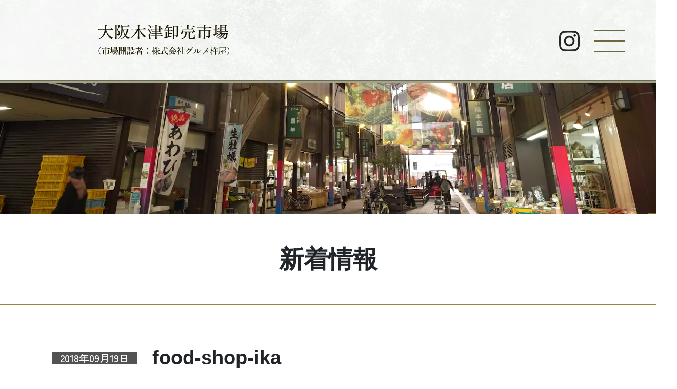

--- FILE ---
content_type: text/html; charset=UTF-8
request_url: https://kizu-ichiba.com/food-shop-ika/
body_size: 59754
content:
<!DOCTYPE html>
<html lang="ja" id="top">
<head>
<!-- Google tag (gtag.js) -->
<script async src="https://www.googletagmanager.com/gtag/js?id=G-YF8R48X40V"></script>
<script>
window.dataLayer = window.dataLayer || [];
function gtag(){dataLayer.push(arguments);}
gtag('js', new Date());

gtag('config', 'G-YF8R48X40V');
</script>
<meta charset="UTF-8">
<meta name="description" content="大阪木津卸売市場（市場開設者：株式会社グルメ杵屋）大阪ミナミから徒歩圏内の「食のプロフェッショナル」が集う場所。300年の歴史とブランドで水産・青果の生鮮品、加工品および関連商材の仲卸が100店以上集積。"/>
<meta name="viewport" content="width=device-width, initial-scale=1">
<link rel="profile" href="http://gmpg.org/xfn/11">
<title>food-shop-ika &#8211; 大阪木津卸売市場</title>
<meta name='robots' content='max-image-preview:large' />
<link rel='dns-prefetch' href='//code.jquery.com' />
<link rel='dns-prefetch' href='//ajax.googleapis.com' />
<link rel='dns-prefetch' href='//cdn.jsdelivr.net' />
<link rel='dns-prefetch' href='//maxcdn.bootstrapcdn.com' />
<link rel='stylesheet' id='wp-block-library-css' href='https://kizu-ichiba.com/wp/wp-includes/css/dist/block-library/style.min.css?ver=6.3.7' type='text/css' media='all' />
<style id='classic-theme-styles-inline-css' type='text/css'>
/*! This file is auto-generated */
.wp-block-button__link{color:#fff;background-color:#32373c;border-radius:9999px;box-shadow:none;text-decoration:none;padding:calc(.667em + 2px) calc(1.333em + 2px);font-size:1.125em}.wp-block-file__button{background:#32373c;color:#fff;text-decoration:none}
</style>
<style id='global-styles-inline-css' type='text/css'>
body{--wp--preset--color--black: #000000;--wp--preset--color--cyan-bluish-gray: #abb8c3;--wp--preset--color--white: #ffffff;--wp--preset--color--pale-pink: #f78da7;--wp--preset--color--vivid-red: #cf2e2e;--wp--preset--color--luminous-vivid-orange: #ff6900;--wp--preset--color--luminous-vivid-amber: #fcb900;--wp--preset--color--light-green-cyan: #7bdcb5;--wp--preset--color--vivid-green-cyan: #00d084;--wp--preset--color--pale-cyan-blue: #8ed1fc;--wp--preset--color--vivid-cyan-blue: #0693e3;--wp--preset--color--vivid-purple: #9b51e0;--wp--preset--gradient--vivid-cyan-blue-to-vivid-purple: linear-gradient(135deg,rgba(6,147,227,1) 0%,rgb(155,81,224) 100%);--wp--preset--gradient--light-green-cyan-to-vivid-green-cyan: linear-gradient(135deg,rgb(122,220,180) 0%,rgb(0,208,130) 100%);--wp--preset--gradient--luminous-vivid-amber-to-luminous-vivid-orange: linear-gradient(135deg,rgba(252,185,0,1) 0%,rgba(255,105,0,1) 100%);--wp--preset--gradient--luminous-vivid-orange-to-vivid-red: linear-gradient(135deg,rgba(255,105,0,1) 0%,rgb(207,46,46) 100%);--wp--preset--gradient--very-light-gray-to-cyan-bluish-gray: linear-gradient(135deg,rgb(238,238,238) 0%,rgb(169,184,195) 100%);--wp--preset--gradient--cool-to-warm-spectrum: linear-gradient(135deg,rgb(74,234,220) 0%,rgb(151,120,209) 20%,rgb(207,42,186) 40%,rgb(238,44,130) 60%,rgb(251,105,98) 80%,rgb(254,248,76) 100%);--wp--preset--gradient--blush-light-purple: linear-gradient(135deg,rgb(255,206,236) 0%,rgb(152,150,240) 100%);--wp--preset--gradient--blush-bordeaux: linear-gradient(135deg,rgb(254,205,165) 0%,rgb(254,45,45) 50%,rgb(107,0,62) 100%);--wp--preset--gradient--luminous-dusk: linear-gradient(135deg,rgb(255,203,112) 0%,rgb(199,81,192) 50%,rgb(65,88,208) 100%);--wp--preset--gradient--pale-ocean: linear-gradient(135deg,rgb(255,245,203) 0%,rgb(182,227,212) 50%,rgb(51,167,181) 100%);--wp--preset--gradient--electric-grass: linear-gradient(135deg,rgb(202,248,128) 0%,rgb(113,206,126) 100%);--wp--preset--gradient--midnight: linear-gradient(135deg,rgb(2,3,129) 0%,rgb(40,116,252) 100%);--wp--preset--font-size--small: 13px;--wp--preset--font-size--medium: 20px;--wp--preset--font-size--large: 36px;--wp--preset--font-size--x-large: 42px;--wp--preset--spacing--20: 0.44rem;--wp--preset--spacing--30: 0.67rem;--wp--preset--spacing--40: 1rem;--wp--preset--spacing--50: 1.5rem;--wp--preset--spacing--60: 2.25rem;--wp--preset--spacing--70: 3.38rem;--wp--preset--spacing--80: 5.06rem;--wp--preset--shadow--natural: 6px 6px 9px rgba(0, 0, 0, 0.2);--wp--preset--shadow--deep: 12px 12px 50px rgba(0, 0, 0, 0.4);--wp--preset--shadow--sharp: 6px 6px 0px rgba(0, 0, 0, 0.2);--wp--preset--shadow--outlined: 6px 6px 0px -3px rgba(255, 255, 255, 1), 6px 6px rgba(0, 0, 0, 1);--wp--preset--shadow--crisp: 6px 6px 0px rgba(0, 0, 0, 1);}:where(.is-layout-flex){gap: 0.5em;}:where(.is-layout-grid){gap: 0.5em;}body .is-layout-flow > .alignleft{float: left;margin-inline-start: 0;margin-inline-end: 2em;}body .is-layout-flow > .alignright{float: right;margin-inline-start: 2em;margin-inline-end: 0;}body .is-layout-flow > .aligncenter{margin-left: auto !important;margin-right: auto !important;}body .is-layout-constrained > .alignleft{float: left;margin-inline-start: 0;margin-inline-end: 2em;}body .is-layout-constrained > .alignright{float: right;margin-inline-start: 2em;margin-inline-end: 0;}body .is-layout-constrained > .aligncenter{margin-left: auto !important;margin-right: auto !important;}body .is-layout-constrained > :where(:not(.alignleft):not(.alignright):not(.alignfull)){max-width: var(--wp--style--global--content-size);margin-left: auto !important;margin-right: auto !important;}body .is-layout-constrained > .alignwide{max-width: var(--wp--style--global--wide-size);}body .is-layout-flex{display: flex;}body .is-layout-flex{flex-wrap: wrap;align-items: center;}body .is-layout-flex > *{margin: 0;}body .is-layout-grid{display: grid;}body .is-layout-grid > *{margin: 0;}:where(.wp-block-columns.is-layout-flex){gap: 2em;}:where(.wp-block-columns.is-layout-grid){gap: 2em;}:where(.wp-block-post-template.is-layout-flex){gap: 1.25em;}:where(.wp-block-post-template.is-layout-grid){gap: 1.25em;}.has-black-color{color: var(--wp--preset--color--black) !important;}.has-cyan-bluish-gray-color{color: var(--wp--preset--color--cyan-bluish-gray) !important;}.has-white-color{color: var(--wp--preset--color--white) !important;}.has-pale-pink-color{color: var(--wp--preset--color--pale-pink) !important;}.has-vivid-red-color{color: var(--wp--preset--color--vivid-red) !important;}.has-luminous-vivid-orange-color{color: var(--wp--preset--color--luminous-vivid-orange) !important;}.has-luminous-vivid-amber-color{color: var(--wp--preset--color--luminous-vivid-amber) !important;}.has-light-green-cyan-color{color: var(--wp--preset--color--light-green-cyan) !important;}.has-vivid-green-cyan-color{color: var(--wp--preset--color--vivid-green-cyan) !important;}.has-pale-cyan-blue-color{color: var(--wp--preset--color--pale-cyan-blue) !important;}.has-vivid-cyan-blue-color{color: var(--wp--preset--color--vivid-cyan-blue) !important;}.has-vivid-purple-color{color: var(--wp--preset--color--vivid-purple) !important;}.has-black-background-color{background-color: var(--wp--preset--color--black) !important;}.has-cyan-bluish-gray-background-color{background-color: var(--wp--preset--color--cyan-bluish-gray) !important;}.has-white-background-color{background-color: var(--wp--preset--color--white) !important;}.has-pale-pink-background-color{background-color: var(--wp--preset--color--pale-pink) !important;}.has-vivid-red-background-color{background-color: var(--wp--preset--color--vivid-red) !important;}.has-luminous-vivid-orange-background-color{background-color: var(--wp--preset--color--luminous-vivid-orange) !important;}.has-luminous-vivid-amber-background-color{background-color: var(--wp--preset--color--luminous-vivid-amber) !important;}.has-light-green-cyan-background-color{background-color: var(--wp--preset--color--light-green-cyan) !important;}.has-vivid-green-cyan-background-color{background-color: var(--wp--preset--color--vivid-green-cyan) !important;}.has-pale-cyan-blue-background-color{background-color: var(--wp--preset--color--pale-cyan-blue) !important;}.has-vivid-cyan-blue-background-color{background-color: var(--wp--preset--color--vivid-cyan-blue) !important;}.has-vivid-purple-background-color{background-color: var(--wp--preset--color--vivid-purple) !important;}.has-black-border-color{border-color: var(--wp--preset--color--black) !important;}.has-cyan-bluish-gray-border-color{border-color: var(--wp--preset--color--cyan-bluish-gray) !important;}.has-white-border-color{border-color: var(--wp--preset--color--white) !important;}.has-pale-pink-border-color{border-color: var(--wp--preset--color--pale-pink) !important;}.has-vivid-red-border-color{border-color: var(--wp--preset--color--vivid-red) !important;}.has-luminous-vivid-orange-border-color{border-color: var(--wp--preset--color--luminous-vivid-orange) !important;}.has-luminous-vivid-amber-border-color{border-color: var(--wp--preset--color--luminous-vivid-amber) !important;}.has-light-green-cyan-border-color{border-color: var(--wp--preset--color--light-green-cyan) !important;}.has-vivid-green-cyan-border-color{border-color: var(--wp--preset--color--vivid-green-cyan) !important;}.has-pale-cyan-blue-border-color{border-color: var(--wp--preset--color--pale-cyan-blue) !important;}.has-vivid-cyan-blue-border-color{border-color: var(--wp--preset--color--vivid-cyan-blue) !important;}.has-vivid-purple-border-color{border-color: var(--wp--preset--color--vivid-purple) !important;}.has-vivid-cyan-blue-to-vivid-purple-gradient-background{background: var(--wp--preset--gradient--vivid-cyan-blue-to-vivid-purple) !important;}.has-light-green-cyan-to-vivid-green-cyan-gradient-background{background: var(--wp--preset--gradient--light-green-cyan-to-vivid-green-cyan) !important;}.has-luminous-vivid-amber-to-luminous-vivid-orange-gradient-background{background: var(--wp--preset--gradient--luminous-vivid-amber-to-luminous-vivid-orange) !important;}.has-luminous-vivid-orange-to-vivid-red-gradient-background{background: var(--wp--preset--gradient--luminous-vivid-orange-to-vivid-red) !important;}.has-very-light-gray-to-cyan-bluish-gray-gradient-background{background: var(--wp--preset--gradient--very-light-gray-to-cyan-bluish-gray) !important;}.has-cool-to-warm-spectrum-gradient-background{background: var(--wp--preset--gradient--cool-to-warm-spectrum) !important;}.has-blush-light-purple-gradient-background{background: var(--wp--preset--gradient--blush-light-purple) !important;}.has-blush-bordeaux-gradient-background{background: var(--wp--preset--gradient--blush-bordeaux) !important;}.has-luminous-dusk-gradient-background{background: var(--wp--preset--gradient--luminous-dusk) !important;}.has-pale-ocean-gradient-background{background: var(--wp--preset--gradient--pale-ocean) !important;}.has-electric-grass-gradient-background{background: var(--wp--preset--gradient--electric-grass) !important;}.has-midnight-gradient-background{background: var(--wp--preset--gradient--midnight) !important;}.has-small-font-size{font-size: var(--wp--preset--font-size--small) !important;}.has-medium-font-size{font-size: var(--wp--preset--font-size--medium) !important;}.has-large-font-size{font-size: var(--wp--preset--font-size--large) !important;}.has-x-large-font-size{font-size: var(--wp--preset--font-size--x-large) !important;}
.wp-block-navigation a:where(:not(.wp-element-button)){color: inherit;}
:where(.wp-block-post-template.is-layout-flex){gap: 1.25em;}:where(.wp-block-post-template.is-layout-grid){gap: 1.25em;}
:where(.wp-block-columns.is-layout-flex){gap: 2em;}:where(.wp-block-columns.is-layout-grid){gap: 2em;}
.wp-block-pullquote{font-size: 1.5em;line-height: 1.6;}
</style>
<link rel='stylesheet' id='contact-form-7-css' href='https://kizu-ichiba.com/wp/wp-content/plugins/contact-form-7/includes/css/styles.css?ver=5.8' type='text/css' media='all' />
<link rel='stylesheet' id='bootstrap4-css' href='https://maxcdn.bootstrapcdn.com/bootstrap/4.0.0/css/bootstrap.min.css' type='text/css' media='all' />
<link rel='stylesheet' id='bxslider-style-css' href='https://cdn.jsdelivr.net/bxslider/4.2.12/jquery.bxslider.css' type='text/css' media='all' />
<link rel='stylesheet' id='icon-style-css' href='https://kizu-ichiba.com/wp/wp-content/themes/theme-kizu/icon/style.css?ver=1539575793' type='text/css' media='all' />
<link rel='stylesheet' id='mystyle-css' href='https://kizu-ichiba.com/wp/wp-content/themes/theme-kizu/style.css?ver=1758861622' type='text/css' media='all' />
<link rel='stylesheet' id='sp-css' href='https://kizu-ichiba.com/wp/wp-content/themes/theme-kizu/css/sp.css?ver=1757406205' type='text/css' media='all' />
<link rel='stylesheet' id='fancybox-css' href='https://kizu-ichiba.com/wp/wp-content/plugins/easy-fancybox/fancybox/1.5.4/jquery.fancybox.min.css?ver=6.3.7' type='text/css' media='screen' />
<link rel='stylesheet' id='jquery-ui-smoothness-css' href='https://kizu-ichiba.com/wp/wp-content/plugins/contact-form-7/includes/js/jquery-ui/themes/smoothness/jquery-ui.min.css?ver=1.12.1' type='text/css' media='screen' />
<script type='text/javascript' src='https://code.jquery.com/jquery-3.2.1.slim.min.js?ver=1' id='jquery3.2.1-js'></script>
<script type='text/javascript' src='https://ajax.googleapis.com/ajax/libs/jquery/3.1.1/jquery.min.js?ver=1' id='jquery3.1.1-js'></script>
<script type='text/javascript' src='https://cdn.jsdelivr.net/bxslider/4.2.12/jquery.bxslider.min.js?ver=1' id='bxslider-js-js'></script>
<script type='text/javascript' src='https://kizu-ichiba.com/wp/wp-content/themes/theme-kizu/js/original.js?ver=1' id='original-js'></script>
<script type='text/javascript' src='https://kizu-ichiba.com/wp/wp-includes/js/jquery/jquery.min.js?ver=3.7.0' id='jquery-core-js'></script>
<script type='text/javascript' src='https://kizu-ichiba.com/wp/wp-includes/js/jquery/jquery-migrate.min.js?ver=3.4.1' id='jquery-migrate-js'></script>
<link rel="https://api.w.org/" href="https://kizu-ichiba.com/wp-json/" /><link rel="alternate" type="application/json" href="https://kizu-ichiba.com/wp-json/wp/v2/media/806" /><link rel="EditURI" type="application/rsd+xml" title="RSD" href="https://kizu-ichiba.com/wp/xmlrpc.php?rsd" />
<link rel="alternate" type="application/json+oembed" href="https://kizu-ichiba.com/wp-json/oembed/1.0/embed?url=https%3A%2F%2Fkizu-ichiba.com%2Ffood-shop-ika%2F" />
<link rel="alternate" type="text/xml+oembed" href="https://kizu-ichiba.com/wp-json/oembed/1.0/embed?url=https%3A%2F%2Fkizu-ichiba.com%2Ffood-shop-ika%2F&#038;format=xml" />
		<style type="text/css" id="wp-custom-css">
			.display-none{
	display:none;
}

.archive-image img{
	display:block;
	width:90%;
	margin:0 auto;
	height:auto;
}
.shop-table th{
	width:60px;
	text-align:right;
}
.table td, .table th{
    padding:.75rem 0;
}

.shop-table thead th{
	text-align:center;
	color:#3c0b0b;
}
.shop-table thead td:nth-child(2){
	width:80px;
}
.shop-table thead td:nth-child(3){
	width:30%;
}
.shop-table tbody td:nth-child(2){
	width:80px;
}
.shop-table thead td{
	text-align:center;
	color:#3c0b0b;
	font-weight:bold;
}
.ol-list h4{
	color:#3c0b0b;
}
.ol-list li{
	margin-bottom:22px;
}
.ol-list{
	font-size:16px;
}
h4{
position: relative;
padding: 0.25em 0;
}
h4:after {
content: "";
display: block;
height: 4px;
background: -moz-linear-gradient(to right, rgb(76, 16, 16), transparent);
background: -webkit-linear-gradient(to right, rgb(76, 16, 16), transparent);
background: linear-gradient(to right, rgb(76, 16, 16), transparent);
}
h3{
	font-weight:600;
	font-size:1.2rem;
  padding: .5em .75em;
  background-color: #ffd300;
  border-top: 1px solid #3c0b0b;
  border-bottom: 1px solid #3c0b0b;
}

h5 {
position: relative;
padding-left: 1.2em;/*アイコン分のスペース*/
line-height: 1.4;
	font-size:1.1rem;
	font-weight:bold;
}

h5:before{ font-family: "Font Awesome 5 Free";
content: "\f138";/*アイコンのユニコード*/
position: absolute;/*絶対位置*/
font-size: 1.1rem;/*サイズ*/
left: 0;/*アイコンの位置*/
top: 0;/*アイコンの位置*/
color: #3c0b0b; /*アイコン色*/
	font-weight:bold;
}

/* 2021/02/22 */
/*
#pl-38 #panel-38-1-0-0, #pl-38 #panel-38-1-1-0, #pl-38 #panel-38-3-0-0, #pl-38 #panel-38-3-1-0, #pl-38 #panel-38-5-0-0, #pl-38 #panel-38-5-1-0, #pl-38 #panel-38-5-2-0 {
	    background-color: #ffd300;
		border-radius:20px;
	padding-top:16px;
	padding-bottom:16px;
}
*/
.ow-button-base a{
	color:#000000;
	font-weight:bold;
}
.sow-icon-fontawesome {
	color:#000000!important;
}
.sow-accordion .sow-accordion-panel .sow-accordion-panel-header {
    position: relative;
    cursor: pointer;
    padding: 15px 30px 15px 30px;
    background-color: #3c0b0b;
    color: #ffffff;
    display: flex;
    flex-direction: row;
}
.sow-accordion .sow-accordion-panel .sow-accordion-panel-header .sow-accordion-title {
    display: flex;
    align-items: center;
    width: 100%;
}
.sow-accordion .sow-accordion-panel .sow-accordion-panel-content .sow-accordion-panel-border {
    background-color: #f9f9f9;
    padding: 15px 30px 15px 30px;
    overflow: auto;
}
.sow-accordion-close-button{
	display:none;
}
/* 20211220 map変更 */
.map-row{
	display:flex;
	flex-wrap:wrap;
}
.map-row a{
	display:block;
	margin:0;
	width:50%;
}
.map-row a img{
	display:block;
	width:100%;
	height:auto;
}
/* //20211220 map変更 */		</style>
		

<!-- OGP -->
<meta property="og:type" content="article">
<meta property="og:description" content="大阪木津卸売市場（市場開設者：株式会社グルメ杵屋）大阪ミナミから徒歩圏内の「食のプロフェッショナル」が集う場所。300年の歴史とブランドで水産・青果の生鮮品、加工品および関連商材の仲卸が100店以上集積。">
<meta property="og:title" content="大阪木津卸売市場 「食のプロフェッショナル」が集う場所">
<meta property="og:site_name" content="大阪木津卸売市場">
<meta property="og:url" content="https://kizu-ichiba.com/">
<meta property="og:image" content="https://kizu-ichiba.com/wp/wp-content/themes/theme-kizu/img/ogp.png">
<meta property="og:locale" content="ja_JP">
<!-- <script src="https://ajax.googleapis.com/ajax/libs/jquery/3.4.1/jquery.min.js"></script> -->
<!--slickslider-->
<!-- <script src="https://cdnjs.cloudflare.com/ajax/libs/slick-carousel/1.8.1/slick.min.js"></script>
<link rel="stylesheet" href="https://cdn.jsdelivr.net/npm/slick-carousel@1.8.1/slick/slick-theme.min.css">
<link rel="stylesheet" href="https://cdn.jsdelivr.net/npm/slick-carousel@1.8.1/slick/slick.min.css"> -->
</head>
<body class="attachment attachment-template-default single single-attachment postid-806 attachmentid-806 attachment-jpeg">

<header id="header">
  <div class="header_inner">
    <h1 class="pc"><a href="/"><img src="https://kizu-ichiba.com/wp/wp-content/themes/theme-kizu/img/logo_renew202403_01.svg" alt="大阪木津卸売市場（市場開設者：株式会社グルメ杵屋）"><!--<span>大阪木津卸売市場</span>--></a></h1>
    <h1 class="sp"><a href="/"><img src="https://kizu-ichiba.com/wp/wp-content/themes/theme-kizu/img/logo_renew202403_03.svg" alt="大阪木津卸売市場（市場開設者：株式会社グルメ杵屋）"><!--<span>大阪木津卸売市場</span>--></a></h1>
    <div id="sns_sp" class="sns">
      <a href="https://www.instagram.com/kizu_ichiba/" target="_blank" class="black"><img src="https://kizu-ichiba.com/wp/wp-content/themes/theme-kizu/img/instagram_black.svg" alt="Instagram"></a>
    </div>
    <p class="header_menu_btn"><img src="https://kizu-ichiba.com/wp/wp-content/themes/theme-kizu/img/icon_header_menu_open_gold.svg" alt=""></p>
    <div class="header_menu pc">
      <nav class="header_menu_sub">
        <ul>
          <li><a href="/calendar/">市場カレンダー</a></li>
          <li><a href="#access">交通アクセス</a></li>
          <li><a href="#qa">よくある質問</a></li>
          <li><a href="/map">店舗マップ</a></li>
          <li><a href="/introduction/">施設紹介</a></li>
        </ul>
      </nav>
      <nav class="header_menu_gnavi">

        <ul>
          <li>
			<div id="sns" class="sns">
				<a href="https://www.instagram.com/kizu_ichiba/" target="_blank" class="black"><img src="https://kizu-ichiba.com/wp/wp-content/themes/theme-kizu/img/instagram_black.svg" alt="Instagram"></a>
				<a href="https://www.instagram.com/kizu_ichiba/" target="_blank" class="white"><img src="https://kizu-ichiba.com/wp/wp-content/themes/theme-kizu/img/instagram_white.svg" alt="Instagram"></a>
			</div>
		</li>
          <li><a href="/">HOME</a></li>
          <li class="gnavi_menu_parent"><a href="/recruit/">働く</a>
			<ul class="gnavi_menu_sub">
				<li><a href="/recruit/">求人情報一覧</a></li>
				<li><a href="/recruit-contact/">市場のシゴト説明会</a></li>
			</ul>
          </li>
           <li class="gnavi_menu_parent"><a href="/tenant/">出店する</a>
			<ul class="gnavi_menu_sub">
				<li><a href="/tenant/">テナント募集</a></li>
				<li><a href="/shop-contact/">出店見学相談会</a></li>
			</ul>
          </li>
           <li class="gnavi_menu_parent"><a href="/supplier/">仕入れる</a>
			<ul class="gnavi_menu_sub">
				<li><a href="/supplier/">仕入れ先店舗一覧</a></li>
				<li><a href="/tour-contact/">プロフェッショナルツアー</a></li>
				<li><a href="/supplier/#story">買出人ストーリー</a></li>
			</ul>
          </li>
          <li><a href="/restaurant/">食べる</a></li>
          <li><a href="/company/">開設者情報</a></li>
          <li><a href="/contact/">お問い合わせ</a></li>
        </ul>
      </nav>
    </div>

    <div class="header_menu sp">
      <nav class="header_menu_sub">
        <ul>
          <li><a href="/calendar/">市場カレンダー</a></li>
          <li><a href="/access/">交通アクセス</a></li>
          <li><a href="/access/#qa">よくある質問</a></li>
          <li><a href="/map">店舗マップ</a></li>
          <li><a href="/introduction/">施設紹介</a></li>
        </ul>
      </nav>
      <nav class="header_menu_gnavi">
        <ul>
          <li><a href="/">HOME</a></li>
          <li class="gnavi_menu_parent"><a href="/recruit/">働く</a>
			<ul class="gnavi_menu_sub">
				<li><a href="/recruit/">求人情報一覧</a></li>
				<li><a href="/recruit-contact/">市場のシゴト説明会</a></li>
			</ul>
          </li>
           <li class="gnavi_menu_parent"><a href="/tenant/">出店する</a>
			<ul class="gnavi_menu_sub">
				<li><a href="/tenant/">テナント募集</a></li>
				<li><a href="/shop-contact/">出店見学相談会</a></li>
			</ul>
          </li>
           <li class="gnavi_menu_parent"><a href="/supplier/">仕入れる</a>
			<ul class="gnavi_menu_sub">
				<li><a href="/supplier/">仕入れ先店舗一覧</a></li>
				<li><a href="/tour-contact/">プロフェッショナルツアー</a></li>
				<li><a href="/supplier/#story">買出人ストーリー</a></li>
			</ul>
          </li>
          <li><a href="/restaurant/">食べる</a></li>
          <li><a href="/company/">開設者情報</a></li>
          <li><a href="/contact/">お問い合わせ</a></li>
        </ul>
      </nav>
    </div>
  </div>
</header>
<main id="main">
    <!--<ul class="popup_main_list float_expo">-->
          <!-- <li>
            <a href="https://kizu-ichiba.com/expo/kizunaichiba/" class="event_btn" target=”_blank><img src="https://kizu-ichiba.com/wp/wp-content/themes/theme-kizu/img/kizuna_floating.png" alt="" ></a>
          </li> -->
        <!--                     <li><p>ポップアップ出店はありません。</p></li>
                   -->
     <!-- </ul> -->  <div class="kv">
    <div class="kv_inner movie19">
		<!-- pc版 --><video class="pc-video" src="https://kizu-ichiba.com/wp/wp-content/themes/theme-kizu/img/movie/movie19.mp4" autoplay loop playsinline muted disablePictureInPicture="false" preload=none poster="https://kizu-ichiba.com/wp/wp-content/themes/theme-kizu/img/movie/movie19.webp"></video>
		<!-- sp版 --><video class="sp-video" src="https://kizu-ichiba.com/wp/wp-content/themes/theme-kizu/img/movie/movie19_sp.mp4" autoplay loop playsinline muted preload=none  poster="https://kizu-ichiba.com/wp/wp-content/themes/theme-kizu/img/movie/movie19_sp.webp"></video>
    </div>
  </div>
  <section id="news" class="news section_under">
    <h2 class="ttl_h2 ttl_under news_ttl">新着情報</h2>
    <div class="news_inner section_inner">
                <h2 class="news_content_ttl">
            <time>2018年09月19日</time>
            food-shop-ika          </h2>
          <div class="news_content">
                        <p class="attachment"><a href='https://kizu-ichiba.com/wp/wp-content/uploads/2018/09/food-shop-ika.jpg'><img fetchpriority="high" width="300" height="225" src="https://kizu-ichiba.com/wp/wp-content/uploads/2018/09/food-shop-ika-300x225.jpg" class="attachment-medium size-medium" alt="" decoding="async" srcset="https://kizu-ichiba.com/wp/wp-content/uploads/2018/09/food-shop-ika-300x225.jpg 300w, https://kizu-ichiba.com/wp/wp-content/uploads/2018/09/food-shop-ika.jpg 400w" sizes="(max-width: 300px) 100vw, 300px" /></a></p>
          </div>
          </div>
  </section>
<section id="access" class="access sec_photo">
    <div class="access_inner sec_photo_inner">
      <div class="access_image sec_photo_image">
        <p><img src="https://kizu-ichiba.com/wp/wp-content/themes/theme-kizu/img/access_market.jpg" alt="市場" loading="lazy"></p>
        <p><img src="https://kizu-ichiba.com/wp/wp-content/themes/theme-kizu/img/access_kizu.jpg" alt="大阪木津卸売市場" loading="lazy"></p>
      </div>
      <div class="access_list sec_photo_main">
        <h2 class="ttl_h2">交通・アクセス</h2>
        <p class="access_address">〒556-0012 大阪市浪速区敷津東2丁目2-8<span><img src="https://kizu-ichiba.com/wp/wp-content/themes/theme-kizu/img/icon_tel_gold.svg" alt="tel" loading="lazy"><a href="tel:06-6631-1139">06-6631-1139</a></span></p>
        <h3 class="ttl_h3 access_ttl">電車でお越しの方</h3>
        <dl> 
          <dt>大阪メトロ（地下鉄）</dt>
          <dd>御堂筋線「大国町駅」 ①出口より 徒歩3分</dd>
          <dd>四ツ橋線「大国町駅」 ①出口より 徒歩3分</dd>
        </dl>
        <dl>
          <dt>南海電鉄</dt>
          <dd>高野線・南海線「なんば駅」より 徒歩15分</dd>
          <dd>高野線「今宮戎駅」より 徒歩５分</dd>
        </dl>
        <h3 class="ttl_h3 access_ttl">お車でお越しの方</h3>
        <dl>
          <dt>阪神高速よりお越しの方</dt>
          <dd>阪神高速環状線『なんば』出口より</dd>
        </dl>
      </div>
    </div>
    <div class="access_map">
      <iframe src="https://www.google.com/maps/embed?pb=!1m18!1m12!1m3!1d3281.8872934888345!2d135.49681237622448!3d34.657549185526165!2m3!1f0!2f0!3f0!3m2!1i1024!2i768!4f13.1!3m3!1m2!1s0x6000e76f75c8e393%3A0xb14b912fe861d6ba!2z44CSNTU2LTAwMTIg5aSn6Ziq5bqc5aSn6Ziq5biC5rWq6YCf5Yy65pW35rSl5p2x77yS5LiB55uu77yS4oiS77yY!5e0!3m2!1sja!2sjp!4v1725433134944!5m2!1sja!2sjp" width="100%" height="600" style="border:0;" allowfullscreen="" loading="lazy" referrerpolicy="no-referrer-when-downgrade"></iframe>
    </div>
    <dl id="access_info" class="access_info ebisu">
      <div id="access_info_spacial_01">
        <dt>駐車場のご案内【一般料金】<img src="https://kizu-ichiba.com/wp/wp-content/themes/theme-kizu/img/icon_arrow_bottom_gray.svg" alt="" loading="lazy"></dt>
        <dd style="display: none;">
            <!-- <div class="access_info_item ebisu">
              <h3 class="ttl_h3 access_ttl">【年末】<br class="line_break">駐車場料金について</h3>
              <p>12月27日（土）～12月31日（水）は、<br><span style="line-height: 1.5;">■ 1F・2F駐車場共通【0：00 ～ 12：00】15分／300円（最大 5,000円（12時間））<br>■ 1F・2F駐車場共通【12：00 ～ 0：00】30分／200円（最大 1,200円（12時間））</span>となります。</p>
              <h3 class="ttl_h3 access_ttl">【年始】<br class="line_break">駐車場料金について</h3>
              <p>1月1日（木）～1月8日（木）は、<br><span>■ 1F・2F駐車場共通 40分／200円（最大 1,200円（12時間））</span>となります。</p>
              <h3 class="ttl_h3 access_ttl">【十日えびす開催期間】<br class="line_break">駐車場特別料金について</h3>
              <p class="second">1月9日（金）～1月12日（月・祝）は、<br><span>■ 1F・2F駐車場共通 30分／1,000円（最大料金の制限なし）</span>となります。</p> -->
              <!-- <div>
                <a href="">駐車場料金
                <img src="https://kizu-ichiba.com/wp/wp-content/themes/theme-kizu/img/icon_arrow_bottom_gold.svg" alt="" loading="lazy">
                </a>
                <a href="">駐車場割引制度
                <img src="https://kizu-ichiba.com/wp/wp-content/themes/theme-kizu/img/icon_arrow_bottom_gold.svg" alt="" loading="lazy">
                </a>
              </div> -->
              <!-- <p><span>※年末年始・十日えびす開催期間は混雑が予想されますので、公共交通機関をご利用ください。</span></p>
              <p><span>※年末年始・十日えびす期間中で市場が休場日の場合は、警備室での割引サービスはありません。</span></p>
            </div> -->
            <div class="access_info_item_wrapper">
              <div class="access_info_item">
                <h3 class="ttl_h3 access_ttl">1F平面駐車場（約60台）</h3>
                <dl>
                  <dt><span style="color:#93893f;">■ </span>全日（12月28日（日）～1月8日（木）を含む）</dt>
                  <dd><strong>終日：</strong>30分／200円</dd>
                  <dd><strong>最大：</strong>1,200円（入庫後24時間）</dd>
                </dl>
                <!-- <dl class="is_attention">
                  <dt>■ 年末（12月27日（土）～12月31日（水））</dt>
                  <dd><strong>【0：00～12：00】：</strong>15分／300円</dd>
                  <dd><strong>最大：</strong>5,000円（入庫後12時間）</dd>
                  <dd><strong>【12：00～0：00】：</strong>30分／200円</dd>
                  <dd><strong>最大：</strong>1,200円（入庫後12時間）</dd>
                </dl>
                <dl class="is_attention">
                  <dt>■ 年始（1月1日（木）～1月8日（木））</dt>
                  <dd><strong>終日：</strong>40分／200円</dd>
                  <dd><strong>最大：</strong>1,200円（入庫後12時間）</dd>
                </dl>
                <dl class="is_attention">
                  <dt>■ 十日えびす開催期間（1月9日（金）～1月12日（月・祝））</dt>
                  <dd><strong>終日：</strong>30分／1,000円</dd>
                  <dd>※最大料金の制限なし</dd>
                </dl> -->
              </div>
              <div class="access_info_item">
                <h3 class="ttl_h3 access_ttl">2F立体駐車場（約230台）</h3>
                <dl>
                  <dt><span style="color:#93893f;">■ </span>平日（月～金）※祝日を除く</dt>
                  <dd><strong>終日：</strong>40分／200円 </dd>
                  <dd><strong>最大：</strong>900円（入庫後24時間） </dd>
                  <dd><strong>昼間最大：</strong>500円（8:00～20:00）</dd>
                </dl>
                <dl>
                  <dt><span style="color:#93893f;">■ </span>休日（土・日・祝）</dt>
                  <dd><strong>終日：</strong>40分／200円</dd>
                  <dd><strong>最大：</strong>1,000円（入庫後24時間）</dd>
                </dl>
                <!-- <dl class="is_attention">
                  <dt>■ 年末（12月27日（土）～12月31日（水））</dt>
                  <dd><strong>【0：00～12：00】：</strong>15分／300円</dd>
                  <dd><strong>最大：</strong>5,000円（入庫後12時間）</dd>
                  <dd><strong>【12：00～0：00】：</strong>30分／200円</dd>
                  <dd><strong>最大：</strong>1,200円（入庫後12時間）</dd>
                </dl>
                <dl class="is_attention">
                  <dt>■ 年始（1月1日（木）～1月8日（木））</dt>
                  <dd><strong>終日：</strong>40分／200円</dd>
                  <dd><strong>最大：</strong>1,200円（入庫後12時間）</dd>
                </dl>
                <dl class="is_attention">
                  <dt>■ 十日えびす開催期間（1月9日（金）～1月12日（月・祝））</dt>
                  <dd><strong>終日：</strong>30分／1,000円</dd>
                  <dd>※最大料金の制限なし</dd>
                </dl> -->
              </div>
              <div class="access_info_item">
              <!-- <p class="is_attention">※年末年始・十日えびす開催期間は混雑が予想されますので、公共交通機関をご利用ください。<br>※年末年始・十日えびす期間中で市場が休場日の場合は、警備室での割引サービスはありません。</p> -->
              <p class="is_indent"><strong class="is_gold">※事前精算後は15分以内に出場してください。15分を超えると出口ゲートにて料金が加算されます。</strong></p>
              <p class="is_indent">※年末の市場繁忙期及び年始の今宮戎開催期間は特別料金に変更になりますので、お問い合わせいただきご確認の程お願い致します</p>
              <p><strong>駐車場に関するお問い合わせは、大和ハウスパーキング㈱まで</strong><span><img src="https://kizu-ichiba.com/wp/wp-content/themes/theme-kizu/img/icon_tel_gold.svg" alt="tel" loading="lazy"><a href="tel:0120-030-799">0120-030-799</a></span></p>
            </div>
          </div>
        </dd>
      </div>
      <div id="access_info_spacial_02">
        <dt class="is_gold">駐車場サービス【割引時間】<img src="https://kizu-ichiba.com/wp/wp-content/themes/theme-kizu/img/icon_arrow_bottom_gold.svg" alt="" loading="lazy"></dt>
        <dd style="display: none;">
        <div class="access_info_item_wrapper">
          <div class="access_info_item">
            <h3 class="ttl_h3 access_ttl">木津市場内店舗をご利用のお客様</h3>
            <dl>
              <dt>９０分無料</dt>
              <dd>駐車券を警備室までお持ちの上、ご提示下さい。<br><strong class="is_indent is_gold">※木津市場開場日 5：00～15：00に限ります。</strong></dd>
            </dl>
          </div>
          <div class="access_info_item">
            <h3 class="ttl_h3 access_ttl">太平のゆご入浴のみご利用のお客様</h3>
            <dl>
              <dt>２時間無料</dt>
              <dd>駐車券をカウンターにてご提示下さい。</dd>
            </dl>
          </div>
          <div class="access_info_item">
            <h3 class="ttl_h3 access_ttl">ODAで1,500円以上をお買上げのお客様</h3>
            <dl>
              <dt> ９０分無料</dt>
              <dd>駐車券をカウンターにてご提示下さい。</dd>
            </dl>
          </div>
          <div class="access_info_item">
            <h3 class="ttl_h3 access_ttl">太平のゆご入浴+岩盤浴をご利用のお客様</h3>
            <dl>
              <dt>４時間無料</dt>
              <dd>駐車券をカウンターにてご提示下さい。</dd>
            </dl>
          </div>
          <div class="access_info_item">
              <!-- <p class="is_attention">※年末年始・十日えびす開催期間は混雑が予想されますので、公共交通機関をご利用ください。<br>※年末年始・十日えびす期間中で市場が休場日の場合は、警備室での割引サービスはありません。</p> -->
              <p class="is_indent"><strong class="is_gold">※事前精算後は15分以内に出場してください。15分を超えると出口ゲートにて料金が加算されます。</strong></p>
              <p class="is_indent">※年末の市場繁忙期及び年始の今宮戎開催期間は特別料金に変更になりますので、お問い合わせいただきご確認の程お願い致します</p>
              <p><strong>駐車場に関するお問い合わせは、大和ハウスパーキング㈱まで</strong><span><img src="https://kizu-ichiba.com/wp/wp-content/themes/theme-kizu/img/icon_tel_gold.svg" alt="tel" loading="lazy"><a href="tel:0120-030-799">0120-030-799</a></span></p>
            </div>
          <!-- <div class="access_info_item">
            <p class="is_indent"><strong class="is_gold">※上記無料時間を経過した場合は一般料金が課金されます。</strong></p>
          </div> -->
          </div>
        </dd>
      </div>
    </dl>
  </section>

  <section id="qa" class="qa sec_photo">
    <div class="qa_inner sec_photo_inner">
      <div class="qa_main sec_photo_main">
        <h2 class="ttl_h2">よくある質問</h2>
        <ul class="qa_list">
          <li id="openinghours">
            <h3 class="ttl_h3 qa_list_q">市場の営業時間は何時からですか？</h3>
            <p class="qa_list_a" style="display: none;">早朝の午前６時頃から店舗営業が開始され、午前１１時頃にはほとんどのお店が閉まります。<!--一般の方が-->お買い物に来られるのでしたら午前８時３０分～１０時３０分頃までがおすすめです。 食材センターODA・湯源郷 太平のゆ・木津まち横丁の営業時間については<a href="/introduction/">こちら</a></p>
          </li>
          <li>
            <h3 class="ttl_h3 qa_list_q">市場の定休日はいつですか？</h3>
            <p class="qa_list_a" style="display: none;">日曜日、祝日と不定期に水曜日がお休みです。ゴールデンウィーク、お盆、正月が大型な休みとなっています。また、臨時開場日もございますので、お越しの際は市場カレンダー<a href="https://kizu-ichiba.com/wp/wp-content/themes/theme-kizu/img/calendar/kizu-ichiba-2024.pdf" class="calendar_slide_btn" target=”_blank”>2024年</a>,<a href="https://kizu-ichiba.com/wp/wp-content/themes/theme-kizu/img/calendar/kizu-ichiba-2025.pdf" class="calendar_slide_btn" target=”_blank”>2025年</a>をご確認下さい。</p>
          </li>
          <li>
            <h3 class="ttl_h3 qa_list_q">駐輪場・駐車場はありますか？</h3>
            <p class="qa_list_a" style="display: none;">駐車場は市場２階と市場西側１階に約３５０台あります。駐輪場も市場東西に完備しています。木津市場でお買い物をされますと、１時間３０分の無料サービスが受けられます。 駐車場の割引サービスについては<a href="#access_info">こちら</a></p>
          </li>
          <li>
            <h3 class="ttl_h3 qa_list_q">「木津の朝市」とは何ですか？</h3>
            <p class="qa_list_a" style="display: none;">「木津の朝市」は毎月第２土曜日と最終土曜日の午前９時から午後１２時まで行われる一般のお客様向けに特化した催しです。普段の日とは違い、抽選会やセリ体験、イベントや試食など、お子様から大人も楽しめる内容となっております。詳しくは<a href="https://kiduichiba.jp/" target=”_blank”>朝一のご案内</a>をご覧ください。</p>
          </li>
          <li>
            <h3 class="ttl_h3 qa_list_q">食事をする場所はありますか？</h3>
            <p class="qa_list_a" style="display: none;">現在、外回りに7店舗、場外阪神高速下木津まち横丁には2店舗の飲食店がございます。<!-- また、南大通りにはイス、テーブルもご用意しておりますので、お買い上げいただいた商品をそこでお召し上がりいただくことも可能です。 -->営業時間は各店舗異なりますので各店舗へ直接お問い合わせ下さい。店舗一覧は<a href="/restaurant/">こちら</a></p>
         </li>
          <li>
            <h3 class="ttl_h3 qa_list_q">ペットを連れて市場に入ることはできますか？</h3>
            <p class="qa_list_a" style="display: none;">ペットを連れての入場はできません。（盲導犬、介助犬、聴導犬等は入場できます。）</p>
          </li>
          <li>
            <h3 class="ttl_h3 qa_list_q">車椅子やベビーカーを押しながら買い物はできますか？</h3>
            <p class="qa_list_a" style="display: none;">はい、お買い物可能です。場内の通路は広く設計されておりますので、ゆったりとお買い物ができます。また、多目的トイレも計３か所に設置しております。</p>
          </li>
          <li>
            <h3 class="ttl_h3 qa_list_q">遠方から来たのですが、宅配してもらうことはできますか？</h3>
            <p class="qa_list_a" style="display: none;">市場のすぐ北側にクロネコヤマトがございます。また、店舗でも宅配便の手配をしてくれる所がございますので、一度相談してみて下さい。</p>
          </li>
          <li>
            <h3 class="ttl_h3 qa_list_q">市場で買い物をする際は、ケースや箱単位で購入しないといけないのですか？</h3>
            <p class="qa_list_a" style="display: none;">そんなことはございません。魚１匹、大根１本からの販売もしておりますので、お店の方にお気軽にお尋ねください！魚はウロコ取りや三枚おろしもほとんどの店舗でしてくれますので併せてお尋ねください。</p>
          </li>
          <li>
            <h3 class="ttl_h3 qa_list_q">クレジットカードや電子マネーでお買い物はできますか？</h3>
            <p class="qa_list_a" style="display: none;">申し訳ございません。原則現金精算のみとなっております。</p>
          </li>
          <li>
            <h3 class="ttl_h3 qa_list_q">木津市場に銀行・ＡＴＭはありますか？</h3>
            <p class="qa_list_a" style="display: none;">市場内にはございませんが、市場の東側タワーマンション下のコンビニエンスストア内にＡＴＭがございます。</p>
          </li>
          <li>
            <h3 class="ttl_h3 qa_list_q">市場で落し物をしてしまったのですが・・・</h3>
            <p class="qa_list_a" style="display: none;">落とされました日、時間、場所などなるべく詳しく市場の警備室にお問い合わせ下さい。お問い合わせ先番号（<a href="tel:06-6631-1135">06-6631-1135</a>）</p>
          </li>
          <li>
            <h3 class="ttl_h3 qa_list_q">木津市場で見学、研修、撮影等は出来ますか？</h3>
            <p class="qa_list_a" style="display: none;">はい、可能です。受付窓口がございますのでお問合せ下さい。
            株式会社グルメ杵屋 不動産賃貸営業課 <a href="tel:06-6631-1135">TEL:06-6631-1135</a></p>
          </li>
        </ul>
        <p class="qa_more">もっと見る</p>
      </div>
      <div class="qa_image sec_photo_image">
        <p><img src="https://kizu-ichiba.com/wp/wp-content/themes/theme-kizu/img/qa_fish.jpg" alt="魚" loading="lazy"></p>
        <p><img src="https://kizu-ichiba.com/wp/wp-content/themes/theme-kizu/img/qa_shell.jpg" alt="貝" loading="lazy"></p>
      </div>
    </div>
  </section>

</main>

<footer id="footer" class="is_gold">
  <div class="footer_banner">
    <div class="footer_banner_inner">
      <a href="https://tokimeku-otoriyose.jp/kizu-ichiba/" class="footer_banner_item" target="_blank"><img src="https://kizu-ichiba.com/wp/wp-content/themes/theme-kizu/img/banner_otoriyose.jpg" alt="ときめく！お取り寄せ"><p>当社出店中！<span>詳しくはこちら</span></p></a>
      <a href="https://www.gltjp.com/ja/directory/item/16595/" class="footer_banner_item" target="_blank"><img src="https://kizu-ichiba.com/wp/wp-content/themes/theme-kizu/img/banner__goodluck-trip.jpg" alt="GoodLuckTrip"><p>当社掲載中！<span>詳しくはこちら</span></p></a>
      <!-- <a href="https://www.m-mart.co.jp/" class="footer_banner_item" ><img src="https://kizu-ichiba.com/wp/wp-content/themes/theme-kizu/img/banner__Mmart.gif" alt="仕入れなら業務用食材卸売市場Ｍマート"><p>当社出店中！<span>詳しくはこちら</span></p></a> 
      <a href="https://www.machikado-shop.co.jp/kizu/" class="footer_banner_item" target="_blank"><img src="https://kizu-ichiba.com/wp/wp-content/themes/theme-kizu/img/banner__machikado.png" alt="街角百貨店"><p>当社出店中！<span>詳しくはこちら</span></p></a> -->
    </div>
    <!-- <div class="footer_banner_inner">
      <a href="https://www.gltjp.com/ja/directory/item/16595/" class="footer_banner_item" target="_blank"><img src="https://kizu-ichiba.com/wp/wp-content/themes/theme-kizu/img/banner__goodluck-trip.jpg" alt="GoodLuckTrip"><p>当社掲載中！<span>詳しくはこちら</span></p></a>
    </div> -->
  </div>
  <div class="footer_inner section_inner">
    <div class="footer_menu">
      <nav class="footer_menu_sub">
        <ul class="">
          <li class=""><a href="/calendar/">休業日・開場日</a></li>
          <li class=""><a href="#access">交通アクセス</a></li>
          <li class=""><a href="#qa">よくある質問</a></li>
          <li class=""><a href="/map/">店舗マップ</a></li>
          <li class=""><a href="/introduction/">施設紹介</a></li>
        </ul>
      </nav>
      <nav class="footer_menu_gnavi">
        <div id="sns_footer" class="sns">
          <a href="https://www.instagram.com/kizu_ichiba/" target="_blank" class="white"><img src="https://kizu-ichiba.com/wp/wp-content/themes/theme-kizu/img/instagram_white.svg" alt="Instagram"></a>
        </div>
        <ul class="">
          <li><a href="/">HOME</a></li>
          <li><a href="/recruit/">働く</a></li>
          <li><a href="/tenant/">出店する</a></li>
          <li><a href="/supplier/">仕入れる</a></li>
          <li><a href="/restaurant/">食べる</a></li>
          <li><a href="/company/">開設者情報</a></li>
          <li><a href="/contact/">お問い合わせ</a></li>
        </ul>
      </nav>
    </div>
    <div class="footer_site">
      <a href="https://www.gourmet-kineya-hd.co.jp/" class="footer_banner_item" target=”_blank”><img src="https://kizu-ichiba.com/wp/wp-content/themes/theme-kizu/img/footer_gourmet-kineya.jpg" alt="株式会社グルメ杵屋" width="380px"></a>
      <a href="https://gourmet-kineya.co.jp/" class="footer_banner_item" target=”_blank”><img src="https://kizu-ichiba.com/wp/wp-content/themes/theme-kizu/img/footer_gourmet-kineya-restaurant.jpg" alt="株式会社グルメ杵屋 レストラン" width="380px"></a>
    </div>
    <div class="footer_detail">
      <p>大阪市浪速区敷津東2丁目2-8<br>
      <a href="tel:06-6631-1139">TEL:06-6631-1139</a></p>

      <p>このサイトはreCAPTCHAによって保護されており、<br>Googleの<a href="https://policies.google.com/privacy">プライバシーポリシー</a>と<a href="https://policies.google.com/terms">利用規約</a>が適用されます。</p>

      <!--<a href="tel:06-6631-1131" class="footer_detail_contact">TEL:（代表）06‐6631‐1131</a><br> FAX:06-6632-0651</p>
      <a href="tel:06-6631-1139" class="footer_detail_contact">卸売市場についてのお問い合わせは TEL:06-6631-1139へ</a>-->
    </div>
    <div class="copyright">
      <p>copyright 2018 大阪木津卸売市場 All Right Reserved.</p>
    </div>
  </div>
</footer>
<script type='text/javascript' src='https://kizu-ichiba.com/wp/wp-content/plugins/contact-form-7/includes/swv/js/index.js?ver=5.8' id='swv-js'></script>
<script type='text/javascript' id='contact-form-7-js-extra'>
/* <![CDATA[ */
var wpcf7 = {"api":{"root":"https:\/\/kizu-ichiba.com\/wp-json\/","namespace":"contact-form-7\/v1"}};
/* ]]> */
</script>
<script type='text/javascript' src='https://kizu-ichiba.com/wp/wp-content/plugins/contact-form-7/includes/js/index.js?ver=5.8' id='contact-form-7-js'></script>
<script type='text/javascript' src='https://kizu-ichiba.com/wp/wp-content/plugins/easy-fancybox/fancybox/1.5.4/jquery.fancybox.min.js?ver=6.3.7' id='jquery-fancybox-js'></script>
<script id="jquery-fancybox-js-after" type="text/javascript">
var fb_timeout, fb_opts={'overlayShow':true,'hideOnOverlayClick':true,'showCloseButton':true,'margin':20,'enableEscapeButton':true,'autoScale':true };
if(typeof easy_fancybox_handler==='undefined'){
var easy_fancybox_handler=function(){
jQuery([".nolightbox","a.wp-block-fileesc_html__button","a.pin-it-button","a[href*='pinterest.com\/pin\/create']","a[href*='facebook.com\/share']","a[href*='twitter.com\/share']"].join(',')).addClass('nofancybox');
jQuery('a.fancybox-close').on('click',function(e){e.preventDefault();jQuery.fancybox.close()});
/* IMG */
var fb_IMG_select=jQuery('a[href*=".jpg" i]:not(.nofancybox,li.nofancybox>a),area[href*=".jpg" i]:not(.nofancybox),a[href*=".png" i]:not(.nofancybox,li.nofancybox>a),area[href*=".png" i]:not(.nofancybox),a[href*=".webp" i]:not(.nofancybox,li.nofancybox>a),area[href*=".webp" i]:not(.nofancybox)');
fb_IMG_select.addClass('fancybox image');
var fb_IMG_sections=jQuery('.gallery,.wp-block-gallery,.tiled-gallery,.wp-block-jetpack-tiled-gallery');
fb_IMG_sections.each(function(){jQuery(this).find(fb_IMG_select).attr('rel','gallery-'+fb_IMG_sections.index(this));});
jQuery('a.fancybox,area.fancybox,.fancybox>a').each(function(){jQuery(this).fancybox(jQuery.extend(true,{},fb_opts,{'transitionIn':'elastic','transitionOut':'elastic','opacity':false,'hideOnContentClick':false,'titleShow':true,'titlePosition':'over','titleFromAlt':true,'showNavArrows':true,'enableKeyboardNav':true,'cyclic':false}))});
};};
var easy_fancybox_auto=function(){setTimeout(function(){jQuery('a#fancybox-auto,#fancybox-auto>a').first().trigger('click')},1000);};
jQuery(easy_fancybox_handler);jQuery(document).on('post-load',easy_fancybox_handler);
jQuery(easy_fancybox_auto);
</script>
<script type='text/javascript' src='https://kizu-ichiba.com/wp/wp-content/plugins/easy-fancybox/vendor/jquery.easing.min.js?ver=1.4.1' id='jquery-easing-js'></script>
<script type='text/javascript' src='https://kizu-ichiba.com/wp/wp-content/plugins/easy-fancybox/vendor/jquery.mousewheel.min.js?ver=3.1.13' id='jquery-mousewheel-js'></script>
<script type='text/javascript' src='https://kizu-ichiba.com/wp/wp-includes/js/jquery/ui/core.min.js?ver=1.13.2' id='jquery-ui-core-js'></script>
<script type='text/javascript' src='https://kizu-ichiba.com/wp/wp-includes/js/jquery/ui/datepicker.min.js?ver=1.13.2' id='jquery-ui-datepicker-js'></script>
<script id="jquery-ui-datepicker-js-after" type="text/javascript">
jQuery(function(jQuery){jQuery.datepicker.setDefaults({"closeText":"\u9589\u3058\u308b","currentText":"\u4eca\u65e5","monthNames":["1\u6708","2\u6708","3\u6708","4\u6708","5\u6708","6\u6708","7\u6708","8\u6708","9\u6708","10\u6708","11\u6708","12\u6708"],"monthNamesShort":["1\u6708","2\u6708","3\u6708","4\u6708","5\u6708","6\u6708","7\u6708","8\u6708","9\u6708","10\u6708","11\u6708","12\u6708"],"nextText":"\u6b21","prevText":"\u524d","dayNames":["\u65e5\u66dc\u65e5","\u6708\u66dc\u65e5","\u706b\u66dc\u65e5","\u6c34\u66dc\u65e5","\u6728\u66dc\u65e5","\u91d1\u66dc\u65e5","\u571f\u66dc\u65e5"],"dayNamesShort":["\u65e5","\u6708","\u706b","\u6c34","\u6728","\u91d1","\u571f"],"dayNamesMin":["\u65e5","\u6708","\u706b","\u6c34","\u6728","\u91d1","\u571f"],"dateFormat":"yy\u5e74mm\u6708d\u65e5","firstDay":1,"isRTL":false});});
</script>
<script type='text/javascript' src='https://kizu-ichiba.com/wp/wp-content/plugins/contact-form-7/includes/js/html5-fallback.js?ver=5.8' id='contact-form-7-html5-fallback-js'></script>
<script type='text/javascript' src='https://www.google.com/recaptcha/api.js?render=6LcHXMQqAAAAAHImXUHwmj5OWtyg4QKmlTWQPEgz&#038;ver=3.0' id='google-recaptcha-js'></script>
<script type='text/javascript' src='https://kizu-ichiba.com/wp/wp-includes/js/dist/vendor/wp-polyfill-inert.min.js?ver=3.1.2' id='wp-polyfill-inert-js'></script>
<script type='text/javascript' src='https://kizu-ichiba.com/wp/wp-includes/js/dist/vendor/regenerator-runtime.min.js?ver=0.13.11' id='regenerator-runtime-js'></script>
<script type='text/javascript' src='https://kizu-ichiba.com/wp/wp-includes/js/dist/vendor/wp-polyfill.min.js?ver=3.15.0' id='wp-polyfill-js'></script>
<script type='text/javascript' id='wpcf7-recaptcha-js-extra'>
/* <![CDATA[ */
var wpcf7_recaptcha = {"sitekey":"6LcHXMQqAAAAAHImXUHwmj5OWtyg4QKmlTWQPEgz","actions":{"homepage":"homepage","contactform":"contactform"}};
/* ]]> */
</script>
<script type='text/javascript' src='https://kizu-ichiba.com/wp/wp-content/plugins/contact-form-7/modules/recaptcha/index.js?ver=5.8' id='wpcf7-recaptcha-js'></script>
<link rel="preconnect" href="https://fonts.googleapis.com">
<link rel="preconnect" href="https://fonts.gstatic.com" crossorigin>
<link href="https://fonts.googleapis.com/css2?family=Zen+Old+Mincho:wght@400;500;600;700;900&display=swap" rel="stylesheet">
<link href="https://fonts.googleapis.com/css2?family=Zen+Kaku+Gothic+New:wght@300;400;500;700;900&display=swap" rel="stylesheet">
<link rel="stylesheet" href="https://use.fontawesome.com/releases/v5.14.0/css/all.css">
<script src="https://ajax.googleapis.com/ajax/libs/jquery/3.4.1/jquery.min.js"></script>
<!--slickslider-->
<script src="https://cdnjs.cloudflare.com/ajax/libs/slick-carousel/1.8.1/slick.min.js"></script>
<link rel="stylesheet" href="https://cdn.jsdelivr.net/npm/slick-carousel@1.8.1/slick/slick-theme.min.css">
<link rel="stylesheet" href="https://cdn.jsdelivr.net/npm/slick-carousel@1.8.1/slick/slick.min.css">

<script>
// $(window).on('load',function(){
//   $('a[href^="#"]').on('click', function() {
//     const header = $('#header');
//     const gap = header.outerHeight();
//     const speed = 500;
//     const href = $(this).attr("href");
//     const target = $(href == "#" || href == "" ? "html" : href);
//     const position = target.offset().top - gap;
//     $("html, body").animate({ scrollTop: position }, speed, "swing");
//     return false;
//   });
// });


// const header = $('#header');

// $('a[href^="#"]').on('click', function() {
//   const gap = header.outerHeight();
//   const speed = 500;
//   const href = $(this).attr("href");
//   const target = $(href == "#" || href == "" ? "html" : href);
//   const position = target.offset().top - gap;
  
//   $("html, body").animate({ scrollTop: position }, speed, "swing");
//   return false;
// });


$(".contact_form_privacypolicy_btn").click(function(){
  $(this).next().slideToggle();
});

$('.recruit_detail_hidden').hide();
$(".recruit_detail_btn").click(function(){
  $('.recruit_detail_hidden').slideToggle();
  $(this).toggleClass('is_disable');
});

$(".header_menu_btn").click(function(){
  $('.header_menu.sp').slideToggle();
  $(this).toggleClass('is_open');
  if( $('.header_menu_btn').hasClass('is_open') ) {
      $(this).html('<img src="https://kizu-ichiba.com/wp/wp-content/themes/theme-kizu/img/icon_header_menu_close_gold.svg" alt="">');
  } else {
      $(this).html('<img src="https://kizu-ichiba.com/wp/wp-content/themes/theme-kizu/img/icon_header_menu_open_gold.svg" alt="">');
  }
});

$(".sp .header_menu_gnavi a").click(function(){
  $('.header_menu.sp').slideToggle();
  $('.header_menu_btn').toggleClass('is_open');

  if( $('.header_menu_btn').hasClass('is_open') ) {
      $('.header_menu_btn').html('<img src="https://kizu-ichiba.com/wp/wp-content/themes/theme-kizu/img/icon_header_menu_close_gold.svg" alt="">');
  } else {
      $('.header_menu_btn').html('<img src="https://kizu-ichiba.com/wp/wp-content/themes/theme-kizu/img/icon_header_menu_open_gold.svg" alt="">');
  }
});

// $('a[href^="#"]').click(function(){
//   let headerHeight = $('#header').outerHeight();
//   let speed = 600;

//   $('a[href^="#"]').click(function() {
//     let href= $(this).attr("href");
//     let target = $(href == "#" || href == "" ? 'html' : href);
//     let position = target.offset().top - headerHeight;
//     $('html, body').stop().animate({scrollTop:position}, speed, "swing");
//     return false;
//   });

// });

// $(function() {
//       var headH = jQuery("header").outerHeight();
//       var animeSpeed = 600;
//       var urlHash = location.hash;
//       if (urlHash) { 
//           jQuery("body,html").scrollTop(0);
//           setTimeout(function () { 
//               var target = jQuery(urlHash);
//               var position = target.offset().top - headH;
//               jQuery("body,html").stop().animate({
//                   scrollTop: position
//               }, animeSpeed);
//           }, 0);
//       }
//   });


$(window).on('load',function(){
  $('.calendar_slide_content').slick({
    autoplay: false,
    arrow: true,
    prevArrow: '<div class="slide_arrow prev_arrow"></div>',
    nextArrow: '<div class="slide_arrow next_arrow"></div>',
    dots: false,
    // infinite: false,
    responsive: [
      {
        breakpoint: 768, // 768〜1199pxのサイズに適用
        settings: {
          slidesToShow: 1,
        },
      }
    ],
  });
});



$(window).on('load',function(){
  $('.job_main_slide').slick({
    autoplay: false,
    arrow: true,
    prevArrow: '<div class="slide_arrow prev_arrow"></div>',
    nextArrow: '<div class="slide_arrow next_arrow"></div>',
    dots: true,
    slidesToShow: 3,
    responsive: [
      {
        breakpoint: 768, // 768〜1199pxのサイズに適用
        settings: {
          slidesToShow: 2,
        },
      }
    ],
  });
});

$(window).on('load',function(){
  $('.shop_main_slide').slick({
    autoplay: false,
    arrow: true,
    prevArrow: '<div class="slide_arrow prev_arrow"></div>',
    nextArrow: '<div class="slide_arrow next_arrow"></div>',
    dots: true,
    slidesToShow: 3,
    responsive: [
      {
        breakpoint: 768, // 768〜1199pxのサイズに適用
        settings: {
          slidesToShow: 2,
        },
      }
    ],
  });
});

$(".qa_more").click(function(){
  $('.qa_list').toggleClass('is_open');
});
$(".qa_list li").click(function(){
  $(this).find('.qa_list_a').slideToggle();
  $(this).toggleClass('is_open');
});

$(function() {
var url = location.href;
if (url.match(/#openinghours/)) {
  var acc = document.getElementById('openinghours');
  acc.classList.add('is_open');
}
});

$(function() {
var url = location.href;
if (url.match(/#access_info_spacial_01/)) {
  var acc = document.getElementById('access_info_spacial_01');
  acc.classList.add('is_open');
}
});

$(function() {
var url = location.href;
if (url.match(/#access_info_spacial_02/)) {
  var acc = document.getElementById('access_info_spacial_02');
  acc.classList.add('is_open');
}
});

$(".access_info > div").click(function(){
  $(this).find('> dd').slideToggle();
  $(this).toggleClass('is_open');
});

/*  $(function () {
    $("#header , #sns").addClass("is_bk_white");
  });
*/





</script>
</body>
</html>

--- FILE ---
content_type: text/html; charset=utf-8
request_url: https://www.google.com/recaptcha/api2/anchor?ar=1&k=6LcHXMQqAAAAAHImXUHwmj5OWtyg4QKmlTWQPEgz&co=aHR0cHM6Ly9raXp1LWljaGliYS5jb206NDQz&hl=en&v=PoyoqOPhxBO7pBk68S4YbpHZ&size=invisible&anchor-ms=20000&execute-ms=30000&cb=kmsww1g1ughu
body_size: 48746
content:
<!DOCTYPE HTML><html dir="ltr" lang="en"><head><meta http-equiv="Content-Type" content="text/html; charset=UTF-8">
<meta http-equiv="X-UA-Compatible" content="IE=edge">
<title>reCAPTCHA</title>
<style type="text/css">
/* cyrillic-ext */
@font-face {
  font-family: 'Roboto';
  font-style: normal;
  font-weight: 400;
  font-stretch: 100%;
  src: url(//fonts.gstatic.com/s/roboto/v48/KFO7CnqEu92Fr1ME7kSn66aGLdTylUAMa3GUBHMdazTgWw.woff2) format('woff2');
  unicode-range: U+0460-052F, U+1C80-1C8A, U+20B4, U+2DE0-2DFF, U+A640-A69F, U+FE2E-FE2F;
}
/* cyrillic */
@font-face {
  font-family: 'Roboto';
  font-style: normal;
  font-weight: 400;
  font-stretch: 100%;
  src: url(//fonts.gstatic.com/s/roboto/v48/KFO7CnqEu92Fr1ME7kSn66aGLdTylUAMa3iUBHMdazTgWw.woff2) format('woff2');
  unicode-range: U+0301, U+0400-045F, U+0490-0491, U+04B0-04B1, U+2116;
}
/* greek-ext */
@font-face {
  font-family: 'Roboto';
  font-style: normal;
  font-weight: 400;
  font-stretch: 100%;
  src: url(//fonts.gstatic.com/s/roboto/v48/KFO7CnqEu92Fr1ME7kSn66aGLdTylUAMa3CUBHMdazTgWw.woff2) format('woff2');
  unicode-range: U+1F00-1FFF;
}
/* greek */
@font-face {
  font-family: 'Roboto';
  font-style: normal;
  font-weight: 400;
  font-stretch: 100%;
  src: url(//fonts.gstatic.com/s/roboto/v48/KFO7CnqEu92Fr1ME7kSn66aGLdTylUAMa3-UBHMdazTgWw.woff2) format('woff2');
  unicode-range: U+0370-0377, U+037A-037F, U+0384-038A, U+038C, U+038E-03A1, U+03A3-03FF;
}
/* math */
@font-face {
  font-family: 'Roboto';
  font-style: normal;
  font-weight: 400;
  font-stretch: 100%;
  src: url(//fonts.gstatic.com/s/roboto/v48/KFO7CnqEu92Fr1ME7kSn66aGLdTylUAMawCUBHMdazTgWw.woff2) format('woff2');
  unicode-range: U+0302-0303, U+0305, U+0307-0308, U+0310, U+0312, U+0315, U+031A, U+0326-0327, U+032C, U+032F-0330, U+0332-0333, U+0338, U+033A, U+0346, U+034D, U+0391-03A1, U+03A3-03A9, U+03B1-03C9, U+03D1, U+03D5-03D6, U+03F0-03F1, U+03F4-03F5, U+2016-2017, U+2034-2038, U+203C, U+2040, U+2043, U+2047, U+2050, U+2057, U+205F, U+2070-2071, U+2074-208E, U+2090-209C, U+20D0-20DC, U+20E1, U+20E5-20EF, U+2100-2112, U+2114-2115, U+2117-2121, U+2123-214F, U+2190, U+2192, U+2194-21AE, U+21B0-21E5, U+21F1-21F2, U+21F4-2211, U+2213-2214, U+2216-22FF, U+2308-230B, U+2310, U+2319, U+231C-2321, U+2336-237A, U+237C, U+2395, U+239B-23B7, U+23D0, U+23DC-23E1, U+2474-2475, U+25AF, U+25B3, U+25B7, U+25BD, U+25C1, U+25CA, U+25CC, U+25FB, U+266D-266F, U+27C0-27FF, U+2900-2AFF, U+2B0E-2B11, U+2B30-2B4C, U+2BFE, U+3030, U+FF5B, U+FF5D, U+1D400-1D7FF, U+1EE00-1EEFF;
}
/* symbols */
@font-face {
  font-family: 'Roboto';
  font-style: normal;
  font-weight: 400;
  font-stretch: 100%;
  src: url(//fonts.gstatic.com/s/roboto/v48/KFO7CnqEu92Fr1ME7kSn66aGLdTylUAMaxKUBHMdazTgWw.woff2) format('woff2');
  unicode-range: U+0001-000C, U+000E-001F, U+007F-009F, U+20DD-20E0, U+20E2-20E4, U+2150-218F, U+2190, U+2192, U+2194-2199, U+21AF, U+21E6-21F0, U+21F3, U+2218-2219, U+2299, U+22C4-22C6, U+2300-243F, U+2440-244A, U+2460-24FF, U+25A0-27BF, U+2800-28FF, U+2921-2922, U+2981, U+29BF, U+29EB, U+2B00-2BFF, U+4DC0-4DFF, U+FFF9-FFFB, U+10140-1018E, U+10190-1019C, U+101A0, U+101D0-101FD, U+102E0-102FB, U+10E60-10E7E, U+1D2C0-1D2D3, U+1D2E0-1D37F, U+1F000-1F0FF, U+1F100-1F1AD, U+1F1E6-1F1FF, U+1F30D-1F30F, U+1F315, U+1F31C, U+1F31E, U+1F320-1F32C, U+1F336, U+1F378, U+1F37D, U+1F382, U+1F393-1F39F, U+1F3A7-1F3A8, U+1F3AC-1F3AF, U+1F3C2, U+1F3C4-1F3C6, U+1F3CA-1F3CE, U+1F3D4-1F3E0, U+1F3ED, U+1F3F1-1F3F3, U+1F3F5-1F3F7, U+1F408, U+1F415, U+1F41F, U+1F426, U+1F43F, U+1F441-1F442, U+1F444, U+1F446-1F449, U+1F44C-1F44E, U+1F453, U+1F46A, U+1F47D, U+1F4A3, U+1F4B0, U+1F4B3, U+1F4B9, U+1F4BB, U+1F4BF, U+1F4C8-1F4CB, U+1F4D6, U+1F4DA, U+1F4DF, U+1F4E3-1F4E6, U+1F4EA-1F4ED, U+1F4F7, U+1F4F9-1F4FB, U+1F4FD-1F4FE, U+1F503, U+1F507-1F50B, U+1F50D, U+1F512-1F513, U+1F53E-1F54A, U+1F54F-1F5FA, U+1F610, U+1F650-1F67F, U+1F687, U+1F68D, U+1F691, U+1F694, U+1F698, U+1F6AD, U+1F6B2, U+1F6B9-1F6BA, U+1F6BC, U+1F6C6-1F6CF, U+1F6D3-1F6D7, U+1F6E0-1F6EA, U+1F6F0-1F6F3, U+1F6F7-1F6FC, U+1F700-1F7FF, U+1F800-1F80B, U+1F810-1F847, U+1F850-1F859, U+1F860-1F887, U+1F890-1F8AD, U+1F8B0-1F8BB, U+1F8C0-1F8C1, U+1F900-1F90B, U+1F93B, U+1F946, U+1F984, U+1F996, U+1F9E9, U+1FA00-1FA6F, U+1FA70-1FA7C, U+1FA80-1FA89, U+1FA8F-1FAC6, U+1FACE-1FADC, U+1FADF-1FAE9, U+1FAF0-1FAF8, U+1FB00-1FBFF;
}
/* vietnamese */
@font-face {
  font-family: 'Roboto';
  font-style: normal;
  font-weight: 400;
  font-stretch: 100%;
  src: url(//fonts.gstatic.com/s/roboto/v48/KFO7CnqEu92Fr1ME7kSn66aGLdTylUAMa3OUBHMdazTgWw.woff2) format('woff2');
  unicode-range: U+0102-0103, U+0110-0111, U+0128-0129, U+0168-0169, U+01A0-01A1, U+01AF-01B0, U+0300-0301, U+0303-0304, U+0308-0309, U+0323, U+0329, U+1EA0-1EF9, U+20AB;
}
/* latin-ext */
@font-face {
  font-family: 'Roboto';
  font-style: normal;
  font-weight: 400;
  font-stretch: 100%;
  src: url(//fonts.gstatic.com/s/roboto/v48/KFO7CnqEu92Fr1ME7kSn66aGLdTylUAMa3KUBHMdazTgWw.woff2) format('woff2');
  unicode-range: U+0100-02BA, U+02BD-02C5, U+02C7-02CC, U+02CE-02D7, U+02DD-02FF, U+0304, U+0308, U+0329, U+1D00-1DBF, U+1E00-1E9F, U+1EF2-1EFF, U+2020, U+20A0-20AB, U+20AD-20C0, U+2113, U+2C60-2C7F, U+A720-A7FF;
}
/* latin */
@font-face {
  font-family: 'Roboto';
  font-style: normal;
  font-weight: 400;
  font-stretch: 100%;
  src: url(//fonts.gstatic.com/s/roboto/v48/KFO7CnqEu92Fr1ME7kSn66aGLdTylUAMa3yUBHMdazQ.woff2) format('woff2');
  unicode-range: U+0000-00FF, U+0131, U+0152-0153, U+02BB-02BC, U+02C6, U+02DA, U+02DC, U+0304, U+0308, U+0329, U+2000-206F, U+20AC, U+2122, U+2191, U+2193, U+2212, U+2215, U+FEFF, U+FFFD;
}
/* cyrillic-ext */
@font-face {
  font-family: 'Roboto';
  font-style: normal;
  font-weight: 500;
  font-stretch: 100%;
  src: url(//fonts.gstatic.com/s/roboto/v48/KFO7CnqEu92Fr1ME7kSn66aGLdTylUAMa3GUBHMdazTgWw.woff2) format('woff2');
  unicode-range: U+0460-052F, U+1C80-1C8A, U+20B4, U+2DE0-2DFF, U+A640-A69F, U+FE2E-FE2F;
}
/* cyrillic */
@font-face {
  font-family: 'Roboto';
  font-style: normal;
  font-weight: 500;
  font-stretch: 100%;
  src: url(//fonts.gstatic.com/s/roboto/v48/KFO7CnqEu92Fr1ME7kSn66aGLdTylUAMa3iUBHMdazTgWw.woff2) format('woff2');
  unicode-range: U+0301, U+0400-045F, U+0490-0491, U+04B0-04B1, U+2116;
}
/* greek-ext */
@font-face {
  font-family: 'Roboto';
  font-style: normal;
  font-weight: 500;
  font-stretch: 100%;
  src: url(//fonts.gstatic.com/s/roboto/v48/KFO7CnqEu92Fr1ME7kSn66aGLdTylUAMa3CUBHMdazTgWw.woff2) format('woff2');
  unicode-range: U+1F00-1FFF;
}
/* greek */
@font-face {
  font-family: 'Roboto';
  font-style: normal;
  font-weight: 500;
  font-stretch: 100%;
  src: url(//fonts.gstatic.com/s/roboto/v48/KFO7CnqEu92Fr1ME7kSn66aGLdTylUAMa3-UBHMdazTgWw.woff2) format('woff2');
  unicode-range: U+0370-0377, U+037A-037F, U+0384-038A, U+038C, U+038E-03A1, U+03A3-03FF;
}
/* math */
@font-face {
  font-family: 'Roboto';
  font-style: normal;
  font-weight: 500;
  font-stretch: 100%;
  src: url(//fonts.gstatic.com/s/roboto/v48/KFO7CnqEu92Fr1ME7kSn66aGLdTylUAMawCUBHMdazTgWw.woff2) format('woff2');
  unicode-range: U+0302-0303, U+0305, U+0307-0308, U+0310, U+0312, U+0315, U+031A, U+0326-0327, U+032C, U+032F-0330, U+0332-0333, U+0338, U+033A, U+0346, U+034D, U+0391-03A1, U+03A3-03A9, U+03B1-03C9, U+03D1, U+03D5-03D6, U+03F0-03F1, U+03F4-03F5, U+2016-2017, U+2034-2038, U+203C, U+2040, U+2043, U+2047, U+2050, U+2057, U+205F, U+2070-2071, U+2074-208E, U+2090-209C, U+20D0-20DC, U+20E1, U+20E5-20EF, U+2100-2112, U+2114-2115, U+2117-2121, U+2123-214F, U+2190, U+2192, U+2194-21AE, U+21B0-21E5, U+21F1-21F2, U+21F4-2211, U+2213-2214, U+2216-22FF, U+2308-230B, U+2310, U+2319, U+231C-2321, U+2336-237A, U+237C, U+2395, U+239B-23B7, U+23D0, U+23DC-23E1, U+2474-2475, U+25AF, U+25B3, U+25B7, U+25BD, U+25C1, U+25CA, U+25CC, U+25FB, U+266D-266F, U+27C0-27FF, U+2900-2AFF, U+2B0E-2B11, U+2B30-2B4C, U+2BFE, U+3030, U+FF5B, U+FF5D, U+1D400-1D7FF, U+1EE00-1EEFF;
}
/* symbols */
@font-face {
  font-family: 'Roboto';
  font-style: normal;
  font-weight: 500;
  font-stretch: 100%;
  src: url(//fonts.gstatic.com/s/roboto/v48/KFO7CnqEu92Fr1ME7kSn66aGLdTylUAMaxKUBHMdazTgWw.woff2) format('woff2');
  unicode-range: U+0001-000C, U+000E-001F, U+007F-009F, U+20DD-20E0, U+20E2-20E4, U+2150-218F, U+2190, U+2192, U+2194-2199, U+21AF, U+21E6-21F0, U+21F3, U+2218-2219, U+2299, U+22C4-22C6, U+2300-243F, U+2440-244A, U+2460-24FF, U+25A0-27BF, U+2800-28FF, U+2921-2922, U+2981, U+29BF, U+29EB, U+2B00-2BFF, U+4DC0-4DFF, U+FFF9-FFFB, U+10140-1018E, U+10190-1019C, U+101A0, U+101D0-101FD, U+102E0-102FB, U+10E60-10E7E, U+1D2C0-1D2D3, U+1D2E0-1D37F, U+1F000-1F0FF, U+1F100-1F1AD, U+1F1E6-1F1FF, U+1F30D-1F30F, U+1F315, U+1F31C, U+1F31E, U+1F320-1F32C, U+1F336, U+1F378, U+1F37D, U+1F382, U+1F393-1F39F, U+1F3A7-1F3A8, U+1F3AC-1F3AF, U+1F3C2, U+1F3C4-1F3C6, U+1F3CA-1F3CE, U+1F3D4-1F3E0, U+1F3ED, U+1F3F1-1F3F3, U+1F3F5-1F3F7, U+1F408, U+1F415, U+1F41F, U+1F426, U+1F43F, U+1F441-1F442, U+1F444, U+1F446-1F449, U+1F44C-1F44E, U+1F453, U+1F46A, U+1F47D, U+1F4A3, U+1F4B0, U+1F4B3, U+1F4B9, U+1F4BB, U+1F4BF, U+1F4C8-1F4CB, U+1F4D6, U+1F4DA, U+1F4DF, U+1F4E3-1F4E6, U+1F4EA-1F4ED, U+1F4F7, U+1F4F9-1F4FB, U+1F4FD-1F4FE, U+1F503, U+1F507-1F50B, U+1F50D, U+1F512-1F513, U+1F53E-1F54A, U+1F54F-1F5FA, U+1F610, U+1F650-1F67F, U+1F687, U+1F68D, U+1F691, U+1F694, U+1F698, U+1F6AD, U+1F6B2, U+1F6B9-1F6BA, U+1F6BC, U+1F6C6-1F6CF, U+1F6D3-1F6D7, U+1F6E0-1F6EA, U+1F6F0-1F6F3, U+1F6F7-1F6FC, U+1F700-1F7FF, U+1F800-1F80B, U+1F810-1F847, U+1F850-1F859, U+1F860-1F887, U+1F890-1F8AD, U+1F8B0-1F8BB, U+1F8C0-1F8C1, U+1F900-1F90B, U+1F93B, U+1F946, U+1F984, U+1F996, U+1F9E9, U+1FA00-1FA6F, U+1FA70-1FA7C, U+1FA80-1FA89, U+1FA8F-1FAC6, U+1FACE-1FADC, U+1FADF-1FAE9, U+1FAF0-1FAF8, U+1FB00-1FBFF;
}
/* vietnamese */
@font-face {
  font-family: 'Roboto';
  font-style: normal;
  font-weight: 500;
  font-stretch: 100%;
  src: url(//fonts.gstatic.com/s/roboto/v48/KFO7CnqEu92Fr1ME7kSn66aGLdTylUAMa3OUBHMdazTgWw.woff2) format('woff2');
  unicode-range: U+0102-0103, U+0110-0111, U+0128-0129, U+0168-0169, U+01A0-01A1, U+01AF-01B0, U+0300-0301, U+0303-0304, U+0308-0309, U+0323, U+0329, U+1EA0-1EF9, U+20AB;
}
/* latin-ext */
@font-face {
  font-family: 'Roboto';
  font-style: normal;
  font-weight: 500;
  font-stretch: 100%;
  src: url(//fonts.gstatic.com/s/roboto/v48/KFO7CnqEu92Fr1ME7kSn66aGLdTylUAMa3KUBHMdazTgWw.woff2) format('woff2');
  unicode-range: U+0100-02BA, U+02BD-02C5, U+02C7-02CC, U+02CE-02D7, U+02DD-02FF, U+0304, U+0308, U+0329, U+1D00-1DBF, U+1E00-1E9F, U+1EF2-1EFF, U+2020, U+20A0-20AB, U+20AD-20C0, U+2113, U+2C60-2C7F, U+A720-A7FF;
}
/* latin */
@font-face {
  font-family: 'Roboto';
  font-style: normal;
  font-weight: 500;
  font-stretch: 100%;
  src: url(//fonts.gstatic.com/s/roboto/v48/KFO7CnqEu92Fr1ME7kSn66aGLdTylUAMa3yUBHMdazQ.woff2) format('woff2');
  unicode-range: U+0000-00FF, U+0131, U+0152-0153, U+02BB-02BC, U+02C6, U+02DA, U+02DC, U+0304, U+0308, U+0329, U+2000-206F, U+20AC, U+2122, U+2191, U+2193, U+2212, U+2215, U+FEFF, U+FFFD;
}
/* cyrillic-ext */
@font-face {
  font-family: 'Roboto';
  font-style: normal;
  font-weight: 900;
  font-stretch: 100%;
  src: url(//fonts.gstatic.com/s/roboto/v48/KFO7CnqEu92Fr1ME7kSn66aGLdTylUAMa3GUBHMdazTgWw.woff2) format('woff2');
  unicode-range: U+0460-052F, U+1C80-1C8A, U+20B4, U+2DE0-2DFF, U+A640-A69F, U+FE2E-FE2F;
}
/* cyrillic */
@font-face {
  font-family: 'Roboto';
  font-style: normal;
  font-weight: 900;
  font-stretch: 100%;
  src: url(//fonts.gstatic.com/s/roboto/v48/KFO7CnqEu92Fr1ME7kSn66aGLdTylUAMa3iUBHMdazTgWw.woff2) format('woff2');
  unicode-range: U+0301, U+0400-045F, U+0490-0491, U+04B0-04B1, U+2116;
}
/* greek-ext */
@font-face {
  font-family: 'Roboto';
  font-style: normal;
  font-weight: 900;
  font-stretch: 100%;
  src: url(//fonts.gstatic.com/s/roboto/v48/KFO7CnqEu92Fr1ME7kSn66aGLdTylUAMa3CUBHMdazTgWw.woff2) format('woff2');
  unicode-range: U+1F00-1FFF;
}
/* greek */
@font-face {
  font-family: 'Roboto';
  font-style: normal;
  font-weight: 900;
  font-stretch: 100%;
  src: url(//fonts.gstatic.com/s/roboto/v48/KFO7CnqEu92Fr1ME7kSn66aGLdTylUAMa3-UBHMdazTgWw.woff2) format('woff2');
  unicode-range: U+0370-0377, U+037A-037F, U+0384-038A, U+038C, U+038E-03A1, U+03A3-03FF;
}
/* math */
@font-face {
  font-family: 'Roboto';
  font-style: normal;
  font-weight: 900;
  font-stretch: 100%;
  src: url(//fonts.gstatic.com/s/roboto/v48/KFO7CnqEu92Fr1ME7kSn66aGLdTylUAMawCUBHMdazTgWw.woff2) format('woff2');
  unicode-range: U+0302-0303, U+0305, U+0307-0308, U+0310, U+0312, U+0315, U+031A, U+0326-0327, U+032C, U+032F-0330, U+0332-0333, U+0338, U+033A, U+0346, U+034D, U+0391-03A1, U+03A3-03A9, U+03B1-03C9, U+03D1, U+03D5-03D6, U+03F0-03F1, U+03F4-03F5, U+2016-2017, U+2034-2038, U+203C, U+2040, U+2043, U+2047, U+2050, U+2057, U+205F, U+2070-2071, U+2074-208E, U+2090-209C, U+20D0-20DC, U+20E1, U+20E5-20EF, U+2100-2112, U+2114-2115, U+2117-2121, U+2123-214F, U+2190, U+2192, U+2194-21AE, U+21B0-21E5, U+21F1-21F2, U+21F4-2211, U+2213-2214, U+2216-22FF, U+2308-230B, U+2310, U+2319, U+231C-2321, U+2336-237A, U+237C, U+2395, U+239B-23B7, U+23D0, U+23DC-23E1, U+2474-2475, U+25AF, U+25B3, U+25B7, U+25BD, U+25C1, U+25CA, U+25CC, U+25FB, U+266D-266F, U+27C0-27FF, U+2900-2AFF, U+2B0E-2B11, U+2B30-2B4C, U+2BFE, U+3030, U+FF5B, U+FF5D, U+1D400-1D7FF, U+1EE00-1EEFF;
}
/* symbols */
@font-face {
  font-family: 'Roboto';
  font-style: normal;
  font-weight: 900;
  font-stretch: 100%;
  src: url(//fonts.gstatic.com/s/roboto/v48/KFO7CnqEu92Fr1ME7kSn66aGLdTylUAMaxKUBHMdazTgWw.woff2) format('woff2');
  unicode-range: U+0001-000C, U+000E-001F, U+007F-009F, U+20DD-20E0, U+20E2-20E4, U+2150-218F, U+2190, U+2192, U+2194-2199, U+21AF, U+21E6-21F0, U+21F3, U+2218-2219, U+2299, U+22C4-22C6, U+2300-243F, U+2440-244A, U+2460-24FF, U+25A0-27BF, U+2800-28FF, U+2921-2922, U+2981, U+29BF, U+29EB, U+2B00-2BFF, U+4DC0-4DFF, U+FFF9-FFFB, U+10140-1018E, U+10190-1019C, U+101A0, U+101D0-101FD, U+102E0-102FB, U+10E60-10E7E, U+1D2C0-1D2D3, U+1D2E0-1D37F, U+1F000-1F0FF, U+1F100-1F1AD, U+1F1E6-1F1FF, U+1F30D-1F30F, U+1F315, U+1F31C, U+1F31E, U+1F320-1F32C, U+1F336, U+1F378, U+1F37D, U+1F382, U+1F393-1F39F, U+1F3A7-1F3A8, U+1F3AC-1F3AF, U+1F3C2, U+1F3C4-1F3C6, U+1F3CA-1F3CE, U+1F3D4-1F3E0, U+1F3ED, U+1F3F1-1F3F3, U+1F3F5-1F3F7, U+1F408, U+1F415, U+1F41F, U+1F426, U+1F43F, U+1F441-1F442, U+1F444, U+1F446-1F449, U+1F44C-1F44E, U+1F453, U+1F46A, U+1F47D, U+1F4A3, U+1F4B0, U+1F4B3, U+1F4B9, U+1F4BB, U+1F4BF, U+1F4C8-1F4CB, U+1F4D6, U+1F4DA, U+1F4DF, U+1F4E3-1F4E6, U+1F4EA-1F4ED, U+1F4F7, U+1F4F9-1F4FB, U+1F4FD-1F4FE, U+1F503, U+1F507-1F50B, U+1F50D, U+1F512-1F513, U+1F53E-1F54A, U+1F54F-1F5FA, U+1F610, U+1F650-1F67F, U+1F687, U+1F68D, U+1F691, U+1F694, U+1F698, U+1F6AD, U+1F6B2, U+1F6B9-1F6BA, U+1F6BC, U+1F6C6-1F6CF, U+1F6D3-1F6D7, U+1F6E0-1F6EA, U+1F6F0-1F6F3, U+1F6F7-1F6FC, U+1F700-1F7FF, U+1F800-1F80B, U+1F810-1F847, U+1F850-1F859, U+1F860-1F887, U+1F890-1F8AD, U+1F8B0-1F8BB, U+1F8C0-1F8C1, U+1F900-1F90B, U+1F93B, U+1F946, U+1F984, U+1F996, U+1F9E9, U+1FA00-1FA6F, U+1FA70-1FA7C, U+1FA80-1FA89, U+1FA8F-1FAC6, U+1FACE-1FADC, U+1FADF-1FAE9, U+1FAF0-1FAF8, U+1FB00-1FBFF;
}
/* vietnamese */
@font-face {
  font-family: 'Roboto';
  font-style: normal;
  font-weight: 900;
  font-stretch: 100%;
  src: url(//fonts.gstatic.com/s/roboto/v48/KFO7CnqEu92Fr1ME7kSn66aGLdTylUAMa3OUBHMdazTgWw.woff2) format('woff2');
  unicode-range: U+0102-0103, U+0110-0111, U+0128-0129, U+0168-0169, U+01A0-01A1, U+01AF-01B0, U+0300-0301, U+0303-0304, U+0308-0309, U+0323, U+0329, U+1EA0-1EF9, U+20AB;
}
/* latin-ext */
@font-face {
  font-family: 'Roboto';
  font-style: normal;
  font-weight: 900;
  font-stretch: 100%;
  src: url(//fonts.gstatic.com/s/roboto/v48/KFO7CnqEu92Fr1ME7kSn66aGLdTylUAMa3KUBHMdazTgWw.woff2) format('woff2');
  unicode-range: U+0100-02BA, U+02BD-02C5, U+02C7-02CC, U+02CE-02D7, U+02DD-02FF, U+0304, U+0308, U+0329, U+1D00-1DBF, U+1E00-1E9F, U+1EF2-1EFF, U+2020, U+20A0-20AB, U+20AD-20C0, U+2113, U+2C60-2C7F, U+A720-A7FF;
}
/* latin */
@font-face {
  font-family: 'Roboto';
  font-style: normal;
  font-weight: 900;
  font-stretch: 100%;
  src: url(//fonts.gstatic.com/s/roboto/v48/KFO7CnqEu92Fr1ME7kSn66aGLdTylUAMa3yUBHMdazQ.woff2) format('woff2');
  unicode-range: U+0000-00FF, U+0131, U+0152-0153, U+02BB-02BC, U+02C6, U+02DA, U+02DC, U+0304, U+0308, U+0329, U+2000-206F, U+20AC, U+2122, U+2191, U+2193, U+2212, U+2215, U+FEFF, U+FFFD;
}

</style>
<link rel="stylesheet" type="text/css" href="https://www.gstatic.com/recaptcha/releases/PoyoqOPhxBO7pBk68S4YbpHZ/styles__ltr.css">
<script nonce="4HjvGtoHVk9EDganY-M7BA" type="text/javascript">window['__recaptcha_api'] = 'https://www.google.com/recaptcha/api2/';</script>
<script type="text/javascript" src="https://www.gstatic.com/recaptcha/releases/PoyoqOPhxBO7pBk68S4YbpHZ/recaptcha__en.js" nonce="4HjvGtoHVk9EDganY-M7BA">
      
    </script></head>
<body><div id="rc-anchor-alert" class="rc-anchor-alert"></div>
<input type="hidden" id="recaptcha-token" value="[base64]">
<script type="text/javascript" nonce="4HjvGtoHVk9EDganY-M7BA">
      recaptcha.anchor.Main.init("[\x22ainput\x22,[\x22bgdata\x22,\x22\x22,\[base64]/[base64]/[base64]/[base64]/[base64]/[base64]/KGcoTywyNTMsTy5PKSxVRyhPLEMpKTpnKE8sMjUzLEMpLE8pKSxsKSksTykpfSxieT1mdW5jdGlvbihDLE8sdSxsKXtmb3IobD0odT1SKEMpLDApO08+MDtPLS0pbD1sPDw4fFooQyk7ZyhDLHUsbCl9LFVHPWZ1bmN0aW9uKEMsTyl7Qy5pLmxlbmd0aD4xMDQ/[base64]/[base64]/[base64]/[base64]/[base64]/[base64]/[base64]\\u003d\x22,\[base64]\\u003d\\u003d\x22,\x22wqlMwr1mwoFkw4R5JMKRJRvCs8Ocw7zCucKuSHhHwrFpWDtTw4vDvnPCumgrTsOlMEPDqnnDjcKKwp7DiQgTw4DCqcKZw68kRsKVwr/DjinDuE7DjDwEwrTDvVDDnW8EOsOlDsK7wqTDgT3Djh/DqcKfwq8fwr9PCsOJw6YGw7srdMKKwqgtHsOmWm5jA8O2JsOlSQ5jw6EJwrbCrMOswqRrwofCpCvDpSJMcRzCsS/DgMK2w5RswpvDnAPCgi0ywr3CkcKdw6DClCYNwoLDhFLCjcKzT8KCw6nDjcK5wpvDmEIJwpJHwp3CjcOYBcKIworClSA8Bg5tRsKNwolSThkuwphVSsKVw7HCsMONGRXDncOKcsKKU8K8I1UgwqrCucKuelLCscKTIkjCjMKib8Kqwpo8aB3ChMK5wobDsMOORsK/w5wyw453MSMON2Bhw7jCq8OrU0JNP8OOw47ClsOQwop7wonDhHRzMcKWw7Z/IT/CiMKtw7XDunXDpgnDoMKGw6dfYjdpw4U+w73DjcK2w7NxwozDgSs7wozCjsO0Dkd5wp5Tw7cNw5kSwr8hDMO/w41qYUQnFXfCm1YUJlk4wp7ChmtmBnjDkQjDq8KBOMO2QWnCv3p/[base64]/[base64]/CpCrDlsKaw6zCpiUecMKqSGMdcMOmVcOBwpnDksOTw4Yuw77CusOPRlPDknZvwpzDh0t5YcK2wqRywrrCuRDDmwNwWgIUw4fDr8OBw59FwpcCw6fDqcKeIgTDlMKhwrQfwpsBB8OfTyfCnsOVwr/ChsOxwqbDjUwCw4vDsgpjwpwUXhLCncOEAxVoRAopPcOpZMOFQEx4E8Opw5HDkVNaw64LH0/DoER/w5nChWTDhcK2BjBAw53DiVNpwr3CiStjO3zDrizCriLCs8O9w7/Dh8O/[base64]/[base64]/CsMK6woYqw79AeRAew4vCscOOOMKBDAvClMOww77CvMKBw6vDrsKzwqHCjgDDkcK5wooLwprCpcKFD0bCjC17ZMKCwr/Dl8Otwqgpw6xBfMOXw5RfP8O4bMOZwrHDix00wrTDhMO2VcKfwqhLCXEFwrxVw5vClcOkwo3CtR7CnMOqTjHDpsOUwqPDmWg3w7R/[base64]/CtMKkwp7DusK0UsKow4RXwrrDiMKTJ8OTLcOqA30zw65cJsOvwohDw73CiW3CgsKNGsK/[base64]/[base64]/Csyh7wpEpJGTDkMK8YsK5KcO3YsOQw53Cvk0IwrnCosKxw61vwpDCv2/DkMKeVsO/w55Nwr7CszrCuxgIZTbDhsOUw4BgaBzCoXXDisO6cl/[base64]/CuUjDocKOwoUEEcK6w5NhUyrDr8KLwrvDjz3CmQLDlcOJHFXCusOGUVbCs8Khw60VwpfChyFmwojDqgPDmADChMOgw4bDsDE6w4/Dj8KAwq/Dg3PCp8KJw7zDgcOZbMKrBwgzOMO9W1R5K14tw65Tw4HDqDHCtlDDu8KEOSrDpArCkMOiFMKNwpjCoMORw40Pw7LConTCtWctZn0dw7PDrDvDjcO/w7XCq8KIUcOWwqkDCjdxwoQ0Nh1ZAzBtQsOpBwjCpsKyRgJfwpYTw4vCmcKVZcK/bQjCijVWwrAkLGrCqG0cRcOxwojDjm7Ctnx7Q8KoWiNZwrLDp2Ipw7IyRMKSwqfCgsOrOcKDw6fCl0vCpG1Vw7thwoLDp8Kow65CR8KSw57DosKIw44uA8KrUcOgFl7CpGHDt8Ktw5ZSYcOWGMKcw60qC8KGw7LCilwmw7LDmDjDmjgZFjhawpAyRsK/w77DuFLDjMKmwpLDoi0CCMOETMKzD2vDhjrCrhYCByXDunV5NsOsByfDjMO5wrtXOFXComTDrGzCtMOdG8KaGsKgw5/DqcO6w7t2LWZrw6zCr8OvMcKmDBx8wo84w7fDllcew4/CgcOMwrjCpMKowrILBXQ0P8O1B8Ovw53CncKDVjPChMKQwp0YT8Kqw4how7oxwo7CgMKMdcKeH09SVMKDbyLCscKSckt/[base64]/XcOaw6pWMizDtMOsL8K/w77DpHYRbDvCohMvwr9iw5jCshPCoRQ9wqLDm8KywphEwoDCr1dEPcOPRlBHwpB5HsKabSXChsKtTwfDpG4GwpRqGsKoJ8Oqw40zXcKoawzDmn98wr4vwpN+RydPccKIYcKFwo5cesKdS8OIZkMYwpLDuTTDtsK7woFjB2MlTB8Cw6DDk8OFw7/CtsOyXkDDlTJ3XcK0w6Q3UsO/w4vCtBEsw5rCtMKpHyREw7EYTsO9BcKbwodMFU3DqkVnasOzGy/CocKhQsKpXVXDglPDu8O0ZS9Nw6V7wpXCoS7CoDjCgyjCv8OdwpPCgMKmEsOlw5RRD8O+w6wUwqhpVMKwGi/Cll9/[base64]/fsKkw4NUeMO2w45oP8Khw5zCjsOxPsOPwq0tfsKswrM8w4HCqsKNC8OUJkrDtgIOVsKcw4Mjwphew5lkw5J6wo7Cqih/[base64]/CncKKel7Dsit7wrjCpMOrW2fChMKawqcSwrtaOsKzFMKBQVnCvmHCsiUDw7FOQlTDv8KRw5XCpMKww7jCiMKBwpwww7NGwqjCgMKZwqfCvMOwwpkTw7vClSPCgWZiw4TDtcKvw6rDmMO/[base64]/CukIiWxbCm13DhcOXaQIIw5R9wpLCi1hTVDkFQ8K5HCbDgcO/U8OYw59xX8Kxw4wDw6nCj8ONw48Lwo9Ow4UJIsKSw5MdcXfDkHwBwrsawqvDmcOQAStoYsOXEQ/DqVzCqB54JWwdwoJTw4DCgQrDgDHDjlh0wojCsT3DoGZAw5EtwrLCiSXDvMK2w7QfKE4ZLcKyw7DCpsOuw4rDhMOdwpPCljonaMOKw6Z+wonDhcOrLm94w77DoXYPXcKKw5fCv8OCBMO/wpMdKsOPIsKpd01Fw6xbGsKpw53CrBLCpMOqGAksbj07wqvCkw9fwq/DsQYKeMKxwrFyasOVw4fCjHXDuMOcw7vDknY+Iy7DgsKUDnLDtUJyIRvDosO2wo7DgcOtwrbCgzLChMKSBSDCpcKpwrg/w4fDn2pJw6sBFcKlUcKxwpDDpMK/ZGFCw7DDhSo5cXhaRsKbw5hvUcOHwovCqUnDgQlcc8ORMDXClMObwrvDrsK5w7bDqWlaJRgNTT5xE8K4w7R5QX7DnMKWNcKJe2TCoBHCohnCisO/[base64]/CusOlXsO3SsOnWsOwwqk4FcOzwoHCiMO/RxnCty4gwozCmVAhwq9Vw53Du8Kuw5UlMMOuwpDDmkzDk2/Dm8KCJFZ8YsO/w6XDj8KdMUURw4jCkcKxwohnLcOUw7jDvVxsw7nChFQKwrbCijwWwo8KP8KGwq5/wppWWMOnY2XCpC1mVMKbwoHCl8KUw7fClsOgw6hhUwLCjcOfwq/CvwNLYsOQw4VgV8OBwoJLT8KFw73Dmgk8w5xlwpXCmw8ebsOuwpHDssOgMcK9woXDk8KCUsOCwo/[base64]/DqMOFQcKVw5XCncOeVyXDt8K4wqNhw7IQw6oHSjRSwrprLns3K8K/USjCswAgHk5Vw5bDmsOhbMOlX8Olw7AGw45Vw43CuMK4w6/CtMKpKAPDlBDCrjJAIDrCgMOLwo1lYD1cw7LCrnlXw7TChsKnAsKFwooJwr4rwqVUwr5cwofDtkrCpXTDkw/DsAzCnBtoN8OACcKJUh/DryXDtS4JCcKvwobCnsKNw5cTYcOHBMOIwrvCsMKEckrDqMOewr0YwooCw7zCkMOsZ0DChsO7EMOmw6vDh8KLwqAlw6EZWBjCg8KDc2rCri/Cg3BpVH56UcOkw4vCjBJBFFrCucKGCMOaOMOvDTs+UH0zDBfCskHDocKPw7nChMK/wrtZw7vDsV/CiRjCojfCgcOnw6vCtMO2wpsewpYIJRZLclIMw5LDg17CoHHCtyrDo8KUNCw/flAywq05wodsWsK5w55cQHTCjMKZw4rCisKyVcOddcKqw7HClsKSwrfDph3CtcOTw7zDusKzKWgTw5TChsORwq/[base64]/CksKgNcOow4/CjMOpwqhkV8Opw7DCjcKMccOgeQHDpcOqwovCuzLDjCfCi8KgwqTDpsO1csOywqjCrMKNXHjCjmfDmzfDqcOXwoZcwrXDlS84w4p3w6lwN8K/w4/CiCPDk8OWO8KgJWFTAsK6RhPCssOVTgtXdMOCKMK1w6sbw4zCiRNyPMOewqk1bijDr8K9w7/[base64]/[base64]/DlU1mw79Owpx2w4/CtUwrwq5mwqXDisKhw49mwrnDi8K0TT9aJ8O1KsOvQ8OTwp3CpQ/[base64]/FMK0wrXCsMKeWsKmQx9xw6DCiMK5Dxo2IEDCu8KTw7DCtj/Dr1jCicODJjLDrcKQwqvCrAJHVcOuwrJ+S28KYMO+wpHDoDrDll0rwqFuYMK+bDlowqTDoMOiF3ojYDfDqMKOC13CiyvDmsKQacOYB2Y5wphxZMKpwoPCjBtfCcODIMO/[base64]/DjsOrw6LDjMKPIsOKMxcWPcKkCUEvb8KSw4XDkijCtcOVwqTCkMOPExfCth4Ge8OvLQHCmsOkOsOSfX3Cp8OwXMOYH8KhwpDDrBgFw7EQwoPDssOWwpxpQCbCgsOpw64CSw17w4FjTsOdJAfCrMOsZng5w6DDvXk6D8OpckHDqMOQw63Ctw/Co0rCscOYw7HCoFZUbsK4BDzCvWvDkMKxw7ldwp/[base64]/[base64]/[base64]/esK8wokqG2PDgEHDm8OkUcONBVjDnWkTdyVRwqRzw7HCjcOgwrhOBMOrw6tmw7vCllVNwoXCpXfDicO9OV5ewo1WUkhBw7TDkGPDg8KQesKacA90csOzwp3DgBzCg8KDB8OWwoDCsQ/[base64]/[base64]/w4HClU5+SAU7w73Dr0ZPwq/Dq8Kqw4RQwroYw4DDg8K9SzIZIhPDmG9+c8O1A8OcQnrCk8OXQnlkw7fDnsORw5HCulfDm8KbbUUPwpJrwr7Dv1LDmMOjw7XCmMKRwoDDvcKNwp1kRsKuIl08wpExdycyw7o9w63CvcOmw4p+VcKoW8O1OcKySWTCsE/[base64]/Dr8KUIMOIYHk1wpEdLAMQaMO3YB0EH8OePMOEw6DDn8KMeD3Cr8O4YRFxDEhQw77Dn2vDpWDCvgE5ZcOzQ3LCuWhfb8KeCcOWM8Oiw4zDsMK9DjMxwrvCksKRwopZdA11ckrCihRLw5XCrsKldV/CpnpDFzvCv3DDncKAIyx7LlrDuB9ww5UAwq7DmcOIwpvDqSfDgcKYNsKkw5/CjRt8w6zCjkXDj2YUaknDoSRnwoEyPsORw7Mlw6l9wqklw4E5w7ZrNcKew70Jwo/DiColSAPCvcKjaMObC8O6w4g/[base64]/w5xYT0XCg0gaC8O8VsOcV8OzUsK3dUXDiz3ClXrDsHrDihrDhcO0w7xBwoB+wrDCq8K/w7TClHNsw6gqIsKQw5/Dj8KvwqrDmBoFRMOdU8KWw4lpKwXDmMKbwrsJS8OPYcODMhbCl8Kbw4w7NEoQHADCoBPCu8KZID/Cp3pYw5/[base64]/DizMvwr4MAcO8wpvDmMOdwpTCksKNKiHDiBwTwrnDq8OLOMK2w79Iw4jCnEjDqRLCnm3ClHQdYMOzRh/Dnh1Ew7zDu1MwwphZw4MtEUXDgcONFcOZecKaVMOwZsKhMcOXcHUPP8KMfsKzamdKwqvCggHDlyrCjTvDml7DmT1nw70hGcOxVnINwrfCvhhTKhnCiXstw7XCiWPDisOow4XDvhwlw7PCjThPwp3CjcOmwq7DgsKIEjbCrsOzbmEcwr0Zw7Rcw7rDi1rDr3/DhnxCecKOw742XsKNwoMVVWfDpsONCwpld8Kjw5LDoDPClSkNKlBJw4rCu8OeesKdw5szw5MFwr1BwqZKSMKOw5bCqcOfACnDi8OxwqfDgsK6KnPCkMOWwoTDoRTCkTjDq8O7GgEDW8OKw5Baw77CsVXDvcOrUMOxXTTCpWnDqsKEYMOyJk9Sw70RXMKWwqA/T8KmDh4uw5jClcOxwoMAwqAUaD3Dq3kGwrrCn8K+wq/Du8KzwpJcBR7CvsKpAUsmwozDpsKjAQk2IcKYwpLCgTfDu8OLQjYBwpXCv8K7EcO1SlLCqMOOw6fDkMKTw4DDiVlVw5JWXxZTw6oPcFIzO1/DoMOrdHvCiBTCnWvClMKYHWfCscO9bQzDnizCmG9+f8OLwpXCr0bDg3wHT07Dgm/DlsKSwp08WVBXPcKSR8KnwonDpcOSeCDCmT/DhcOEasOHwojDk8OEW27DvSPDpD9zwrPCoMOEFMOoez9GZnzCncO/OMKYBcKmDXvCjcK9LsKLaRrDmxjDo8OKMMK/wph1wqLCs8Oxw7HDqzQ2HGzDlUswwr3Ck8K8SMOkwoHDrTrDpsKZwrDCkMO6AhvCt8OgGmsFwpMpX3TCkcOjw4PDjcKIBxlBwr8Aw4/[base64]/f8KCwp0dYcO7w7jDkX4bcsK/OcOdw4jDsxnDu8K0w59gBMKYw43DuAp1woPCt8Oxw6UvATxNf8Ofcz3DjFUkwoghw5HCoDDCqCjDjsKfwpYowp3DuU7CiMK/w5PCui/Dg8KIccOYwpIpVyvDssKgTQR1wrtdw6jDn8Kzw4/DlMOeUcKQwqdpfhDDjMOfR8KEbsKpK8OfwqrDhAnCoMKrwrTCpQxgaxAuw6cTUgnCqcO2UlVYIjtow6pAw6rCt8O8cTjCk8OoA2/CtcOzw6XCvnbCnMKdUcKcWMKWwqoRwoozwozCqiXCvn3CqMKIw7o6AFN2McKhwozDnkDDucKiBhXDmVc2wr7CkMO6wopawpXCisOUwq3Drw3Dk2kAXTzCljkmUsKCfMO7wqAlT8KdFcOrN3B9w6jCqcO/ZgjCiMKcwqQDdHHDpcOOw5N3wpI0JMOUBsOPLTfClV1OGMKtw4vDsjFSXsKyHMOUwqoXTcOrwqQuGC0qwr0YQ27CncOgw7J5STDDmX9+LDvDnRA4UcKBwonCulEiw7/ChcKcw4EzCcKKw4HDgMOtDsOQw6bDrjXDtzp/fsKcwpkKw6p9BMKNwr8QP8KUw5zCvFluHjzDtjtIFHdZwrnCuHvCncOuw6XCpEcONsKdY13CrHDDtlDDliLDoQvDksKhw7bDg1Bnwqc9G8OowpfCiG/CgcOKUsODw7nDuCQYWULDi8KHwozDnEoRHVHDt8KHesK+w65ywqHDhMKsQX/CmXvCujfDvMKqwrDDlUxneMOmGcOCIcKZwqR6wp3CixDDjMO5w7c6H8KzQcK+cMKPfsKMw6IYw4dXwqZ/c8K/w77DqcKbw68IwrHDoMO1w6Fxwrs3wpUcw6bDpnZJw4YYw4TDrsKswpvCvijCtEXCuz3DsB/DtsOTwqLDmMKXwoxTIyghDE1yVVnCixnCv8ORw6zDu8OYSsKjw6x0MDrCkhcVRz/[base64]/Cl8K3ZnouKCQdwpYCG0c+w4QfwqdNGcKHNcOnwoEiNmLChw/DlXHCmsOLw4R6YBZZwq7DrMKVEsOWCsKWw4nCvsKEVUl8KyzCo1TDkMK9ZsOibMK0LGjCisKkbMOXfcKJFcOHw4bDlSjDi3pQYMKdwqfDkSrDqDlNwqLDhMOiwrHChsKqFwfCgMK+wqd9w4TDs8Ovw4rCqGDDkMKewrTDtSPCpcK/w7HDoS/[base64]/CDzCgnoDBBbCm3PDjsKIJnLCikkhwoPCtcK0w5fDq2fDuVMlw5bCpsOmwqk4w53CncOhUcOuFMKdw67CjcObCxg1E2TCo8OBJ8OJwqQWPMOqCEjDusOyHsKxch3DoHPDg8OUw5zClzPCrsKELcKhw57ChSJKKynCjnMNwq/DqcOaR8Oqb8OKLsKSw7DCpGDCq8OZw6TCgsOsPzBBw7HCr8KRwpvClhZzXsOmwrfDokp9wpHCusKew4nDtMKwwpjDnsOjT8OOwqXCujrCt1/CgwsGw6FSwobCvl8uwp3Dq8Kgw6zDqUhwHCokPcO0RcKhVMONTsK1SgpPwoFLw5Eiw4A5CknCkTA/[base64]/DsSZsATTDqsKwEMK9wrbConzCl8K5w6wawrbCu1PCkmLCu8O3aMO2w4oyYcOTw5HDkcOyw61fwq/DvnPCkwFjZD0sCVs+YMOHWEfCizrDuMOFw7vDicOXwrxww57CqFE3w71iwpjCn8KGLlFkR8KFWsO2esO/wofDkcO4wrjCn1fDiC1bC8O5I8K5U8KWKsOxw5rDqy45wp7CtkpkwqQ3w6smw7/DkcK/wo3Dj3fCgkTDn8KBFT7Dli/CssOmAVxAw49Kw5/DncOTw6R+PhrCqsOKOnZjD28BKMOXwpcIwqp+CB5Gwq1+wpDCrMOtw7XDqcOfw6B2NMOYw4xxw4XCu8OHw7BdGsO+YHzDvsOwwqV/M8Knw4rCjMO/WcK5w7grw71fw6Z+woLCm8KNw784w6DCiWbDtmAPw6nCoGHCjg19eDTCp1vDscKEwovCsVPCgcOww5fCvQ/Cg8OhY8OwwozCmsOpf0pTw4rDmsKWVnzChiArw7fCqCQ+woI1M1/DlBBFw40wHVrDig/DuTDCpmV8Z3w3O8Ohw7V2XcKWHmjDjcKWwrHDicOpHcOBOMKZw6TDhTTDk8KfcmY8w4nDiQzDoMKNHMOwEsOkw7zDisK8SMKcw7vCgMK+Z8ORwr/DqcKYwrvCvcOtRnZfw5LDjD3DtcKmw7J6QMKEw7Z8ZMOaAMObGwzCtMOVH8OtU8Ocwp4WHMK1wpnDgHJdwpMZUAA/[base64]/CicK/[base64]/DicK8w4UYw7B1RADDiMK9fynCjEdiw6XCisKMXcKnwp7CnWICw7bDisKDGMOpPMOIwrgPBH/CuhMyNF1sw4DDqSwwIcKCw6/CoTvDgMKEwq8eDSXClHLCnMOfwrRcCnxcw5c/U0bDuhXDoMO7eQ0mwqbDmAobT1cpXWIGGE/DjWQ+w4cfw5geJ8KUw64rL8OnUsO+wq9hw7p0dhM7w4rDiGpYw5dPM8OLw7cGwqfDpA3CtjsoJMO4w5hVw6FtcMKHw7zDpgLDj1fDlcKMw53Dm0Bjeyl6wonDoT0Pw5XCgErCnG/CiRB+wr5AJsKEw7xlw4YFw505HMO6w4bCmsKUw45xWFrCgsOfLzUyAsKETcOkMQ/DtcOfLsKMEg5iccKKGHvCn8Ocw4fDvMOpKzPDucO0w47DvsK/Ih8ZwqvCjmPCoEEZw6ogAMKUw5U+wpwGQ8KKwpDCkg3Cky4gwp3CocKlTTDDrcONwpIgYMKLMDrDoWDDgMOSw7/DuBzCqsKeWArDrx3Dgy4xV8Kyw7BWwrEiw5Adwr1Rwo4+fU5iInZtccO5w6rCj8KNIF/CrkHDlsOzw7kiw6LCgcKpJULCuXpqIMOcGcOcXhbCrCQwYsO+LQ7CuH/DuVJbwrRkZnPDqCNgw74aRSnDrXDDgMK4dznDknnDvWjDjcOjMkkAFmIWwqtWwoUmwrF9NTBcw6XCtMKSw7PDgmEawrs4wrbDs8Ozw7Yaw6zDusOLWVEewoNZRh1wwo3CtlJKc8OYwqrCjF5hXlfCs2xfw4TChGxPw6nDo8OQRjdAUUzCkTvCuSI/UR1gw49GwqwsNcOFw67ClcOwZFEsw5heZj7Ch8Onw68ywrxzwovCiGjCsMKWQhjCjxt6TcKmSwPDhTM7f8Ouw7lqPiNVZsO3wr18HsOSZsOrIH1NFArCoMO8PsOYbEzCtcO4NB7CqC/CkxsFw6jDnUcMesOnwp7DkEMBHG4Xw7fDtcORSAUoI8OlE8Kpw5jConXDusOua8OKw49fw4bCpsKSw6vDmXLDng7Dh8OTwpnCkBPCtELCkMKGw7ovw7hhwqVmVTMJwrrDmcKdw4BswpPDlMKMX8OOwolnKMOhw5cpFX/CvUxcw7Z1w5E8w7QjwpXCqsOuL03Cs0TDrR3CsTbDlsKEwozCjcOkRMOTWMObZ01Qw65Hw7DCsk7DvMOvC8O8w4Bww4PDmQNyPAfDiy7CkDZTwq7ChRdnGDrDl8K1fDZNw6x5TMKJGkrCrBBrNMKFw79Bw5XCv8K3dR/Dm8KJwpx1KsOha1XDmT4PwoF9w7RjCWY8wpzCg8Omw5IVX31PJgHCr8KYKsKqBsObw4pxEwkxwo47w6bCtxgfw7rDvcOlD8O4XsOVA8KXEwPCuUxVAHnDpsKFw65hJsOswrPDm8K/Vi7CkSbDt8KZKsO4w5RWwpnCqMKFw5zDu8KvQcKHw4rCvG8YDcKPwrHCnMOwEFPDl24FIcOsH0BSw57DksOuVXLDnlQWDMOcwrNFP2dPchbCjMK5w65CcMOeLnvDrAHDusKXw5hiwo8uwr/DhFXDqGxmwpLCnMKIwoltJMKNSMOrNxLCjcKUFlgxwpJPPnozVmjCr8OnwqU7SFdGN8KIw6/CjnXDusOYw6dzw7kcwrXDrMKuBFs5e8OgIRjCjivDgcOMw4pVM3PCkMKGUCvDhMK8w7sdw4F3woQeKlzDrMOrGsKYXsOsQU8Ewq/[base64]/[base64]/CkRPDul3DqV7Dt8KDwpLCpkDDkcKowr/DmmLDs8OawobCgyk+wpZ2w7h1w4M8QFozQ8KWw6slwprDicOAwr/CsMKNRDXCl8KueRAwRsKsdMOUc8Kbw5dAG8KbwpQLFhTDusKQwozCqGxTwqjDty7DmF3CuDcIIHdswqrCrW/CqcKsZsOIwqguD8KiCMOzwpPCqEp+Tlc/AsOhw4oEwqRDwqtUw5rDnCDCu8Opw6UEw7vCtn0/[base64]/[base64]/wph+HMKWI8OHfgPCrsKQw7LDvMOgW8OKEH19RU5GwpfClSAiw5vDv3HCkVRzwqPCtMOQw7zDjD3Dp8KnKHdSPcKtw67Dr19zwoXCp8OqwoXDrMOFEh/CqTtcERkfR1fChFzCr0XDrAI2wosZw4nDssODeRoFw5XDgMKIw5sSbwrDs8K9XMKxUsOdE8Okwoh/ER4Lw4BVwrDDtmvCuMKvTsKmw57CrsKMw6HDmyB9SnQsw7piPcOOw60BJXrDoznCjMOhw4XDncKgw5nCg8Kbb2TDicKSwpLCl0DCkcOEB2zCh8K/[base64]/wqHCssK3w6RDwqFFwp3CrMKDbcKlOsO5BcO3KsOEwoQrFgvClnXDq8OHwq0AK8OlY8KYNi3DqcKtwpIZwrHCpjfDu1bCjcKdw613w68xQ8KLwqnDn8OYGsKFc8O3wrXCjzQAw4BNQB9SwpEYwqQMwq9sTQgkwprCpnUqSMKCwot5w4fCi1jCuihLZmbDuEXCicKJwq1/[base64]/[base64]/[base64]/CtcOwwrDCicO1XcKeHz4jw6UDw4wTecKqw5RrLjpkw6sDXlECNsO1w5DCsMKwbMOQwojDiS/DkAPCpz/CiSRFUcKKw4VlwoEfw6YcwrFOwr/CthDDp3RKEFpnTS/DhcOtRcKWZETCrMKuw5h3PilkGMO7w4sdE1kAwpwtH8Klw5NEHFbCnjTCuMKlw5QRTcOBDsKSwr7ChMKMw74gMcKKCMOffcK/[base64]/DhsOiw6dQPMKVKQBkRMOdCS7Dqwcsw6cKGcOcHsO9wpsKaioLZ8KUHlPDkyx0ewzDjFjCvxpnS8O5w6fCosOKbS51w5Qcwp1WwrVNHTs/[base64]/Dn8OQYsKiWjPDvmzCmAUFworCtsOYUinCpsOTXsKhw50jw4TDunwNwqcOdUYWwo7CuWrDrsObTMOQw6XDg8OnwqHChiXDicKmB8O4wpUNwovDt8OQw6bCisKJMMKkf0EuasKRNXXDihrDn8O4O8O+wp3Dh8OCOD41wp/DuMOgwoYgw53CijfDm8Ksw43DmsKOw7jCucO+wpFrQnhieF7CrHYSw44Gwqh3Ml1AG1rDs8OLw7DChiDCqMKyD1DCuUfCqcOjK8KQHj/Ch8ODAMOdwqRCdgJ1IMK6w65pw6HClxNOwojClsK8OcKzwqEtw7k+BsKRESbChcOnOMKXIXNkw4/DvsKuGcKSwrZ6wp1wLzBnw4TDnioaCMKPAcKFVHcrw4YYw4rCjMOtOsO/wpxEZsOucsKEbjZkwqTCucKfA8ObBcKES8KOXMOTYsKXJ2IbZcKawqoBw73CucKBwr1Sfx3DtcONw7/CgGx2SUxvwpDCgTwBw4fDmVTDssKEwoMXWBXCm8K5egbCucOCAknCkQfDhn9pecO2w7zDnsKJw5YOFcO5BsKdwrUGwq/[base64]/DvlzDmHPCuEXDmsOXwqrCslTCnFEwY8K7wpjClyDCgX/DvW4bw6Y5woXDhsKtwpLDjzwmCsOnw7jDs8O6ScKOwofCvcKCw43Cl39Lw4JjwoJVw5VkwqvComJmw7FPJV3Ch8O0PQzCml3Dk8OWQcO/w6l7wokDOcOPw5zDv8OPIwXCsD0uQyPDogcHw6Ivw4DDmnEiAXrCm0U5B8K6VmJ0woVhOxhLwpXDj8KHFU1NwoNawr5Nw6cgJ8OCfcOiw7DCh8KswqXCqcO9w59JwqzCoQ1GwrTDsSLCssOXJRvCgm/DlcOKIMOGISoVw6ARw49dCUzCjkBIwqsTwqNZPHQUXsOhGsOUZMK/DsOFw45Aw7rCscOUIFLClj1pwqgUC8KKwpPDqk5qCF/CpwLCm1p2w63Dlg48RcKKGDDDnzTCmiFXYWjDmsOLw4l5YsK1PMKiwod5wroewrowEjp/wonDiMKzwofCuHFJwrDDkEwQGS16A8O7wpXCsHnCgQo3wpbDgBoMW3g/[base64]/[base64]/w4k3wp55wobDncO/w50Lw4JID8OGGBLDuBvDksOew7snw4Q1w60kw7YtdRpxVcK0IMKpwrArEkLDjAHDmcOJTV5xIsKMGXpSw5Ysw7fDscOMw5TCtcKACcKNMMO6DHLDm8KCd8Kgw5TCrcONBsOpwpHDglbDn1/DjgXDthY3P8KuN8OefhvDvcKYPUAnw6rCvxbCvEwkwqfDuMKzw6YkwrHCtsOLQsKyIcOBMcOAwqZ2CBrCrCxPXiHDo8OZaE5FJ8K/[base64]/DlcOAwpXDmQNIGcKVwpPCkTjCvEvCj8K9woTDrsOZbg1THG3DvHc+XB0DFMOLwrDCjXZrdWp3SjzCs8KdE8OZQMKGasKVAMOswqtzCQrDkcO8OlvDpMK3w5kCLsO1w4Z4wrfChERKwqrDskg2AsOOb8OSZsKUHXLCm0TDkzl0wr7Dv0vCuGUOQnDDp8KKM8OeVx/[base64]/[base64]/Dv8O8JGY7ECcIJsKZwonDmWrDhAbCqDo8wrMhwqnCksK7BMKUBAnDl1UWPsK5wonCqx99RXA7wq7ClhZcw4pOVT3DsTjChzsrCcKYwp/CmsKMwrkSIF7Co8OHwpjDisK8F8OeasO/d8Kww43DjQbCvDvDrMOdIMKANyDCqih0DcOzwrsmBsObwqsuBsKuw6hTwoJ5Q8O2wojDncKeVCUDw7jDkcKtIzzDglfCgMOvDB3DqgtUBVQpw6DCtX/DgT/DqxswWwDDqRPDh3ERVW8lw4TDpsKHZkzDpx1OMCQxbsOmwpbCsE86w510w4Unw7N/[base64]/CmcKUw5ZnfcOEbX3CrsOOcSDDi8KkWsKUfGVHdH16w5AeVUZySMOFTsKew6fCssKlw6AMU8Kzb8KlHxJUL8OIw7TDl0TDt3nCmGvColZzG8KGWsOgw4VVw7F8wr13EBrCncKIWyLDr8KPdsKNw61Ow7hjKcKSw73CnsOewpDDvg7DisKQw67CjMKpbk/ClG87WsO3wpHDgMK5wrAoAjwofAXCqwg9wovDiV4Jw6vCmMOXw6PClMKXwqXDulnDkMO1wqPDonPCsQPCrMKFMVFPw6VdEk/[base64]/DoigOwqRAw7pFSxfDjg3CrMOEFcKGwrbDjcO6w4fDmsOdawTCt8K3fjPCjcO2w7VnwovDjMKOwqF+S8ONw5lzwqoMwq3DjXpjw45uQMOJwqgSMsOdw5TCtMOWw5QVwqnDl8OvdMOKw4FwwoHCsDUkO8O+wpMtwqfCqibCqGPDmGoZwpdNMlTClF/Dgz48woTDk8OnYgxWw5pkBhrCqsO3w4nDhC/DiBnDigvCnMOTw7h3w6Qaw5HCvlbCnMORY8KVw7tNbWsTwrxIwpRXDAl7WsOfw7diwoHDtQwFwrXCjVvCtm7Cj35jwrrChMK7w4bCqA8fwpliw7dMD8ODwqPDkcOtwprCo8K6T0MFw6HCgcK2aRfDh8Oiw449w67DjcKyw7RlTmTDh8KJDi/Cp8KBwrF6bBVfw7sVOcO4w4TCt8OBD1xtw4oqY8O1wp90BWJiw4h8ZWfCscK+TSPDs0ENfcO4wprCscOVw6jDhsO/wrpZworDlsK6wpoRw6LDr8ODw53CnsOvXks/w5bCjcKmw6vDlCwIGRRvw5DDiMKKFG7CtVrDv8OwUETCo8OYQMKfwqvDpsOiwp/CkMKZwqRfw4s9w7Z7w4LDoUvCsm7DqH/CrcKWw5/[base64]/Dow4vw63Dok4Fw6XCksKew7PDuMOUwp3DnkvDoCIEw7PDjCPClcK2FH5Fw6/DpMKdEWjClMKKw4orLEXDp1/Cm8K+wqzCpk8vwrTClw/CpMOzw7Inwp8cwqzDrRIAK8O7w7jDjX4wFcOZcMO1JgzDtMKdRjTCh8Kww60wwqQVAAbCiMOPwpA5b8ODwr8kecOjc8O3FMOGIzdAw78cwoZYw7XDuX3DqzPCosOCw5HChcK+MsKvw43CgxDDi8OsW8OcTmUwDy44KsKEwqXCoDEYw6PCpG7Cqy/CrEFxwqXDicKxw6lIEC08w6jCumfDksKQHHIYw5NoWcOFw7cSwqRTw5jDtHfCk256woVgwr89w4/Cm8OQw7HDicKDw4keOcKQw57CvgzDh8One3bCl1XDqMOGMQ7DisKnTj3CrMOKwowrJCkawonDinA0XsOXW8O0wr/CkwXDjcKmCMOkwr/DnilJWlTCs1nCu8KnwqsFw7vCgcKuw6HCrB/DvsKZwofCrhwlw77CiRPDnMOUGjcZWgPDjcO5UB/DnMK1w6QGw63CmGUKw7R4wr3CixPCrMKlw4fCksOKDsONW8OtNsOsVcK/[base64]/DjlXDjEYkW0M4MADClcKPcl86w4nDvcKlwp5ZPsO0wrB1GCTCvml9w5nCg8OhwqHCv04nRUzCvntXw6o9bsOIw4LDkAHCi8KPw58BwrZPw6d5w54LwqnDnsO+w7/CvMOgHcK8wo1hwpjCo3EMKMKgGcKpw5vCt8KGwqXDg8OWbsKjw6jDvBpUwo08wpNXY0zCrmLChUY/eCJVw55bKsKkKMK0wqYVKcKhb8KIV0AQwq3DssKZw5vCkxDDnBDCiXhfw6wJwqgTwq7ClQhfwpzCnzEqBsKewo5XwpTCtsKEw40ywos5GsKsXxfCmmBIHcKhLDo/wrvCr8O9RsOdAWAzw50He8KfCMKkwrc2w5TCksKFSy8CwrQzwr/[base64]/wpjDoMOZw7YBdMOQw4xyw6bCucOcw6cuw7dEw7zCo8KMQwHDoEPCr8OsSRpgw4RTcWHDucKQL8Kpw6VQw7llw7vDtMKzw5RywqnCicOew4PCjkhkYzXCgMKywp/CtUxsw7pVwr7Cm39XwqjCo3bCusK/w4ZRw7jDmMOIwqMhUMOBC8O7wrHDqsKRw7J3SVAzw49Sw5/CjXnCjDImHjESCy/Cl8KzfsOmwrx3AMKUCMKkU29oIMOycxM7wpY/w5MkcMOqTMOcwqjDuGLDuTdZEsK4wq7ClxUkYcO7KcOUfCQyw5PDo8KGNn/DkcOdw64bXi7DtsKpw7pOSsKlYhHDo010wol0wpLDgsOeAMOAwqzCqsKHwobCvGgvwpDCkcK3NWzDicORw59/KcKYNR01CsKpc8Otw6nDpGwyGMOIccO3w5/CvxDCg8OcX8OSIh7CtcKZIMKdw6kcXT04VsKdPcOpw6fCuMKrwqtbd8K0bMOXw6dTw6jDscKjHgjDpUkiw4xJKWl9w47Dmz/CssKQSQFjwo8RPG7DqcOIw7zCi8OvwqLCuMKZwo7DuHUKw6fCqy7Cj8KwwphFcTHCmsKZwr/CocO+w6F2wrfDiU8bemTCm0jCuH59STrCvXkJwrfCoCQyMcOdX3JBcMKhwr3DqMOPwrHDm38rHMKkF8OuYMODw5kEcsK8IsKZw7nDt0zCl8KPwox2wobDtgwnFifCj8O/wqJkR0YAw5xZw5E8TMKZw7bCtEgrw5Q1Hg3DqsKgw5xTw7fCjcKGE8KlFHV0DHsjVsOYwqfDlMK5BUM/[base64]/w6NUw4ATw53Cv8Kmwp57I8K1TEfDmcO1w5DCpsKgw4tDMMOXUMOnw4TCmhRlC8KTw7jCqsKCwpgiwr3DlSc0U8KhfxMVPsOvw7k8D8OIScOUO3rCukpZN8KuTyjDlMOXKA/Ct8K4w5XDkcKIMMO4wo/ClGbCuMO0wqbDhz3DtmTCqMO2LsOJw68lQ09KwrYSVzMrw5XCnMKUw4nDkMKGw4LCmcKFwrhZb8O5w4PCrMOCw7ElRibDmH1qA1wkw7Jow4FawrTCuFfDv0Y2ERTDh8OcbE7CgA/DtsKtDDXCjMKEw6fCicK9OGFeHXx+DsK4w5AALkTCnnB9w47Dgl1Gw4JywpzDqsKifMO/w4vDv8OyJ0rChcO/J8KbwrV9wrHDgMKLDH/[base64]/CtsOFwqkAdcOxasO5UMKYCWHCrMKgNQZ3wonDl0prwrw7AwsMGGIuw6fDmMOYwp/Cp8KzwrINwoYmQT9swo09L07CnsOAw6jCnsKyw5/[base64]/DhMKww7HChcKOdcKdSxFaZlfDnsO9w75aO8OSwrfCuHPCn8KZw5zCoMKAwrHDhsK9w6jDtsO4wqUMwo9lwo/CucOaSUvDvcKAbxJAw4pMLTQRw7bDr1/[base64]/[base64]/[base64]/DpcORScO8wqLCrcKxw5bDu3www6YTw5hNNWgRIVlLwoHDmiHCs3LCny7DmzHDtn/DrSrDtsOgw5sPNGjCrmJ4WcKmwpkEwqnDqMKQwroZw4M/IMKbJMKPwrpiIcKxwr/DqcKdw4k8w71ww4xhwpBpGsKsw4FKDGjCnWcAwpfDjyzDlcKswoMWEgbCugZxw7hGwq0SZcO8ZsOGw7I8w5RfwqxMwq5qJ27DkyjChDjDj1t5w4nDvMK3RMO4w5DDk8KXw6PCrsKVwprDjsKxw7DDqcKaIm9NUFdywrjDj05lasKFOcOuMMK/w4UQwrnDqDlzwrc/wpBSwpYxbUMDw60hCV0gHMKHBcO6L2gjw7jDrcO2w7bDigsSc8OXAjrCoMKHJcKlUHXCjsOZwoJWGMOwScKiw5IHaMOMW8Kjw7Ysw7NmwrXCl8OEwp3CiRHDlcKUw4lUCsKdJMKfRcOKQyPDtcOlTjNiWSU+wp5GwpnDlcO6woQ2w6bCsxspw5LClcOOwpPCmcOEw7o\\u003d\x22],null,[\x22conf\x22,null,\x226LcHXMQqAAAAAHImXUHwmj5OWtyg4QKmlTWQPEgz\x22,0,null,null,null,1,[21,125,63,73,95,87,41,43,42,83,102,105,109,121],[1017145,739],0,null,null,null,null,0,null,0,null,700,1,null,0,\[base64]/76lBhnEnQkZnOKMAhnM8xEZ\x22,0,0,null,null,1,null,0,0,null,null,null,0],\x22https://kizu-ichiba.com:443\x22,null,[3,1,1],null,null,null,1,3600,[\x22https://www.google.com/intl/en/policies/privacy/\x22,\x22https://www.google.com/intl/en/policies/terms/\x22],\x22FIDn1JCZsx5FEG00gNb3CZd9/R4/peZJRH3lPIswVMQ\\u003d\x22,1,0,null,1,1769059800816,0,0,[113,212,46],null,[190],\x22RC-PJZgAm6Y5_J09A\x22,null,null,null,null,null,\x220dAFcWeA49KYs8eaoV9Y1MFw8lHLCkBTF3b87KXhBueFRHDENP8sOIDgvMxRlQ8HDMj4gBtNSFOhabAeAtJnWd3kzckvTpLjrQ7g\x22,1769142600745]");
    </script></body></html>

--- FILE ---
content_type: text/css
request_url: https://kizu-ichiba.com/wp/wp-content/themes/theme-kizu/icon/style.css?ver=1539575793
body_size: 1461
content:
@font-face {
  font-family: 'suzuki';
  src:  url('fonts/suzuki.eot?b9du05');
  src:  url('fonts/suzuki.eot?b9du05#iefix') format('embedded-opentype'),
    url('fonts/suzuki.ttf?b9du05') format('truetype'),
    url('fonts/suzuki.woff?b9du05') format('woff'),
    url('fonts/suzuki.svg?b9du05#suzuki') format('svg');
  font-weight: normal;
  font-style: normal;
}

[class^="icon-"], [class*=" icon-"] {
  /* use !important to prevent issues with browser extensions that change fonts */
  font-family: 'suzuki' !important;
  speak: none;
  font-style: normal;
  font-weight: normal;
  font-variant: normal;
  text-transform: none;
  line-height: 1;

  /* Better Font Rendering =========== */
  -webkit-font-smoothing: antialiased;
  -moz-osx-font-smoothing: grayscale;
}

.icon-tomato:before {
  content: "\e90f";
}
.icon-basket:before {
  content: "\e90b";
}
.icon-beef:before {
  content: "\e90c";
}
.icon-rap:before {
  content: "\e90d";
}
.icon-tukemono2:before {
  content: "\e90e";
}
.icon-package:before {
  content: "\e907";
}
.icon-souzai:before {
  content: "\e908";
}
.icon-tukemono:before {
  content: "\e909";
}
.icon-wakame:before {
  content: "\e90a";
}
.icon-apple:before {
  content: "\e900";
}
.icon-fish:before {
  content: "\e901";
}
.icon-food:before {
  content: "\e902";
}
.icon-meat:before {
  content: "\e903";
}
.icon-mush:before {
  content: "\e904";
}
.icon-tofu:before {
  content: "\e905";
}
.icon-veg:before {
  content: "\e906";
}


--- FILE ---
content_type: text/css
request_url: https://kizu-ichiba.com/wp/wp-content/themes/theme-kizu/style.css?ver=1758861622
body_size: 159535
content:
/*!
Theme Name: kizu-theme
Description: Description
Version: 1.0.0
License: GNU General Public License v2 or later
License URI: LICENSE
*/

/* bxslider style  */
.bx-wrapper {
    -moz-box-shadow: none;
    -webkit-box-shadow: none;
    box-shadow: none;
    border: none;
    background:rgba(255, 255, 255, 0);
    margin-bottom: 0;
}
.bx-wrapper img{
    height: auto;
}
.hero-text{
    position: relative;
}
.img-text{
    position: absolute;
    padding: 0;
    font-size:42px;
    color: #422012;
    font-weight: 400;
    text-shadow:3px 3px 10px #3d3030;
    text-align: center;
}
#slide h3{
    font-size:18px;
    padding-top:11px;
    padding-bottom: 11px;
    background-color: #000000;
    color:#ffffff;
}
#slide p{
    font-size:16px;
    color: #000000;
}
/* bxslider end  */
/* bootstrap start  */
.nav-tabs .nav-item.show .nav-link, .nav-tabs .nav-link.active {
    color: #ffffff;
    background-color: #3c0b0b;
    border-color: #dee2e6 #dee2e6 #fff;
    
}
.nav-tabs .nav-link:focus, .nav-tabs .nav-link:hover {
    border-color: #e9ecef #e9ecef #dee2e6;
}
.nav-tabs .nav-item{
    width: 33%;
}
.nav-tabs a {
    color: #3c0b0b;
}

/* bootstrap end  */

body {
    font-family: -apple-system, BlinkMacSystemFont, "Helvetica Neue", YuGothic, "ヒラギノ角ゴ ProN W3", Hiragino Kaku Gothic ProN, Arial, "メイリオ", Meiryo, sans-serif;
    line-height: 1.3;
    background-color: #ffffff;
    font-size:1em;
}
embed,
iframe,
object{
	max-width: 100%;
}
.left{
    float: left;
}
.right{
    float: right;
}
.text-red{
    color:#FC0005 !important;
    font-weight: bold;
}
.clearfix:after{
  content: "";
  display: block;
  clear: both;
}
.table1 tr:first-child th{
  border-top:5px solid #3c0b0b;
}
.table1 tr:first-child td{
  border-top:5px solid #ccc;
}
table{
    width: 100%;
}
.table1 th{
    background-color: #eeeeee;
    border:1px solid #666666;
    padding:10px 5px 10px 5px;
}
.table1 td{
    padding:10px 5px 10px 5px;
    border:1px solid #666666;
}
 input[type="text"], input[type="email"], input[type="date"], input[type="tel"], textarea, select {
    border: 1px #666666 solid;
    padding: 0.5em;
    border-radius: 5px;
    margin-bottom: 0.5em;
}
p{
    margin-bottom: 0px;
}
dt,dd{
    display: inline-block;
}
dl,dd,dt{
    padding: 0;
    margin: 0;
}
.sp{
    display: none;
}
.wrapper{
    overflow: hidden;
    width: 100%;
}
.absolute{
    position: absolute;
}
.overlay{
    background-color:rgba(241, 179, 150, 0.72);
}

.gold{
    background: rgb(224,157,0);
    background: -moz-linear-gradient(top, rgb(224,157,0) 0%, rgb(249,228,67) 50%, rgb(224,157,0) 99%, rgb(224,157,0) 99%);
    background: -webkit-linear-gradient(top, rgb(224,157,0) 0%,rgb(249,228,67) 50%,rgb(224,157,0) 99%,rgb(224,157,0) 99%);
    background: linear-gradient(to bottom, rgb(224,157,0) 0%,rgb(249,228,67) 50%,rgb(224,157,0) 99%,rgb(224,157,0) 99%);
    filter: progid:DXImageTransform.Microsoft.gradient( startColorstr='#e09d00', endColorstr='#e09d00',GradientType=0 );
}

.silver{
    background: -webkit-gradient(linear, left top, right top, color-stop(1.00, #6f5e40), color-stop(0.48, #aa926c), color-stop(0.00, #6f5e40));
    background: -webkit-linear-gradient(left, #6f5e40 0%, #aa926c 48%, #6f5e40 100%);
    background: -moz-linear-gradient(left, #6f5e40 0%, #aa926c 48%, #6f5e40 100%);
    background: -o-linear-gradient(left, #6f5e40 0%, #aa926c 48%, #6f5e40 100%);
    background: -ms-linear-gradient(left, #6f5e40 0%, #aa926c 48%, #6f5e40 100%);
    background: linear-gradient(to right, #6f5e40 0%, #aa926c 48%, #6f5e40 100%);
}
.s-text{
    font-size:8px;
    font-weight: normal;
    margin-left: 0 !important;
}

.new-entry{
    font-size:10px;
    font-weight: normal;
    background-color: #B5515D;
    color:#ffffff;
    width: 40px;
    text-align: center;
}
/* start  */

html {
    scroll-padding-top: 158px;
}

#header{
    padding-top:8px;
    padding-bottom: 16px;
}
#logo {
    display: block;
    width: 100%;
}
#logo img{
    display: block;
    width: 50%;
}
#logo img:first-child{
    width: 80%;
}
#logo img:nth-child(2){
    width: 20%;
}
.rotate:hover{
    transform: rotateY(180deg);
}
.rotate{
    transition: transform 0.3s;
}

.tel-btn{
    font-size:28px;
}
.head-tel{
    padding-top:28px;
    color:#3c0b0b;
    text-align: right;
}
.head-tel .col-sm-1{
    padding-left:11px;
    padding-right:11px;
}
.head-btn a{
    font-size:16px;
    background-color: #ffd300;
    padding:12px 0 12px 0;
    width: 100%;
    margin: 0;
    text-align: center;
    color: #000;
    display: block;
    font-weight: bold;
    border-radius: 20px;
}
.head-btn a.online-shop{
    background-color: #3c0b0b;
    color: #ffffff;
}
.head-btn a:hover{
    background-color: #3c0b0b;
    color: #fff;
    transition: 0.8s;
    text-decoration: none;
}
.head-btn a.online-shop:hover{
    background-color: #ffd300;
    color: #000;
    font-weight: bold;
}
.head-btn span{
    margin-left: 8px;
    font-size:12px;
}
.head-sns a{
    display: block;
}
.head-sns img{
    display: block;
    width:90%;
    height: auto;
}
#nav-bg{
    border-top:1px solid #3c0b0b;
    border-bottom: 2px solid #3c0b0b;
}
nav{
    width: 100%;
    max-width:1920px;
    margin:0 auto;
}
#global-nav a{
    color: #3c0b0b;
    font-weight: 600;
}
#global-nav ul{
    padding: 0;
    width: 100%;
    margin: 0 auto
}
#global-nav li{
    list-style: none;
    float: left;
    text-align: center;
    width: 16.6%;
    border-left: 1px solid #3c0b0b;
}
#global-nav li a{
    padding: 6px 0 6px 0;
    display: block;
}
#global-nav li:last-child{
    border-right: none;
    width:16.8%;
}
#global-nav li:first-child{
    border-left: none;
    width:16.8%;
}
#global-nav li a:hover{
    transition: 0.5s;
    background-color: #3c0b0b;
    color: #ffffff;
}
#global-nav a:hover{
    text-decoration: none;
    color: #ffffff;
}
#global-nav li span{
    display: block;
    font-size:10px;
}
.fixed {
    position: fixed;
    width: 100%;
    z-index: 100;
    top:0;
    background-color: rgba(255, 255, 255, 0.8);
}
#hero{
    width: 100%;    
}
.main-content{
    z-index: 3;
}

#bg01{
    height: 560px;
    overflow: hidden;
    position: relative;
    text-align: center;
    background-size:cover;
    border-bottom: 1px solid #ffd300;
}
#bg01 img{
    position: absolute;
    z-index: 2;
    right: 60px;
    bottom: -100px;
    margin:auto;
    transition: transform 0.3s;
}
#bg01 img:hover{
    transform: rotateZ(-3deg);
}
#bg01 video{
    z-index: 1;
    width: 100%;
    max-width: 1920px;
    position: absolute;
    top:0;
    right: 0;
    left: 0;
    bottom: 0;
    margin:auto;
}
.title, .title2{
    position: relative;
    display: inline-block;
    margin-bottom: 1.5em;
    font-size:1.8em;
}
.title{
    background: linear-gradient(transparent 60%, #ffd300 60%);
    padding-left: 20px;
    padding-right: 20px;
    font-weight: bold;
}
.title2:before {
    content: '';
    position: absolute;
    bottom: -15px;
    display: inline-block;
    width: 60px;
    height: 5px;
    left: 50%;
    -moz-transform: translateX(-50%);
    -webkit-transform: translateX(-50%);
    -ms-transform: translateX(-50%);
    transform: translateX(-50%);
    background-color: #ffffff;
    border-radius: 2px;
}
.overlay{
    padding-top:60px;
    padding-bottom: 80px;
    text-align: center;
    background-color:rgba(25, 25, 25, 0.7);
}
.section1,.section2,.section4,.section5,.food-section{
    padding-top:60px;
    text-align: center;
    padding-bottom: 80px;
}
.section1{
    position: relative;
    z-index: 10;
}
/*
.section1-bg{
    background-image: url(img/white-bg.jpg);
    background-size: cover;
    background-attachment: fixed;
}
*/
.section2{
    background: #3c0b0b;
    color: #ffffff;
}
.info-list li{
    list-style: none;
    text-align: left;
    padding-top:12px;
    padding-bottom: 12px;
    border-bottom: 1px solid #efefef;
    margin: 0;
}
ul.info-list{
    margin: 0;
    padding: 0;
}
.info-list li a{
    color: #3c0b0b;
    text-decoration: underline;
}
.info-list dt{
    font-weight: normal;
}
.info-list table{
    text-align: left;
}
.info-list table th{
    width:122px;
}
.info-list table a.cat-style{
    text-decoration: none;
    font-size:11px;
    background-color: #fad163;
    border-radius: 4px;
    padding:4px 8px 4px 8px;
}
.cat-td{
    width:134px;
}
.cal-wrapper {
    max-width: 100%;
    min-width: 300px;
    margin: 2.0833% auto;
    }

.calender {
    position: relative;
    padding-bottom: 80%;
    height: 0;
    overflow: scroll;
    }

.calender iframe {
    position: absolute;
    top: 0;
    left: 0;
    width: 100% !important;
    height: 100% !important;
    }
.cal-text-bg{
    background-color: #fad163;
    color:#ffffff;
    padding:2px 4px 2px 4px;
    border-radius: 2px;
}
.cal-text p{
    text-align: left;
    font-size: 14px;
    line-height: 1.5;
    display: inline-block;
    margin-right: 10px;
}
.cal-text-1{
    background-color: #b5515d;
    color:#ffffff;
    padding:2px 4px 2px 4px;
    border-radius: 2px;
}
.cal-text-2{
    background-color: #3c995b;
    color:#ffffff;
    padding:2px 4px 2px 4px;
    border-radius: 2px;
}
.banner{
    top:-180px;
    left: 0;
}
.banner2{
    top:-340px;
    right: 0;
    display: block;
    width: 160px;
}
.banner3{
    top:-180px;
    right: -40px;
}
.banner2 img{
    width: 160px;
    display: block;
}
.banner a img {
    width: 280px;
}
.banner,.banner3 {
    transition: transform 0.3s;
}
.banner:hover {
    transform: rotateZ(-3deg);

}
.banner3:hover {
    transform: rotateZ(-3deg);

}
.section2 .col-sm-4{
    overflow: hidden;
}
.section2 p{
    margin-bottom: 20px;
    font-size:18px;
}
.section2 img{
    display: block;
    width: 100%;
    margin: 0 auto;
    transition: transform 0.3S;
    overflow: hidden;
    border:5px solid #7a612f;
}
.section2 img:hover{
    transform: scale(1.1);
}
.map-btn{
    width: 200px;
    margin:0 auto;
    padding-top: 20px;
    padding-bottom: 20px;
    background-color: #ffd300;
}
.map-btn a{
    color:#000000;
    font-weight: bold;
}
.food-section{
    width: 100%;
    margin:0 auto;
    background-image: url(img/white-bg.jpg);
}
.info-btn{
    width: 200px;
    margin:0 auto;
    padding-top: 10px;
    padding-bottom: 10px;
    background-color: #3c0b0b;
}
.info-btn a{
    width: 100%;
    display: block;
    color: #ffffff;
    padding:8px 0 8px 0;
    transition: transform 0.3s;
}
.info-btn a:hover{
    transform: scale(1.1);
    text-decoration: none;
}
.bx-wrapper{
    width: 100%;
    margin: 0 auto 48px auto;
}
.section3 h2{
    color: #ffffff;
}
.section3{
    background-image: url(img/bg2.jpg);
    background-attachment: fixed;
    background-size: cover;
}
.section3 a{
    display: block;
    width: 90%;
    margin:0 auto;
    transition: transform 0.3s;
}
.section3 a:hover{
    transform: rotateY(180deg);
    text-decoration: none;
}
.map-btn a:hover{
    transform: scale(1.1);
}
.section3 span{
    display: block;
    width:140px;
    height: 140px;
    margin: 0 auto;
    text-align: center;
    font-size:48px;
    line-height: 140px;
    color: #ffffff;
    background-color: rgba(255, 200, 0, 0.8);
    border-radius: 50%;
}
.cat-icon{
    display: block;
    width: 140px;
    margin:0 auto;
}
.section3 .icon-beef{
    font-size:40px;
}
.section3 .col-6{
    margin-bottom: 60px;
}
.section3 .row{
    margin-bottom: 40px;
}
.section3 p{
    margin-bottom:20px;
    font-size:16px;
    color:#333333;
    background:#ffd300;
    padding-top:8px;
    padding-bottom:8px;
    font-weight:bold;
    font-family:"Helvetica Neue", "Yu Gothic", YuGothic, "ヒラギノ角ゴ ProN W3", Hiragino Kaku Gothic ProN, Arial, "メイリオ", Meiryo, sans-serif;
}
.section4 .row{
    margin-bottom: 40px;
}
.section5{
    padding-top: 0;
}
.section5 .col-sm-4{
    margin-bottom: 40px;
}
.section5 img{
    display: block;
    width: 90%;
    margin:0 auto;
}
.section5 img:hover{
    opacity: 0.8;
    }
#footer{
    background-color: #3c0b0b;
    color: #ffffff;
    padding-top:60px;
    padding-bottom: 60px;
    text-align: center;
}
#pagetop{
    width: 60px;
    height: 60px;
    text-align: center;
    padding-top: 6px;
    font-size:36px;
    position: fixed;
    bottom: 20px;
    right: 20px;
    background: #ffffff;
    border-radius: 50%;
}
#pagetop a{
    color:#3c0b0b;
    display: block;
}
#pagetop a:hover{
    opacity: 0.5;
}
.footer-menu{
    width: 90%;
    margin:0 auto;
}

.footer-menu li{
    list-style: none;
    text-decoration: none;
    float: left;
    border-right:1px solid #ffffff;
    width:11.1%;
    
}
.footer-menu li:last-child{
    border-right: none;
}
.footer-menu li a{
    color: #ffffff;
    display: block;
    font-size:12px;
}
.footer-menu ul:after{
    content: "";
    display: block;
    clear: both;
}
.footer-menu ul{
    width: 100%;
    margin-bottom: 20px;
    padding: 0;
}
/* breadcrumbs */
.breadcrumbs{
    padding-top:8px;
    padding-bottom: 8px;
}

/* widget */
.widget{
    padding-top:20px;
    padding-bottom: 20px;
    margin-bottom: 20px;
}
h2.widgettitle {
    position: relative;/*相対位置*/
    padding: 0.5em 0.5em 0.5em 1.5em;/*アイコン分のスペース*/
    line-height: 1.2;/*行高*/
    color: #3c0b0b;/*文字色*/
    border-top: dotted 1px gray;
    border-bottom: dotted 1px gray;
    background: #fffff4;
    font-size:1.2em;
    font-weight: bold;
}

h2.widgettitle:before{ 
    font-family: "Font Awesome 5 Free";/*忘れずに*/
    content: "\f138";/*アイコンのユニコード*/
    font-weight: bold;
    position: absolute;/*絶対位置*/
    font-size: 1em;/*サイズ*/
    left: 0.25em;/*アイコンの位置*/
    top: 0.5em;/*アイコンの位置*/
    color: #3c0b0b; /*アイコン色*/
}
.widget-title{
    position: relative;
    padding: 5px 5px 5px 42px;
    background: #3c0b0b;
    font-size: 20px;
    color: white;
    margin-left: -33px;
    line-height: 1.3;
    z-index:-1;
    }
.widget-title:before {
    position: absolute;
    content: '';
    left: -2px;
    top: -2px;
    border: none;
    border-left: solid 40px white;
    border-bottom: solid 79px transparent;
    z-index:-2
    }
#map .widget-title,
.company .widget-title {
    position: relative;
    text-align: center;
    padding: 20px 0;
    background: #93893f;
    font-size: 28px;
    color: white;
    margin-left: 0;
    line-height: 1.3;
    border: none;
    }
#map .widget-title:before,
.company .widget-title:before {
    position: static;
    border: none;
    border-left: none;
    border-bottom: none;
    }
@media screen and (max-width: 767px){
#map .widget-title,
.company .widget-title {
    padding: 10px 0;
    font-size: 18px;
    }
}
.company .widget-title{
    margin-bottom: 40px;
    font-family: "Zen Old Mincho", serif;
    }
@media screen and (max-width: 767px){
.company .widget-title{
    margin-bottom: 20px;
    }
}
/*  aside style  */
aside {
    padding-top:20px;
    padding-bottom: 40px;
}

/*  page style  */
#fish,#vegetable,#meet,#kawakimono,#souzai,#beans,#tukemono,#zakka,#food{
    margin-bottom:80px;
}
.page article{
    padding-bottom: 40px;
}
.page-header{
	max-width:1600px;
    width: 100%;
	overflow:hidden;
	max-height:320px;
    height: auto;
    margin:0 auto;
}
.page-header img{
	display:block;
	width:100%;
	overflow:hidden;
    height: auto;
}

.page-h2-title {
    border-bottom: solid 3px #3c0b0b;
    position: relative;
    font-size:1.8em;
    font-weight: bold;
    text-align: center;
    margin-bottom: 40px;
    margin-top: 20px;
}

.page-h2-title:after {
    position: absolute;
    content: " ";
    display: block;
    border-bottom: solid 3px #ffd300;
    bottom: -3px;
    width: 30%;
}
#shop-table th{
    padding-left:10px;
    text-align: left;
}
#shop-table td{
    padding-left:10px;
    text-align: left;
}
.shop-entry img{
    margin-bottom: 40px;
}
.excerpt{
    margin-bottom: 16px;
}
.entry{
    margin-bottom: 16px;
}
aside .textwidget img{
    width: 100%;
    height: auto;
    margin-bottom: 8px;
}

/* contact form 7 */
.table-contactform7{
    overflow: hidden;
    table-layout: fixed;
}
 
.required-contactform7{
  padding: 5px;
  background: #DE8686;
  color: #fff;
  border-radius: 3px;
  margin-right: 3px;
}
 
.unrequired-contactform7{
  padding: 5px;
  background: #BDBDBD;
  color: #fff;
  border-radius: 3px;
  margin-right: 3px;
}
 
.table-contactform7 th{
  font-weight:bold;
}
 
.table-contactform7 input,
.table-contactform7 textarea{
  max-width: 90% !important;
  margin: 5px 10px 10px 5px;
}
 
.address-100 input{
  max-width: 90% !important;
  margin: 5px 10px 10px 5px;
}
 
.message-100 textarea{
  width: 100%;
  margin: 5px 10px 10px 5px;
}
 
@media screen and (min-width: 900px){
  .table-contactform7 th{
    width:28%;
  }
    }
     
@media screen and (max-width: 900px){
.table-contactform7{
  display:block;
}     
       
  .table-contactform7 tbody,
  .table-contactform7 tr{
    display: block;
    width: 100%;
  }
  .table-contactform7 th{
  width:100%;
  display:block;
  margin: 0 auto;
  border:none;
}
.table-contactform7 td{
  display: list-item;
  list-style-type:none;
  margin:0;
  padding:0;
  width: 100%;
  border-top: none !important;
}
}
@media (min-width: 768px) and (max-width:992px){
    .container {
        max-width: 100%;
    }    
}

/* 20200812 */
.topbanner{
	padding-top:30px;
}
.topbanner a{
	display:block;
	width:100%;
}
.topbanner img{
	display:block;
	width:100%;
	max-width:100%;
	padding-left:10px;
	padding-right:10px;
}

/* 20240329 */

/*↓common_renew*/
#header,
#footer {
	font-family: "Zen Old Mincho", serif;
    font-weight: 400;
    line-height: 2;
    font-size: 20px;
    color: #252923;
}
#header img,
#footer img {
    border: none;
    vertical-align: bottom;
    max-width: 100%;
}
#header a,
#footer a {
    text-decoration: none;
    color: inherit;
    transition: all 0.3s;
}
#header ul,#footer ul {
    list-style: none;
}

#header {
    width: 100%;
    padding: 0;
    position: fixed;
    top: 0;
    left: 0;
    font-weight: 700;
    background: url(./img/bk.jpg) center / cover no-repeat #FFF;
    border-bottom: 2px solid #a2a292;
    z-index: 100;
}
#header.is_bk_transparent {
    background: transparent;
    border-bottom: none;
    color: #FFF;
}
#header.is_bk_white {
    background: url(./img/bk.jpg) center / cover no-repeat #FFF;
    transition: background-color 0.3s ease;
}
#header .header_inner {
    width: calc(100% - 40px);
    margin: 0 auto;
    display: flex;
    flex-wrap: wrap;
    align-items: center;
    justify-content: space-between;
}
#header h1 {
    font-size: 32px;
    margin: 0;
}
#header h1.pc {
    display: block;
}
#header h1.sp {
    display: none;
}
#header h1 a {
    display: flex;
    align-items: center;
    justify-content: left;
    gap: 20px;
    width: fit-content;
    transition: all 0s;
}
#header.is_bk_transparent h1 a {
    filter: brightness(100);
}
#header h1 a:hover {
    text-decoration: none;
    color: #252923;
}

#header .header_menu.pc{
    display: block;
}
#header .header_menu.sp{
    display: none;
}

#header .header_menu_btn {
    display: none;
    line-height: 1;
    position: absolute;
    right: 4%;
    top: 45px;
    z-index: 2;
    height: 70px;
    width: 70px;
    cursor: pointer;
}
#header .header_menu {
    width: fit-content;
}
#header .header_menu_sub {
    font-size: 16px;
    padding-top: 30px;
}
#header .header_menu_gnavi {
    /* padding-top: 30px; */
    line-height: 1;
    position: relative;
}
#header .header_menu_gnavi #sns {
    position: absolute;
    left: -30px;
    top: 25px;
}
/* #header .header_menu_gnavi #sns {
    display: flex;
    gap: 15px;
    justify-content: flex-end;
    position: absolute; 
    bottom: -5px;
    left: -4em;
} */
#header .header_menu_gnavi #sns a img {
    width: 30px;
}
#header .header_menu_gnavi #sns.is_bk_transparent .white {
    display: block;
}
#header .header_menu_gnavi #sns.is_bk_transparent .black {
    display: none;
}
#header .header_menu_gnavi #sns.sns .white ,
#header .header_menu_gnavi #sns.is_bk_white .white {
    display: none;
}
#header .header_menu_gnavi #sns.is_bk_white .black {
    display: block;
}
#header .header_menu_sub ul,
#header .header_menu_gnavi ul {
    display: flex;
    justify-content: flex-end;
    align-items: center;
}
#header .header_menu_sub ul,
#header .header_menu_gnavi ul {
    display: flex;
    justify-content: flex-end;
    align-items: center;
    padding-left: 0;
    margin-bottom: 0; 
}
/* #header .header_menu_sub ul li + li {
    margin-left: 30px;
} */
#header .header_menu_gnavi ul li + li a {
    padding-left: 40px;
    padding-bottom: 40px;
}
#header .header_menu_sub ul li a {
    display: block;
    padding-left: 30px;
}
#header .header_menu_gnavi ul li a {
    display: block;
    padding-top: 30px;
}
#header .header_menu_gnavi ul li:first-child a {
    padding-top: 0;
}
#header .header_menu_sub ul li a:hover,
#header .header_menu_gnavi ul li a:hover {
    text-decoration: none;
    /* opacity: 0.5; */
    color: #93893f;
}
#header .header_menu_gnavi ul li.is_comingsoon {
    position: relative;
    opacity: 0.5;
}
#header .header_menu_gnavi ul li.is_comingsoon span {
    display: none;
}
#header .header_menu_gnavi ul li.is_comingsoon,
#header .header_menu_gnavi ul li.is_comingsoon + li {
    margin-left: 30px;
}
#header .header_menu_gnavi ul li.is_comingsoon + li.is_comingsoon {
    margin-left: 20px;
}
#header .header_menu_gnavi ul li.is_comingsoon a {
    pointer-events: none;
    color: #65655f;
}
#header.is_bk_transparent .header_menu_gnavi ul li.is_comingsoon a {
    color: #93893f;
}
/* #header .header_menu_gnavi ul li.is_comingsoon + li.is_comingsoon::before { */
#header .header_menu_gnavi ul li.is_comingsoon::before {
    content: "COMMINNG SOON ";
    display: block;
    color: #65655f;
    white-space: nowrap;
    position: absolute;
    top: -1.5em;
    font-size: 16px;
    left: calc(15% - 30px);
    /* left: calc(-50% - 30px); */
}
#header .header_menu_sub ul li a::before {
    content: "";
    display: inline-block;
    transform: translateY(calc(0% - -3px));
    border: 8px solid transparent;
    border-left: 11px solid #93893f;
}
#header.is_bk_transparent .header_menu_sub ul li a::before,
#header.is_bk_white .header_menu_sub ul li a::before {
    border-left-color: #93893f;
}

#header .header_menu_gnavi ul li.gnavi_menu_parent {
  position: relative;
}
#header .header_menu_gnavi ul li.gnavi_menu_parent a {
  display: block;
}
#header .header_menu_gnavi ul li.gnavi_menu_parent ul.gnavi_menu_sub {
    display: none;
    position: absolute;
    top: 100%;
    left: 0;
    z-index: 10;
    margin-left: -40px;
    /* margin-top: 40px; */
    text-align: center;
}
#header .header_menu_gnavi ul li.gnavi_menu_parent ul.gnavi_menu_sub li a {
    color: #000;
    background: url(./img/bk.jpg) center / cover no-repeat #FFF;
    width: 220px;
    padding: 15px 10px;
    border-top: 2px solid #a2a292;
    border-left: 2px solid #a2a292;
    border-right: 2px solid #a2a292;
    line-height: 1.4;
}
#header .header_menu_gnavi ul li.gnavi_menu_parent ul.gnavi_menu_sub li a:hover {
    color: #fff;
    background: #93893f;
    width: 220px;
    padding: 15px 10px;
    border-top: 2px solid #93893f;
    border-left: 2px solid #93893f;
    border-right: 2px solid #93893f;
    line-height: 1.4;
}
#header .header_menu_gnavi ul li.gnavi_menu_parent ul.gnavi_menu_sub li:last-child a {
    border-bottom: 2px solid #a2a292;
}
/* ホバー時にサブメニュー表示 */
#header .header_menu_gnavi ul li.gnavi_menu_parent:hover ul.gnavi_menu_sub {
  display: block;
}

@media screen and (max-width: 1320px){
    #header {
        padding: 0;
    }
    #header.is_bk_transparent {
        background: url(./img/bk.jpg) center / cover no-repeat #FFF;
        border-bottom: 2px solid #a2a292;
        color: unset;
    }
    #header #sns_sp {
        position: absolute;
        top: 60px;
        right: 150px;
    }
    #header #sns_sp a {
        width: 40px;
        display: block;
    }
    #header .header_menu_btn {
        display: flex;
    }
    #header .header_menu_btn.is_open {
        padding: 10px;
    }
    #header:has(.header_menu_btn.is_open) {
        width: 100%;
        height: 100%;
        top: 0;
        left: 0;
        overflow-y: auto;
    }
    #header h1 {
        width: 100%;
        padding: 20px 0 20px 4%;
        border-bottom: 2px solid #6c6841;
    }
    #header.is_bk_transparent h1 a {
        filter: unset;
    }
    #header .header_menu {
        display: none;
        width: 100%;
    }
    #header .header_menu_btn.is_open + .header_menu{
        display: block;
        width: 100%;
    }
    #header .header_inner {
        width: 100%;
    }
    #header .header_menu_gnavi ul li.is_comingsoon::before {
        content: none;
    }
    #header .header_menu_sub ul {
        justify-content: left;
        padding-left: 0;
        flex-wrap: wrap;
    }
    #header .header_menu_sub ul li {
        text-align: left;
        margin-right: 1em;
        font-size: 16px;
    }
    #header .header_menu_sub ul li + li {
        margin-left: 0;
    }
    #header .header_menu_gnavi {
        margin-top: 0;
        border-bottom: 2px solid #cecec6;
    }
    #header .header_menu_gnavi ul {
        justify-content: center;
        flex-direction: column;
    }
    #header .header_menu_gnavi ul li {
        width: 100%;
        border-top: 2px solid #cecec6;
    }
    #header .header_menu_gnavi ul li + li,
    #header .header_menu_gnavi ul li.is_comingsoon,
    #header .header_menu_gnavi ul li.is_comingsoon + li,
    #header .header_menu_gnavi ul li.is_comingsoon + li.is_comingsoon {
        margin: 0;
    }
    #header .header_menu_gnavi ul li.is_comingsoon + li.is_comingsoon::before {
        content: none;
    }
    #header .header_menu_gnavi ul li.is_comingsoon span {
        display: inline;
    }




    #header .header_menu_gnavi ul li.gnavi_menu_parent {
        display: flex;
        flex-direction: row;
        align-items: center;
        width: 100%;
    }
    #header .header_menu_sub,
    #header .header_menu_gnavi ul li a {
        padding: 20px 4%;
        width: 100%;
        text-align: center;
    }
    #header .header_menu_gnavi ul li.gnavi_menu_parent a{
        padding: 2vh 0;
    }
    #header .header_menu_gnavi ul li.gnavi_menu_parent ul.gnavi_menu_sub {
        border-left: 2px solid #cecec6;
        display: block;
        position: static;
        top: 100%;
        left: 0;
        z-index: 10;
        margin-left: 0;
        text-align: center;
    }
    #header .header_menu_gnavi ul li.gnavi_menu_parent ul.gnavi_menu_sub li {
        border: none;
        width: 70vw;
    }
    #header .header_menu_gnavi ul li.gnavi_menu_parent ul.gnavi_menu_sub li:nth-child(2),
    #header .header_menu_gnavi ul li.gnavi_menu_parent ul.gnavi_menu_sub li:nth-child(3) {
        border-top: 2px solid #cecec6;
        border-bottom: none;
    }
    #header .header_menu_gnavi ul li.gnavi_menu_parent ul.gnavi_menu_sub li a,
    #header .header_menu_gnavi ul li.gnavi_menu_parent ul.gnavi_menu_sub li a:hover {
        color: #000;
        background: none;
        width: auto;
        padding: 2vh 0;
        border: none;
        line-height: 1;
    }
    #header .header_menu_gnavi ul li.gnavi_menu_parent ul.gnavi_menu_sub li:last-child a {
        border-bottom: none;
    }
    #header .header_menu_gnavi ul li:first-child a {
        padding: 2vh 0;
    }
    #header .header_menu_gnavi ul li + li a {
        padding: 2vh 0;
    }
    #header .header_menu_gnavi #sns {
        display: none;
    }
}
/* ↓フルリニューアル時は削除してOK*/
@media screen and (max-width: 800px){ 
    #header{
        background-color: inherit !important;
        z-index: 100;
        border-top: inherit !important;
        border-bottom: inherit !important;
    }
    nav.header_menu_sub,nav.header_menu_gnavi {
        position: inherit;
        background-color: inherit;
        z-index: 100;
        display: inherit;
    }
    .main-content {
        padding-top: 0px !important;
    }
}
/* ↑フルリニューアル時は削除してOK*/
@media screen and (max-width: 1320px){
    #header .header_menu.pc{
        display: none !important;
    }
}
@media screen and (max-width: 767px){
    html {
        scroll-padding-top: 71px;
    }
    #header #sns_sp {
        position: absolute;
        top: 5px;
        right: 90px;
    }
    #header #sns_sp a {
        width: 20px;
        display: block;
    }
    #header h1 {
        font-size: 14px;
        padding: 10px 0 10px 4%;
        border-width: 1px;
    }
    #header h1.pc {
        display: none;
    }
    #header h1.sp {
        display: block;
    }
    #header h1.sp a {
        gap: 10px;
    }
    #header h1.sp a img {
        height: 50px;
    }
    #header .header_menu_btn {
        zoom: 0.5;
        top: 33px;
        right: 8%;
    }
    #header .header_menu_sub {
        font-size: 12px;
    }
    #header .header_menu_sub, #header .header_menu_gnavi ul li a {
        padding: 1.5vh 5vw;
        font-size: 18px;
    }
    #header .header_menu_sub ul li a {
        padding-left: 0;
    }
    #header .header_menu_sub ul li a::before {
        transform: translateY(calc(0% - -1px));
        border: 5px solid transparent;
        border-left: 6px solid #93893f;
    }
    #header .header_menu_sub ul li + li a {
        padding-left: 0;
    }
}
#main,.main-content {
 margin-top: 152px;
}
.home #main ,
.page-template-page-test-top #main {
    margin-top: 0;
}
#header.is_bk_transparent + #main {
    margin-top: 0;
}
@media screen and (max-width: 767px){
    #main,.main-content {
        margin-top: 71px;
    }
    #header.is_bk_transparent + #main {
        margin-top: 71px;
    }
}

.ttl_h2 {
    font-size: 48px;
    text-align: center;
}
.ttl_h2.t_pc_left {
    text-align: justify;
}
.ttl_h2 br {
    display: none;
}
.ttl_h2 .pc_br {
    display: block;
}
.ttl_h2 .sp_br {
    display: none;
}
@media screen and (max-width: 767px){
    .ttl_h2.t_sp_left {
        text-align: justify;
    }
    .ttl_h2 .pc_br {
        display: none;
    }
    .ttl_h2 .sp_br {
        display: block;
    }
}
.ttl_h3 {
    font-size: 38px;
    text-align: center;
    padding: 0;
    background-color: unset;
    border-top: none;
    border-bottom: none;
}
.ttl_h3 br {
    display: none;
}
.ttl_h3 .line-breaks {
    display: block;
}
.shop .ttl_h3 {
    background: #93893f;
    color: #FFF;
    width: 100%;
    display: block;
    font-size: 1.45vw;
    text-align: center;
    padding: 0;
    border-top: none;
    border-bottom: none;
    padding: 0 5px;
}

.ttl_under {
    border-bottom: 2px solid #918942;
    width: 100%;
    padding-bottom: 60px;
    font-weight: 700;
    font-size: 48px;
}
.section_under {
    padding-top: 60px;
}
.section_under + .section_under {
    padding-top: 120px;
}
.section_inner {
    max-width: 1200px;
    width: calc(100% - 16%);
    margin: 0 auto;
}
@media screen and (max-width: 767px){
    #history .section_inner.mt_200_sp {
        margin-top: 25%;
    }
}
.contact.section_inner {
    max-width: 100%;
    width: 100%;
}
.ttl_under + .section_inner {
    margin-top: 80px;
    padding: 0;
}
@media screen and (max-width: 767px){
    .ttl_h2 {
        font-size:24px;
    }
    .ttl_h2 br {
        display: block;
    }
    .ttl_h3 {
        font-size: 18px;
    }
    .ttl_h3 br {
        display: block;
    }
    .shop .ttl_h3 {
        font-size:16px;
        margin-top: 25px;
        margin-bottom: 15px;
        padding: 10px;
    }
    .ttl_under {
        border-width: 1px;
        padding-bottom: 15px;
        font-size: 22px;
    }
    .section_under {
        padding-top: 30px;
    }
    .section_under + .section_under {
        padding-top: 60px;
    }
    .ttl_under + .section_inner {
        margin-top: 30px;
        padding: 0;
    }
}
#footer {
    background-color: #040d4f; /*リニューアル後消してOK*/
    color: #ffffff;
    padding: 90px 8% 140px; /*リニューアル後消してOK*/
    text-align: center;
    width: 100%;
}
#footer.is_gold {
    background-color: #93893f;
    padding: 0px 0px 90px;
}
#footer .footer_inner {
    max-width: 1200px;
    margin: 0 auto;
}
#footer.is_gold .footer_inner {
    width: 84%;
}
#footer .footer_banner { /*リニューアル後消してOK*/
    display: flex;
    flex-wrap: wrap;
    align-items: center;
    justify-content: center;
    gap: 40px 80px;
    margin: 0 auto;
}
#footer.is_gold .footer_banner {
    background: #FFF;
    padding: 80px 8%;
    border-top: 1px solid #a3a3a3;
}
#footer.is_gold .footer_banner_inner {
    color: #2d2d2d;
    display: flex;
    flex-wrap: wrap;
    font-weight: 700;
    align-items: center;
    justify-content: center;
    gap: 20px 80px;
    margin: 0 auto;
    font-weight: 700;
    width: 100%;
}
#footer .footer_banner a {
    font-size: 20px;
    display: flex;
    line-height: 1.6;
}
#footer .footer_banner a:hover {
    opacity: 0.5;
}
#footer .footer_banner a img {
    height: 55px;
}
#footer .footer_banner a span {
    display: block;
    padding-left: 20px;
    font-size: 16px;
}
#footer.is_gold .footer_banner a span {
    color: #93893f;
}
#footer .footer_banner a span::before {
    content: "";
    display: inline-block;
    transform: translateY(calc(0% - -3px));
    border: 8px solid transparent;
    border-left: 11px solid #FFF;
}
#footer.is_gold .footer_banner a span::before {
    border-left: 11px solid #93893f;
}
#footer .footer_menu {
    width: fit-content;
    margin: 60px auto 0;
}
#footer.is_gold .footer_menu {
    margin: 90px auto 0;
}
#footer .footer_menu_sub {
    font-size: 16px;
}
#footer .footer_menu_gnavi {
    margin-top: 30px;
    line-height: 1;
    position: relative;
}
#footer .footer_menu_gnavi #sns_footer {
    display: flex;
    gap: 15px;
    justify-content: flex-end;
    position: absolute;
    bottom: -5px;
    left: -4em;
}
#footer .footer_menu_gnavi #sns_footer a img {
    width: 30px;
}
#footer .footer_menu_sub ul,
#footer .footer_menu_gnavi ul {
    display: flex;
    justify-content: flex-end;
    align-items: center;
}
#footer .footer_menu_sub ul,
#footer .footer_menu_gnavi ul {
    display: flex;
    justify-content: flex-end;
    align-items: center;
}
#footer .footer_menu_sub ul li + li {
    margin-left: 30px;
}
#footer .footer_menu_gnavi ul li + li {
    margin-left: 40px;
}
#footer .footer_menu_sub ul li a,
#footer .footer_menu_gnavi ul li a {
    display: block;
}
#footer .footer_menu_sub ul li a:hover,
#footer .footer_menu_gnavi ul li a:hover {
    text-decoration: none;
    opacity: 0.5;
}
#footer .footer_menu_gnavi ul li.is_comingsoon {
    position: relative;
    opacity: 0.5;
}
#footer .footer_menu_gnavi ul li.is_comingsoon,
#footer .footer_menu_gnavi ul li.is_comingsoon + li {
    margin-left: 30px;
}
#footer .footer_menu_gnavi ul li.is_comingsoon + li.is_comingsoon {
    margin-left: 20px;
}
#footer .footer_menu_gnavi ul li.is_comingsoon a {
    pointer-events: none;
}
/* #footer .footer_menu_gnavi ul li.is_comingsoon + li.is_comingsoon::before { */
#footer .footer_menu_gnavi ul li.is_comingsoon::before {
    content: "COMMINNG SOON ";
    display: block;
    white-space: nowrap;
    position: absolute;
    top: -1.5em;
    font-size: 16px;
    /* left: calc(-50% - 40px); */
    left: calc(25% - 40px);
}
#footer .footer_menu_sub ul li a::before {
    content: "";
    display: inline-block;
    transform: translateY(calc(0% - -3px));
    border: 8px solid transparent;
    border-left: 11px solid #FFF;
}
#footer .footer_site {
    /*background: #FFF;*/
    width: 100%;
    padding: 15px 0;
    display: flex;
    flex-wrap: wrap;
    align-items: center;
    justify-content: center;
    gap: 15px 40px;
    margin-top: 60px;
}
#footer .footer_site a {
    display: block;
}
#footer .footer_site a:hover {
    opacity: 0.5;
}
#footer .footer_detail {
    font-family: "Zen Kaku Gothic New", sans-serif;
    margin-top: 20px;
    font-size: 18px;
    font-weight: 500;
    letter-spacing: 0.1em;
}
/* 
    width: 100%;
    border: 2px solid #FFF;
    padding: 20px 4%;
    display:block;
    margin-top: 15px;
} */
#footer .footer_detail p a {
    text-decoration: underline;
    text-underline-offset: 10px;
    padding: 0;
} 
#footer .footer_detail a:hover {
    text-decoration: none;
}
#footer .footer_detail p + p {
    margin-top: 40px;
    font-size: 16px;
    font-family: "Zen Old Mincho", serif;
}
@media screen and (max-width: 1320px){
    #footer .footer_detail p + p {
        margin-top: 40px;
        font-size: 12px;
        font-family: "Zen Old Mincho", serif;
        text-align:justify;
    }
    #footer .footer_detail p + p br {
        display: none;
    }
}
/* reCAPTCHAバッジを非表示にする */
.grecaptcha-badge {
    visibility: hidden;
}
#footer .copyright {
    margin-top: 75px; /*リニューアル後消してOK*/
    font-family: "Zen Kaku Gothic New", sans-serif;
    font-size: 18px;
    font-weight: 700;
}
#footer.is_gold .copyright {
    margin-top: 45px;
}

@media screen and (max-width: 1320px){
    #footer .footer_menu {
        display: none;
    }
}
@media screen and (max-width: 767px){
    #footer {
        padding: 35px 8% 60px;
    }
    #footer .footer_banner {
        display: flex;
        flex-wrap: wrap;
        align-items: center;
        justify-content: left;
        gap: 20px 80px;
        margin: 0 auto;
    }
    #footer .footer_banner a {
        font-size: 16px;
        line-height: 1.8;
        text-align: left;
    }
    #footer .footer_banner p {
        margin-left: 10px;
    }
    #footer .footer_banner a span {
        font-size: 12px;
        padding-left: 0px;
    }
    #footer .footer_banner a span::before {
        content: "";
        display: inline-block;
        transform: translateY(calc(0% - -3px));
        border: 6px solid transparent;
        border-left: 8px solid #FFF;
    }
    #footer .footer_site {
        margin-top: 20px;
    }
    #footer .footer_detail {
        margin-top: 20px;
        font-size: 14px;
    }
    #footer .footer_detail a {
        border-width: 1px;
        padding: 10px 4%;
    }
    #footer .footer_detail br{
        display: block;
    }
    #footer .copyright {
        margin-top: 40px;
        font-size: 12px;
    }
}
/*↓top_renew*/
.kv {
    width: 100%;
    /*border-bottom: 2px solid #a2a292;*/
    overflow: hidden;
}
.home .kv {
    width: 100%;
    /*border-bottom: 2px solid #a2a292;*/
    background: url(img/movie/kv.webp)  center / cover no-repeat #000;
}
.kv .kv_inner.movie01 {
    background: url(img/movie/movie01.webp)  center / cover no-repeat #000;
}
.kv .kv_inner.movie02 {
    background: url(img/movie/movie02.webp)  center / cover no-repeat #000;
}
.kv .kv_inner.movie03 {
    background: url(img/movie/movie03.webp)  center / cover no-repeat #000;
}
.kv .kv_inner.movie04 {
    background: url(img/movie/movie04.webp)  center / cover no-repeat #000;
}
.kv .kv_inner.movie05 {
    background: url(img/movie/movie05.webp)  center / cover no-repeat #000;
}
.kv .kv_inner.movie06 {
    background: url(img/movie/movie06.webp)  center / cover no-repeat #000;
}
.kv .kv_inner.movie07 {
    background: url(img/movie/movie07.webp)  center / cover no-repeat #000;
}
.kv .kv_inner.movie08 {
    background: url(img/movie/movie08.webp)  center / cover no-repeat #000;
}
.kv .kv_inner.movie09 {
    background: url(img/movie/movie09.webp)  center / cover no-repeat #000;
}
.kv .kv_inner.movie10 {
    background: url(img/movie/movie10.webp)  center / cover no-repeat #000;
}
.kv .kv_inner.movie11 {
    background: url(img/movie/movie11.webp)  center / cover no-repeat #000;
}
.kv .kv_inner.movie12 {
    background: url(img/movie/movie12.webp)  center / cover no-repeat #000;
}
.kv .kv_inner.movie13 {
    background: url(img/movie/movie13.webp)  center / cover no-repeat #000;
}
.kv .kv_inner.movie14 {
    background: url(img/movie/movie14.webp)  center / cover no-repeat #000;
}
.kv .kv_inner.movie15 {
    background: url(img/movie/movie15.webp)  center / cover no-repeat #000;
}
.kv .kv_inner.movie16 {
    background: url(img/movie/movie16.webp)  center / cover no-repeat #000;
}
.kv .kv_inner.movie17 {
    background: url(img/movie/movie17.webp)  center / cover no-repeat #000;
}
.kv .kv_inner.movie18 {
    background: url(img/movie/movie18.webp)  center / cover no-repeat #000;
}
.kv .kv_inner.movie19 {
    background: url(img/movie/movie19.webp)  center / cover no-repeat #000;
}
@media screen and (max-width: 767px){
    .kv {
        border-width: 1px;
        background: #000;
    }
    .kv .kv_inner {
        background: #000;
    }
    .home .kv {
        border-width: 1px;
        background: url(img/movie/kv_sp.webp)  center / cover no-repeat #000;
        aspect-ratio: 606 / 1080;
    }
	.kv .kv_inner.movie01 {
	    background: url(img/movie/movie01_sp.webp)  center / cover no-repeat #000;
	}
	.kv .kv_inner.movie02 {
	    background: url(img/movie/movie02_sp.webp)  center / cover no-repeat #000;
	}
	.kv .kv_inner.movie03 {
	    background: url(img/movie/movie03_sp.webp)  center / cover no-repeat #000;
	}
	.kv .kv_inner.movie04 {
	    background: url(img/movie/movie04_sp.webp)  center / cover no-repeat #000;
	}
	.kv .kv_inner.movie05 {
	    background: url(img/movie/movie05_sp.webp)  center / cover no-repeat #000;
	}
	.kv .kv_inner.movie06 {
	    background: url(img/movie/movie06_sp.webp)  center / cover no-repeat #000;
	}
	.kv .kv_inner.movie07 {
	    background: url(img/movie/movie07_sp.webp)  center / cover no-repeat #000;
	}
	.kv .kv_inner.movie08 {
	    background: url(img/movie/movie08_sp.webp)  center / cover no-repeat #000;
	}
	.kv .kv_inner.movie09 {
	    background: url(img/movie/movie09_sp.webp)  center / cover no-repeat #000;
	}
	.kv .kv_inner.movie10 {
	    background: url(img/movie/movie10_sp.webp)  center / cover no-repeat #000;
	}
	.kv .kv_inner.movie11 {
	    background: url(img/movie/movie11_sp.webp)  center / cover no-repeat #000;
	}
	.kv .kv_inner.movie12 {
	    background: url(img/movie/movie12_sp.webp)  center / cover no-repeat #000;
	}
	.kv .kv_inner.movie13 {
	    background: url(img/movie/movie13_sp.webp)  center / cover no-repeat #000;
	}
	.kv .kv_inner.movie14 {
	    background: url(img/movie/movie14_sp.webp)  center / cover no-repeat #000;
	}
	.kv .kv_inner.movie15 {
	    background: url(img/movie/movie15_sp.webp)  center / cover no-repeat #000;
	}
	.kv .kv_inner.movie16 {
	    background: url(img/movie/movie16_sp.webp)  center / cover no-repeat #000;
	}
	.kv .kv_inner.movie17 {
	    background: url(img/movie/movie17_sp.webp)  center / cover no-repeat #000;
	}
	.kv .kv_inner.movie18 {
	    background: url(img/movie/movie18_sp.webp)  center / cover no-repeat #000;
	}
	.kv .kv_inner.movie19 {
	    background: url(img/movie/movie19_sp.webp)  center / cover no-repeat #000;
	}
}
.kv video {
    width: 100%;
    height: 100%;
    object-fit: cover;
}
.pc-video {
    display: block;
}
.sp-video {
    display: none;
}
@media screen and (max-width: 767px){
    .pc-video {
        display: none;
    }
    .sp-video {
        display: block;
    }
    /* #top .sp-video {
        margin-top: 70px;
    } */
}

.float_expo {
    font-family: "Zen Kaku Gothic New", sans-serif;
    justify-content: center;
    position: fixed;
    top: 20vh;
    right: 0;
    z-index: 10;
}
@media screen and (max-width: 767px){
    .float_expo {
        top: 25vw;
        right: 0;
    }
}
.float_expo li {
    width: 7.5vw;
    /* background: #93893f; */
    padding: 0;
    /* border: 1px solid #a3a3a3; */
    position: relative;
}
.float_expo li a {
    transition: all 0.3s;
}
.float_expo li a:hover {
    opacity: 0.5;
}
.float_expo li a > .ttl_h3 {
    color: #fff;
    font-weight: 700;
    font-size: 14px;
    border-bottom: none;
    padding: 5px 10px 5px;
    text-align: justify;
}

.float_expo li a .recruit_main_image {
    position: relative;
    justify-content: center;
    padding-top: 75%;
    overflow: hidden;
}
.float_expo li a img {
    width: 100%;
    height: 100%;
    object-fit: cover;
    overflow: hidden;
    /* position: absolute; */
    top: 0;
    left: 0;
}
.float_expo + a img {
    margin-bottom: 140px;
}
.float_expo li p{
    position: relative;
    text-align: center;
    color: #fff;
    font-weight: 700;
    font-size: 14px;
    line-height: 1.2;
    padding: 10px 0;
}
.float_expo li p span{
    font-size: 12px;
}
@media screen and (max-width: 767px){
    .float_expo li {
        width: 20vw;
    }
    .news .news_inner .news_content  .popup_main_list li a > .ttl_h3 {
        font-size: 10px;
        line-height: 1.4;
    }
    .float_expo li a .recruit_main_image {
        padding-top: 50%;
    }
    .float_expo + a img {
        margin-bottom: 70px
    }
    .float_expo li p{
        font-size: 10px;
        line-height: 1.4;
        padding: 5px 0;
    }
    .float_expo li p span{
        font-size: 10px;
    }
}

.news_calendar {
    width: 100%;
    display: flex;
    flex-wrap: wrap;
    justify-content: center;
    padding-top: 60px;
}
.news_calendar .ttl_h2 {
    font-size: 38px;
}
.news_calendar .news_calendar_inner{
    width: 50%;
}
.news_calendar .news_calendar_content {
    width: 100%;
    border-top: 2px solid #a2a292;
    margin-top: 50px;
}
.news_calendar .is_news .news_calendar_content {
    padding-right: 30px;
    padding-left: 16%;
}
.news_calendar .is_calendar .news_calendar_content {
    padding-left: 30px;
    padding-right: 16%;
}
.news_calendar .ttl_h2,
.news_calendar .news_calendar_content_inner {
    max-width: 570px;
}
.news_calendar .news_calendar_content_inner {
    margin-top: 50px;
}
.news_calendar .is_news .ttl_h2,
.news_calendar .is_news .news_calendar_content_inner {
    margin-left: auto;
}
.news_calendar .is_news ul {
    width: 100%;
}
.news_calendar .is_news ul li {
    border-bottom: 2px solid #a2a292;
    padding-bottom: 50px;
}
.news_calendar .is_news ul li + li {
    margin-top: 50px;
}
.news_calendar .is_news ul li > * + * {
    margin-top: 10px;
}
.news_calendar .is_news ul li time,
.news_calendar .is_news ul li p {
    font-family: "Zen Kaku Gothic New", sans-serif;
}
.news_calendar .is_news ul li p {
    font-weight: 400;
    font-size: 18px;
}
.news_calendar .is_news ul li p.news_ttl {
    font-family: "Zen Old Mincho", serif;
    font-size: 24px;
    font-weight: 700;
}
.news_calendar .is_news ul li a {
    color: #16227d;
    display: inline-block;
    font-weight: 700;
    display: inline-block;
    margin: 0 5px;
}
.news_calendar .is_news ul li a:hover {
    opacity: 0.5;
}
.news_calendar .is_news ul li br + a,
.news_calendar .is_news ul li a:only-child {
    margin: 0 5px 0 0;
}
.news_calendar .is_news ul li a::before {
    margin-right: 5px;
}
.news_calendar .is_news ul li a[target="_blank"]::before {
    content: url(./img/icon_external.svg);
    vertical-align: bottom;
}
.news_calendar .is_news ul li a[href$=".pdf"]::before {
    content: url(./img/icon_pdf.png);
    vertical-align: middle;
}
.news_calendar .is_news ul li > time {
    display: block;
    font-weight: 700;
}
.news_calendar .is_news ul li > time {
    color: #6d6958;
}
.news_calendar .news_calendar_content_inner > img {
    display: block;
    margin: 0 auto;
}
.news_calendar .is_calendar a {
    display: block;
    margin: 15px 0 0 auto;
    line-height: 1.25;
    width: fit-content;
    font-family: "Zen Kaku Gothic New", sans-serif;
    font-weight: 400;
    font-size: 18px;
}
.news_calendar .is_calendar a:hover {
    opacity: 0.5;
}
.news_calendar .is_calendar a img {
    display: inline-block;
    margin: -3px 10px;
}
@media screen and (max-width: 1320px){
    .news_calendar .news_calendar_inner {
        width: 100%;
    }
    .news_calendar .news_calendar_inner +  .news_calendar_inner {
        margin-top: 120px;
    }    
    .news_calendar .ttl_h2,
    .news_calendar .news_calendar_content_inner {
        max-width: 1200px;
    }
    .news_calendar .news_calendar_content_inner {
        margin-top: 30px;
    }
    .news_calendar .is_news .news_calendar_content,
    .news_calendar .is_calendar .news_calendar_content {
        padding: 0 8%;
    }
}
@media screen and (max-width: 767px){
    .news_calendar {
        padding-top: 45px;
    }
    .news_calendar .ttl_h2 {
        font-size: 24px;
    }
    .news_calendar .news_calendar_inner +  .news_calendar_inner {
        margin-top: 60px;
    }
    .news_calendar .news_calendar_content {
        border-width: 1px;
        margin-top: 20px;
    }
    .news_calendar .is_news ul li {
        border-width: 1px;
        padding-bottom: 30px;
    }
    .news_calendar .is_news ul li + li {
        margin-top: 30px;
    }
    .news_calendar .is_news ul li p {
        font-size: 14px;
    }
    .news_calendar .is_news ul li p.news_ttl {
        font-size: 16px;
    }
    .news_calendar .is_news ul li a::before {
        zoom: 0.75;
    }
    .news_calendar .is_news ul li a[href$=".pdf"]::before {
        vertical-align: middle;
    }
    .news_calendar .is_calendar a {
        font-size: 14px;
    }
    .news_calendar .is_calendar a img {
        zoom: 0.75;
    }
}
.tenant {
    padding-top : 120px;
    color: #FFF;
    text-align: center;
}
.tenant .tenant_inner {
    max-width: 1200px;
    width: 84%;
    margin: 0 auto;
    background: url(./img/tenant_bk.jpg) center / cover no-repeat;
    padding: 40px;
}
.tenant .ttl_h2 {
    font-size: 36px;
    font-weight: 500;
    background: none;
    border: none;
}
.tenant .ttl_h2 br {
    display: none;
}
.tenant p {
    font-family: "Zen Kaku Gothic New", sans-serif;
    font-weight: 500;
}
.tenant .tenant_btn {
    font-family: "Zen Kaku Gothic New", sans-serif;
    font-weight: 700;
    background: #FFF;
    padding: 15px;
    line-height: 1;
    max-width: 285px;
    width: 100%;
    color: #040d4f;
    display: block;
    margin: 30px auto 0;
}
.tenant .tenant_btn:hover {
    opacity: 0.5;
}
.tenant .tenant_btn::before {
    content: "";
    display: inline-block;
    border: 8px solid transparent;
    border-left: 11px solid #040d4f;
}
@media screen and (max-width: 767px){
    .tenant {
        padding-top : 60px;
    }
    .tenant .tenant_inner {
        padding: 35px 20px;
    }
    .tenant .ttl_h2 {
        font-size: 24px;
    }
    .tenant .ttl_h2 br {
        display: block;
    }
    .tenant p {
        margin-top: 20px;
        text-align: left;
    }
    .tenant p br {
        display: none;
    }
    .tenant .tenant_btn {
        padding: 10px;
        max-width: 200px;
    }
    .tenant .tenant_btn::before {
        border: 5px solid transparent;
        border-left: 6px solid #16227d;
    }
}
.recruit {
    padding: 140px 0 170px;
    margin-top: -140px;
}
.recruit.section_under {
    padding-top: 60px;
    margin-top: 0;
}
.recruit.section_under hr {
    border-top: none;
    border-bottom: 2px solid #918942;
    width: 100%;
    padding-bottom: 60px;
}
.recruit:has( + .access ) ,
.recruit:has( + .shop ) {
    padding-bottom: 0;
}
.recruit .ttl_h2 {
    margin-top: 140px;
}
.recruit.section_under .ttl_h2 {
    margin-top: 0px;
}
.recruit.section_under .ttl_h2:nth-of-type(2) {
    margin-top: 140px;
}
.recruit.section_under .ttl_h2 span{
    display: block;
    font-size: 38px;
}

.recruit .recruit_image {
    margin-top: 60px;
    border-top: 2px solid #a2a292;
}
.recruit .recruit_image {
    border-top: 2px solid #a2a292;
}
.recruit .recruit_inner {
    margin-top: 60px;
}
.recruit .recruit_inner > * {
    max-width: 1200px;
    /* margin: 50px auto 50px; */
    width: 84%;
}
.recruit .recruit_inner.section_inner > * {
    width: 100%;
}
.recruit .recruit_inner.section_inner .recruit_main_list {
    flex-wrap: wrap;
    /* justify-content: left; */
    gap: 20px;
}
@media screen and (max-width: 767px){
    .recruit .recruit_inner.section_inner .recruit_main_list {
        flex-wrap: wrap;
        justify-content: left;
        gap: 20px;
    }
}
.recruit .recruit_inner.section_inner .recruit_main_list li {
    width: calc((100% / 4) - 20px);
}
.recruit .recruit_inner.section_inner .recruit_main_list li a {
    transition: all 0.3s;
}
.recruit .recruit_inner.section_inner .recruit_main_list li a:hover {
    opacity: 0.5;
}
.recruit .recruit_inner.section_inner .recruit_main_list li a > .ttl_h3 {
    color: #93893f;
    font-weight: 700;
    font-size: 20px;
    border-bottom: 2px solid;
    padding: 10px 0;
    text-align: left;
    margin-top: 0;
    margin-bottom: 10px;
}
.recruit .recruit_inner.section_inner .recruit_main_list li a > .ttl_h3 span{
    color: #93893f;
    font-weight: 700;
    font-size: 20px;
}
@media screen and (max-width: 767px){
.recruit .recruit_inner.section_inner .recruit_main_list li a > .ttl_h3 span{
    font-size: 14px;
}
}
@media (max-width:723px) {
    .recruit .recruit_inner.section_inner .recruit_main_list li a > .ttl_h3 span {
        display: block;
        padding: 0 0 21px;
    }
}
@media (min-width:724px) and (max-width: 767px){
    .recruit .recruit_inner.section_inner .recruit_main_list li a > .ttl_h3 span {
        display: block;
        padding: 0;
    }
}
@media (min-width:768px) and (max-width: 819px){
    .recruit .recruit_inner.section_inner .recruit_main_list li a > .ttl_h3 span {
        display: block;
        padding: 0 0 60px;
    }
}
@media (min-width:820px) and (max-width: 1680px){
    .recruit .recruit_inner.section_inner .recruit_main_list li a > .ttl_h3 span {
        display: block;
        padding: 0 0 30px;
    }
}
@media screen and (min-width: 1681px){
    .recruit .recruit_inner.section_inner .recruit_main_list li a > .ttl_h3 span {
        display: block;
        padding: 0 0 30px;
    }
}

.recruit .recruit_inner.section_inner .recruit_main_list li .recruit_column > .ttl_h3 {
    border-bottom: none;
}
.recruit .recruit_inner.section_inner .recruit_main_list li .recruit_column > .ttl_h3::before {
    /* content: url(./img/icon_external_gold.svg); */
    vertical-align: middle;
    margin-right: 10px;
}

.recruit .recruit_inner.section_inner .recruit_main_list li a div + div {
    height: 6rem;
    display: flex;
    align-items: center;
    justify-content: center;
    line-height: 1.5;
}
.recruit .recruit_inner.section_inner .recruit_main_list li a div + div.blue {
    background: #344f86;
}
.recruit .recruit_inner.section_inner .recruit_main_list li a div + div.red {
    background: #9c2342;
}

.recruit .recruit_inner.section_inner .recruit_main_list li a div + div p {
    font-size: 16px;
    vertical-align: middle;
    color: #fff;
    padding: 10px;
    font-weight: 700;
}
.recruit .recruit_inner.section_inner .recruit_main_list li a div + div +div {
    background: none;
    display: flex;
    align-items: center;
    height: 12rem;
    border-bottom: 2px solid #93893f;
    margin-bottom: 10px;
}
.recruit .recruit_inner.section_inner .recruit_main_list li a div + div + div .ttl_h3 {
    color: #93893f;
    font-weight: 700;
    font-size: 20px;
    /* border-bottom: 2px solid; */
    padding: 10px 0;
    text-align: left;
    margin-top: 0;
    margin-bottom: 10px;
}

.recruit .recruit_inner.section_inner .recruit_main_list li a > p {
    font-weight: 700;
    font-size: 20px;
}
.recruit .recruit_inner.section_inner .recruit_main_list li a > ul {
    width: 100%;
}
.recruit .recruit_inner.section_inner .recruit_main_list li a > ul li {
    padding-left: 1em;
    text-indent: -1em;
    width: 100%;
}
.recruit .recruit_inner.section_inner .recruit_main_list li a > ul li::before {
    content: "";
    display: inline-block;
    width: 1em;
    height: 1em;
    margin-right: 5px;
    background: #93893f;
}
@media screen and (max-width: 767px){
    .recruit .recruit_inner.section_inner .recruit_main_list li {
        width: calc((100% / 2) - 10px);
    }
    .recruit .recruit_inner.section_inner .recruit_main_list li .recruit_main_image {
        margin: 0 0 10px 0;
    }
    .recruit .recruit_inner.section_inner .recruit_main_list li a > .ttl_h3 {
        /* height: 85px; */
        font-size: 14px;
    }
    .recruit .recruit_inner.section_inner .recruit_main_list li a div + div {
        height: 4rem;
    }
    .recruit .recruit_inner.section_inner .recruit_main_list li a div + div p {
        font-size: 12px;
    }
    .recruit .recruit_inner.section_inner .recruit_main_list li a div + div + div {
        height: 9rem;
    }
    .recruit .recruit_inner.section_inner .recruit_main_list li a div + div + div .ttl_h3 {
        font-size: 14px;
        margin-bottom: 0px;
    }
    .recruit .recruit_inner.section_inner .recruit_main_list li a > p {
        font-size: 14px;
    }
    .recruit .recruit_inner.section_inner .recruit_main_list li a > ul li {
        font-size: 14px;
    }
    .recruit .recruit_inner.section_inner .recruit_main_list.is_column {
        justify-content: left;
    }
}
.recruit .recruit_inner.section_inner .popup_main_list ,
#shop .recruit_inner.section_inner .contact_form .popup_main_list ,
.news .news_inner .news_content .popup_main_list,
.map .popup_main_list {
    display: flex;
    flex-wrap: wrap;
    gap: 20px;
    font-size: 20px;
    font-family: "Zen Kaku Gothic New", sans-serif;
    padding-top: 50px;
    padding-bottom: 50px;
    justify-content: center;
    border: none;
}
#shop .recruit_inner.section_inner .contact_form .popup_main_list {
    margin: 40px auto 0;
    max-width: 1200px;
    width: 84%;
}
@media screen and (max-width: 767px){
    .recruit .recruit_inner.section_inner .popup_main_list ,
    #shop .recruit_inner.section_inner .contact_form .popup_main_list ,
    .news .news_inner .news_content .popup_main_list,
		.map .popup_main_list {
        flex-wrap: wrap;
        justify-content: left;
        gap: 20px;
    }
}

.recruit .recruit_inner.section_inner .popup_main_list li,
#shop .recruit_inner.section_inner .contact_form .popup_main_list li,
.news .news_inner .news_content .popup_main_list li,
.map .popup_main_list li {
    width: calc((100% / 4) - 20px);
    background: #fcfcef;
    padding: 0;
    border: 1px solid #a3a3a3;
}
.recruit .recruit_inner.section_inner .popup_main_list li a ,
#shop .recruit_inner.section_inner .contact_form .popup_main_list li a,
.news .news_inner .news_content .popup_main_list li a,
.map .popup_main_list li a {
    transition: all 0.3s;
}
.recruit .recruit_inner.section_inner .popup_main_list li a:hover ,
#shop .recruit_inner.section_inner .contact_form .popup_main_list li a:hover ,
.news .news_inner .news_content .popup_main_list li a:hover,
.map .popup_main_list li a:hover {
    opacity: 0.5;
}
.recruit .recruit_inner.section_inner .popup_main_list li a > .ttl_h3 ,
#shop .recruit_inner.section_inner .contact_form .popup_main_list li a > .ttl_h3 ,
.news .news_inner .news_content .popup_main_list li a > .ttl_h3,
.map .popup_main_list li a > .ttl_h3 {
    color: #93893f;
    font-weight: 700;
    font-size: 20px;
    border-bottom: none;
    padding: 20px 10px 20px;
    text-align: left;
    margin-top: 0;
    margin-bottom: 10px;
    background: none;
}

.recruit .recruit_inner.section_inner .popup_main_list li a .recruit_main_image ,
#shop .recruit_inner.section_inner .contact_form .popup_main_list li a .recruit_main_image ,
.news .news_inner .news_content .popup_main_list li a .recruit_main_image,
.map .popup_main_list li a .recruit_main_image {
    position: relative;
    display: flex;
    align-items: center;
    justify-content: center;
    width: 100%;
    padding-top: 85%;
    overflow: hidden;
    margin-bottom: 10px;
}
.recruit .recruit_inner.section_inner .popup_main_list li a img ,
#shop .recruit_inner.section_inner .contact_form .popup_main_list li a img ,
.news .news_inner .news_content .popup_main_list li a img,
.map .popup_main_list li a img {
    width: 100%;
    height: 100%;
    object-fit: cover;
    overflow: hidden;
    position: absolute;
    top: 0;
    left: 0;
}

#shop .recruit_inner.section_inner .contact_form .popup_main_list li a img{
    margin: 0;
}
.recruit .recruit_inner.section_inner .popup_main_list + a img ,
#shop .recruit_inner.section_inner .contact_form .popup_main_list + a img ,
.news .news_inner .news_content .popup_main_list + a img,
.map .popup_main_list + a img {
    margin-bottom: 140px;
}
@media screen and (max-width: 767px){
    .recruit .recruit_inner.section_inner .popup_main_list li ,
		#shop .recruit_inner.section_inner .contact_form .popup_main_list ,
    .news .news_inner .news_content .popup_main_list li,
		.map .popup_main_list li {
        width: calc((100% / 2) - 10px);
    }
    .recruit .recruit_inner.section_inner .popup_main_list li a > .ttl_h3 ,
    #shop .recruit_inner.section_inner .contact_form .popup_main_list li a > .ttl_h3 ,
    .news .news_inner .news_content  .popup_main_list li a > .ttl_h3,
		.map .popup_main_list li a > .ttl_h3 {
        font-size: 14px;
    }
    .recruit .recruit_inner.section_inner .popup_main_list + a img ,
    #shop .recruit_inner.section_inner .contact_form .popup_main_list li + a img ,
    .news .news_inner .news_content .popup_main_list + a img,
		.map .popup_main_list + a img  {
        margin-bottom: 70px
    }
}

.recruit .recruit_inner > p {
    font-family: "Zen Kaku Gothic New", sans-serif;
}
.recruit .ttl_h3 {
    margin-top: 50px;
    font-weight: 700;
    display: block;
}
.recruit .recruit_main_list + .ttl_h3 {
    margin-top: -158px;
    font-weight: 700;
    display: block;
    padding-top: 158px;
}
.recruit .ttl_h3 span{
    font-size: 28px;
    /* font-family: "Zen Kaku Gothic New", sans-serif;
    font-weight: 400;
    color: #d41c0c; */
    padding-top: 20px;
    display: block;
}
.recruit_main_list {
    font-size: 20px;
    font-family: "Zen Kaku Gothic New", sans-serif;
    padding-top: 50px;
    padding-bottom: 50px;
    display: flex;
    justify-content: center;
}

.recruit .recruit_main_image {
    position: relative;
    display: flex;
    align-items: center;
    justify-content: center;
    width: 100%;
    padding-top: 85%;
    overflow: hidden;
    margin-bottom: 10px;
}

.recruit .recruit_main_image img {
    width: 100%;
    height: 100%;
    object-fit: cover;
    overflow: hidden;
    position: absolute;
    top: 0;
    left: 0;
}
.recruit .recruit_main_image img.is_fillter {
    filter: opacity(0.5) grayscale(100%);
    background: #FFF;
}

.recruit .recruit_main_image .ttl_h3 {
    position: absolute;
    color: #025cac;
    font-family: "Zen Old Mincho", serif;
    font-weight: 900;
    background: none;
    font-size: 28px;
    padding: 5px;
    margin: 0;
    z-index: 1;
    height: 100%;
    top: 0;
    display: flex;
    align-items: center;
    justify-content: center;
    flex-direction: column;
}
.recruit .recruit_main_image .ttl_h3 span {
    padding-top: 0px;
}

.recruit .recruit_main_image .ttl_h3 a::before{
    content: "";
    display: inline-block;
    transform: translateY(calc(50% - 5px));
    border: 8px solid transparent;
    border-top: 11px solid #16227d;
    margin-right: 5px;
}
.recruit .recruit_detail,
.company .company_detail,
.company .company_detail_b,
.shop .shop_detail {
    font-family: "Zen Kaku Gothic New", sans-serif;
    font-size: 18px;
    font-weight: 400;
    margin-top: 40px;
    border-bottom: 2px solid #040d4f;
}

.company .company_detail_b {
    padding-bottom: 40px;
    border-bottom: none;
    text-align: justify;
}

.recruit.is_gold .recruit_detail,
.company.is_gold .company_detail,
.history.is_gold .company_detail-history,
.shop.is_gold .shop_detail {
    border-bottom: 2px solid #93893f;
}
.recruit .recruit_detail div,
.history .company_detail div,
.history .company_detail-history div,
.company .company_detail div,
.shop .shop_detail div {
    display: flex;
    flex-wrap: wrap;
}
.recruit .recruit_detail div:first-child,
.company .company_detail div:first-child {
    border-top: 2px solid #040d4f;
}
.recruit.is_gold .recruit_detail div:first-child,
.company.is_gold .company_detail div:first-child,
.history.is_gold .company_detail-history div:first-child,
.shop.is_gold .shop_detail div:first-child {
    border-top: 2px solid #93893f;
}
.recruit .recruit_detail div + div dt,
.company .company_detail div + div dt, 
.history .company_detail-history div + div dt, 
.shop .shop_detail div + div dt {
    font-weight: 700;
    border-top: 2px solid #ffffff;
}
.recruit .recruit_detail div + div dd,
.company .company_detail div + div dd, 
.shop .shop_detail div + div dd {
    border-top: 2px solid #040d4f;
}
.recruit.is_gold .recruit_detail div + div dd,
.company.is_gold .company_detail div + div dd,
.history.is_gold .company_detail-history div + div dd,
.shop.is_gold .shop_detail div + div dd {
    border-top: 2px solid #93893f;
}
.recruit .recruit_detail div:first-of-type dd strong br {
    display: none;
}
.recruit .recruit_detail div dt,
.company .company_detail div dt, 
.history .company_detail-history div dt, 
.shop .shop_detail div dt {
    color: #FFF;
    display: flex;
    justify-content: center;
    align-items: center;
    background: #040d4f;
    width: 25%;
    padding: 1em;
}
.recruit.is_gold .recruit_detail div dt,
.company.is_gold .company_detail div dt,
.history.is_gold .company_detail-history div dt,
.shop.is_gold .shop_detail div dt {
    background: #93893f;
}

.recruit.is_gold .recruit_detail.blue dt {
    background: #344f86;
}

.recruit.is_gold .recruit_detail.red dt {
    background: #9c2342;
}
.recruit .recruit_detail div dd,
.company .company_detail div dd,
.history .company_detail-history div dd,
.shop .shop_detail div dd {
    width: 75%;
    padding: 20px 40px;
}
.recruit .recruit_detail div dd p:not(:first-child),
.company .company_detail div dd p:not(:first-child), 
.shop .shop_detail div dd p:not(:first-child) {
    margin-top: 1em;
}
.recruit .recruit_detail div dd ul li,
.company .company_detail div dd ul li,
.shop .shop_detail div dd ul li {
    text-indent: -1em;
    padding-left: 1em;
}

.recruit .recruit_detail div dd ul li.map{
    text-indent: 0em;
    padding-left: 0em;
    padding-top: 20px;
    display: flex;
    justify-content: space-between;
}
.recruit .recruit_detail div dd ul li.map img{
    width: 48%;
}
.recruit .recruit_detail div dd ul li.map a img{
    width: 100%;
}
.recruit .recruit_detail div dd ul li.dwg{
    text-indent: 0em;
    padding-left: 0em;
    padding-top: 20px;
}
.recruit .recruit_detail div dd ul li.dwg img{
    width: 60%;
}

.recruit .recruit_detail div dd ul li span {
    color: #d41c0c;
}

.recruit .recruit_detail div dd a,
.company .company_detail div dd a,
.shop .shop_detail div dd a {
    color: #16227d;
    display: inline-block;
    font-weight: 700;
    display: inline-block;
    margin: 0 5px;
}
.company.is_gold .company_detail div dd a,
.shop.is_gold .shop_detail div dd a {
    color: #93893f;
}

.recruit.is_gold .recruit_detail div dd .recruit_column_wrapper {
    display: flex;
    justify-content: space-between;
}

.recruit.is_gold .recruit_detail div dd a {
    margin: 0 10px 10px;
    color: #93893f;
    /* text-decoration: underline; */
    text-underline-offset: 10px;
    text-indent: -1em;
    padding-left: 1em;
}
.recruit.is_gold .recruit_detail div dd .recruit_column {
    margin: 0 10px 10px;
    color: #93893f;
    /* text-decoration: underline; */
    text-underline-offset: 10px;
    text-indent: -1em;
    padding-left: 0;
    width: 50%;
}
.recruit.is_gold .recruit_detail div dd a:hover {
    opacity: 0.7;
}
.recruit.is_gold .recruit_detail div dd .recruit_column img {
    display: block;
    height: auto;
    margin: 0 0 10px;
}

.company .company_detail div dd a:hover {
    opacity: 0.5;
}

.recruit.is_gold .recruit_detail div dd a[target="_blank"]::before {
    content: url(./img/icon_external_gold.svg);
    vertical-align: middle;
    margin-right: 10px;
}
.recruit.is_gold .recruit_detail div dd .recruit_column[target="_blank"]::before {
    content: none;
}
.recruit.is_gold .recruit_detail div dd .recruit_column span::before {
    /* content: url(./img/icon_external_gold.svg); */
    vertical-align: middle;
    margin-right: 10px;
}

.recruit.is_gold .recruit_detail div dd a[href$=".pdf"] {
    margin: 0;
    text-indent: 0em;
    padding-left: 0em;
}
.recruit.is_gold .recruit_detail div dd a[href$=".pdf"]::before {
    content: url(./img/icon_pdf.png);
    vertical-align: middle;
    margin-right: 10px;
}
.recruit.is_gold .recruit_detail div dd .map a[href$=".pdf"]{
    margin: 0;
    text-indent: 0em;
    padding-left: 0em;
}
.recruit.is_gold .recruit_detail div dd .map a[href$=".pdf"]::before {
    content: none;
    vertical-align: middle;
    margin-right: 0;
}

.recruit.is_gold .recruit_detail div dd a :hover {
    text-decoration: none;
    color: inherit;
}
.recruit.is_gold .recruit_detail div dd.recruit_detail_editor ul li::before {
    content: '・';
}

.recruit .recruit_detail_btn,
.company .recruit_detail_btn,
.shop .shop_detail_btn,
.job .job_detail_btn,
.matching .matching_detail_btn,
.matching .matching_detail_btn2 {
    border: 2px solid #040d4f;
    background: #FFF;
    color: #040d4f;
    font-family: "Zen Kaku Gothic New", sans-serif;
    text-align: center;
    display: block;
    margin: 60px auto 0;
    max-width: 450px;
    font-weight: 700;
    padding: 20px;
    line-height: 1.25;
    cursor: pointer;
    transition: all 0.3s;
}

.matching .matching_detail_btn2 {
    border: 2px solid #040d4f;
    background: #FFF;
    color: #040d4f;
    font-family: "Zen Kaku Gothic New", sans-serif;
    text-align: center;
    display: block;
    margin: 60px auto 0;
    max-width: 450px;
    font-weight: 700;
    padding: 20px;
    line-height: 1.25;
    cursor: pointer;
    transition: all 0.3s;
}
.matching .matching_detail_btn2:first-child {
    padding: 20px 40px;
    margin-right: 20px;
}
.matching .matching_detail_btn2 br {
    display: none;
}
.recruit.is_gold .recruit_detail_btn,
.company.is_gold .recruit_detail_btn,
.shop.is_gold .shop_detail_btn,
.job.is_gold .job_detail_btn,
.matching.is_gold .matching_detail_btn,
.matching.is_gold .matching_detail_btn2 {
    border: 2px solid #93893f;
    color: #93893f;
}
.recruit .recruit_detail_btn:hover,
.company .recruit_detail_btn:hover,
.shop .shop_detail_btn:hover,
.matching.is_gold .matching_detail_btn:hover,
.matching.is_gold .matching_detail_btn2:hover {
    opacity: 0.5;
}

.recruit.is_gold .recruit_detail_btn,
.job.is_gold .job_detail_btn,
.matching.is_gold .matching_detail_btn,
.matching.is_gold .matching_detail_btn2 {
    background: #93893f; 
    color: #FFF;
}
.recruit .recruit_detail_btn::before,
.job .job_detail_btn::before,
.matching.is_gold .matching_detail_btn::before,
.matching.is_gold .matching_detail_btn2::before {
    content: "";
    display: inline-block;
    border: 8px solid transparent;
    border-left: 11px solid #FFF;
}
.history .history_inner {
    background-color: rgb(103 126 163 / 15%);
    margin-top: 0;
    padding: 80px 8% 140px;
}
.history.is_gold .history_inner {
    background-color: rgb(163 139 103 / 15%);
}
.history .company_detail {
    font-family: "Zen Kaku Gothic New", sans-serif;
    font-size: 18px;
    font-weight: 400;
    margin-top: 40px;
    text-align: justify; 
}
.test-history .company_detail {
    font-family: "Zen Kaku Gothic New", sans-serif;
    font-size: 18px;
    font-weight: 400;
    margin-top: 40px;
    text-align: justify; 
    width: 50%;
}
.test-history .company_detail-history {
    width: 100%;
}
.history .company_detail li {
    margin-bottom: 40px;
}

.company .company_detail_b ul {
    width: 80%;
    margin: 40px auto 0;
}
.company .company_detail_b ul li {
    margin-bottom: 30px;
}
.company .company_detail_b ul li h4 {
    font-size: 28px;
    font-weight: 700;
    font-family: "Zen Old Mincho", serif;
    border-bottom: 2px solid #93893f;
    padding: 0 0 10px 0;
    margin: 0 0 10px 0;
}
.company .company_detail_b ul li p {
    font-size: 20px;
}
.company .company_detail_b ul li ul {
    margin: 10px 0 0 0;
    width: 100%;
}
.company .company_detail_b ul li ul li {
    text-indent: -1em;
    padding-left: 1em;
    margin-bottom: 0;
}
.company .company_detail_b .company_img {
    text-align: center;
    width: 100%;
    padding: 40px 0;
}
.company .company_detail_b .company_img .company_img_pc {
    display: block;
}
.company .company_detail_b .company_img .company_img_sp {
    display: none;
}
/* .recruit .recruit_detail_btn.is_disable {
    opacity: 0.3;
} */
.recruit .recruit_inner > a img {
    margin: 60px auto 0;
    display: block;
}
.contact_form {
    margin-top: 60px !important;
    width: 100% !important;
    max-width: unset !important;
}
.contact_form .ttl_h2 {
    margin: 0 auto;
    max-width: 1200px;
    font-size: 38px;
    width: 84%;
}
.contact_form > p {
    font-family: "Zen Kaku Gothic New", sans-serif;
    text-align: center;
    font-weight: 400;
    margin: 40px auto 0;
    max-width: 1200px;
    width: 84%;
}
.contact_form > p strong {
    font-family: "Zen Old Mincho", serif;
    font-weight: 700;
    font-size: 28px;
}
.contact_form > p a {
    color: #93893f;
    text-decoration: underline;
    text-underline-offset: 10px;
    margin: 0 5px;
    font-weight: 500;
}
.contact_form > dl {
    margin: 40px auto 0;
    max-width: 1200px;
    width: 84%;
}
.contact_form_main {
    max-width: unset;
    width: 100%;
    margin: 40px 0 0;
    font-family: "Zen Kaku Gothic New", sans-serif;
}
.contact_form_head {
    width: 100%;
    margin: 0 auto;
    background: #040d4f; 
    color: #FFF;
    font-size: 20px;
    text-align: center;
    padding: 0 8%;
    padding: 35px 8%;
    line-height: 1.25;
    font-weight: 700;
    letter-spacing: 0.1em;
}
.recruit.is_gold .contact_form_head,
.contact.is_gold .contact_form_head {
    background: #93893f;
}
.contact_form_head p {
    max-width: 1030px;
    margin: 0 auto;
}
.contact_form_head p br {
    display: none;
}
.contact_form_head p strong {
    font-size: 24px;
}
.contact_form_head p a:hover {
    opacity: 0.5;
    color: #FFF;
    text-decoration: none;
}
.contact_form_head p a img ,
#shop .section_inner .contact_form_head p a img{
    width: auto;
    display: inline-block;
    margin: -3px 3px;
}
.contact_form_body {
    font-size: 20px;
    width: 100%;
}
.contact_form_body dl {
    background: rgba(104, 108, 80, 0.25);
    width: 100%;
    padding: 60px 0 120px;
}
.contact_form_body dl > div {
    display: flex;
    justify-content: center;
    flex-wrap: wrap;
    margin-top: 60px;
    max-width: 1030px;
    width: 84%;
    margin: 0 auto;
}
.contact_form_body dl > div + div {
    margin-top: 60px;
}
.contact_form_body dl > div dt {
    font-family: "Zen Old Mincho", serif;
    width: 30%;
}
.contact_form_body dl > div dt span {
    background: #941e42;
    color: #FFF;
    font-size: 13px;
    font-family: "Zen Kaku Gothic New", sans-serif;
    font-weight: 500;
    padding: 5px 10px;
    line-height: 1;
    margin-left: 10px;
    display: inline-block;
}
.contact_form_body dl > div dd {
    width: 70%;
}
.contact_form_body dl > div dd input[type="text"],
.contact_form_body dl > div dd input[type="email"],
.contact_form_body dl > div dd input[type="number"],
.contact_form_body dl > div dd input[type="tel"],
.contact_form_body dl > div dd textarea {
    background: #FFF;
    border: none;
    padding: 0;
    border-radius: 0;
    margin-bottom: 0;
    width: 100%;
    padding: 10px;
}
.contact_form_body dl > div dd.is_disabled input[type="text"] {
    background: transparent;
    padding: 0px;
}
input[type="number"]::-webkit-outer-spin-button, 
input[type="number"]::-webkit-inner-spin-button { 
    -webkit-appearance: none; 
    margin: 0; 
}
input[type="number"] { 
    -moz-appearance:textfield; 
}
.contact_form_body dl > div dd.is_age p {
    display: flex;
    align-items: center;
    gap: 10px;
}
.contact_form_body dl > div dd.is_age .wpcf7-form-control-wrap {
    max-width: 200px;
}
.contact_form_body dl > div dd .wpcf7-list-item {
    margin: 0 1em 0 0;
    /* margin-right: 1em; */
}
.contact_form_body dl > div dd .wpcf7-checkbox .wpcf7-list-item {
    margin: 0 1em 0 0;
    /* margin-right: 1em; */
    display: block;
}
.contact_form_body dl > div dd .wpcf7-list-item-label {
    position: relative;
    padding-left: 2em;
}
.contact_form_body dl > div dd input[type="checkbox"] + .wpcf7-list-item-label::before,
.contact_form_body dl > div dd input[type="radio"] + .wpcf7-list-item-label::before {
    background: #fff;
    content: "";
    height: 30px;
    margin-bottom: auto;
    margin-right: 0.5em;
    margin-top: auto;
    transition: background-color .5s;
    width: 30px;
    position: absolute;
    left: 0;
    top: 0px;
}
.contact_form_body dl > div dd input[type="radio"] + .wpcf7-list-item-label::before {
    border-radius: 100%;
}
.contact_form_body dl > div dd input[type="checkbox"]:checked + .wpcf7-list-item-label::before,
.contact_form_body dl > div dd input[type="radio"]:checked + .wpcf7-list-item-label::before {
    background-color: #040d4f;
    box-shadow: inset 0 0 0 4px #fff;
}
.recruit.is_gold .contact_form_body dl > div dd input[type="checkbox"]:checked + .wpcf7-list-item-label::before,
.recruit.is_gold .contact_form_body dl > div dd input[type="radio"]:checked + .wpcf7-list-item-label::before,
.contact.is_gold .contact_form_body dl > div dd input[type="checkbox"]:checked + .wpcf7-list-item-label::before,
.contact.is_gold .contact_form_body dl > div dd input[type="radio"]:checked + .wpcf7-list-item-label::before {
    background-color: #93893f;
}
.contact_form_body dl > div dd input[type="radio"]:checked + .wpcf7-list-item-label::before {
    border-radius: 100%;
}
.contact_form_body dl > div dd .is_tour{
    padding: 1em 0 0 40px;
}
.contact_form_body dl > div dd .is_tour a{
    text-decoration: underline;
    text-underline-offset: 10px;
    margin: 0 5px;
    color: #941e42;
    font-weight: 500;
}
.contact_form_privacypolicy {
    max-width: 1200px;
    width: 84%;
    margin: 60px auto 0;
    background: rgba(104, 108, 80, 0.25);
}
.contact_form_privacypolicy .contact_form_privacypolicy_btn {
   line-height: 1;
   padding: 50px 80px;
   font-weight: 700;
   font-family: "Zen Old Mincho", serif;
   cursor: pointer;
   transition: all 0.3s;
}
.contact_form_privacypolicy .contact_form_privacypolicy_btn:hover {
   opacity: 0.5;
}
.contact_form_privacypolicy .contact_form_privacypolicy_btn::before {
    content: "";
    display: inline-block;
    border: 8px solid transparent;
    border-top: 11px solid #040d4f;
    transform: translateY(calc(50% - 3px));
    margin-right: 0.5em;
}
.recruit.is_gold .contact_form_privacypolicy .contact_form_privacypolicy_btn::before,
.contact.is_gold .contact_form_privacypolicy .contact_form_privacypolicy_btn::before {
    border-top: 11px solid #93893f;
    border-left: 6px solid transparent;
    transform: translateY(calc(50% - 3px));
    margin-right: 0.5em;
}
.contact_form_privacypolicy .contact_form_privacypolicy_text {
   font-size: 16px;
   font-weight: 400;
   padding: 0px 80px 50px;
}
.contact_form_privacypolicy .contact_form_privacypolicy_text > * + *{
   margin-top: 20px;
}
.contact_form_privacypolicy .contact_form_privacypolicy_text .contact_form_privacypolicy_ttl {
   margin-top: 40px;
   font-size: 18px;
   font-weight: 500;
}
.contact_form_btn {
    max-width: 450px;
    width: 84%;
    color: #FFF;
    text-align: center;
    margin: 60px auto 0;
    position: relative;
}
.contact_form_btn input {
    padding: 20px;
    background: #040d4f;
    display: block;
    width: 100%;
    color: #FFF;
    font-weight: 700;
    cursor: pointer;
    box-sizing: border-box;
    transition: all 0.3s;
}
.contact.is_gold .contact_form_btn input,
.recruit.is_gold .contact_form_btn input {
    background: #93893f;
}
.contact_form_btn input:hover {
    background: #16227d;
}
.contact.is_gold .contact_form_btn input:hover,
.recruit.is_gold .contact_form_btn input:hover {
    background: #bbb057;
}
.contact_form_btn::before {
    content: "";
    display: inline-block;
    transform: translateY(-50%);
    border: 8px solid transparent;
    border-left: 11px solid #FFF;
    position: absolute;
    top: 50%;
    left: calc(50% - 3.5em);
}
.contact_form_main > p {
    text-align: center;
    margin: 30px auto 0;
    font-size: 18px;
    max-width: 1200px;
    width: 84%;
}
.contact_form_main > p strong {
    color: #941e42;
}

.wpcf7 form.sent .wpcf7-response-output,.wpcf7 form.invalid .wpcf7-response-output, .wpcf7 form.unaccepted .wpcf7-response-output, .wpcf7 form.payment-required .wpcf7-response-output {
    border-color: #93893f;
    max-width: 1200px;
    width: 84%;
    margin: 40px auto 0;
    padding: 2em 8%;
    text-align: center;
    color: #000000;
    background: rgba(123, 120, 63, 0.1);
}
.wpcf7 form.invalid .wpcf7-response-output {
    border-color: #941e42;
    color: #941e42;
}
span.wpcf7-spinner {
    display: none;
}
@media screen and (max-width: 767px){
    .recruit {
        padding: 60px 0;
        margin-top: 0;
    }
    .recruit.section_under {
        padding-top: 30px;
    }
    .recruit.section_under hr {
        border-bottom: 1px solid #918942;
        width: 100%;
        padding-bottom: 30px;
    }
    .recruit:has( + .access ) ,
    .recruit:has( + .shop ) {
        padding-bottom: 0;
    }
    .recruit .ttl_h2 {
        margin-top: 30px;
    }
    .recruit.section_under .ttl_h2 {
        margin-top: 0px;
    }
    .recruit.section_under .ttl_h2:nth-of-type(2) {
        margin-top: 30px;
    }
    .recruit.section_under .ttl_h2 span{
        display: block;
        font-size: 18px;
    }
    .recruit .recruit_image {
        margin-top: 20px;
    }
    .recruit .recruit_inner {
        margin-top: 25px;
    }
    .recruit .ttl_h3 {
        margin-top: 25px;
        /* padding-top: 50px; */
        font-weight: 700;
        display: block;
    }
    .recruit .recruit_main_list + .ttl_h3 {
        margin-top: -70px;
        font-weight: 700;
        display: block;
        padding-top: 70px;
    }
    .recruit .ttl_h3 span{
        font-size: 14px;
        padding-top: 20px;
    }
    .recruit .contact_form .ttl_h3 span{
        font-size: 18px;
        padding-top: 10px;
    }
    .recruit_main_list {
        font-size: 20px;
        font-family: "Zen Kaku Gothic New", sans-serif;
        padding-top: 25px;
        padding-bottom: 25px;
        display: flex;
        justify-content: center;
    }
    .recruit_main_list.is_column .ttl_h3 {
        border-bottom: none;
    }
    .recruit .recruit_main_image {
        position: relative;
        display: flex;
        align-items: center;
        justify-content: center;
        margin: 0;
    }

    .recruit .recruit_main_image .ttl_h3 {
        position: absolute;
        color: #025cac;
        font-family: "Zen Old Mincho", serif;
        font-weight: 900;
        background: none;
        font-size: 1.6rem;
        padding: 5px;
        margin: 0;
    }

    .recruit .recruit_main_image .ttl_h3 a::before {
        content: "";
        display: inline-block;
        transform: translateY(calc(50% - 5px));
        border: 5px solid transparent;
        border-top: 8px solid #16227d;
        margin-right: 5px;
    }

    .recruit .recruit_detail,
    .company .company_detail,
    .shop .shop_detail{
        font-size: 14px;
        margin-top: 15px;
        border-bottom: none;
    }
    .company .company_detail_b {
        font-size: 14px;
        margin-top: 20px;
        padding-bottom: 20px;
    }
    .recruit.is_gold .recruit_detail,
    .company.is_gold .company_detail,
    .history.is_gold .company_detail-history,
    .shop.is_gold .shop_detail  {
        border-bottom: none;
    }
    .recruit .recruit_detail,
    .recruit .recruit_detail div:first-child,
    .recruit .recruit_detail_btn,
    .company .company_detail,
    .company .company_detail div:first-child,
    .company .company_detail_btn,
    .shop .shop_detail,
    .shop .shop_detail div:first-child,
    .shop .shop_detail_btn {
        border-width: 1px;
    }
    .recruit.is_gold .recruit_detail div:first-child,
    .company.is_gold .company_detail div:first-child,
    .history.is_gold .company_detail-history div:first-child,
    .shop.is_gold .shop_detail div:first-child {
        border-top: none;
    }

    .recruit .recruit_detail div dd ul li.map{
        text-indent: 0em;
        padding-left: 0em;
        display:block;
        padding-top: 0;
    }
    .recruit .recruit_detail div dd ul li.map img{
        width: 100%;
        padding-top: 10px;
    }
    .recruit .recruit_detail div dd ul li.dwg{
        text-indent: 0em;
        padding-left: 0em;
        display:block;
        padding-top: 0;
    }
    .recruit .recruit_detail div dd ul li.dwg img{
        width: 100%;
        padding-top: 10px;
    }
    .recruit .recruit_detail div dt,
    .recruit .recruit_detail div dd,
    .company .company_detail div dt,
    .company .company_detail div dd,
    .history .company_detail-history div dt,
    .history .company_detail-history div dd,
    .shop .shop_detail div dt,
    .shop .shop_detail div dd {
        width: 100%;
    }
    .recruit .recruit_detail div dd,
    .company .company_detail div dd,
    .history .company_detail-history div dd,
    .shop .shop_detail div dd {
        padding: 10px 0;
    }
    .recruit .recruit_detail div dt,
    .company .company_detail div dt,
    .history .company_detail-history div dt,
    .shop .shop_detail div dt {
        padding: 5px 0;
    }
    .recruit .recruit_detail div + div dd,
    .company .company_detail div + div dd,
    .shop .shop_detail div + div dd {
        border: none;
    }
    .recruit .recruit_detail div:last-child dd,
    .company .company_detail div:last-child dd, 
    .shop .shop_detail div:last-child dd{
        padding-bottom: 0;
    }
    .recruit.is_gold .recruit_detail div:last-child dd,
    .company.is_gold .company_detail div:last-child dd, 
    .shop.is_gold .shop_detail div:last-child dd{
        padding-bottom: 0;
    }
    .recruit.is_gold .recruit_detail div + div dd,
    .company.is_gold .company_detail div + div dd,
    .history.is_gold .company_detail-history div + div dd,
    .shop.is_gold .shop_detail div + div dd {
        border-top: none;
    }

    .shop .shop_detail_btn ,
    .job .job_detail_btn{
        margin: 30px auto 30px;
        max-width: 250px;
        padding: 15px;
    }
    .matching .matching_detail_btn {
        margin: 30px auto 0;
        padding: 15px 10px;
        max-width: 330px;
    }
    .matching .matching_detail_btn2 {
        margin: 30px auto 0;
        max-width: 250px;
        padding: 5px 10px;
        height: 50px;
    }
    .matching .matching_detail_btn2:first-child {
        height: 50px;
        padding: 0 10px;
        line-height: 50px;
        margin-right: 0;
    }
    .matching .matching_detail_btn2 br {
        display: block;
    }
    .recruit .recruit_detail_btn,
    .company .recruit_detail_btn {
        margin: 30px auto 0;
        max-width: 250px;
        padding: 15px;
    }

    .history .history_inner {
        padding: 25px 0 25px;
    }

    .history .company_detail {
        font-size: 14px;
        margin-top: 0;
        border-bottom: none;
    }
    .test-history .company_detail {
        font-size: 14px;
        margin-top: 0;
        border-bottom: none;
        width: 100%;
    }
    .recruit .recruit_inner > a img {
        margin: 30px auto 0;
    }
    .contact_form {
        margin-top: 30px !important;
    }
    .contact_form .ttl_h2 {
        font-size: 20px;
    }
    .contact_form > p {
        text-align: left;
        margin-top: 20px;
        text-align: justify;
    }
    .contact_form > p strong {
        text-align: left;
        font-size: 16px;
        display: inline-block;
        width: 100%;
        background: rgba(104, 108, 80, 0.25);
        padding: 10px;
        margin-bottom: 10px;
    }
    .contact_form.tour > p strong {
        text-align: left;
        font-size: 16px;
        display: inline;
        width: 100%;
        background: none;
        padding: 0;
        margin-bottom: 0;
    }
    .contact_form > p strong br {
        display: none;
    }
    .contact_form > p a {
        text-underline-offset: 5px;
    }
    .contact_form_head {
        font-size: 14px;
        padding: 0 8%;
        padding: 20px 8%;
        line-height: 2;
    }
    .contact_form_head p br {
        display: block;
    }
    .contact_form_head p strong {
        font-size: 16px;
    }
    .contact_form_head p a img {
        zoom: 0.75;
        margin: 3px 3px;
    }
    .contact_form_body {
        font-size: 16px;
    }
    .contact_form_body dl {
        padding: 25px 0;
    }
    .contact_form_body dl > div + div {
        margin-top: 30px;
    }
    .contact_form_body dl > div dt,
    .contact_form_body dl > div dd {
        width: 100%;
    }
    .contact_form_body dl > div dd {
        font-size: 14px;
        margin-top: 10px;
    }
    .contact_form_body dl > div dd .is_tour{
        padding: 1em 0 0 28px;
    }
    .contact_form_body dl > div dd .is_tour a{
        text-decoration: underline;
        text-underline-offset: 5px;
        margin: 0 2.5px;
    }
    .contact_form_body dl > div dd input[type="checkbox"] + .wpcf7-list-item-label::before,
    .contact_form_body dl > div dd input[type="radio"] + .wpcf7-list-item-label::before {
        height: 20px;
        width: 20px;
        top: 2px;
    }
    .contact_form_privacypolicy {
        margin: 30px auto 0;
    }
    .contact_form_privacypolicy .contact_form_privacypolicy_btn {
        padding: 20px;
    }
    .contact_form_privacypolicy .contact_form_privacypolicy_btn::before {
        border: 5px solid transparent;
        border-left: 6px solid #040d4f;
        transform: translateY(calc(50% - 7px));
        margin-right: 0.1em;
    }

    .contact.is_gold .contact_form_privacypolicy .contact_form_privacypolicy_btn::before {
        border: 5px solid transparent;
        border-left: 6px solid #93893f;
    }
    .contact_form_privacypolicy .contact_form_privacypolicy_text {
        font-size: 12px;
        padding: 0px 20px 20px;
    }
    .contact_form_privacypolicy .contact_form_privacypolicy_text > * + * {
        margin-top: 10px;
    }
    .contact_form_privacypolicy .contact_form_privacypolicy_text .contact_form_privacypolicy_ttl {
        font-size: 14px;
        margin-top: 20px;
    }
    .contact_form_btn input {
        padding: 15px 20px;
        background: #040d4f;
        display: block;
        width: 100%;
        color: #FFF;
    }
    .contact.is_gold .contact_form_btn input {
        background: #93893f;
    }
    .contact_form_btn::before {
        left: calc(50% - 3em);
        border: 5px solid transparent;
        border-left: 6px solid #FFF;
    }
    .contact_form_btn {
        margin: 30px auto 0;
    }
    .contact_form_main > p {
        text-align: left;
        margin: 20px auto 0;
        font-size: 14px;
    }
    .contact_form_main > p strong {
        display: inline-block;
        text-indent: -1em;
        padding-left: 1em;
    }
    .company .company_detail_b ul {
        width: 100%;
    }
    .company .company_detail_b ul li h4 {
        padding: 0 0 5px 0;
        margin: 0 0 5px 0;
        font-size: 18px;
    }
    .company .company_detail_b ul li p {
        font-size: 14px;
    }
    .company .company_detail_b ul li ul {
        margin-top: 5px;
    }
    .company .company_detail_b .company_img {
        padding: 20px 0;
    }
    .company .company_detail_b .company_img .company_img_pc {
        display: none;
    }
    .company .company_detail_b .company_img .company_img_sp {
        display: block;
        width: 100%;
    }
}
/*↓company_renew*/
.company.is_history .company_detail div dt{
    background: #a2a292;
}
.company.is_history .company_detail,
.company.is_history .company_detail div:first-child,
.company.is_history  .company_detail div + div dd {
    border-color: #a2a292; 
}
.company .company_detail,
.company .company_detail div:first-child,
.company .company_detail div + div dd {
    border-color: #16227d; /*リニューアル後消してOK*/
}
.company.is_gold .company_detail,
.company.is_gold .company_detail div:first-child,
.company.is_gold .company_detail div + div dd {
    border-color: #93893f;
}
.history.is_gold .company_detail-history,
.history.is_gold .company_detail-history div:first-child,
.history.is_gold .company_detail-history div + div dd {
    border-color: #93893f;
}
.company .recruit_detail_btn {
    background: #040d4f; /*リニューアル後消してOK*/
    color: #FFF;
}
.company.is_gold .recruit_detail_btn,
.shop.is_gold .shop_detail_btn {
    background: #93893f; 
    color: #FFF;
}
.company .recruit_detail_btn::before,
.shop.is_gold .shop_detail_btn::before {
    content: "";
    display: inline-block;
    border: 8px solid transparent;
    border-left: 11px solid #FFF;
}
.group .group_inner {
    background-color: rgba(135, 128, 77, 0.2);
    margin-top: 0;
    padding: 80px 8% 140px;
}
.group ul {
    width: fit-content;
    margin: 0 auto;
}
.group ul li {
    width: 100%;
}
.group ul li + li {
    margin-top: 50px;
}
.group ul li a {
    color: #16227d;
    display: inline-block;
    font-weight: 700;
    text-indent: -2em;
    padding-left: 2em;
    font-family: "Zen Kaku Gothic New", sans-serif;
}
.group.is_gold ul li a {
    color: #93893f;
}
.group ul li a:hover {
    opacity: 0.5;
}
.group ul li a::before {
    content: url(./img/icon_external.svg);
    vertical-align: bottom;
    margin-right: 1em;
}
.group.is_gold ul li a::before {
    content: url(./img/icon_external_gold.svg);
}
@media screen and (max-width: 767px){
    .job .job_detail_btn,
    /* .shop .shop_detail_btn, */
	.matching .matching_detail_btn {
        margin: 30px auto 0;
    }
    .company .recruit_detail_btn::before,
    .recruit .recruit_detail_btn::before,
    .job .job_detail_btn::before,
    .shop .shop_detail_btn::before,
	.matching .matching_detail_btn::before {
        border: 5px solid transparent;
        border-left: 6px solid #FFF;
    }
    .group .group_inner {
        padding: 40px 8% 60px;
    }
    .group ul li + li {
        margin-top: 20px;
    }
    .group ul li a {
        text-indent: -1.8em;
        padding-left: 1.8em;
    }
    .group ul li a::before {
        zoom: 0.75;
    }
}

.introduction .section_under {
    padding-top: 60px;
    margin-top: 0;
}

/* .introduction .ttl_h2 {
    margin-top: 140px;
} */
.introduction .section_under .ttl_h2 {
    margin-top: 0px;
}
.introduction .introduction_inner > p {
    font-family: "Zen Kaku Gothic New", sans-serif;
}
/* .introduction{
    margin-top: 200px;
} */
.introduction.access_address {
    font-family: "Zen Kaku Gothic New", sans-serif;
    margin-top: 60px;
}
.introduction.access_address span {
    color: #93893f;
    font-weight: 700;
    display: inline-block;
    margin: 0 0 0 1em;
    line-height: 1em;
    transition: all 0.3s;
}
.introduction.access_address span:hover {
    opacity: 0.7;
}
.introduction.access_address span img {
    margin-right: 5px;
}
.introduction .introduction_ttl {
    background: #93893f;
    color: #FFF;
    display: block;
    width: 100%;
    text-align: center;
    margin-top: 50px;
    padding: 5px;
    font-size: 28px;
}
.introduction dl {
    margin-top: 30px;
    padding: 0 8%;
}
.introduction dl + dl {
    margin-top: 20px;
    padding-top: 20px;
    border-top: 2px solid #93893f;
}
.introduction dl dt,
.introduction dl dd {
    display: block;
}
.introduction dl dt {
    font-size: 28px;
}
.introduction .introduction_detail {
    background: rgba(0, 0, 0, .05);
    border-top: none;
    margin: 20px 0;
    padding: 20px 8%;
    display: flex;
    flex-wrap: wrap;
    width: 100%;
    font-family: "Zen Kaku Gothic New", sans-serif;
}

.introduction .introduction_detail th {
    width: 25%;
    font-size: 20px;
    vertical-align: top;
}
.introduction .introduction_detail td {
    width: 75%;
}
.introduction .introduction_detail td a{
    font-weight: 600;
    color: #93893f;
    overflow-wrap: anywhere;
}
.introduction .introduction_detail td p{
   font-family: "Zen Kaku Gothic New", sans-serif;
    font-size: 16px;
}
.introduction .introduction_map {
    margin-left: -4%;
    margin-top: 100px;
    width: 108%;
}
.introduction .introduction_info {
    padding: 0;
    margin-top: 100px;
}
.introduction .introduction_info > div {
    border: 1px solid #aeaeae;
    background: #ffffff;
    padding: 15px 4%;
    cursor: pointer;
}
.introduction .introduction_info > div + div {
    margin-top: 50px;
}
.introduction .introduction_info > div dt {
    font-size: 36px;
    display: flex;
    align-items: center;
    justify-content: center;
}
.introduction .introduction_info > div dt img {
    transition: all 0.3s;
}
.introduction .introduction_info > div.is_open dt img {
    transform: rotate(180deg);
}
.introduction .introduction_info > div dd {
    display: flex;
    align-items: flex-start;
    justify-content: space-between;
    flex-wrap: wrap;
}
.introduction .introduction_info > div dt.is_gold {
    color: #93893f;
}
.introduction .introduction_info .introduction_info_item {
    width: calc(50% - 20px);
}
.introduction .introduction_info .introduction_info_item:last-child {
    background: #f0f0f1;
    font-family: "Zen Kaku Gothic New", sans-serif;
    margin: 40px 0 35px;
    padding: 20px 4%;
    width: 100%;
}
.introduction .introduction_info .introduction_info_item dl {
    margin-top: 20px;
}
.introduction .introduction_info .introduction_info_item dt {
    display: block;
    font-size: 24px;
    text-align: justify;
    line-height: 1.4;
    margin-bottom: 5px;
}
.introduction .introduction_info .introduction_info_item dt small {
    font-size: 18px;
}
.introduction .introduction_info .introduction_info_item dd {
    display: block;
    text-align: justify;
}
.introduction .introduction_info .introduction_info_item .is_gold {
    color: #93893f;
}
.introduction .introduction_info .introduction_info_item p span {
    color: #93893f;
    font-weight: 700;
    display: inline-block;
    margin: 0 0 0 1em;
    line-height: 1em;
    transition: all 0.3s;
}
.introduction .introduction_info .introduction_info_item p span:hover {
    opacity: 0.7;
}
.introduction .introduction_info .introduction_info_item p span img {
    margin-right: 5px;
}
.introduction .introduction_info .introduction_info_item .is_indent {
    display: inline-block;
    text-indent: -1em;
    padding-left: 1em;
}
@media screen and (max-width: 767px){
    .introduction{
        margin-top: 0;
    }
    .introduction dl {
        margin-top: 15px;
        padding: 0 4%;
    }
    .introductiondl + dl {
        margin-top: 10px;
        padding-top: 10px;
    }
    .introduction dl dt {
        font-size: 22px;
    }
    .introduction .introduction_address {
        margin-top: 30px;
    }
    .introduction .introductionaddress span {
        display: flex;
        align-items: center;
        margin: 0;
    }
    .introduction .introduction_address span img {
        transform: scale(0.75);
    }
    .introduction .introduction_ttl {
        margin-top: 25px;
        font-size: 22px;
    }
    .introduction .introduction_map {
        margin-top: 50px;
    }
    .introduction .introduction_map iframe {
        height: 300px;
    }
    .introduction .introduction_info {
        margin-top: 50px;
    }
    .introduction .introduction_detail {
        margin: 20px 0;
        padding: 20px 4%;
    }
    .introduction .introduction_detail th {
        font-size: 14px;
        width: 30%;
    }
    .introduction .introduction_detail td {
        width: 70%;
    }
    .introduction .introduction_detail td p{
    font-family: "Zen Kaku Gothic New", sans-serif;
        font-size: 14px;
    }
    .introduction .introduction_info > div dt {
        font-size: 20px;
    }
    .introduction .introduction_info > div dt img {
        width: 22px;
    }
    .introduction .introduction_info > div + div {
        margin-top: 25px;
    }
    .introduction .introduction_info .introduction_info_item {
        width: 100%;
    }
    .introduction .introduction_info .introduction_info_item:last-child {
        margin: 20px 0 0px;
    }
    .introduction .introduction_info .introduction_info_item dt {
        font-size: 16px;
    }
    .introduction .introduction_info .introduction_info_item dt small {
        font-size: 12px;
    }
    .introduction .introduction_info .introduction_info_item p span img {
        transform: scale(0.75);
    }
    .introduction .introduction_info .introduction_info_item p span {
        display: flex;
        align-items: center;
        margin: 0;
    }
}

#map .section_inner a.sec_slide_more {
    background: #535353;
    color: #FFF;
    display: flex;
    justify-content: center;
    gap: 5px;
    align-items: center;
    margin: 50px auto 0;
    max-width: 500px;
    text-align: center;
    width: 100%;
    padding: 10px 0;
    margin-bottom: 100px;
}
@media screen and (max-width: 767px){
    #map .section_inner a.sec_slide_more {
        margin: 25px auto 0;
        max-width: 500px;
        text-align: center;
        padding: 5px 0;
        margin-bottom: 50px;
    }
}
#map .section_inner > a.sec_slide_bnr img {
    margin: 60px auto 60px;
    display: block;
}
#map .shop-table {
    font-family: "Zen Kaku Gothic New", sans-serif;
    font-size: 18px;
    font-weight: 400;
    background: #fff;
    border: none;
}
#map .shop-table th{
    border-top: none;
    border-bottom: none;
    border-left: none;
    border-right: 1px solid #a2a292;
    text-align: center;
    vertical-align: middle;
}
#map .shop-table thead th{
    border-top: none;
    border-bottom: none;
    border-left: none;
    border-right: 1px solid #a2a292;
}
#map .shop-table td{
    padding: 15px 20px;
    vertical-align: middle;
    border-top: none;
    border-bottom: none;
    border-right: 1px solid #a2a292;
}
@media screen and (max-width: 767px){
    #map .shop-table {
        font-size: 14px;
    }
     #map .shop-table th{
        width: 9%;
    }
     #map .shop-table td:first-of-type{
        width: 9%;
    }
     #map .shop-table td:last-of-type{
        width: 25%;
    }
    #map .shop-table td{
        padding: 7.5px 10px;
    }
}
#map .shop-table td:last-of-type{
    border-right: none;
}
#map .shop-table td a {
    color: #93893f;
    font-weight: 600;
}
#map .shop-table td a:hover {
    opacity: 0.7;
}


#map .shop-table2 {
    font-family: "Zen Kaku Gothic New", sans-serif;
    font-size: 18px;
    font-weight: 400;
    background: #fff;
    border: none;
}
#map .shop-table2 th{
    border-top: none;
    border-bottom: 1px solid #a2a292;
    border-left: none;
    border-right: none;
    text-align: center;
    vertical-align: middle;
}
#map .shop-table2 thead th{
    border-top: none;
    border-bottom: none;
    border-left: none;
    border-right: none;
}
#map .shop-table2 td{
    padding: 15px 20px;
    vertical-align: middle;
    border-top: none;
    border-bottom: 1px solid #a2a292;
    border-right: none;
}
#map .shop-table2 td img{
    width: 300px;
    height: 255px;
    object-fit: cover; 
}
#map .shop-table2 td:last-of-type{
    border-right: none;
}
#map .shop-table2 td a {
    display: flex;
    flex-direction: row;
    justify-content: space-between;
    align-items: center;
    width: 100%;
}
#map .shop-table2 td a:hover {
    opacity: 0.7;
}
#map .shop-table2 td a h4 {
    width: 60%;
        font-family: "Zen Kaku Gothic New", sans-serif;
    font-weight: 400;
    font-size: 20px;
    line-height: 2;
}
#map .shop-table2 td a h4 span {
    color: #93893f;
        font-family: "Zen Kaku Gothic New", sans-serif;
    font-weight: 600;
    font-size: 28px;
}
#map .shop-table2 td a p:first-child {
    width: 10%;
    text-align: center;
        font-family: "Zen Kaku Gothic New", sans-serif;
    font-weight: 600;
    font-size: 24px;
}
@media screen and (max-width: 767px){
    #map .shop-table2 {
        font-family: "Zen Kaku Gothic New", sans-serif;
        font-size: 14px;
    }
    #map .shop-table2 td{
        padding: 7.5px 10px;
    }
    #map .shop-table2 td img{
        width: 100px;
        height: 85px;
        object-fit: cover; 
    }
    #map .shop-table2 td a h4 {
        font-size: 14px;
        padding: 5px 10px;
        line-height: 1.4;
    }
    #map .shop-table2 td a h4 span {
        font-size: 18px;
    }
    #map .shop-table2 td a p:first-child {
        width: 5%;
        text-align: center;
        font-size: 14px;
    }
}

#shop .section_inner img{
     width: 600px;
    height: auto;
    margin: 0 auto 30px;
    display: block; 
}
#shop .section_inner a img{
     width: auto;
    height: auto;
    margin: 60px auto 60px;
    display: block; 
}

#shop .section_inner img + p{
     width: 600px;
    height: auto;
    margin: 0 auto 60px;
    display: block; 
}
#shop #shop-table {
    font-family: "Zen Kaku Gothic New", sans-serif;
    font-size: 18px;
    font-weight: 400;
    background: #fff;
    border: none;
}
#shop #shop-table th{
    border-top: none;
    border-bottom: none;
    border-left: none;
    border-right: 1px solid #a2a292;;
    text-align: center;
    vertical-align: middle;
}
#shop #shop-table thead th{
    border-top: none;
    border-bottom: none;
    border-left: none;
    border-right: 1px solid #a2a292;;
}
#shop #shop-table td{
    padding: 15px 20px;
    vertical-align: middle;
    border-top: none;
    border-bottom: none;
    border-right: 1px solid #a2a292;;
}
#shop #shop-table + p {
    font-family: "Zen Kaku Gothic New", sans-serif;
    font-size: 18px;
    font-weight: 400;
    margin-top: 20px;
}
#shop #shop-table + p a {
    color: #93893f;
    text-decoration: underline;
    text-underline-offset: 5px;
    font-weight: 700;
}
#shop #shop-table + p a:hover {
    text-decoration: none;
}
@media screen and (max-width: 767px){
    #shop #shop-table {
        font-size: 14px;
    }
    #shop #shop-table td{
        padding: 7.5px 10px;
    }
    #shop .section_inner img{
        /* width: 100%;*/
        height: auto;
        margin: 0 auto 30px;
        display: block; 
    }
    #shop .section_inner a img{
        width: auto;
        height: auto;
        margin: 30px auto 30px;
        display: block; 
    }
    #shop .section_inner img + p{
        width: 100%;
        height: auto;
        margin: 0 auto 30px;
        display: block; 
    }
    #shop #shop-table + p{
        font-size: 14px;
        margin-top: 10px;
    }

}
#shop #shop-table td:last-of-type{
    border-right: none;
}
#shop #shop-table td a {
    color: #93893f;
    font-weight: 600;
}
#shop #shop-table td a:hover {
    opacity: 0.7;
}

/*「食べる」20250528*/
#restaurant-food {
    margin-bottom: 80px;/* 後で他のと合わせる */
}
#restaurant-food ul {
    display: flex;
    flex-wrap: wrap;
    justify-content: flex-start;
    gap: 40px 20px;
    margin-top: 40px;
}
#restaurant-food ul li {
    display: flex;
    flex-direction: column;
    /* gap: 5px; */
    width: calc(calc(100% - 40px) / 3);
    background-color: #fff;
}
#restaurant-food ul li div:not(.restaurant-thumbnail) {
    padding: 0px 10px;
}
#restaurant-food ul li div:nth-child(2n+1):not(.restaurant-thumbnail) {
    background-color: rgba(0,0,0,.05);
}
#restaurant-food ul li .restaurant-thumbnail {
    width: 100%;
}
#restaurant-food ul li .restaurant-thumbnail img {
    width: 100%;
}
#restaurant-food ul li .restaurant-number,
#restaurant-food ul li .restaurant-info,
#restaurant-food ul li .restaurant-time,
#restaurant-food ul li .restaurant-telephone {
    display: flex;
    gap: 5px;
}

#restaurant-food ul li .restaurant-ttl {
    text-align: center;
    font-weight: bold;
    color: #fff;
    background: #93893f;
    padding: 10px 0 !important;
}
#restaurant-food ul li .restaurant-h {
    vertical-align: middle;
    width: 20%;
    padding: 10px 5px 10px 0;
    font-family: "Zen Kaku Gothic New", sans-serif;
    font-size: 1.6rem;
    font-weight: bold;
    color: #3c0b0b;
    border-right: 1px solid #a2a292;
}
#restaurant-food ul li .restaurant-text {
    display: flex;
    flex-direction: column;
    justify-content: center;
    width: calc(100% - 20% - 10px);
    padding: 10px 0 10px 5px;
    font-family: "Zen Kaku Gothic New", sans-serif;
    font-size: 1.6rem;
    vertical-align: middle;
}
#restaurant-food ul li .restaurant-number .restaurant-text {
    flex-direction: row;
    justify-content: flex-start;
    gap: 10px;
}
#restaurant-food ul li .restaurant-text a {
    color: #93893f;
    font-weight: 600;
    transition: all 0.3s;
}
#restaurant-food ul li .restaurant-text a:hover {
    opacity: 0.7;
}
#restaurant-food ul li .restaurant-text span a {
    font-size: 90%;
}
#restaurant-food ul li .restaurant-text span a img {
    width: 1em;
    margin: 0 5px 5px;
}
@media screen and (max-width: 1000px) {
    #restaurant-food ul li {
    width: calc(calc(100% - 20px) / 2);
}
}
@media screen and (max-width: 767px){
    #restaurant-food {
    margin-bottom: 40px;/* 後で他のと合わせる */
}
    #restaurant-food ul {
        margin-top: 20px;
    }
    #restaurant-food ul li {
    width: calc(calc(100% - 20px) / 2);
}
#restaurant-food ul li .restaurant-ttl {
    font-size: 1.6rem;
}
#restaurant-food ul li .restaurant-h {
    font-size: 1.4rem;
    width: 20%;
}
#restaurant-food ul li .restaurant-text {
    width: calc(100% - 20% - 10px);
}
#restaurant-food ul li .restaurant-text {
    font-size: 1.4rem;
}
}
@media screen and (max-width: 500px){
    #restaurant-food ul li {
    width: 100%;
}
}


/*↓20240909*/
.sec_photo {
    width: 100%;
    padding: 0 4%;
}
#history.sec_photo {
    width: 100%;
    padding-left: 0;
    padding-right: 0;
}
#introduction.sec_photo {
    width: 100%;
    padding: 100px 4%;
}
.sec_photo + .sec_photo {
    padding-top: 130px;
}
.sec_photo .sec_photo_inner {
    display: flex;
    align-items: center;
    justify-content: space-between;
    flex-wrap: wrap;
    max-width: 1700px;
    margin: 0 auto;
}
.history.sec_photo .sec_photo_inner {
    display: flex;
    align-items: flex-start;
    justify-content: space-between;
    flex-wrap: wrap;
    max-width: 1200px;
    margin: 0 auto;
}
.introduction.sec_photo .sec_photo_inner {
    display: flex;
    align-items: flex-start;
    justify-content: center;
    flex-wrap: wrap;
    max-width: 1600px;
    margin: 0 auto;
}
.introduction.sec_photo .sec_photo_inner:nth-of-type(2){
    margin-top: 100px;
    flex-direction: row-reverse;
}
.introduction.sec_photo .sec_photo_inner:nth-of-type(3){
    margin-top: 50px;
    flex-direction: row-reverse;
}
.introduction.sec_photo .sec_photo_inner:nth-of-type(4){
    margin-top: 100px;
}
.sec_photo .sec_photo_main {
    max-width: 750px;
    width: 44%;
}
.sec_photo .sec_photo_image {
    align-items: end;
    display: flex;
    justify-content: space-between;
    max-width: 870px;
    width: 51%;
}
.sec_photo .history_image.sec_photo_image {
    align-items: end;
    display: flex;
    justify-content: space-between;
    max-width: 870px;
    width: 46%;
    margin-top: 70px;
}

.sec_photo .introduction_image.sec_photo_image {
    align-items: end;
    display: flex;
    justify-content: center;
    max-width: 870px;
    width: 51%;
} 

.sec_photo:nth-of-type(odd) .sec_photo_image p:first-of-type,
.sec_photo:nth-of-type(even) .sec_photo_image p:last-of-type,
#access.access.sec_photo .sec_photo_image p:first-of-type,
#qa.qa.sec_photo .sec_photo_image p:last-of-type,
#introduction.introduction.sec_photo .sec_photo_image p:first-of-type {
    max-width: 330px;
    width: 40%;
    padding-top: clamp(0px, 57.88519637462236%, 478px);
}
.sec_photo:nth-of-type(odd) .sec_photo_image p:last-of-type,
.sec_photo:nth-of-type(even) .sec_photo_image p:first-of-type,
#access.access.sec_photo .sec_photo_image p:last-of-type,
#qa.qa.sec_photo .sec_photo_image p:first-of-type{
    max-width: 450px;
    margin-bottom: 8%;
    width: 52%;
    padding-top: 75.11111%;
}

#introduction.introduction.sec_photo .sec_photo_image p:last-of-type,
#history.history.sec_photo .sec_photo_image p:last-of-type {
    max-width: 600px;
    margin-bottom: 8%;
    width: 100%;
    /* padding-top: 102%; */
    padding-top: 110%;
}
#history.history.sec_photo .sec_photo_image p:last-of-type {
    position: relative;
    padding-top: 150%;
}
.sec_photo .sec_photo_image p {
    position: relative;
}
.sec_photo .sec_photo_image p img {
    position: absolute;
    z-index: 1;
    top: 0;
    left: 0;
}
.sec_photo .sec_photo_image p span{
    position: absolute;
    right: 0;
    font-family: "Zen Kaku Gothic New", sans-serif;
    font-size: 18px;
    font-weight: 400;
    margin-top: 10px;
}
@media screen and (max-width: 767px) {
    .sec_photo .sec_photo_image p span{
        font-size: 14px;
    }
}
.sec_photo .sec_photo_image p::before,
.sec_photo .sec_photo_image p::after {
    position: absolute;
    display: block;
    content: "";
    width: 100%;
    height: 100%;
}
#history .sec_photo .sec_photo_image p::before,
#history .sec_photo .sec_photo_image p::after {
    height: 130%;
}
.sec_photo:nth-of-type(odd) .sec_photo_image p:first-of-type::after,
.sec_photo:nth-of-type(odd) .sec_photo_image p:first-of-type::before,
.sec_photo:nth-of-type(odd) .sec_photo_image p:last-of-type::after,
.sec_photo:nth-of-type(odd) .sec_photo_image p:last-of-type::before,
#access.access.sec_photo .sec_photo_image p:first-of-type::after,
#access.access.sec_photo .sec_photo_image p:first-of-type::before,
#access.access.sec_photo .sec_photo_image p:last-of-type::after,
#access.access.sec_photo .sec_photo_image p:last-of-type::before,
#introduction.introduction.sec_photo .sec_photo_image p:first-of-type::after,
#introduction.introduction.sec_photo .sec_photo_image p:first-of-type::before,
#introduction.introduction.sec_photo .sec_photo_image p:last-of-type::after,
#introduction.introduction.sec_photo .sec_photo_image p:last-of-type::before {
    top: -20px;
    left: -20px;
    right: auto;
}


#introduction.introduction.sec_photo .sec_photo_inner:nth-of-type(2) .sec_photo_image p:first-of-type::after,
#introduction.introduction.sec_photo .sec_photo_inner:nth-of-type(2) .sec_photo_image p:first-of-type::before,
#introduction.introduction.sec_photo .sec_photo_inner:nth-of-type(2) .sec_photo_image p:last-of-type::after,
#introduction.introduction.sec_photo .sec_photo_inner:nth-of-type(2) .sec_photo_image p:last-of-type::before {
    top: -20px;
    left: 20px;
    right: auto;
}
#introduction.introduction.sec_photo .sec_photo_inner:nth-of-type(3) .sec_photo_image p:first-of-type::after,
#introduction.introduction.sec_photo .sec_photo_inner:nth-of-type(3) .sec_photo_image p:first-of-type::before,
#introduction.introduction.sec_photo .sec_photo_inner:nth-of-type(3) .sec_photo_image p:last-of-type::after,
#introduction.introduction.sec_photo .sec_photo_inner:nth-of-type(3) .sec_photo_image p:last-of-type::before {
    top: -20px;
    left: 20px;
    right: auto;
}
.sec_photo:nth-of-type(even) .sec_photo_image p:last-of-type::after,
.sec_photo:nth-of-type(even) .sec_photo_image p:last-of-type::before,
.sec_photo:nth-of-type(even) .sec_photo_image p:first-of-type::after,
.sec_photo:nth-of-type(even) .sec_photo_image p:first-of-type::before,
#qa.qa.sec_photo .sec_photo_image p:first-of-type::after,
#qa.qa.sec_photo .sec_photo_image p:first-of-type::before,
#qa.qa.sec_photo .sec_photo_image p:last-of-type::after,
#qa.qa.sec_photo .sec_photo_image p:last-of-type::before {
    top: 20px;
    right: -20px;
    left: auto;
}
.sec_photo .sec_photo_image p::before {
    background: #f0f0f1;
}
.sec_photo .sec_photo_image p::after {
    border: 1px solid #b1aa79;
}
@media screen and (max-width: 767px){
    .sec_photo + .sec_photo {
        padding-top: 90px;
        margin-top: 0;
    }
    #introduction.sec_photo {
        width: 100%;
        padding: 50px 4% 0;
    }
    .sec_photo .sec_photo_main {
        width: 100%;
    }
    .sec_photo .sec_photo_image {
        width: 100%;
        order: 1;
        margin-top: 30px;
    }
    .sec_photo .introduction_image.sec_photo_image {
        width: 100%;
    } 
    .sec_photo .history_image.sec_photo_image {
        width: 100%;
        margin-top: 0;
    } 
    #introduction.introduction.sec_photo .sec_photo_image p:last-of-type {
        max-width: 600px;
        margin-bottom: 8%;
        width: 100%;
        padding-top: 150%;
    }
    .introduction.sec_photo .sec_photo_inner:nth-of-type(2){
        margin-top: 40px;
        flex-direction: row-reverse;
    }
    .introduction.sec_photo .sec_photo_inner:nth-of-type(3){
        margin-top: 20px;
        flex-direction: row-reverse;
    }
    .introduction.sec_photo .sec_photo_inner:nth-of-type(4){
        margin-top: 40px;
    }
    .sec_photo:nth-of-type(odd) .sec_photo_image p:first-of-type::after,
    .sec_photo:nth-of-type(odd) .sec_photo_image p:first-of-type::before,
    .sec_photo:nth-of-type(odd) .sec_photo_image p:last-of-type::after,
    .sec_photo:nth-of-type(odd) .sec_photo_image p:last-of-type::before,
    #access.access.sec_photo .sec_photo_image p:first-of-type::after,
    #access.access.sec_photo .sec_photo_image p:first-of-type::before,
    #access.access.sec_photo .sec_photo_image p:last-of-type::after,
    #access.access.sec_photo .sec_photo_image p:last-of-type::before,
    #introduction.introduction.sec_photo .sec_photo_image p:first-of-type::after,
    #introduction.introduction.sec_photo .sec_photo_image p:first-of-type::before,
    #introduction.introduction.sec_photo .sec_photo_image p:last-of-type::after,
    #introduction.introduction.sec_photo .sec_photo_image p:last-of-type::before {
        top: -10px;
        left: -10px;
        right: auto;
    }
    #introduction.introduction.sec_photo .sec_photo_inner:nth-of-type(2) .sec_photo_image p:first-of-type::after,
    #introduction.introduction.sec_photo .sec_photo_inner:nth-of-type(2) .sec_photo_image p:first-of-type::before,
    #introduction.introduction.sec_photo .sec_photo_inner:nth-of-type(2) .sec_photo_image p:last-of-type::after,
    #introduction.introduction.sec_photo .sec_photo_inner:nth-of-type(2) .sec_photo_image p:last-of-type::before {
        top: -10px;
        left: 10px;
        right: auto;
    }
    #introduction.introduction.sec_photo .sec_photo_inner:nth-of-type(3) .sec_photo_image p:first-of-type::after,
    #introduction.introduction.sec_photo .sec_photo_inner:nth-of-type(3) .sec_photo_image p:first-of-type::before,
    #introduction.introduction.sec_photo .sec_photo_inner:nth-of-type(3) .sec_photo_image p:last-of-type::after,
    #introduction.introduction.sec_photo .sec_photo_inner:nth-of-type(3) .sec_photo_image p:last-of-type::before {
        top: -10px;
        left: 10px;
        right: auto;
    }
    .sec_photo:nth-of-type(even) .sec_photo_image p:last-of-type::after,
    .sec_photo:nth-of-type(even) .sec_photo_image p:last-of-type::before,
    .sec_photo:nth-of-type(even) .sec_photo_image p:first-of-type::after,
    .sec_photo:nth-of-type(even) .sec_photo_image p:first-of-type::before,
    #qa.qa.sec_photo .sec_photo_image p:first-of-type::after,
    #qa.qa.sec_photo .sec_photo_image p:first-of-type::before,
    #qa.qa.sec_photo .sec_photo_image p:last-of-type::after,
    #qa.qa.sec_photo .sec_photo_image p:last-of-type::before {
        top: 10px;
        right: -10px;
    }
}

.sec_slide {
    width: 100%;
    margin-top: 120px;
}
.sec_slide .sec_slide_inner {
    align-items: center;
    display: flex;
    justify-content: space-between;
    flex-wrap: wrap;
    margin: 0 auto;
    max-width: 1920px;
    width: 100%;
}
.sec_slide:nth-of-type(even) .sec_slide_inner {
    padding-right: 6%;
}
.sec_slide:nth-of-type(odd) .sec_slide_inner {
    padding-left: 6%;
}
.sec_slide .sec_slide_image {
    width: 42%;
    padding-top: 61.32%;
    max-width: 750px;
    position: relative;
}
.sec_slide:nth-of-type(even) .sec_slide_image {
    margin-right: 4%;
}
.sec_slide:nth-of-type(odd) .sec_slide_image {
    margin-left: 4%;
}
.sec_slide .sec_slide_image::before,
.sec_slide .sec_slide_image::before,
.sec_slide .sec_slide_image::after {
    position: absolute;
    display: block;
    content: "";
    width: 100%;
    height: 100%;
    top: -20px;
}
.sec_slide:nth-of-type(even) .sec_slide_image::before,
.sec_slide:nth-of-type(even) .sec_slide_image::after {
    right: -20px;
}
.sec_slide:nth-of-type(odd) .sec_slide_image::before,
.sec_slide:nth-of-type(odd) .sec_slide_image::after {
    left: -20px;
}
.sec_slide .sec_slide_image::before {
    background: #f0f0f1;
}
.sec_slide .sec_slide_image::after {
    border: 1px solid #b1aa79;
}
.sec_slide .sec_slide_image img {
    position: absolute;
    z-index: 1;
    top: 0;
    left: 0;
    width: 100%;
    height: 100%;
}
.sec_slide .sec_slide_main {
    max-width: 910px;
    width: 54%;
}
.sec_slide .sec_slide_main:nth-of-type(odd) {
    padding-right: 4%;
}
.sec_slide .sec_slide_main:nth-of-type(even) {
    padding-left: 4%;
}
.sec_slide .sec_slide_main_list {
    width: calc(100% + 160px);
    margin-left: -80px;
    margin-top: 60px;
    font-size: 20px;
    font-family: "Zen Kaku Gothic New", sans-serif;
    padding: 50px 80px 0;
    border-top: 2px solid #93893f;
}
.sec_slide .sec_slide_main_list p {
    font-weight: 700;
    font-size: 20px;
    line-height: 1.5;
}
.sec_slide .sec_slide_main_list_item {
    padding: 0 20px;
}
.sec_slide .sec_slide_main_list_item img {
    width: 100%;
    height: 100%;
    object-fit: cover;
    overflow: hidden;
    position: absolute;
    top: 0;
    left: 0;
}
.sec_slide .sec_slide_main_list_item img.is_fillter {
    filter: opacity(0.5) grayscale(100%);
    background: #FFF;
}
.sec_slide .sec_slide_main_list_item ul li {
    padding-left: 1em;
    text-indent: -1em;
}
.sec_slide .sec_slide_main_list_item ul li::before {
    content: "";
    display: inline-block;
    width: 1em;
    height: 1em;
    margin-right: 5px;
    background: #93893f;
}
.sec_slide .sec_slide_btn {
    background: #93893f;
    color: #FFF;
    padding: 5px 25px;
    text-align: center;
    display: block;
    font-weight: 500;
    width: fit-content;
    margin: 30px auto 0;
    font-size: 1vw;
}
.sec_slide .sec_slide_btn:hover {
    background: #93893f;
    color: #FFF;
    opacity: 0.5;
}
.sec_slide .slick-dots {
    display: none;
}
.sec_slide .sec_slide_bnr {
    display: block;
    margin-top: 30px;
}
.sec_slide .sec_slide_bnr:hover {
    opacity: 0.7;
}
.sec_slide .sec_slide_more {
    background: #535353;
    color: #FFF;
    display: flex;
    justify-content: center;
    gap: 5px;
    align-items: center;
    margin: 50px auto 0;
    max-width: 500px;
    text-align: center;
    width: 100%;
    padding: 10px 0;
}
.sec_slide .sec_slide_more:hover {
    color: #FFF;
    opacity: 0.7;
}
@media screen and (max-width: 767px){
    .sec_slide {
        margin-top: 60px;
    }
    .sec_slide .sec_slide_main {
        width: 100%;
    }
    .sec_slide .sec_slide_image {
        width: 100%;
        padding-top: 146%;
        order: 1;
        margin-top: 40px;
    }
    .sec_slide .sec_slide_image::before,
    .sec_slide .sec_slide_image::after {
        top: -10px;
    }
    .sec_slide:nth-of-type(even) .sec_slide_image::before,
    .sec_slide:nth-of-type(even) .sec_slide_image::after {
        right: -10px;
    }
    .sec_slide:nth-of-type(odd) .sec_slide_image::before,
    .sec_slide:nth-of-type(odd) .sec_slide_image::after {
        left: -10px;
    }
    .sec_slide:nth-of-type(even) .sec_slide_inner,
    .sec_slide:nth-of-type(odd) .sec_slide_inner {
        padding: 0 4%;
    }
    .sec_slide .sec_slide_main:nth-of-type(odd),
    .sec_slide .sec_slide_main:nth-of-type(even) {
        padding: 0;
    }
    .sec_slide .sec_slide_main_list {
        /* width: calc(100% - 60px); */
        width: 100%;
        margin: 0 auto;
        margin-top: 30px;
        font-size: 18px;
        padding: 25px 30px 0;
        /* padding-top: 25px; */
    }
    .sec_slide .sec_slide_main_list_item li {
        /* width: calc(100% - 30px); */
        font-size: 14px;
    }
    .sec_slide .sec_slide_main_list_item {
        padding: 0;
        margin: 0 5px;
    }
    .sec_slide .sec_slide_main_list p {
        font-size: 14px;
    }
    .sec_slide .sec_slide_btn {
        background: #93893f;
        color: #FFF;
        padding: 5px 15px;
        text-align: center;
        display: block;
        font-weight: 500;
        width: fit-content;
        margin: 30px auto 0;
        font-size: 14px;
    }
    .sec_slide .sec_slide_btn {
        margin-top: 15px;
    }
    .sec_slide .sec_slide_bnr {
        margin-top: 15px;
    }
    .sec_slide .sec_slide_more {
        margin: 25px auto 0;
    }
}

.slide_arrow {
    width: 30px;
    height: 43px;
    position: absolute;
    transition: all 0.3s;
    cursor: pointer;
    top: calc( 50% - 22px);
}
.slide_arrow:hover {
    opacity: 0.5;
}
.prev_arrow {
    background: url(./img/icon_arrow_prev.svg) center / cover  no-repeat;
    left: 30px;
}
.next_arrow {
    background: url(./img/icon_arrow_next.svg) center / cover  no-repeat;
    right: 30px;
}
.sec_slide .slick-dots {
    position: unset;
    margin-top: 30px;
}
.slick-dots li {
    margin: 0 8px !important;
}
.slick-dots li button:before {
    background: #000000 !important;
    opacity: 1 !important;
    content: "" !important;
}
.slick-dots li.slick-active button:before {
    background: #93893f!important;
}
@media screen and (max-width: 767px){
    .slide_arrow {
        width: 15px;
        height: 23px;
        top: calc(50% - 8px);
    }
    .prev_arrow {
        left: 0;
    }
    .next_arrow {
        right: 0;
    }
    .calendar_slide_content .prev_arrow {
        left: 0px;
    }
    .calendar_slide_content .next_arrow {
        right: 0px;
    }
    .sec_slide .slick-dots {
        margin-top: 10px;
    }
}

.event_bnr {
    margin: 100px 0;
    width: 100%;
    padding: 0 4%;
}
@media screen and (max-width: 767px){
    .event_bnr {
        margin: 50px 0;
        width: 100%;
        padding: 0;
    }
    .calendar .event_bnr .event_btn {
        width: 100%;
        margin: 0;
    }

}
.calendar {
    margin-top: 100px;
}

.calendar .calendar_slide {
    display: flex !important;
    justify-content: center;
    align-items: center;
    flex-direction: column;
    position: relative;
    overflow: hidden;
}
.calendar .calendar_slide .is_back {
    margin-top: 0;
    max-width: 550px;
    width: 100%;
    position: absolute;
    top: 128px;
}
.calendar .calendar_slide_content {
    margin-top: 50px;
    max-width: 710px;
    max-height: 440px;
    width: 100%;
    position: relative;
    overflow: hidden;
    padding: 0 80px;
}
.calendar .calendar_slide_content p {
    position: relative;
    min-height: 440px;
    overflow: hidden;
} 
.calendar .calendar_slide_content p img {
    /* position: absolute; */
    margin: 0 auto;
    /* height: 100%; */
} 
.calendar .calendar_slide_btn {
    background: #535353;
    color: #FFF;
    display: flex;
    justify-content: center;
    gap: 5px;
    align-items: center;
    margin-top: 50px;
    max-width: 500px;
    text-align: center;
    width: 100%;
    padding: 10px 0;
}
.calendar .calendar_slide_btn:hover {
    opacity: 0.7;
}
.calendar .calendar_slide_link {
    font-family: "Zen Kaku Gothic New", sans-serif;
    color: #93893f;
    text-decoration: underline;
    text-underline-offset: 10px;
    font-weight: 700;
    display: block;
    max-width: 550px;
    text-align: right;
    margin: 20px;
}
.calendar .calendar_slide_link:hover {
    text-decoration: none;
}
.calendar .calendar_slide_link[href$=".pdf"]::before {
    content: url(./img/icon_pdf.png);
    vertical-align: middle;
    margin-right: 10px;
}
.calendar .event_btn {
    max-width: 550px;
    margin: 0 0 20px;
}
.calendar .event_btn:hover {
    opacity: 0.7;
}
.calendar_slide_content:has(.is_last.slick-current) .next_arrow {
    display: none;
}
.calendar_slide_content:has(.is_start.slick-current) .prev_arrow {
    display: none !important;
}
@media screen and (max-width: 767px){
    .calendar {
        margin-top: 50px;
    }
    .calendar .calendar_slide .is_back {
        position: absolute;
        top: 36px;
        width: calc(100% - 60px);
        margin-top: 25px;
    }
    .calendar .calendar_slide_content {
        margin-top: 25px;
        /* width: calc(100% - 60px); */
        width: 100%;
        max-height: 60vw;
        padding: 0 30px;
    }
    .calendar .calendar_slide_content p {
        position: relative;
        min-height: 60vw;
    } 
    .calendar .calendar_slide_btn {
        margin-top: 25px;
    }
    .calendar .event_btn {
        max-width: 550px;
        margin: 0 30px 10px;
    }
}

.news ul {
    margin-top: 50px;
    border-top: 2px solid #93893f;
    border-bottom: 2px solid #93893f;
}
.news ul li,
.news ul li .news_link {
    padding: 40px;
    display: flex;
    align-items: flex-start;
}
.news ul li:has(.news_link) {
    padding: 0px;
}
.news .news_list ul li img {
    /* width: 150px;
    height: 150px;
    margin-right: 30px;
    object-fit: cover; */
    max-width: 150px;
    height: auto;
    margin-right: 30px;
    object-fit: contain;
}
.news ul li + li {
    border-top: 2px solid #93893f;
}
.news ul li .news_link {
    cursor: pointer;
    display: block;
}
.news ul li .news_link:hover {
    opacity: 0.7;
}
.news .news_inner time {
    background: #535353;
    color: #FFF;
    font-family: "Zen Kaku Gothic New", sans-serif;
    margin-right: 30px;
    font-weight: 500;
    padding: 0 0.75em;
}
.news .news_inner .news_ttl{
    display: inline-block;
    font-size: 24px;
    font-weight: 700;
    text-align: justify;
    gap: 10px 0;
}
.news .news_inner .news_content_ttl {
    display: inline-block;
    font-size: 38px;
    font-weight: 700;
    text-align: justify;
    gap: 10px 0;
}
.news .news_inner .news_archive .news_ttl {
    /* text-decoration: underline; */
    text-underline-offset: 10px;
}
.news .section_inner .news_content_ttl {
    display: flex;
    flex-wrap: wrap;
    align-items: center;
}
.news .section_inner .news_content_ttl time {
    font-size: 20px;
}
/* .news .news_inner .news_ttl a {
    text-decoration: underline;
    text-underline-offset: 10px;
} */
.news .news_inner .news_ttl a:hover {
    opacity: 0.5;
}
.news .news_inner .news_ttl + div {
    margin-top: 1em;
}
.news .news_inner .news_content {
    margin-top: 2em;
    text-align: justify;
}
.news .news_inner .news_content > * + *{
    margin-top: 1em;
}
.news .news_inner .news_content h1,
.news .news_inner .news_content h2,
.news .news_inner .news_content h3,
.news .news_inner .news_content h4,
.news .news_inner .news_content h5,
.news .news_inner .news_content h6 {
    font-weight: 700;
    padding: 0;
    background-color: transparent;
    border-top: none;
    border-bottom: none;
}
.news .news_inner .news_content h1::before,
.news .news_inner .news_content h2::before,
.news .news_inner .news_content h3::before,
.news .news_inner .news_content h4::before,
.news .news_inner .news_content h5::before,
.news .news_inner .news_content h6::before {
    content: none;
}
.news .news_inner .news_content * + h1,
.news .news_inner .news_content * + h2,
.news .news_inner .news_content * + h3,
.news .news_inner .news_content * + h4,
.news .news_inner .news_content * + h5,
.news .news_inner .news_content * + h6 {
    margin-top: 2em;
}
.news .news_inner .news_content h1 {
    font-size: 30px;
}
.news .news_inner .news_content h2 {
    font-size: 28px;
}
.news .news_inner .news_content h3 {
    font-size: 28px;
    padding-bottom: 20px;
    border-bottom: 2px solid #93893f;
    margin: 80px 0 40px;
}
.news .news_inner .news_content h4 {
    font-size: 24px;
}
.news .news_inner .news_content h5 {
    font-size: 22px;
}
.news .news_inner .news_content h6 {
    font-size: 20px;
}
.news .news_inner .news_content .row {
    display: flex;
    margin: 15px 0 0;
}
.news .news_inner .news_content .row figure {
    width: 50%;
}
/* .news .news_inner .news_content .row img {
    width: 98%;
} */
.news .news_inner .news_content .linebox {
    padding: 15px 4%;
    border: 2px solid #93893f;
    margin-top: 30px;
}
.news .news_inner .news_content .aligncenter {
    margin: 0 auto;
    display: block;
}
.news .news_inner .news_content .alignleft {
    margin: 0 auto 0 0;
    display: block;
}
.news .news_inner .news_content .alignright {
    margin: 0 0 0 auto;
    display: block;
}
.news .news_inner .news_content strong.is_gold {
    color:#93893f;
}
.news .news_inner p {
    font-family: "Zen Kaku Gothic New", sans-serif;
}
.news .news_inner p a {
    font-family: "Zen Kaku Gothic New", sans-serif;
    color: #93893f;
    display: inline-block;
    font-weight: 500;
    margin: 0 5px;
    text-decoration: underline;
    text-underline-offset: 10px;
}
.news .news_inner p a:hover {
    opacity: 0.5;
}
.news .news_inner p br + a,
.news .news_inner p a:only-child {
    margin: 0 5px 0 0;
}
.news .news_inner p a::before {
    margin-right: 0.5em;
}
.news .news_inner p a[target="_blank"]::before {
    content: url(./img/icon_external_gold.svg);
    vertical-align: sub;
}
.news .news_inner p a[href$=".pdf"]::before {
    content: url(./img/icon_pdf.png);
    vertical-align: -webkit-baseline-middle;
}
.news .news_inner .news_content p:first-child a {
    display: none;
}
@media screen and (max-width: 767px){
    .news ul {
        margin-top: 25px;
    }
    .news ul li,
    .news ul li .news_link {
        padding: 20px;
    }
    .news ul li img {
        /* width: 100px;
        height: 100px;
        margin-right: 20px; */
        width: 100px;
        height: auto;
        margin-right: 20px;
    }
    .news .news_inner .news_ttl {
        font-size: 20px;
    }
    .news .news_inner .news_content_ttl {
        font-size: 20px;
    }
    .news .news_inner .news_archive .news_ttl {
        text-underline-offset: 7px;
    }
    .news .section_inner .news_content_ttl {
        font-size: 20px;
    }
    .news .section_inner .news_content_ttl time {
        font-size: 14px;
    }
    .news .news_inner .news_content h1 {
        font-size: 20px;
    }
    .news .news_inner .news_content h2 {
        font-size: 19px;
    }
    .news .news_inner .news_content h3 {
        font-size: 18px;
        padding-bottom: 10px;
        border-bottom: 2px solid #93893f;
        margin: 40px 0 20px;
    }
    .news .news_inner .news_content h4 {
        font-size: 17px;
    }
    .news .news_inner .news_content h5 {
        font-size: 16px;
    }
    .news .news_inner .news_content h6 {
        font-size: 15px;
    }
    .news .news_inner .news_content .row figure {
        width: 100%;
    }
    .news .news_inner .news_content .row img {
        width: 100%;
    }
    .news .news_inner .news_content .linebox {
        padding: 15px 4%;
        border: 2px solid #93893f;
        margin-top: 2em;
        text-align: left;
    }
    .news .news_inner .news_ttl a {
        text-underline-offset: 7px;
    }
    .news .news_inner p a {
        text-underline-offset: 5px;
    }
    .news .news_inner p a::before {
        margin-right: 0.25em;
    }
    .news .news_inner p a[href$=".pdf"]::before,
    .news .news_inner p a[target="_blank"]::before {
        transform: scale(0.75);
        display: inline-block;
    }
}

.job .job_main_image {
    position: relative;
    display: flex;
    align-items: center;
    justify-content: center;
    margin-bottom: 10px;
    width: 100%;
    padding-top: 85%;
    overflow: hidden;
}
.job .job_main_image + div {
    height: 6rem;
    display: flex;
    align-items: center;
    justify-content: center;
    line-height: 1.5;
}
.job .job_main_image + div.blue {
    background: #344f86;
}
.job .job_main_image + div.red {
    background: #9c2342;
}
.job .job_main_image + div P {
    font-size: 16px;
    vertical-align: middle;
    color: #fff;
    padding: 10px;
}
.job .job_main_image + div + div {
    display: flex;
    align-items: center;
    height: 12rem;
    border-bottom: 2px solid #93893f;
    margin-bottom: 10px;
}
@media screen and (max-width: 767px){
    .job .job_main_image + div {
        height: 4rem;
    }
    .job .job_main_image + div P {
        font-size: 12px;
        padding: 10px;
    }
    .job .job_main_image + div + div {
        height: 8rem;
    }
}
.job .job_main_slide .ttl_h3 {
    color: #93893f;
    font-weight: 700;
    font-size: 20px;
    /*border-bottom: 2px solid;*/
    padding: 10px 0;
    text-align: left;
    margin-bottom: 10px;
}
@media screen and (max-width: 767px){
    .job .job_main_slide .ttl_h3 {
        font-size: 14px;
        margin-bottom: 0;
    }
}

.job .job_main_slide .ttl_h3 span {
    padding: 0 0 30px;
    display: block;
}
@media (max-width:723px) {
    .job .job_main_slide .ttl_h3 span {
        padding: 0 0 21px;
    }
}
@media (min-width:724px) and (max-width: 767px){
    .job .job_main_slide .ttl_h3 span {
        padding: 0;
    }
}
@media (min-width:768px) and (max-width: 819px){
    .job .job_main_slide .ttl_h3 span {
        padding: 0 0 89px;
    }
}
@media (min-width:820px) and (max-width: 950px){
    .job .job_main_slide .ttl_h3 span {
        padding: 0 0 60px;
    }
}
@media (min-width:951px) and (max-width: 1080px){
    .job .job_main_slide .ttl_h3 span {
        padding: 0 0 89px;
    }
}
@media (min-width:1081px) and (max-width: 1210px){
    .job .job_main_slide .ttl_h3 span {
        padding: 0 0 30px;
    }
}
@media (min-width:1211px) and (max-width: 1602px){
    .job .job_main_slide .ttl_h3 span {
        padding: 0 0 30px;
    }
}
@media (min-width:1603px) and (max-width: 1680px){
    .job .job_main_slide .ttl_h3 span {
        padding: 0;
    }
}
@media screen and (min-width: 1681px){
    .job .job_main_slide .ttl_h3 span {
        padding: 0 0 30px;
    }
}
.job .job_column {
    margin: 60px 0;
}
.job .job_column h2{
    margin: 100px 0 30px;
}
.job .job_column p{
    font-family: "Zen Kaku Gothic New", sans-serif;
    font-weight: 400;
}
.job .job_column .ttl_h3{
    border-bottom: none;
}
.job .job_column .ttl_h3::before {
    /* content: url(./img/icon_external_gold.svg); */
    vertical-align: middle;
    margin-right: 10px;
}
.job .job_column a:hover {
    opacity: 0.7;
}
.job .job_column .job_main_image img {
    object-fit: contain;
}
.shop .shop_main_image {
    position: relative;
    display: flex;
    align-items: center;
    justify-content: center;
    margin-bottom: 10px;
    width: 100%;
    padding-top: 85%;
    overflow: hidden;
}
.shop .shop_main_image .ttl_h3 {
    position: absolute;
    color: #025cac;
	font-family: "Zen Old Mincho", serif;
    font-weight: 900;
    background: none;
    z-index: 1;
    height: 100%;
    top: 0;
    display: flex;
    align-items: center;
    justify-content: center;
    flex-direction: column;
    margin: 0;
}
.shop .shop_main_image .ttl_h3 span{
    font-family: "Zen Kaku Gothic New", sans-serif;
    color: #d41c0c;
    font-weight: 400;
    z-index: 1;
}
@media screen and (max-width: 767px){
    .shop .shop_main_image .ttl_h3 {
        font-size: 16px;
    }
.job .job_column h2{
    margin: 50px 0 15px;
}
}
.matching .matching_main .ttl_h2 br{
    display: block;
}
.matching .matching_main .ttl_h3{
	border-top: 2px solid #93893f;
    margin: 60px 0 40px;
	padding-top: 50px;
}
.matching .matching_main p {
    font-family: "Zen Kaku Gothic New", sans-serif;
    font-weight: 400;
}
.matching .matching_main ul {
	background: #fcfcef;
	border: 2px solid #93893f;
	padding: 30px;
	margin-top: 30px;
}
.matching .matching_main ul li{
	padding: 10px 0 10px 2vw;
    font-family: "Zen Kaku Gothic New", sans-serif;
    font-weight: 700;
	color: #93893f;
}
.matching .matching_main ul + div {
	display: flex;
    flex-direction: row;
    align-items: center;
}
@media screen and (max-width: 767px){
	.matching .matching_main .ttl_h3{
		margin: 30px 0 20px;
		padding-top: 25px;
	}
	.matching .matching_main ul {
		padding: 15px;
		margin-top: 15px;
	}
	.matching .matching_main ul li{
		padding: 5px 0 5px 5vw;
	}
}


.access {
    padding-top: 130px;
}
.access.ebisu {
    padding: 0px;
    margin: 0 0 50px;
}
.access .access_address {
    font-family: "Zen Kaku Gothic New", sans-serif;
    margin-top: 60px;
}
.access .access_address span {
    color: #93893f;
    font-weight: 700;
    display: inline-block;
    margin: 0 0 0 1em;
    line-height: 1em;
    transition: all 0.3s;
}
.access .access_address span:hover {
    opacity: 0.7;
}
.access .access_address span img {
    margin-right: 5px;
}
.access .access_ttl {
    background: #93893f;
    color: #FFF;
    display: block;
    width: 100%;
    text-align: center;
    margin-top: 50px;
    padding: 5px;
    font-size: 28px;
}
.access .access_info_item.ebisu .access_ttl {
    background: #d31a39;
    font-family: "Zen Old Mincho", serif;
}

.access dl {
    margin-top: 10px;
    padding: 0 8%;
}
.access dl + dl {
    margin-top: 20px;
    padding-top: 20px;
    border-top: 2px solid #93893f;
}
.access dl dt,
.access dl dd {
    display: block;
}
.access dl dt {
    font-size: 24px;
}
.access .access_map {
    margin-left: -4%;
    margin-top: 100px;
    width: 108%;
}
.access .access_info {
    padding: 0;
    margin-top: 100px;
}
.access .access_info > div {
    border: 1px solid #aeaeae;
    background: #ffffff;
    padding: 15px 4%;
    cursor: pointer;
}
.access .access_info > div + div {
    margin-top: 50px;
}
.access .access_info > div dt {
    font-size: 36px;
    display: flex;
    align-items: center;
    justify-content: center;
}
.access .access_info > div dt img {
    transition: all 0.3s;
}
.access .access_info > div.is_open dt img {
    transform: rotate(180deg);
}
.access .access_info > div dd {
    display: flex;
    align-items: flex-start;
    justify-content: space-between;
    flex-wrap: wrap;
}

.access .access_info > div dt.is_gold {
    color: #93893f;
}
.access .access_info .access_info_item {
    width: calc(50% - 20px);
}
.access .access_info .access_info_item:last-child {
    background: #f0f0f1;
    font-family: "Zen Kaku Gothic New", sans-serif;
    margin: 40px 0 35px;
    padding: 20px 4%;
    width: 100%;
}
.access .access_info .access_info_item.ebisu {
    width: 100%;
    background: #fcfcef;
    border: 2px solid #93893f;
    padding: 0 12% 50px;
    margin: 50px 0 0 0;
}
.access .access_info .access_info_item dl {
    margin-top: 20px;
}
.access .access_info .access_info_item dt {
    display: block;
    font-size: 24px;
    text-align: justify;
    line-height: 1.4;
    margin-bottom: 5px;
}
.access .access_info.ebisu .access_info_item dt {
    font-size: 20px;
}
.access .access_info .access_info_item dt small {
    font-size: 18px;
}
.access .access_info .access_info_item dd {
    display: block;
    text-align: justify;
}
.access .access_info .access_info_item .is_gold {
    color: #93893f;
}
.access .access_info .access_info_item p span {
    color: #93893f;
    font-weight: 700;
    display: inline-block;
    margin: 0 0 0 1em;
    line-height: 1em;
    transition: all 0.3s;
}
.access .access_info .access_info_item p span:hover {
    opacity: 0.7;
}
.access .access_info .access_info_item p span img {
    margin-right: 5px;
}
.access .access_info .access_info_item .is_indent {
    display: inline-block;
    text-indent: -1em;
    padding-left: 1em;
}
.access .access_info_item.ebisu .second + div {
    display: flex;
    justify-content: space-around;
    margin: 0 0 50px 0;
}
.access .access_info_item.ebisu .second + div a {
    border: 1px solid #aeaeae;
    background: #ffffff;
    padding: 15px 4%;
    cursor: pointer;
    color: #93893f;
    font-family: "Zen Old Mincho", serif;
    display: flex;
    justify-content: center;
    align-items: center;
    font-weight: 700;
    width: 40%;
    font-size: 2.4rem;
}
.access .access_info_item.ebisu .second + div a img {
    width: 30px;
    margin: 0 0 0 10px;
}
.access .access_info_item.ebisu p {
    text-align: center;
    font-size: 2.4rem;
    font-family: "Zen Old Mincho", serif;
}
.access .access_info_item.ebisu h3 .line_break {
    display: none;
}
.access .access_info_item.ebisu .second,.access .access_info_item.ebisu .third {
    margin: 0 0 50px 0;
}
.access .access_info_item.ebisu p span {
    color: #d31a39;
    margin: 0;
}
.access .access_info_item .is_attention {
    color: #d31a39;
    font-weight: 700;
}
#access_info_spacial_01.is_open dd,#access_info_spacial_02.is_open dd {
    display: block !important;
}
#access_info_spacial_01 dd,#access_info_spacial_02 dd {
    display: none;
}
#access_info_spacial_01.is_open dd .access_info_item_wrapper{
    display: flex;
    align-items: flex-start;
    justify-content: space-between;
    flex-wrap: wrap;
}
#access_info_spacial_02.is_open dd .access_info_item_wrapper{
    display: flex;
    align-items: flex-start;
    justify-content: space-between;
    flex-wrap: wrap;
}
@media screen and (max-width: 767px){
    .access {
        padding-top: 60px;
    }
    .access.ebisu {
        padding: 0px;
        margin: 0 0 25px;
    }
    .access dl + dl {
        margin-top: 10px;
        padding-top: 10px;
    }
    .access dl dt {
        font-size: 16px;
    }
    .access .access_address {
        margin-top: 30px;
    }
    .access .access_address span {
        display: flex;
        align-items: center;
        margin: 0;
    }
    .access .access_address span img {
        transform: scale(0.75);
    }
    .access .access_ttl {
        margin-top: 25px;
        font-size: 18px;
    }
    .access .access_map {
        margin-top: 50px;
    }
    .access .access_map iframe {
        height: 300px;
    }
    .access .access_info {
        margin-top: 50px;
    }
    .access .access_info > div dt {
        font-size: 20px;
    }
    .access .access_info.ebisu .access_info_item dt {
        font-size: 14px;
    }
    .access .access_info > div dt img {
        width: 22px;
    }
    .access .access_info > div + div {
        margin-top: 25px;
    }
    .access .access_info .access_info_item {
        width: 100%;
    }
    .access .access_info .access_info_item:last-child {
        margin: 20px 0 0px;
    }
    .access .access_info .access_info_item dt {
        font-size: 16px;
    }
    .access .access_info .access_info_item dt small {
        font-size: 12px;
    }
    .access .access_info .access_info_item p span img {
        transform: scale(0.75);
    }
    .access .access_info .access_info_item p span {
        display: flex;
        align-items: center;
        margin: 0;
    }
    .access .access_info .access_info_item.ebisu {
        padding: 0 20px 25px;
        margin: 25px 0 0 0;
    }
    .access .access_info_item.ebisu p {
        font-size: 1.4rem;
        text-align: left;
    }
    .access .access_info_item.ebisu h3 .line_break {
        display: block;
    }
    .access .access_info_item.ebisu .second + div.pc {
        display: none;
    }
    .access .access_info_item.ebisu .second + div + div.sp {
        display: flex;
    }
    .access .access_info_item.ebisu .second + div + div {
        justify-content: space-between;
        margin: 0 0 25px 0;
    }
    .access .access_info_item.ebisu .second + div + div a {
    border: 1px solid #aeaeae;
    background: #ffffff;
    padding: 7.5px 2%;
    cursor: pointer;
    color: #93893f;
    font-family: "Zen Old Mincho", serif;
    display: flex;
    justify-content: center;
    align-items: center;
    font-weight: 700;
    width: 48%;
    font-size: 1.3rem;
    }
    .access .access_info_item.ebisu .second + div + div a img {
        width: 15px;
        margin: 0 0 0 5px;
    }

    .access .access_info_item.ebisu .second,.access .access_info_item.ebisu .third {
        margin: 0 0 25px 0;
    }
    .access .access_info_item.ebisu p span {
        display: unset;
    }
}

.qa {
    padding-bottom: 120px;
}
.qa .qa_list {
    margin-top: 60px;
}
.qa .qa_list {
    margin-top: 60px;
}
.qa .qa_list li {
    border: 1px solid #93893f;
    background: #ffffff;
    color: #93893f;
    font-family: "Zen Kaku Gothic New", sans-serif;
    padding: 15px 4%;
    cursor: pointer;
}
.qa .qa_list li + li {
    margin-top: 25px;
}
.qa .qa_list li:nth-child(n + 6) {
    display: none;
}
.qa .qa_list.is_open li:nth-child(n + 6) {
    display: block;
}
.qa .qa_list li .qa_list_q {
    font-size: 24px;
    text-align: justify;
    padding: 0 45px 0 40px;
    position: relative;
}
.qa .qa_list li .qa_list_q::before {
    content: 'Q';
    display: block;
    font-size: 32px;
    position: absolute;
    font-family: "Zen Old Mincho", serif;
    left: 0;
    top: 0;
    line-height: 1;
}
.qa .qa_list li .qa_list_q::after {
    background: url(img/icon_arrow_bottom_gold.svg) center / cover no-repeat;
    content: '';
    display: block;
    position: absolute;
    width: 30px;
    height: 21px;
    right: 0;
    top: 10px;
    transition: all 0.3s;
}
.qa .qa_list li.is_open .qa_list_q::after {
    transform: rotate(180deg);
}
.qa .qa_list li .qa_list_a {
    color: #252923;
    font-weight: 500;
    text-align: justify;
    padding: 0 0 0 40px;
    margin-top: 10px;
    position: relative;
}
.qa .qa_list li#openinghours.is_open:has(+ .qa_list) {
    padding-top: 180px;
    margin-top: -180px;
}
.qa .qa_list li#openinghours.is_open .qa_list_a {
    display: block !important;
}
.qa .qa_list li .qa_list_a::before {
    color: #93893f;
    content: 'A';
    display: block;
    font-size: 32px;
    position: absolute;
    font-family: "Zen Old Mincho", serif;
    left: 0;
    top: 0;
    line-height: 1;
}
.qa .qa_list li .qa_list_a a {
    color: #93893f;
    text-decoration: underline;
    text-underline-offset: 10px;
    margin: 0 5px;
}
.qa .qa_more {
    color: #93893f;
    background: #FFF;
    border: 2px solid #b1aa79;
    font-family: "Zen Kaku Gothic New", sans-serif;
    font-weight: 700;
    text-align: center;
    max-width: 500px;
    margin: 70px auto 0;
    cursor: pointer;
    transition: all 0.3s;
    position: relative;
}
.qa .qa_more::before,
.qa .qa_more::after {
    background: #93893f;
    content: "";
    display: block;
    height: 3px;
    width: 23px;
    position: absolute;
    top: 18px;
    right: 8%;
}
.qa .qa_more::after {
    transform: rotate(90deg);
}
.qa .qa_list.is_open + .qa_more::before {
    top: 20px;
}
.qa .qa_list.is_open + .qa_more::after {
    display: none;
}
.qa .qa_more:hover {
    opacity: 0.7;
}
@media screen and (max-width: 767px){
    .qa {
        padding-bottom: 60px;
    }
    .qa .qa_list {
        margin-top: 30px;
    }
    .qa .qa_list li + li {
        margin-top: 15px;
    }
    .qa .qa_list li .qa_list_q {
        font-size: 18px;
        padding: 0 20px 0 25px;
    }
    .qa .qa_list li .qa_list_q::before {
        font-size: 24px;
    }
    .qa .qa_list li .qa_list_q::after {
        width: 15px;
        height: 10px;
    }
    .qa .qa_list li .qa_list_a {
        padding: 0 0 0 25px;
    }
    .qa .qa_list li .qa_list_a::before {
        font-size: 24px;
    }
    .qa .qa_list li .qa_list_a a {
        text-underline-offset: 5px;
    }
    .qa .qa_more {
        margin: 35px auto 0;
        padding: 3px;
    }
    .qa .qa_more::before,
    .qa .qa_more::after {
        height: 2px;
        width: 16px;
        top: 16px;
        right: 4%;
    }
    .qa .qa_list.is_open + .qa_more::before {
        top: 16px;
    }
}

/*先輩の声 モーダル*/
.recruit .recruit_inner.section_inner .recruit_main_list.is_modal {
    gap: 40px;
}
.recruit .recruit_inner.section_inner .recruit_main_list.is_modal li {
    width: calc(100% / 5.5);
}
.modal_container {
    display: none; /* 初期状態は非表示 */
    position: fixed;
    top: 0;
    left: 0;
    width: 100%;
    height: 100%;
    background: rgba(0, 0, 0, 0.5);
    justify-content: center;
    align-items: center;
    z-index: 10010;
}
.modal_container.is_active {
    display: flex;
}
body:has(.modal_container.is_active) {
    overflow: hidden;
}
.modal_body {
    background: white;
    padding: 3%;
    position: relative;
    max-width: 1200px;
    width: 84%;
    max-height: 615px;
    height: 80dvh;
    text-align: center;
}
.modal_open {
    cursor: pointer;
}
.modal_open img {
    height: auto;
}
.modal_open .ttl_h3 {
    font-size: 20px;
    margin-top: 10px;
    color: #938940;
}
.modal_close {
    position: absolute;
    top: -110px;
    right: 0px;
    cursor: pointer;
    font-size: 70px;
    font-weight: 700;
    color: #FFF;
}
.modal_content {
    height: 100%;
    overflow-y: hidden;
    display: flex;
    justify-content: space-between;
}
.modal_content_text {
    height: 100%;
    overflow-y: auto;
    width: 67%;
    text-align: left;
    padding-right: 3%;
    scrollbar-color: #938b46 #ffffff;
}
.modal_content_text h3 {
    background: none;
    border: none;
    font-size: 32px;
    text-align: justify;
    padding: 0;
}
.modal_content_text dl dt {
    border-bottom: 2px solid;
    color: #938940;
    font-size: 20px;
    font-family: 'Zen Kaku Gothic New';
    margin: 30px 0 15px;
    padding-bottom: 15px;
    padding-left: 5px;
    text-align: justify;
    width: 100%;
}
.modal_content_text dl dd + dt {
    margin: 30px 0;
}
.modal_content_text dl dd {
    text-align: justify;
}
.modal_content_image {
    width: 29%;
}
.modal_content_image.sp {
    display: none;
}
.modal_content_image span {
    color: #938940;
    font-size: 20px;
    font-family: 'Zen Kaku Gothic New';
    margin-top: 15px;
    font-weight: 700;
    display: block;
}
@media screen and (max-width: 767px) {
    .recruit .recruit_inner.section_inner .recruit_main_list.is_modal {
        gap: 20px;
    }
    .recruit .recruit_inner.section_inner .recruit_main_list.is_modal li {
        width: calc((100% / 2) - 10px);
    }
    .modal_open .ttl_h3 {
        font-size: 14px;
    }
    .modal_body {
        padding: 30px 20px 20px;
    }
    .modal_close {
        top: -70px;
        font-size: 40px;
    }
    .modal_content_text {
        width: 100%;
        padding-right: 1%;
    }
    .modal_content_text h3 {
        font-size: 18px;
    }
    .modal_content_text dl dt {
        font-size: 14px;
        margin: 20px 0 10px;
        padding-bottom: 10px;
        padding-left: 3px;
    }
    .modal_content_text dl dd + dt {
        margin: 20px 0;
    }
    .modal_content_image span {
        font-size: 14px;
    }
    .modal_content_image.sp {
        width: 100%;
        margin-top: 20px;
        position: relative;
        padding-top: 65%;
        overflow: hidden;
        display: block;
    }
    .modal_content_image.pc {
        display: none;
    }
    .modal_content_image img {
        position: absolute;
        width: 100%;
        height: auto;
        top: 0;
    }
}

/*マナー講座*/

.manner_video {
    display: flex;
    justify-content: center;
}

.manner_video video {
    width: 100%;
}

.video-wrap {
	position: relative;
}
/* .video-btn {
	content: "";
	position: absolute;
	top:0;
	left:0;
	right:0;
	bottom:70px;
	cursor: pointer;
} */
.video-btn {
    content: "";
    position: absolute;
    top: 10%;
    left: 0;
    right: 0;
    bottom: 0;
    cursor: pointer;
    height: 70%;
}

.supplier_list .col-sm-12:has(.widget-title) {
	position: relative;
	cursor: pointer;
}
.supplier_list .col-sm-12:has(.widget-title)::after {
	background: url(img/icon_arrow_bottom_gold.svg) center / cover no-repeat;
	content: '';
	display: block;
	position: absolute;
	width: 30px;
	height: 21px;
	right: 36px;
	top: 30px;
	transition: all 0.3s;
	filter: brightness(2);
}
.supplier_list .col-sm-12:has(.widget-title).is_open::after {
	transform: rotate(180deg);
}
.news .supplierinfo_inner {
    background-color: rgb(163 139 103 / 15%);
    margin-top: 0;
    padding: 80px 8% 140px;
}
.news .suppliershop_inner {
    display: flex;
    align-items: flex-start;
    justify-content: space-between;
    flex-wrap: wrap;
    max-width: 1200px;
    margin: 0 auto;
}
.news .supplierinfo_image {
    align-items: end;
    display: flex;
    justify-content: space-between;
    max-width: 870px;
    width: 46%;
}
.news .supplierinfo_image img{
    height: 500px;
    object-fit: cover;
}
.news .supplierinfo_detail {
    font-family: "Zen Kaku Gothic New", sans-serif;
    font-size: 18px;
    font-weight: 400;
    margin-top: 0;
    text-align: justify;
    width: 50%;
    border-top: none;
    border-bottom: 2px solid #93893f;
}
.news .supplierinfo_detail h2 {
    font-family: "Zen Old Mincho", serif;
    display: inline-block;
    font-size: 38px;
    font-weight: 700;
    text-align: justify;
    gap: 10px 0;
}
.news .supplierinfo_detail li {
    padding: 20px;
    display: block;
}
.news .supplierinfo_detail li strong{
    color: #93893f;
}
.news .supplierinfo_detail li a {
    font-family: "Zen Kaku Gothic New", sans-serif;
    color: #93893f;
    display: inline-block;
    font-weight: 500;
    margin: 0 5px;
    text-decoration: underline;
    text-underline-offset: 10px;
}
.news .supplierinfo_detail li a:hover {
    opacity: 0.5;
}
.news .supplierinfo_detail li br + a,
.news .supplierinfo_detail li a:only-child {
    margin: 0 5px 0 0;
}
.news .supplierinfo_detail li a::before {
    margin-right: 0.5em;
}
.news .supplierinfo_detail li a[target="_blank"]::before {
    content: url(./img/icon_external_gold.svg);
    vertical-align: sub;
}
.news .supplierinfo_detail li a[href$=".pdf"]::before {
    content: url(./img/icon_pdf.png);
    vertical-align: -webkit-baseline-middle;
}
@media screen and (max-width: 767px) {
	.supplier_list .col-sm-12:has(.widget-title)::after {
		right: 56px;
		top: 36px;
		zoom: 0.5;
	}
	.supplier_list #fish,
	.supplier_list #vegetable,
	.supplier_list #meet,
	.supplier_list #kawakimono,
	.supplier_list #souzai,
	.supplier_list #beans,
	.supplier_list #tukemono,
	.supplier_list #zakka,
	.supplier_list #food {
			margin-bottom: 30px;
	}
    .video-btn {
    content: "";
    position: absolute;
    top: 15%;
    left: 0;
    right: 0;
    bottom: 0;
    cursor: pointer;
    height: 65%;
}
    .news .suppliershop_inner {
        display: flex;
        align-items: flex-start;
        justify-content: space-between;
        flex-wrap: wrap;
        max-width: 1200px;
        flex-direction: column-reverse;
        width: calc(100% - 16%);
        margin: 0 auto;
    }
    .news .supplierinfo_inner {
        padding: 40px 0 40px;
    }
    .news .supplierinfo_image {
        align-items: end;
        display: flex;
        justify-content: space-between;
        max-width: 870px;
        width: 100%;
        margin-bottom: 20px;
    }
    .news .supplierinfo_image img{
        height: 200px;
        object-fit: cover;
    }
    .news .supplierinfo_detail {
        font-family: "Zen Kaku Gothic New", sans-serif;
        font-size: 14px;
        font-weight: 400;
        margin-top: 0;
        text-align: justify;
        width: 100%;
        border-top: none;
        border-bottom: 2px solid #93893f;
    }
    .news .supplierinfo_detail h2 {
        font-family: "Zen Old Mincho", serif;
        display: inline-block;
        font-size: 22px;
        font-weight: 700;
        text-align: justify;
        gap: 10px 0;
    }
    .news .supplierinfo_detail li {
        padding: 10px;
        display: block;
    }
}



--- FILE ---
content_type: text/css
request_url: https://kizu-ichiba.com/wp/wp-content/themes/theme-kizu/css/sp.css?ver=1757406205
body_size: 5842
content:
@media screen and (max-width : 980px ){
    #bg01 {
        height: 460px;
    }
    .head-sns img{
        display: block;
        width:100%;
        max-width: 40px;
        height: auto;
        margin:0 auto;
        margin-top:10px;
    }
}

@media screen and (max-width : 800px ){
    .sp-none{
        display: none;
    }
    .sp{
        display: block;
    }
	.home .main-content{
		padding-top:20px;
	}
    .main-content{
        padding-top:80px;
    }
    .hum-menu{
        display: block;
        position: relative;
        float: right;
        margin-top:30px;
    }
    nav{
        display: none;
    }
    .open{
        display: block;
    }
    #global-nav li{
        float: none;
        width: 100%;
        border-bottom: 1px solid #3c0b0b;
        border-left: none;
    }
    #global-nav li:last-child {
        border-right: none;
    }
    #global-nav ul{
        padding: 0;
    }
    #global-nav li:last-child{
        width:100%;
    }
    #global-nav li:first-child{
        width:100%;
    }
    .menu-trigger,
    .menu-trigger span {
      display: inline-block;
      transition: all .4s;
      box-sizing: border-box;
    }
    .menu-trigger {
      position: absolute;
      width: 38px;
      height: 33px;
      top:-10px;
      right:10px;
      z-index:10000;
    }
    .menu-trigger span {
      position: absolute;
      left: 0;
      width: 100%;
      height: 4px;
      background-color: #6b0208;
      border-radius: 4px;
    }
    .menu-trigger span:nth-of-type(1) {
      top: 0;
    }
    .menu-trigger span:nth-of-type(2) {
      top: 14px;
    }
    .menu-trigger span:nth-of-type(3) {
      bottom: 0;
    }
    .menu-trigger.active span:nth-of-type(1) {
      -webkit-transform: translateY(8px) rotate(-45deg);
      transform: translateY(8px) rotate(-45deg);
    }
    .menu-trigger.active span:nth-of-type(2) {
      opacity: 0;
      height:40px;
      top:-8px;
    }
    .menu-trigger.active span:nth-of-type(3) {
      -webkit-transform: translateY(-20px) rotate(45deg);
      transform: translateY(-20px) rotate(45deg);
    }
    .head-tel {
        padding-top: 6px;
        padding-bottom: 10px;
    }
    #header{
        position: fixed;
        background-color: #ffffff;
        width: 100%;
        z-index: 10000;
        border-top:2px solid #6b0208;
        border-bottom:1px solid #6b0208;
    }
    .hero-bg{
        margin-top:80px;
    }
    .fixed {
        position: static;
        width: 100%;
        z-index: 100;
        top:auto;
        background-color: #ffffff;
    }
    nav{
        position: fixed;
        /* top:80px; */
        background-color: #ffffff;
        z-index: 100001;
    }
    #bg01 {
        height: 200px;
    }
    .sp-hero{
        border-bottom: 1px solid #ffd300;
    }
    .sp-hero img{
        display: block;
        width: 100%;
    }
    .title {
        background: linear-gradient(transparent 60%, #ffd300 60%);
        padding-left: 20px;
        padding-right: 20px;
        font-weight: bold;
        margin-bottom: 20px;
    }
    .calender { 
        padding-bottom: 80%; 
    }
    iframe{
        display: block;
    }
    .banner a img{
        width: 130px;
    }
    .banner{
        top:-100px;
    }
    .banner2 a img{
        width: 130px;
    }
    .banner2{
        right: 10px;
        top:-120px;
    }
    .section1, .section2, .section4, .section5, .food-section {
        padding-top: 24px;
        text-align: center;
        padding-bottom: 40px;
    }
    .section1 .col-12{
        margin-bottom: 40px;
    }
    .section1-bg{
        background-size: cover;
        background-attachment:scroll;
    }
    .section2 img{
        width: 80%;
        margin-bottom: 40px;
    }
    .section3 .col-6{
        margin-bottom: 40px;
    }
    .section3{
        background-attachment:scroll;
        background-size: cover;
    }
    .section3 span {
        display: block;
        width: 120px;
        height: 120px;
        margin: 0 auto;
        text-align: center;
        font-size: 60px;
        line-height: 120px;
        color: #ffffff;
        background-color: rgba(255, 200, 0, 0.8);
        border-radius: 50%;
    }
    .section3 .icon-beef {
        font-size: 34px;
    }
    .section3 p {
        margin-bottom: 20px;
        font-size: 14px;
        color: #ffffff;
    }
    .section4 .col-sm-4{
        margin-bottom: 40px;
    }
    .section5 .col-6 {
        margin-bottom: 20px;
    }
    .section5 img{
        margin-bottom: 0;
        width: 98%;
    }
    .footer-menu li{
        float: none;
        border-right: none;
        width: 100%;
    }
    .footer-menu li a{
        padding-top:10px;
        padding-bottom: 10px;
        border-bottom: 1px solid #d88585;
    }
    .footer-menu ul{
        padding: 0;
    }
    /*  page-style */
    .page-header{
        max-width:100%;
        width:100%;
        overflow:hidden;
        height: auto;
    }
    .info-list table td{
        display: block;
		margin-bottom:4px;
    }
    .cat-td{
        margin-left: 0;
    }
	
	/* 20200812 */
	.topbanner img{
		border:1px solid #3c0b0b;
		margin-bottom:15px;
		padding-left:0;
		padding-right:0;
	}
}
@media screen and (max-width : 600px ){
    .page-header{
        max-width:100%;
        width:100%;
        overflow:hidden;
        height: auto;
    }
}


@media screen and (max-width : 400px ){
    body{
        font-size:14px;
    }
    .hum-menu {
        margin-top: 18px;
    }
        /*  page-style */
    .page-header{
        width:400px;
        max-height:90px;
    }
    .page-header img{
        width:400px;
        max-height:90px;
    }
    .cat-dd{
        display: block;
    }
	.home .main-content{
		padding-top:0;
	}
	#slide h3{
		font-size:14px;
	}
	#slide p{
		font-size:14px;
	}
	.history-content img{
		width:100%;
		margin:0;
	}


}

--- FILE ---
content_type: image/svg+xml
request_url: https://kizu-ichiba.com/wp/wp-content/themes/theme-kizu/img/logo_renew202403_01.svg
body_size: 70366
content:
<svg id="ロゴ" xmlns="http://www.w3.org/2000/svg" xmlns:xlink="http://www.w3.org/1999/xlink" width="395.781" height="117" viewBox="0 0 395.781 117">
  <defs>
    <style>
      .cls-1 {
        fill: #1c1903;
        fill-rule: evenodd;
      }
    </style>
  </defs>
  <path id="_市場開設者_株式会社グルメ杵屋_" data-name="（市場開設者：株式会社グルメ杵屋）" class="cls-1" d="M170.488,108.79a0.311,0.311,0,0,0,.093-0.229,10.745,10.745,0,0,1-2.227-3.222,10.555,10.555,0,0,1,0-8.457,10.772,10.772,0,0,1,2.227-3.213,0.313,0.313,0,0,0-.093-0.23,0.242,0.242,0,0,0-.213-0.076,10.437,10.437,0,0,0-1.955,1.972,9.88,9.88,0,0,0-1.436,2.635,9.468,9.468,0,0,0,0,6.281,9.837,9.837,0,0,0,1.436,2.644,10.443,10.443,0,0,0,1.955,1.972A0.241,0.241,0,0,0,170.488,108.79Zm9.894-.127a0.47,0.47,0,0,0,.365-0.323q0-.137-0.025-1.063t-0.051-2.371q-0.025-1.445-.026-3.145V99.942h3.808v5.338a0.444,0.444,0,0,1-.1.314,0.5,0.5,0,0,1-.374.111q-0.255,0-.705-0.017c-0.3-.011-0.584-0.023-0.85-0.034s-0.456-.017-0.57-0.017a0.239,0.239,0,0,0-.11.153,0.206,0.206,0,0,0,.042.187,3.941,3.941,0,0,1,1.054.2,1.4,1.4,0,0,1,.655.493,3.25,3.25,0,0,1,.433.969,2.787,2.787,0,0,0,1.539-.816,2.183,2.183,0,0,0,.382-1.343c0-.1,0-0.32-0.017-0.655s-0.02-.736-0.025-1.207-0.014-.963-0.026-1.479-0.017-1-.017-1.47a0.88,0.88,0,0,1,.034-0.289,0.265,0.265,0,0,1,.136-0.136c0.068-.034.148-0.071,0.238-0.111l0.255-.11a0.292,0.292,0,0,0,.187-0.213,0.247,0.247,0,0,0-.1-0.23,3.814,3.814,0,0,0-.382-0.272q-0.264-.17-0.519-0.349a3.437,3.437,0,0,0-.391-0.246,0.233,0.233,0,0,0-.323.017c-0.056.068-.144,0.167-0.263,0.3s-0.207.23-.264,0.3a0.246,0.246,0,0,1-.221.1h-3.5v-1.36a0.278,0.278,0,0,1,.162-0.3,1.362,1.362,0,0,1,.348-0.077,0.218,0.218,0,0,0,.2-0.2,0.183,0.183,0,0,0-.153-0.221c-0.124-.034-0.309-0.076-0.552-0.127s-0.485-.1-0.723-0.144-0.419-.074-0.544-0.085a0.235,0.235,0,0,0-.17.051,0.17,0.17,0,0,0,0,.2,2.063,2.063,0,0,1,.136.935v1.326H176q-0.306-.17-0.748-0.391t-0.68-.323a0.182,0.182,0,0,0-.2.017,0.135,0.135,0,0,0-.017.17,1.737,1.737,0,0,1,.1.425q0.034,0.255.051,0.748t0.017,1.394q0,0.969-.017,1.946t-0.042,1.811q-0.025.833-.043,1.385t-0.017.655a0.316,0.316,0,0,0,.374.34,1.718,1.718,0,0,0,.757-0.153,0.439,0.439,0,0,0,.314-0.323V99.942h3.5v1.819q0,1.31-.017,2.482t-0.034,2.1q-0.016.927-.034,1.488t-0.017.646a0.325,0.325,0,0,0,.391.34A1.9,1.9,0,0,0,180.382,108.663Zm-6.554-11.781,0.663-.008q0.579-.008,1.5-0.009h4.428q1.224,0,2.389.009t2.133,0.008h2.482a0.19,0.19,0,0,0,.2-0.162,0.262,0.262,0,0,0-.094-0.281,4.812,4.812,0,0,0-.382-0.314q-0.3-.23-0.6-0.459a3.452,3.452,0,0,0-.442-0.3,0.247,0.247,0,0,0-.34.034,2.725,2.725,0,0,1-.2.238l-0.34.374c-0.113.125-.187,0.21-0.221,0.255a0.346,0.346,0,0,1-.255.1h-4.08V94.6a0.3,0.3,0,0,1,.162-0.306,1.167,1.167,0,0,1,.348-0.085,0.19,0.19,0,0,0,.2-0.2,0.175,0.175,0,0,0-.153-0.221q-0.2-.051-0.569-0.127t-0.731-.144q-0.366-.068-0.553-0.085a0.21,0.21,0,0,0-.187.051,0.165,0.165,0,0,0,.017.187,0.931,0.931,0,0,1,.085.315,4.394,4.394,0,0,1,.034.62v1.768h-5.508a9.061,9.061,0,0,1-1.292-.136l0.153,0.731a9.415,9.415,0,0,1,1.156-.085h0ZM196.846,107.6a9.8,9.8,0,0,0,2.363-1.87,8.822,8.822,0,0,0,1.717-2.8h1.122a22.5,22.5,0,0,1-.357,2.5,3.6,3.6,0,0,1-.51,1.343,0.969,0.969,0,0,1-.816.408,4.323,4.323,0,0,1-.731-0.068q-0.39-.068-0.714-0.153c-0.215-.057-0.368-0.1-0.459-0.119a0.2,0.2,0,0,0-.136.306,3.575,3.575,0,0,1,1.054.586,1.741,1.741,0,0,1,.476,1.063,3.333,3.333,0,0,0,1.921-.663,3.254,3.254,0,0,0,.969-1.683,18.726,18.726,0,0,0,.493-2.856,0.353,0.353,0,0,1,.17-0.357c0.068-.034.142-0.068,0.221-0.1l0.2-.085A0.215,0.215,0,0,0,204,102.9a0.2,0.2,0,0,0-.1-0.221,2.682,2.682,0,0,0-.331-0.264c-0.153-.107-0.3-0.218-0.451-0.331s-0.266-.2-0.357-0.255a0.187,0.187,0,0,0-.289,0c-0.045.057-.119,0.142-0.221,0.255s-0.181.2-.238,0.255a0.224,0.224,0,0,1-.187.085H196.54q0.239-.341.459-0.7t0.442-.765h6.392a0.176,0.176,0,0,0,.179-0.145,0.308,0.308,0,0,0-.094-0.3,2.944,2.944,0,0,0-.34-0.315q-0.237-.195-0.476-0.4a2.545,2.545,0,0,0-.391-0.289,0.224,0.224,0,0,0-.34.034q-0.068.085-.289,0.374t-0.306.408a0.36,0.36,0,0,1-.289.119h-7.276a9.119,9.119,0,0,1-1.292-.136l0.153,0.748a7.19,7.19,0,0,1,1.156-.1h1.751a8.22,8.22,0,0,1-1.759,2.728,16.641,16.641,0,0,1-2.423,2.032,0.2,0.2,0,0,0,.009.17,0.241,0.241,0,0,0,.161.119,19.619,19.619,0,0,0,2.227-1.318,9.878,9.878,0,0,0,1.938-1.759h1.02a8.139,8.139,0,0,1-1.326,1.938,11.678,11.678,0,0,1-1.734,1.547,18.142,18.142,0,0,1-1.853,1.19,0.218,0.218,0,0,0,.009.178,0.23,0.23,0,0,0,.144.128,20.255,20.255,0,0,0,2.27-1.105,11.3,11.3,0,0,0,2.167-1.6,9.4,9.4,0,0,0,1.768-2.278h0.918a9.162,9.162,0,0,1-1.436,2.5,9.545,9.545,0,0,1-1.913,1.768,16.05,16.05,0,0,1-2.227,1.292q-0.118.2,0.136,0.323A15.107,15.107,0,0,0,196.846,107.6Zm-0.229-7.683a0.419,0.419,0,0,0,.3-0.281V99.143h3.672V99.6a0.25,0.25,0,0,0,.306.255,1.813,1.813,0,0,0,.68-0.136,0.423,0.423,0,0,0,.34-0.306q0-.136-0.025-0.774t-0.051-1.564q-0.026-.926-0.026-1.862a0.36,0.36,0,0,1,.17-0.357,1.757,1.757,0,0,1,.179-0.093c0.062-.028.116-0.054,0.161-0.077a0.292,0.292,0,0,0,.187-0.2,0.2,0.2,0,0,0-.119-0.2,5.14,5.14,0,0,0-.552-0.408q-0.383-.255-0.57-0.374a0.224,0.224,0,0,0-.34.034c-0.056.068-.127,0.156-0.212,0.263s-0.156.2-.213,0.264a0.244,0.244,0,0,1-.2.085h-3.2q-0.272-.136-0.705-0.349l-0.638-.314a0.162,0.162,0,0,0-.187.017,0.156,0.156,0,0,0-.034.17,2.292,2.292,0,0,1,.128.6q0.042,0.4.042,1.4c0,0.317,0,.7-0.017,1.139s-0.022.881-.034,1.318-0.022.807-.034,1.114-0.017.487-.017,0.544a0.275,0.275,0,0,0,.34.272A1.517,1.517,0,0,0,196.617,99.917Zm-6.724,5.38a0.324,0.324,0,0,1-.008-0.281,0.673,0.673,0,0,1,.246-0.2q0.442-.22,1.114-0.6t1.394-.824q0.721-.442,1.351-0.825t0.969-.6a0.216,0.216,0,0,0-.153-0.306q-0.339.169-1.071,0.459t-1.581.578v-4.42h2.822a0.188,0.188,0,0,0,.2-0.153,0.285,0.285,0,0,0-.094-0.289q-0.153-.136-0.45-0.416a4.613,4.613,0,0,0-.468-0.4,0.236,0.236,0,0,0-.34.017,3.953,3.953,0,0,1-.246.315q-0.178.213-.264,0.331a0.244,0.244,0,0,1-.2.085h-0.952V94.6a0.278,0.278,0,0,1,.162-0.3,1.34,1.34,0,0,1,.331-0.076,0.218,0.218,0,0,0,.2-0.2,0.175,0.175,0,0,0-.153-0.221c-0.124-.034-0.3-0.077-0.535-0.128s-0.462-.1-0.689-0.144-0.4-.074-0.527-0.085a0.2,0.2,0,0,0-.17.068,0.123,0.123,0,0,0,0,.17,1.163,1.163,0,0,1,.085.331,4.238,4.238,0,0,1,.034.6v3.145h-1.088a7.938,7.938,0,0,1-1.207-.136l0.153,0.748a6.661,6.661,0,0,1,1.054-.1H190.9v4.862q-0.679.22-1.343,0.365a7.622,7.622,0,0,1-.9.162,0.245,0.245,0,0,0-.2.068,0.14,0.14,0,0,0,.017.17c0.08,0.113.19,0.28,0.332,0.5s0.286,0.44.433,0.655,0.255,0.374.323,0.476a0.134,0.134,0,0,0,.128.059,0.269,0.269,0,0,0,.127-0.042,0.2,0.2,0,0,0,.085-0.255h0Zm7.021-8.466h3.672v1.8h-3.672v-1.8Zm0-2.176h3.672v1.666h-3.672V94.655Zm22.1,13.464a1.689,1.689,0,0,0,.408-1.241q0-.443-0.076-2.533t-0.077-5.457V95.3a0.417,0.417,0,0,1,.153-0.374c0.057-.034.116-0.071,0.179-0.111s0.116-.071.161-0.094a0.292,0.292,0,0,0,.153-0.2,0.2,0.2,0,0,0-.119-0.2q-0.118-.085-0.348-0.23t-0.459-.28q-0.23-.136-0.366-0.2a0.22,0.22,0,0,0-.306.034l-0.212.255-0.213.255a0.258,0.258,0,0,1-.187.085h-2.873q-0.271-.153-0.68-0.349a5.949,5.949,0,0,0-.612-0.264,0.152,0.152,0,0,0-.187.017,0.146,0.146,0,0,0-.034.17,2.183,2.183,0,0,1,.136.671q0.035,0.433.034,1.233,0,0.459-.008,1.028t-0.017,1.114q-0.009.544-.017,0.935t-0.009.476a0.25,0.25,0,0,0,.306.255,2.195,2.195,0,0,0,.629-0.1,0.37,0.37,0,0,0,.34-0.289V98.837h3.332v7.7a0.361,0.361,0,0,1-.408.408c-0.192,0-.428-0.006-0.705-0.017s-0.536-.026-0.774-0.043-0.408-.025-0.51-0.025a0.241,0.241,0,0,0-.051.357,3.718,3.718,0,0,1,1,.246,1.348,1.348,0,0,1,.57.476,3.339,3.339,0,0,1,.382.859A3.243,3.243,0,0,0,219.014,108.119Zm-12.4.552a0.415,0.415,0,0,0,.348-0.3V98.837h3.247v0.408a0.242,0.242,0,0,0,.289.255,2.2,2.2,0,0,0,.646-0.111,0.4,0.4,0,0,0,.357-0.281c0-.023,0-0.176-0.017-0.459s-0.02-.629-0.025-1.037-0.014-.819-0.026-1.233-0.017-.773-0.017-1.079a0.4,0.4,0,0,1,.153-0.357q0.069-.034.153-0.085a1.692,1.692,0,0,0,.153-0.1q0.29-.17.068-0.374c-0.068-.057-0.175-0.139-0.323-0.246s-0.294-.212-0.442-0.314a2.136,2.136,0,0,0-.34-0.2c-0.124-.091-0.221-0.085-0.289.017-0.068.068-.147,0.15-0.238,0.246s-0.164.178-.221,0.246a0.225,0.225,0,0,1-.187.085h-2.72q-0.306-.136-0.765-0.348a6.076,6.076,0,0,0-.68-0.281,0.158,0.158,0,0,0-.187.017,0.13,0.13,0,0,0-.017.17,1.718,1.718,0,0,1,.1.5q0.034,0.349.06,1.139T205.72,97.7q0,1.343-.017,2.8t-0.042,2.839q-0.025,1.386-.051,2.516t-0.043,1.836q-0.017.707-.017,0.774a0.3,0.3,0,0,0,.111.263,0.449,0.449,0,0,0,.263.077A2,2,0,0,0,206.613,108.671Zm7.658-.221a0.418,0.418,0,0,0,.357-0.314c0-.023,0-0.179-0.017-0.468s-0.025-.663-0.042-1.122-0.034-.952-0.051-1.479-0.031-1.034-.043-1.521H217.6a0.182,0.182,0,0,0,.179-0.162,0.262,0.262,0,0,0-.094-0.28c-0.056-.057-0.153-0.142-0.289-0.255l-0.408-.34a2.434,2.434,0,0,0-.323-0.238,0.236,0.236,0,0,0-.34.017c-0.045.045-.136,0.147-0.272,0.306s-0.232.272-.289,0.34a0.246,0.246,0,0,1-.221.1h-1.088v-2.159h2.686a0.179,0.179,0,0,0,.179-0.153,0.252,0.252,0,0,0-.094-0.272,3.525,3.525,0,0,0-.289-0.247q-0.2-.16-0.408-0.331a2.452,2.452,0,0,0-.323-0.238,0.233,0.233,0,0,0-.323.017c-0.045.057-.133,0.159-0.263,0.306s-0.224.249-.281,0.306a0.273,0.273,0,0,1-.221.1h-5.967a10.09,10.09,0,0,1-1.207-.119l0.153,0.714a7.712,7.712,0,0,1,1.071-.085h1.19v2.159h-1.785a7.989,7.989,0,0,1-1.207-.136l0.153,0.714q0.392-.051,1.054-0.068h1.751a5.338,5.338,0,0,1-.9,2.864,4.849,4.849,0,0,1-2.244,1.624,0.238,0.238,0,0,0-.025.187,0.183,0.183,0,0,0,.127.136,8.52,8.52,0,0,0,1.989-.825,4.593,4.593,0,0,0,1.564-1.487,5.2,5.2,0,0,0,.748-2.5h1.666v4.726a0.3,0.3,0,0,0,.357.306A1.982,1.982,0,0,0,214.271,108.45Zm0.442-11.67h3.332v1.547h-3.332V96.78Zm0-2.04h3.332v1.53h-3.332V94.74Zm-7.752,2.04h3.247v1.547h-3.247V96.78Zm0-2.057h3.247V96.27h-3.247V94.723Zm4.658,6.154h1.632v2.159h-1.632v-2.159Zm17.213,7a10.152,10.152,0,0,0,2.711-1.632,8.69,8.69,0,0,0,1.7,1.207,12.609,12.609,0,0,0,1.989.867,3.066,3.066,0,0,1,.587-0.85,4.426,4.426,0,0,1,.96-0.8,13.25,13.25,0,0,1-2.184-.34,7.786,7.786,0,0,1-2.2-.9,9.567,9.567,0,0,0,1.071-1.369,11.894,11.894,0,0,0,.9-1.674,0.507,0.507,0,0,1,.323-0.306,1.34,1.34,0,0,0,.23-0.077,1.617,1.617,0,0,1,.212-0.076,0.256,0.256,0,0,0,.187-0.2,0.212,0.212,0,0,0-.1-0.212c-0.1-.079-0.238-0.176-0.408-0.289l-0.51-.34q-0.255-.169-0.408-0.255a0.226,0.226,0,0,0-.323.034c-0.056.057-.127,0.133-0.212,0.229s-0.156.179-.213,0.247a0.385,0.385,0,0,1-.221.085h-4.233a7.75,7.75,0,0,1-1.224-.136l0.153,0.731a7.417,7.417,0,0,1,1.071-.085h0.374a9.149,9.149,0,0,0,.68,2.065,7.846,7.846,0,0,0,1.071,1.675,9.871,9.871,0,0,1-2.371,1.836,13.572,13.572,0,0,1-2.763,1.156,0.168,0.168,0,0,0-.042.17,0.285,0.285,0,0,0,.127.17A18.343,18.343,0,0,0,228.832,107.881Zm-5.933.7a0.431,0.431,0,0,0,.314-0.365v-1h2.3v0.374a0.309,0.309,0,0,0,.34.357,1.644,1.644,0,0,0,.748-0.162,0.463,0.463,0,0,0,.323-0.382q0-.187-0.034-0.748t-0.068-1.224c-0.022-.442-0.034-0.827-0.034-1.156a0.361,0.361,0,0,1,.153-0.323,0.893,0.893,0,0,0,.162-0.085c0.051-.034.1-0.068,0.161-0.1a0.214,0.214,0,0,0,.034-0.391,3.733,3.733,0,0,0-.348-0.255l-0.451-.3c-0.147-.1-0.26-0.167-0.34-0.212a0.216,0.216,0,0,0-.323.051c-0.056.068-.124,0.147-0.2,0.238s-0.147.17-.2,0.238a0.246,0.246,0,0,1-.221.1h-1.8q-0.186-.1-0.459-0.238c-0.181-.091-0.36-0.179-0.535-0.264l-0.4-.195a0.144,0.144,0,0,0-.187.034,0.12,0.12,0,0,0-.034.17,2.283,2.283,0,0,1,.119.663q0.034,0.459.034,1.309,0,0.8-.025,1.606t-0.051,1.386q-0.025.578-.026,0.714a0.3,0.3,0,0,0,.357.306A1.663,1.663,0,0,0,222.9,108.586Zm5.839-8.763a4.657,4.657,0,0,0,1.02-1.513,5.4,5.4,0,0,0,.391-2.159V95.012h1.717v4.012a0.828,0.828,0,0,0,.221.612,1.231,1.231,0,0,0,.8.255q0.459,0.017,1.02.008t1.088-.068a6.133,6.133,0,0,0,.85-0.145,0.716,0.716,0,0,0,.663-0.68,0.445,0.445,0,0,0-.153-0.332A0.954,0.954,0,0,0,236,98.463a0.56,0.56,0,0,1-.178-0.11,0.3,0.3,0,0,1-.06-0.213q0-.136.009-0.527c0-.261.014-0.53,0.025-0.808s0.023-.479.034-0.6a0.232,0.232,0,0,0-.357-0.068c-0.022.1-.065,0.283-0.127,0.544s-0.128.533-.2,0.816a6.067,6.067,0,0,1-.2.7,0.823,0.823,0,0,1-.187.314,0.567,0.567,0,0,1-.289.127c-0.09.011-.2,0.023-0.323,0.034a2.843,2.843,0,0,1-.442,0,0.867,0.867,0,0,1-.442-0.085,0.333,0.333,0,0,1-.136-0.306V95.607a0.293,0.293,0,0,1,.17-0.306,1.468,1.468,0,0,1,.187-0.094l0.221-.093a0.275,0.275,0,0,0,.162-0.17,0.2,0.2,0,0,0-.094-0.2q-0.135-.119-0.365-0.3t-0.451-.34q-0.221-.161-0.357-0.247a0.213,0.213,0,0,0-.306.017c-0.056.068-.133,0.156-0.229,0.263s-0.173.2-.23,0.264a0.228,0.228,0,0,1-.2.1H230.3c-0.192-.113-0.439-0.244-0.739-0.391s-0.519-.249-0.655-0.306a0.162,0.162,0,0,0-.187.017,0.14,0.14,0,0,0-.017.17,2.149,2.149,0,0,1,.162.782q0.042,0.561.042,1.309a8.6,8.6,0,0,1-.221,2.168,3.966,3.966,0,0,1-.612,1.352,7.358,7.358,0,0,1-.9,1,0.218,0.218,0,0,0,.221.272A7.852,7.852,0,0,0,228.738,99.823Zm-5.525,3.927h2.3v2.958h-2.3V103.75Zm7.132-.281a6.441,6.441,0,0,1-.774-1.725h3.485a9.862,9.862,0,0,1-.7,1.615,10.846,10.846,0,0,1-.9,1.394A6.132,6.132,0,0,1,230.345,103.469Zm-8-6.247q0.153-.017.723-0.017h1.351c0.522,0,1.034,0,1.539.008s0.926,0.008,1.266.008h0.595A0.181,0.181,0,0,0,228,97.061a0.262,0.262,0,0,0-.094-0.281,6.856,6.856,0,0,0-.518-0.451,4.032,4.032,0,0,0-.57-0.4,0.256,0.256,0,0,0-.34.017q-0.068.085-.289,0.323t-0.306.34a0.266,0.266,0,0,1-.221.085h-3.315a10.415,10.415,0,0,1-1.275-.119l0.153,0.714a10.918,10.918,0,0,1,1.122-.068h0Zm0.629-2.176h4.012a0.188,0.188,0,0,0,.187-0.145,0.258,0.258,0,0,0-.085-0.281,6.146,6.146,0,0,0-.476-0.416,5.847,5.847,0,0,0-.493-0.365,0.253,0.253,0,0,0-.34.017q-0.067.085-.255,0.289c-0.124.136-.215,0.238-0.272,0.306a0.32,0.32,0,0,1-.238.085h-2.057a7.8,7.8,0,0,1-1.173-.136l0.153,0.731a7.5,7.5,0,0,1,1.037-.085h0Zm0.119,4.335h3.842a0.188,0.188,0,0,0,.187-0.144,0.229,0.229,0,0,0-.085-0.264c-0.113-.1-0.275-0.241-0.484-0.416s-0.371-.3-0.485-0.382a0.245,0.245,0,0,0-.34.034l-0.544.578a0.266,0.266,0,0,1-.221.085h-1.887a9.907,9.907,0,0,1-1.173-.119l0.153,0.714a7.5,7.5,0,0,1,1.037-.085h0Zm0,2.159a5.056,5.056,0,0,1,.51-0.017h0.859q0.484,0,.977.008t0.85,0.009h0.544a0.188,0.188,0,0,0,.187-0.145,0.228,0.228,0,0,0-.085-0.263,4.157,4.157,0,0,0-.459-0.417,5.782,5.782,0,0,0-.51-0.382,0.256,0.256,0,0,0-.34.017c-0.045.057-.13,0.153-0.255,0.289s-0.215.238-.272,0.306a0.319,0.319,0,0,1-.238.085h-1.785a7.847,7.847,0,0,1-1.173-.136l0.153,0.731a7.468,7.468,0,0,1,1.037-.085h0Zm19.321,7.114a0.472,0.472,0,0,0,.348-0.331v-0.459h5.644v0.595a0.3,0.3,0,0,0,.374.306,1.951,1.951,0,0,0,.791-0.153,0.456,0.456,0,0,0,.348-0.357c0-.034,0-0.227-0.017-0.578s-0.028-.788-0.051-1.309-0.039-1.065-.051-1.632-0.017-1.088-.017-1.564a0.654,0.654,0,0,1,.034-0.255,0.291,0.291,0,0,1,.136-0.119q0.1-.051.213-0.111c0.073-.039.156-0.082,0.246-0.127a0.194,0.194,0,0,0,.145-0.17,0.237,0.237,0,0,0-.094-0.2,3.565,3.565,0,0,0-.416-0.3q-0.281-.178-0.553-0.357a3.2,3.2,0,0,0-.425-0.246,0.364,0.364,0,0,0-.2-0.077,0.29,0.29,0,0,0-.153.094c-0.056.079-.139,0.184-0.246,0.314l-0.247.3A0.265,0.265,0,0,1,248,102h-4.3q0.749-.51,1.454-1.071t1.385-1.156h6a0.181,0.181,0,0,0,.179-0.162,0.262,0.262,0,0,0-.094-0.281q-0.084-.085-0.357-0.314t-0.544-.451a4.573,4.573,0,0,0-.408-0.306,0.247,0.247,0,0,0-.34.034q-0.051.051-.195,0.238l-0.289.374c-0.1.125-.162,0.21-0.2,0.255a0.292,0.292,0,0,1-.238.1h-2.975a22.026,22.026,0,0,0,3.043-3.57,0.623,0.623,0,0,1,.315-0.289,0.98,0.98,0,0,1,.365,0,0.184,0.184,0,0,0,.238-0.136,0.163,0.163,0,0,0-.085-0.255q-0.135-.085-0.518-0.272l-0.748-.365c-0.244-.119-0.405-0.2-0.485-0.23a0.177,0.177,0,0,0-.17.017,0.162,0.162,0,0,0-.085.17,4.191,4.191,0,0,1-.552,1.292,14.8,14.8,0,0,1-1.224,1.743,21.8,21.8,0,0,1-1.726,1.9h-0.884V96.627h2.958a0.179,0.179,0,0,0,.179-0.153,0.252,0.252,0,0,0-.094-0.272c-0.056-.057-0.153-0.142-0.289-0.255s-0.277-.23-0.425-0.349a2.818,2.818,0,0,0-.34-0.246,0.216,0.216,0,0,0-.323.017l-0.246.314q-0.178.23-.264,0.332a0.326,0.326,0,0,1-.238.1h-0.918V94.6a0.3,0.3,0,0,1,.162-0.306,1.167,1.167,0,0,1,.348-0.085,0.183,0.183,0,0,0,.2-0.187,0.186,0.186,0,0,0-.153-0.238q-0.2-.051-0.569-0.127t-0.731-.144q-0.366-.068-0.553-0.085a0.21,0.21,0,0,0-.187.051,0.184,0.184,0,0,0,0,.187,2.175,2.175,0,0,1,.136.969v1.479h-3.5a9.061,9.061,0,0,1-1.292-.136l0.153,0.731a9.415,9.415,0,0,1,1.156-.085h3.485v2.635h-4.607a9.061,9.061,0,0,1-1.292-.136l0.153,0.731a8.93,8.93,0,0,1,1.139-.085h6.307q-0.577.526-1.19,1.037t-1.241.986c-0.192-.091-0.391-0.179-0.6-0.264s-0.362-.15-0.476-0.2a0.141,0.141,0,0,0-.2.187,3,3,0,0,1,.094.382,5.048,5.048,0,0,1,.059.672q-1,.68-2.023,1.266t-2.023,1.063a0.223,0.223,0,0,0,.136.323,31.708,31.708,0,0,0,3.927-1.819v0.442q0,1.055-.025,2.057t-0.06,1.7c-0.022.465-.034,0.748-0.034,0.85a0.316,0.316,0,0,0,.357.357A1.858,1.858,0,0,0,242.415,108.654Zm0.348-3.51h5.644v2.21h-5.644v-2.21Zm0-2.533,0.153-.1h5.491v2.125h-5.644v-2.023Zm19.355-4.65a1.232,1.232,0,1,0-.859.349A1.167,1.167,0,0,0,262.118,97.962Zm0,8.415a1.23,1.23,0,1,0-.859.349A1.166,1.166,0,0,0,262.118,106.376Zm18.054,2.27a0.472,0.472,0,0,0,.314-0.34c0-.068,0-0.252-0.017-0.553s-0.022-.674-0.034-1.122-0.022-.923-0.034-1.428-0.017-.994-0.017-1.47v-2.108a15.05,15.05,0,0,0,.893,2.252,13.723,13.723,0,0,0,1.249,2.083,10.055,10.055,0,0,0,1.428,1.6,2.679,2.679,0,0,1,.714-0.629,4.383,4.383,0,0,1,.986-0.476,9.038,9.038,0,0,1-1.946-1.284,12.309,12.309,0,0,1-1.785-1.861,10.543,10.543,0,0,1-1.3-2.125h4.386a0.177,0.177,0,0,0,.187-0.162,0.275,0.275,0,0,0-.1-0.28,3.29,3.29,0,0,0-.34-0.323c-0.17-.147-0.343-0.3-0.518-0.442a4.06,4.06,0,0,0-.4-0.306,0.209,0.209,0,0,0-.323.034c-0.034.045-.105,0.13-0.212,0.255l-0.315.365c-0.1.119-.17,0.2-0.2,0.247a0.326,0.326,0,0,1-.238.1h-2.159V97.834h3.927a0.2,0.2,0,0,0,.213-0.145,0.346,0.346,0,0,0-.094-0.314,3.019,3.019,0,0,0-.306-0.3q-0.221-.2-0.442-0.383a3.294,3.294,0,0,0-.357-0.272,0.209,0.209,0,0,0-.323.034c-0.034.034-.1,0.1-0.187,0.213s-0.178.215-.263,0.323-0.145.184-.179,0.229a0.246,0.246,0,0,1-.221.1h-1.768V94.655a0.281,0.281,0,0,1,.153-0.3,1.231,1.231,0,0,1,.323-0.076,0.227,0.227,0,0,0,.221-0.2,0.211,0.211,0,0,0-.153-0.221q-0.2-.051-0.535-0.119L279.73,93.6a4.821,4.821,0,0,0-.536-0.085,0.168,0.168,0,0,0-.17.051,0.184,0.184,0,0,0,0,.187,2.2,2.2,0,0,1,.119.9v2.669h-1.819q0.2-.408.374-0.816T278,95.726a0.441,0.441,0,0,1,.213-0.272,0.9,0.9,0,0,1,.331-0.051,0.175,0.175,0,0,0,.221-0.153,0.183,0.183,0,0,0-.119-0.238q-0.118-.051-0.45-0.17l-0.672-.238q-0.339-.119-0.527-0.17c-0.1-.023-0.158-0.011-0.17.034a0.235,0.235,0,0,0-.017.17,3.44,3.44,0,0,1-.085.935,13.728,13.728,0,0,1-.365,1.437q-0.247.808-.587,1.632a10.326,10.326,0,0,1-.748,1.488,0.234,0.234,0,0,0,.306.187,9.655,9.655,0,0,0,.9-1.139,14.434,14.434,0,0,0,.816-1.343h2.091v2.839H276.61a8.161,8.161,0,0,1-1.241-.136l0.153,0.731a7.846,7.846,0,0,1,1.088-.085h1.9a18.252,18.252,0,0,1-1.326,2.5,21.171,21.171,0,0,1-1.606,2.218,17.587,17.587,0,0,1-1.641,1.743,0.218,0.218,0,0,0,.238.255,22.549,22.549,0,0,0,2.576-2.185,16.682,16.682,0,0,0,2.388-2.949v0.969q0,0.663-.017,1.453t-0.034,1.513q-0.016.723-.034,1.216c-0.011.329-.017,0.516-0.017,0.561a0.325,0.325,0,0,0,.391.34A1.537,1.537,0,0,0,280.172,108.646Zm-7.14-.009a0.454,0.454,0,0,0,.314-0.331c0-.057,0-0.247-0.008-0.57s-0.012-.733-0.017-1.232-0.012-1.051-.017-1.658S273.3,103.625,273.3,103V100.18a5.115,5.115,0,0,1,.723,1.037,5.972,5.972,0,0,1,.5,1.207q0.188,0.561.578,0.442a0.787,0.787,0,0,0,.5-0.468,1.159,1.159,0,0,0,.008-0.841,1.76,1.76,0,0,0-.535-0.808,5.33,5.33,0,0,0-.91-0.671,4.4,4.4,0,0,0-.867-0.408V97.834h2.346a0.176,0.176,0,0,0,.179-0.145,0.275,0.275,0,0,0-.094-0.28c-0.113-.125-0.258-0.269-0.433-0.434s-0.326-.3-0.451-0.4a0.218,0.218,0,0,0-.34.017c-0.056.068-.147,0.17-0.272,0.306a3.961,3.961,0,0,0-.272.323,0.266,0.266,0,0,1-.221.085H273.3V94.621a0.309,0.309,0,0,1,.162-0.331,1.385,1.385,0,0,1,.365-0.077,0.219,0.219,0,0,0,.034-0.425,4.838,4.838,0,0,0-.535-0.136c-0.221-.045-0.437-0.091-0.646-0.136a4.441,4.441,0,0,0-.5-0.085,0.146,0.146,0,0,0-.153.051,0.142,0.142,0,0,0-.017.153v0.017a1.013,1.013,0,0,1,.1.357,4.916,4.916,0,0,1,.034.663v2.635h-1.173a8.11,8.11,0,0,1-1.241-.136l0.153,0.748a7.877,7.877,0,0,1,1.088-.085h1.088a16.258,16.258,0,0,1-.467,2.014q-0.315,1.063-.7,2.082t-0.765,1.878q-0.382.86-.689,1.4a0.222,0.222,0,0,0,.289.2,14.021,14.021,0,0,0,1.2-1.726,21.779,21.779,0,0,0,1.215-2.32v1.666q0,0.816-.025,1.725t-0.06,1.726q-0.033.816-.059,1.36c-0.017.363-.026,0.572-0.026,0.629a0.319,0.319,0,0,0,.391.323A1.449,1.449,0,0,0,273.032,108.637Zm28.279-.79a1.123,1.123,0,0,0-.323-0.493,0.6,0.6,0,0,1-.17-0.315,1.211,1.211,0,0,1,0-.4l0.119-.527q0.086-.373.187-0.825c0.068-.3.131-0.575,0.187-0.824s0.1-.425.119-0.527c-0.056-.136-0.17-0.164-0.34-0.085q-0.067.136-.212,0.484c-0.1.233-.2,0.488-0.315,0.765s-0.226.536-.34,0.774a4.435,4.435,0,0,1-.272.51,0.471,0.471,0,0,1-.731.119,6.5,6.5,0,0,1-1.734-1.624,9.116,9.116,0,0,1-1.368-2.788,17.5,17.5,0,0,1-.706-4.224h5.814a0.179,0.179,0,0,0,.179-0.153,0.285,0.285,0,0,0-.094-0.289q-0.118-.119-0.357-0.332c-0.158-.142-0.323-0.281-0.493-0.416s-0.306-.238-0.408-0.306a0.255,0.255,0,0,0-.357.051q-0.084.1-.306,0.391t-0.323.425a0.359,0.359,0,0,1-.289.119h-3.4q-0.016-.646-0.017-1.335t0.034-1.436a0.406,0.406,0,0,1,.1-0.3,0.7,0.7,0,0,1,.323-0.077,0.213,0.213,0,0,0,.2-0.187,0.183,0.183,0,0,0-.153-0.221,5.45,5.45,0,0,0-.569-0.145q-0.366-.076-0.731-0.144T294,93.431a0.168,0.168,0,0,0-.17.051,0.123,0.123,0,0,0,0,.17,2.179,2.179,0,0,1,.153.561,6.92,6.92,0,0,1,.068,1.122q0,0.527.026,1.029t0.042,0.995H287.3a9.061,9.061,0,0,1-1.292-.136l0.153,0.731a9.415,9.415,0,0,1,1.156-.085h6.834a22.65,22.65,0,0,0,.646,4.063,13.068,13.068,0,0,0,1.114,2.89,9.027,9.027,0,0,0,1.428,1.98,9.246,9.246,0,0,0,1.589,1.318,3.18,3.18,0,0,0,1.479.569,0.8,0.8,0,0,0,.833-0.28A0.709,0.709,0,0,0,301.311,107.847Zm-13.736.68a1.164,1.164,0,0,1-.034-0.366,0.284,0.284,0,0,1,.238-0.2q0.63-.2,1.454-0.5t1.708-.646q0.885-.348,1.726-0.7t1.538-.646q0.7-.3,1.122-0.5a0.2,0.2,0,0,0-.119-0.323q-0.425.119-1.122,0.306t-1.547.4q-0.849.213-1.734,0.417V101.54h3.179a0.2,0.2,0,0,0,.213-0.153,0.32,0.32,0,0,0-.094-0.306q-0.17-.187-0.527-0.51a4.9,4.9,0,0,0-.6-0.476,0.209,0.209,0,0,0-.323.034c-0.034.045-.1,0.122-0.187,0.229s-0.181.216-.272,0.323-0.158.19-.2,0.247a0.343,0.343,0,0,1-.255.085h-4.25a9.194,9.194,0,0,1-1.207-.119l0.153,0.731a6.992,6.992,0,0,1,1.054-.085,3.1,3.1,0,0,1,.383-0.017h0.637c0.148,0.011.3,0.017,0.468,0.017H289.5v4.522q-0.714.153-1.351,0.272t-1.114.187c-0.181.023-.343,0.037-0.484,0.042s-0.252.009-.332,0.009a0.265,0.265,0,0,0-.187.051,0.184,0.184,0,0,0,0,.187c0.08,0.125.2,0.317,0.349,0.578s0.309,0.518.467,0.773,0.272,0.44.34,0.553a0.186,0.186,0,0,0,.255.068,0.205,0.205,0,0,0,.136-0.255h0ZM299.11,96.083a1,1,0,0,0-.094-0.8,1.675,1.675,0,0,0-.926-0.8,6.483,6.483,0,0,0-1.539-.442,0.19,0.19,0,0,0-.161.119,0.327,0.327,0,0,0-.009.221,3.635,3.635,0,0,1,1,.842,5.3,5.3,0,0,1,.722,1.1,0.415,0.415,0,0,0,.612.238A0.824,0.824,0,0,0,299.11,96.083Zm5.975,12.631a0.5,0.5,0,0,1,.026-0.315,0.38,0.38,0,0,1,.3-0.144c0.318-.045.728-0.113,1.233-0.2s1.062-.193,1.674-0.306,1.238-.232,1.879-0.357,1.258-.247,1.853-0.366,1.119-.229,1.572-0.331q0.289,0.391.544,0.807a9.872,9.872,0,0,1,.476.876,0.489,0.489,0,0,0,.765.238,0.913,0.913,0,0,0,.408-0.689,1.675,1.675,0,0,0-.17-1.028,3.673,3.673,0,0,0-.977-1.165,9.6,9.6,0,0,0-1.539-1.02,14.144,14.144,0,0,0-1.785-.807,0.208,0.208,0,0,0-.153.1,0.269,0.269,0,0,0-.034.187,9.883,9.883,0,0,1,1.131.943,11.818,11.818,0,0,1,1.011,1.114q-0.8.067-1.861,0.144t-2.2.153q-1.139.076-2.193,0.128,0.391-.476.859-1.114t0.926-1.317q0.459-.679.8-1.241h7.021a0.193,0.193,0,0,0,.2-0.17,0.272,0.272,0,0,0-.094-0.289,2.827,2.827,0,0,0-.357-0.323l-0.544-.442q-0.271-.221-0.391-0.306a0.228,0.228,0,0,0-.357.034q-0.084.118-.314,0.416c-0.153.2-.258,0.343-0.315,0.434a0.261,0.261,0,0,1-.136.1,0.731,0.731,0,0,1-.17.017H304.1a9.119,9.119,0,0,1-1.292-.136l0.153,0.748a9.375,9.375,0,0,1,1.156-.085h3.621q-0.135.544-.365,1.232t-0.485,1.352q-0.255.663-.476,1.122-0.935.051-1.632,0.051a4.215,4.215,0,0,1-.51-0.026,2.811,2.811,0,0,0-.34-0.025,0.272,0.272,0,0,0-.221.017,0.177,0.177,0,0,0,0,.187q0.1,0.2.3,0.612t0.4,0.79c0.136,0.255.233,0.44,0.289,0.553a0.177,0.177,0,0,0,.255.085,0.183,0.183,0,0,0,.136-0.238h0Zm-0.935-8.347a21.544,21.544,0,0,0,2.185-1.573,19.117,19.117,0,0,0,2.091-1.989,15.863,15.863,0,0,0,1.759-2.337,11.465,11.465,0,0,0,1.683,2.9,12.929,12.929,0,0,0,2.168,2.15,13.283,13.283,0,0,0,2.218,1.411,3.138,3.138,0,0,1,.672-0.8,3,3,0,0,1,1.011-.629,15.728,15.728,0,0,1-1.81-.587,13.548,13.548,0,0,1-2.006-.977,10.468,10.468,0,0,1-1.921-1.462,8.58,8.58,0,0,1-1.573-2.057l0.085,0.017a0.205,0.205,0,0,0,.238-0.153,0.21,0.21,0,0,0-.1-0.255c-0.136-.057-0.328-0.133-0.578-0.23l-0.748-.289-0.595-.229a0.2,0.2,0,0,0-.153.034l-0.017.017a0.435,0.435,0,0,0-.068.17,4.119,4.119,0,0,1-.493,1.25,13.673,13.673,0,0,1-1.054,1.6,20.436,20.436,0,0,1-1.479,1.742,21.677,21.677,0,0,1-1.776,1.683,14.3,14.3,0,0,1-1.947,1.394,0.213,0.213,0,0,0,.17.306A16.8,16.8,0,0,0,304.15,100.367Zm2.873,0.119q0.2-.017.833-0.017h3.162q0.851,0,1.513.017h1.02a0.2,0.2,0,0,0,.213-0.153,0.32,0.32,0,0,0-.094-0.306,3.54,3.54,0,0,0-.306-0.306q-0.22-.2-0.45-0.4a3.374,3.374,0,0,0-.366-0.281,0.228,0.228,0,0,0-.34.034c-0.034.045-.1,0.125-0.187,0.238s-0.181.224-.272,0.331-0.158.184-.2,0.23a0.326,0.326,0,0,1-.238.1h-4.3a7.482,7.482,0,0,1-1.292-.153l0.153,0.748a9.375,9.375,0,0,1,1.156-.085h0Zm17.867,7.6q0.137,0,.8-0.009t1.632-.008h2.049q1.078,0,2.057.008c0.651,0.006,1.193.009,1.623,0.009h0.816a0.188,0.188,0,0,0,.2-0.153,0.285,0.285,0,0,0-.094-0.289q-0.118-.119-0.365-0.332t-0.5-.425q-0.255-.211-0.408-0.314a0.262,0.262,0,0,0-.374.034q-0.084.119-.306,0.416c-0.147.2-.255,0.343-0.323,0.434a0.36,0.36,0,0,1-.289.119h-1.972V99.67h4.012a0.2,0.2,0,0,0,.213-0.153,0.32,0.32,0,0,0-.094-0.306,4.161,4.161,0,0,0-.314-0.314c-0.142-.13-0.286-0.258-0.434-0.383a2.48,2.48,0,0,0-.374-0.272,0.216,0.216,0,0,0-.323.017q-0.084.119-.323,0.4t-0.323.4a0.32,0.32,0,0,1-.238.085h-1.8v-4.5a0.3,0.3,0,0,1,.162-0.306,1.167,1.167,0,0,1,.348-0.085,0.19,0.19,0,0,0,.2-0.2,0.175,0.175,0,0,0-.153-0.221q-0.186-.051-0.578-0.136t-0.782-.162a5.933,5.933,0,0,0-.595-0.094,0.134,0.134,0,0,0-.17.051,0.146,0.146,0,0,0,0,.187,1.9,1.9,0,0,1,.162.663,13.438,13.438,0,0,1,.059,1.462v3.349h-2.193a9.061,9.061,0,0,1-1.292-.136l0.153,0.748a8.93,8.93,0,0,1,1.139-.085h2.193v7.905h-3.213a9.119,9.119,0,0,1-1.292-.136l0.153,0.731a9.375,9.375,0,0,1,1.156-.085h0Zm-2.813.569a0.462,0.462,0,0,0,.331-0.331q0-.1-0.008-0.595t-0.026-1.207q-0.017-.714-0.025-1.5t-0.009-1.462v-2.55l0.085-.1a4.909,4.909,0,0,1,1.122.994,5.781,5.781,0,0,1,.833,1.267,0.8,0.8,0,0,0,.34.408,0.559,0.559,0,0,0,.408.017,0.838,0.838,0,0,0,.442-0.5,1.09,1.09,0,0,0-.034-0.841,1.875,1.875,0,0,0-.637-0.816,4.372,4.372,0,0,0-1.029-.57,5.982,5.982,0,0,0-1.139-.331A15.425,15.425,0,0,0,324.516,98a0.815,0.815,0,0,1,.391-0.391,0.909,0.909,0,0,1,.2-0.051q0.12-.017.2-0.034a0.234,0.234,0,0,0,.2-0.187,0.211,0.211,0,0,0-.085-0.238q-0.221-.187-0.612-0.476T324.21,96.2a0.185,0.185,0,0,0-.272,0l-0.459.459a0.263,0.263,0,0,1-.187.051H322.34V94.553a0.281,0.281,0,0,1,.153-0.3,1.231,1.231,0,0,1,.323-0.076,0.183,0.183,0,0,0,.2-0.187,0.211,0.211,0,0,0-.153-0.221q-0.186-.051-0.527-0.119l-0.671-.136a5.066,5.066,0,0,0-.519-0.085,0.168,0.168,0,0,0-.17.051,0.145,0.145,0,0,0,0,.187,1.834,1.834,0,0,1,.119.816v2.227h-1.275a7.938,7.938,0,0,1-1.207-.136l0.17,0.731a7.613,7.613,0,0,1,1.054-.085h3.5a10.047,10.047,0,0,1-.884,1.853,20.047,20.047,0,0,1-1.3,1.912q-0.723.944-1.479,1.785t-1.454,1.488a0.236,0.236,0,0,0,.221.289q0.681-.494,1.352-1.054t1.3-1.173v1.241q0,0.628-.017,1.436t-0.051,1.581q-0.033.774-.051,1.3c-0.011.351-.017,0.55-0.017,0.595a0.325,0.325,0,0,0,.391.34A1.624,1.624,0,0,0,322.077,108.654Zm17.289-2.091a22.339,22.339,0,0,0,2.737-1.9,19.139,19.139,0,0,0,2.439-2.354,13.178,13.178,0,0,0,1.819-2.686,2.712,2.712,0,0,1,.281-0.433,0.653,0.653,0,0,1,.314-0.23,0.464,0.464,0,0,0,.366-0.3,0.384,0.384,0,0,0-.145-0.4q-0.119-.119-0.34-0.314c-0.147-.13-0.292-0.261-0.433-0.391s-0.258-.23-0.349-0.3a0.448,0.448,0,0,0-.289-0.127,0.543,0.543,0,0,0-.289.162,1.8,1.8,0,0,1-.816.306q-0.357.034-1.071,0.111t-1.343.127a1.7,1.7,0,0,1,.17-0.23c0.057-.062.136-0.139,0.238-0.23a0.644,0.644,0,0,0-.068-0.952,2.112,2.112,0,0,0-.731-0.612,3.636,3.636,0,0,0-.833-0.357,0.209,0.209,0,0,0-.187.289,0.893,0.893,0,0,1,.408.621,2.263,2.263,0,0,1-.187.858,10.278,10.278,0,0,1-.731,1.419q-0.476.79-1.071,1.59t-1.207,1.5a12.55,12.55,0,0,1-1.156,1.173,0.219,0.219,0,0,0,.043.178,0.33,0.33,0,0,0,.161.111,13.38,13.38,0,0,0,1.139-.867q0.63-.526,1.284-1.165t1.232-1.3q0.579-.663,1-1.258c0.272-.023.59-0.051,0.952-0.085s0.726-.065,1.088-0.093,0.675-.043.935-0.043q0.493-.017.306,0.459a11.538,11.538,0,0,1-1.241,2.269,16.887,16.887,0,0,1-1.708,2.074,24.94,24.94,0,0,1-1.938,1.811,22.83,22.83,0,0,1-1.947,1.47,18.62,18.62,0,0,1-1.734,1.046,0.264,0.264,0,0,0,.17.391A18.518,18.518,0,0,0,339.366,106.563Zm9.477-9.077a0.96,0.96,0,0,0-.017-0.689,1.521,1.521,0,0,0-.561-0.748,4.267,4.267,0,0,0-.96-0.544,4.891,4.891,0,0,0-1.029-.306,0.207,0.207,0,0,0-.153.306,3.78,3.78,0,0,1,1.037.884,7.443,7.443,0,0,1,.731,1.105,0.622,0.622,0,0,0,.3.332A0.491,0.491,0,0,0,348.843,97.486Zm1.632-1.794a0.911,0.911,0,0,0-.2-0.646,1.518,1.518,0,0,0-.731-0.578,4.236,4.236,0,0,0-1.054-.281,5.179,5.179,0,0,0-1.054-.043,0.224,0.224,0,0,0-.085.34,4.237,4.237,0,0,1,1.233.595,6.017,6.017,0,0,1,.96.867,0.645,0.645,0,0,0,.391.238A0.475,0.475,0,0,0,350.475,95.692Zm10.081,9.571a2.756,2.756,0,0,1,.612-0.561,10.759,10.759,0,0,0,1.377-1.148q0.732-.7,1.445-1.5t1.284-1.556a12.191,12.191,0,0,0,.875-1.3,0.3,0.3,0,0,0-.119-0.213,0.269,0.269,0,0,0-.238-0.043,12.665,12.665,0,0,1-1.079,1.224q-0.656.663-1.4,1.317t-1.47,1.182a6.948,6.948,0,0,1-1.318.782q-0.543.271-.544-0.238V102.22q0-1.122.009-1.938c0-.544.02-0.918,0.042-1.122a2.673,2.673,0,0,1,.094-0.51,1.025,1.025,0,0,1,.229-0.374,0.361,0.361,0,0,0,.068-0.391,0.752,0.752,0,0,0-.289-0.34,2,2,0,0,0-.646-0.264,5.366,5.366,0,0,0-.782-0.127,2.5,2.5,0,0,0-.663.017,0.206,0.206,0,0,0-.051.34,0.894,0.894,0,0,1,.383.111,0.829,0.829,0,0,1,.229.178,0.714,0.714,0,0,1,.153.408c0.012,0.159.017,0.357,0.017,0.595q0,0.459-.008,1.165t-0.009,1.427q0,0.723-.008,1.284c-0.006.374-.014,0.623-0.026,0.748s-0.025.221-.042,0.323a0.638,0.638,0,0,1-.111.272,0.41,0.41,0,0,0,.085.544q0.188,0.153.493,0.4a5.887,5.887,0,0,0,.578.417,0.546,0.546,0,0,0,.833-0.119h0Zm-7.029-.255a12.138,12.138,0,0,0,1.683-2.227,10.744,10.744,0,0,0,1.1-2.55,1.142,1.142,0,0,1,.23-0.468,1.818,1.818,0,0,0,.246-0.314,0.432,0.432,0,0,0,.077-0.391,0.56,0.56,0,0,0-.247-0.323,2.74,2.74,0,0,0-.926-0.416,3.84,3.84,0,0,0-.944-0.144,0.214,0.214,0,0,0-.068.34,0.691,0.691,0,0,1,.417.281,1.113,1.113,0,0,1-.009.6,12.165,12.165,0,0,1-.841,2.686,13.924,13.924,0,0,1-1.377,2.439,9.486,9.486,0,0,1-1.675,1.845,0.29,0.29,0,0,0,.272.357A11.5,11.5,0,0,0,353.527,105.008Zm17.68,1.139a23.286,23.286,0,0,0,2.388-2,19.973,19.973,0,0,0,2.193-2.456,12.792,12.792,0,0,1,1.683,2.176,0.491,0.491,0,0,0,.7.289,0.859,0.859,0,0,0,.391-0.672,1.621,1.621,0,0,0-.289-1.164,4.5,4.5,0,0,0-.722-0.876,7.285,7.285,0,0,0-1.012-.807q0.392-.6.723-1.224t0.6-1.275a2.373,2.373,0,0,1,.272-0.544,1.351,1.351,0,0,1,.289-0.272,0.648,0.648,0,0,0,.281-0.433,0.546,0.546,0,0,0-.23-0.5,4.52,4.52,0,0,0-.807-0.569,5.605,5.605,0,0,0-.978-0.434,0.231,0.231,0,0,0-.17.306,0.9,0.9,0,0,1,.374.672,3.963,3.963,0,0,1-.272,1.13,12.371,12.371,0,0,1-.518,1.249q-0.3.621-.655,1.249a10.962,10.962,0,0,0-1.453-.68,11.825,11.825,0,0,0-1.471-.459,0.235,0.235,0,0,0-.127.127,0.215,0.215,0,0,0,.008.2,7.719,7.719,0,0,1,1.284.7,10.148,10.148,0,0,1,1.232.969,22.946,22.946,0,0,1-1.98,2.575,25.521,25.521,0,0,1-2.176,2.185,18.712,18.712,0,0,1-2.049,1.6,0.273,0.273,0,0,0,.238.374A19.582,19.582,0,0,0,371.207,106.147Zm16,2.533a0.418,0.418,0,0,0,.331-0.306c0-.057-0.005-0.255-0.017-0.595s-0.02-.779-0.025-1.318-0.014-1.133-.026-1.785-0.017-1.317-.017-2v-2.363a4.7,4.7,0,0,1,.842,1,6.674,6.674,0,0,1,.62,1.275,0.836,0.836,0,0,0,.315.484,0.506,0.506,0,0,0,.4.026,0.7,0.7,0,0,0,.383-0.34,1.014,1.014,0,0,0,.127-0.629H393.6v0.612q0,0.561-.008,1.292t-0.026,1.487q-0.016.758-.034,1.4c-0.011.431-.02,0.788-0.025,1.071s-0.009.448-.009,0.493a0.314,0.314,0,0,0,.391.306,1.961,1.961,0,0,0,.748-0.145A0.449,0.449,0,0,0,395,108.34c0-.057,0-0.224-0.008-0.5s-0.014-.623-0.026-1.037-0.022-.861-0.034-1.343-0.02-.957-0.025-1.428-0.009-.9-0.009-1.283v-0.612h4.1a0.19,0.19,0,0,0,.187-0.153,0.268,0.268,0,0,0-.085-0.289,3.617,3.617,0,0,0-.348-0.332q-0.248-.212-0.51-0.425t-0.417-.314a0.24,0.24,0,0,0-.34.051q-0.051.067-.2,0.246l-0.306.357c-0.1.119-.17,0.2-0.2,0.247a0.326,0.326,0,0,1-.238.1H394.9v-4.25h3.366a0.2,0.2,0,0,0,.213-0.144,0.309,0.309,0,0,0-.094-0.3,4.161,4.161,0,0,0-.314-0.315c-0.142-.13-0.286-0.258-0.434-0.382a3.294,3.294,0,0,0-.357-0.272,0.226,0.226,0,0,0-.323.034l-0.314.382q-0.23.281-.315,0.383a0.292,0.292,0,0,1-.238.1h-3.757q0.306-.51.578-1.028t0.493-1.046a0.445,0.445,0,0,1,.213-0.272,0.648,0.648,0,0,1,.3,0,0.213,0.213,0,0,0,.221-0.17,0.194,0.194,0,0,0-.1-0.238c-0.124-.057-0.306-0.13-0.544-0.221s-0.473-.178-0.705-0.264-0.411-.144-0.536-0.178a0.15,0.15,0,0,0-.17,0,0.2,0.2,0,0,0-.051.17,6.026,6.026,0,0,1-.2,1.148,14.2,14.2,0,0,1-.544,1.657q-0.357.918-.85,1.9a17.58,17.58,0,0,1-1.105,1.9,0.2,0.2,0,0,0,.255.221,18.908,18.908,0,0,0,1.267-1.445,19.71,19.71,0,0,0,1.164-1.632h1.6v4.25h-3.638a2.474,2.474,0,0,0-.688-0.791,6.537,6.537,0,0,0-.969-0.629,4.754,4.754,0,0,0-.859-0.365V97.783h2.737a0.185,0.185,0,0,0,.2-0.136,0.3,0.3,0,0,0-.094-0.289q-0.169-.187-0.51-0.493t-0.527-.459a0.226,0.226,0,0,0-.323.034l-0.306.374q-0.22.272-.306,0.374a0.3,0.3,0,0,1-.221.085H387.45V94.536a0.281,0.281,0,0,1,.153-0.3,1.256,1.256,0,0,1,.34-0.076,0.165,0.165,0,0,0,.187-0.187,0.172,0.172,0,0,0-.136-0.221q-0.186-.051-0.51-0.119c-0.215-.045-0.428-0.088-0.637-0.128s-0.377-.065-0.5-0.076a0.2,0.2,0,0,0-.17.051,0.146,0.146,0,0,0,0,.187,1.937,1.937,0,0,1,.119.867v2.737h-1.632a9.351,9.351,0,0,1-1.156-.119l0.153,0.714a7.252,7.252,0,0,1,1-.085h1.428a18.211,18.211,0,0,1-.739,2.771q-0.484,1.377-1.046,2.584a20.383,20.383,0,0,1-1.105,2.091,0.2,0.2,0,0,0,.272.221,13.214,13.214,0,0,0,1.513-2.04,20.127,20.127,0,0,0,1.309-2.516v1.819q0,0.9-.025,1.878t-0.051,1.828q-0.026.851-.051,1.411t-0.026.646a0.316,0.316,0,0,0,.374.34A1.793,1.793,0,0,0,387.2,108.68Zm14.6-3.706a17.685,17.685,0,0,0,.858-5.593H406.3q-0.135.374-.314,0.816t-0.357.85q-0.179.408-.315,0.68a10.449,10.449,0,0,1-1.207,0,3.474,3.474,0,0,1-.459-0.026l-0.323-.042a0.225,0.225,0,0,0-.2.017,0.13,0.13,0,0,0-.017.17c0.057,0.113.133,0.292,0.23,0.535s0.2,0.482.306,0.714,0.184,0.4.229,0.5a0.162,0.162,0,0,0,.238.085,0.172,0.172,0,0,0,.136-0.221,0.55,0.55,0,0,1,.034-0.289,0.27,0.27,0,0,1,.238-0.119q0.545-.085,1.411-0.23t1.862-.306q0.995-.16,1.929-0.323t1.581-.28q0.255,0.255.485,0.535t0.45,0.587a0.576,0.576,0,0,0,.408.272,0.585,0.585,0,0,0,.391-0.1,0.809,0.809,0,0,0,.289-0.629,1.289,1.289,0,0,0-.272-0.867,3.574,3.574,0,0,0-1.453-1.037,12.742,12.742,0,0,0-2.389-.765,0.229,0.229,0,0,0-.136.323,8.4,8.4,0,0,1,1.836,1.292q-0.645.035-1.5,0.076t-1.76.077q-0.9.034-1.717,0.051,0.324-.29.731-0.7t0.825-.85q0.415-.442.739-0.8h6.426a0.179,0.179,0,0,0,.179-0.153,0.252,0.252,0,0,0-.094-0.272,3.9,3.9,0,0,0-.34-0.332c-0.158-.142-0.32-0.283-0.484-0.425a2.664,2.664,0,0,0-.4-0.3,0.21,0.21,0,0,0-.34.034q-0.084.1-.306,0.391t-0.323.425a0.31,0.31,0,0,1-.272.119h-9.588v-1.5h9.044v0.34a0.289,0.289,0,0,0,.357.289,2.567,2.567,0,0,0,.485-0.051,1.7,1.7,0,0,0,.459-0.153,0.29,0.29,0,0,0,.195-0.238q0-.221-0.059-0.867T413.1,95.42a0.657,0.657,0,0,1,.034-0.255,0.292,0.292,0,0,1,.153-0.119c0.046-.023.1-0.051,0.179-0.085s0.133-.062.178-0.085a0.294,0.294,0,0,0,.153-0.213,0.187,0.187,0,0,0-.085-0.2,2.88,2.88,0,0,0-.374-0.255q-0.255-.153-0.51-0.314a3.431,3.431,0,0,0-.408-0.23,0.258,0.258,0,0,0-.34.051c-0.068.079-.141,0.17-0.221,0.272s-0.147.187-.2,0.255a0.225,0.225,0,0,1-.187.085h-8.619q-0.2-.119-0.518-0.272l-0.6-.289q-0.28-.136-0.434-0.2a0.144,0.144,0,0,0-.187.034,0.146,0.146,0,0,0-.034.17,2.448,2.448,0,0,1,.128.654q0.042,0.451.076,1.284t0.051,2.176a30.99,30.99,0,0,1-.459,6.562,12.8,12.8,0,0,1-1.479,4.131c0,0.159.091,0.227,0.272,0.2A10.788,10.788,0,0,0,401.807,104.974Zm1.113,3.128,0.791-.009q0.671-.008,1.708-0.008H410.1q1.215,0,2.269.008t1.717,0.009h0.884a0.172,0.172,0,0,0,.187-0.145,0.291,0.291,0,0,0-.1-0.28,3.952,3.952,0,0,0-.34-0.332c-0.158-.141-0.32-0.283-0.484-0.425a2.711,2.711,0,0,0-.4-0.3,0.226,0.226,0,0,0-.34.034,3.535,3.535,0,0,1-.3.4,4.682,4.682,0,0,0-.315.417,0.36,0.36,0,0,1-.289.119h-4.012v-2.04h4.658a0.2,0.2,0,0,0,.213-0.145,0.308,0.308,0,0,0-.094-0.3,3.488,3.488,0,0,0-.314-0.306l-0.425-.374a2.876,2.876,0,0,0-.349-0.272,0.217,0.217,0,0,0-.323.017,4.385,4.385,0,0,1-.306.374c-0.158.181-.266,0.312-0.323,0.391a0.265,0.265,0,0,1-.221.085h-2.516v-0.952a0.3,0.3,0,0,1,.153-0.306,1.075,1.075,0,0,1,.34-0.085,0.19,0.19,0,0,0,.2-0.2,0.211,0.211,0,0,0-.153-0.221,4.4,4.4,0,0,0-.586-0.136q-0.382-.068-0.757-0.128c-0.249-.039-0.442-0.065-0.578-0.076a0.186,0.186,0,0,0-.17.051,0.184,0.184,0,0,0,0,.187,1.953,1.953,0,0,1,.136.9v0.969h-2.856a9.119,9.119,0,0,1-1.292-.136l0.153,0.748a8.893,8.893,0,0,1,1.139-.085h2.856v2.04h-4.25a9.119,9.119,0,0,1-1.292-.136l0.153,0.731a8.893,8.893,0,0,1,1.139-.085h0Zm-0.238-13.26h9.044v2.023h-9.044V94.842ZM418.807,106.9a9.957,9.957,0,0,0,1.428-2.644,9.485,9.485,0,0,0,0-6.281,10.114,10.114,0,0,0-3.392-4.607,0.24,0.24,0,0,0-.212.076,0.31,0.31,0,0,0-.094.23,10.476,10.476,0,0,1,2.236,3.213,10.655,10.655,0,0,1,0,8.457,10.452,10.452,0,0,1-2.236,3.222,0.308,0.308,0,0,0,.094.229,0.239,0.239,0,0,0,.212.077A9.972,9.972,0,0,0,418.807,106.9Z" transform="translate(-25 -22)"/>
  <path id="大阪木津卸売市場" class="cls-1" d="M172.576,75.518a18.6,18.6,0,0,0,4.976-5.376,21.827,21.827,0,0,0,2.8-7.744,21.116,21.116,0,0,0,2.016,6.544,22.854,22.854,0,0,0,3.824,5.52,22.274,22.274,0,0,0,5.04,4.032,6.361,6.361,0,0,1,1.456-1.44,5.952,5.952,0,0,1,2.192-1.088,25.575,25.575,0,0,1-4.272-2,22.8,22.8,0,0,1-4.3-3.232,18.725,18.725,0,0,1-3.5-4.56,16.335,16.335,0,0,1-1.872-5.984h13.184a0.356,0.356,0,0,0,.368-0.3,0.493,0.493,0,0,0-.176-0.528q-0.256-.256-0.784-0.7t-1.072-.88a6.968,6.968,0,0,0-.832-0.592,0.5,0.5,0,0,0-.672.064c-0.107.128-.261,0.32-0.464,0.576s-0.405.5-.608,0.736-0.347.395-.432,0.48a0.59,0.59,0,0,1-.48.192h-8.224q0.1-1.024.1-2.112,0.032-1.184.032-2.224V52.382a0.626,0.626,0,0,1,.288-0.64,2.086,2.086,0,0,1,.672-0.16,0.412,0.412,0,0,0,.384-0.384,0.419,0.419,0,0,0-.288-0.448,11.5,11.5,0,0,0-1.136-.288q-0.752-.16-1.488-0.3a11.251,11.251,0,0,0-1.12-.176,0.379,0.379,0,0,0-.32.1,0.274,0.274,0,0,0,0,.352,7.245,7.245,0,0,1,.272,1.728q0.113,1.344.112,3.712,0,0.864-.048,1.7T178.08,59.23H167.968a17.024,17.024,0,0,1-2.432-.256l0.288,1.408a13.019,13.019,0,0,1,2.144-.192q0.447-.032,1.76-0.032H172.9q1.152,0.032,2.432.032h2.656a24.617,24.617,0,0,1-3.7,10.864,20.686,20.686,0,0,1-8.688,7.312q-0.224.384,0.256,0.608A26.314,26.314,0,0,0,172.576,75.518ZM210.128,72.3a22.8,22.8,0,0,0,2.416-11.024v-0.64h1.408a28.635,28.635,0,0,0,.928,6.064,22.518,22.518,0,0,0,1.824,4.656,19.073,19.073,0,0,1-4.128,4.32,24.611,24.611,0,0,1-4.352,2.656,0.391,0.391,0,0,0,.224.608,24.124,24.124,0,0,0,5.024-2.256,18.937,18.937,0,0,0,4.352-3.568,15.988,15.988,0,0,0,2.816,3.1,19.45,19.45,0,0,0,2.944,2.048,6.591,6.591,0,0,1,1.392-1.424,7.623,7.623,0,0,1,2.032-1.168,26.187,26.187,0,0,1-3.968-1.5,12.523,12.523,0,0,1-3.776-2.784,22.2,22.2,0,0,0,2.384-4.192A24.3,24.3,0,0,0,223.2,62.11a1.023,1.023,0,0,1,.576-0.8c0.106-.042.229-0.1,0.368-0.16a4.013,4.013,0,0,1,.4-0.16,0.447,0.447,0,0,0,.128-0.8q-0.256-.224-0.736-0.576t-0.96-.688q-0.48-.336-0.768-0.5a0.441,0.441,0,0,0-.64.032q-0.16.192-.448,0.5a5.3,5.3,0,0,0-.448.528,0.752,0.752,0,0,1-.192.144,0.771,0.771,0,0,1-.32.048h-7.616V53.47h13.248a0.369,0.369,0,0,0,.4-0.272,0.563,0.563,0,0,0-.208-0.56,7.607,7.607,0,0,0-.592-0.592q-0.4-.368-0.816-0.72a8.074,8.074,0,0,0-.7-0.544,0.425,0.425,0,0,0-.608.064q-0.161.224-.608,0.752t-0.608.72a0.551,0.551,0,0,1-.448.192h-8.736q-0.353-.192-0.9-0.48l-1.056-.56q-0.513-.272-0.832-0.4a0.254,0.254,0,0,0-.32.032,0.242,0.242,0,0,0-.064.32,2.769,2.769,0,0,1,.16.56c0.042,0.224.091,0.592,0.144,1.1s0.1,1.28.128,2.3,0.059,2.411.08,4.16a38.133,38.133,0,0,1-.752,8.736,18.028,18.028,0,0,1-2.432,6.048,14.672,14.672,0,0,1-3.952,4.032,0.4,0.4,0,0,0,.032.352,0.513,0.513,0,0,0,.288.224A15.68,15.68,0,0,0,210.128,72.3Zm-9.408,6.384a0.825,0.825,0,0,0,.592-0.608V52.7H204.8q-0.127.48-.4,1.488t-0.592,2.144q-0.32,1.136-.624,2.112t-0.5,1.424a0.961,0.961,0,0,0,.192,1.248,5.976,5.976,0,0,1,1.9,2.3,7.492,7.492,0,0,1,.592,3.1q0,2.465-1.5,2.528a6.463,6.463,0,0,1-1.1-.032q-0.593-.064-1.1-0.16a0.345,0.345,0,0,0-.208.256,0.447,0.447,0,0,0,.048.352,3.441,3.441,0,0,1,1.52.784,3.17,3.17,0,0,1,.72,1.648,4.549,4.549,0,0,0,2.928-1.488,5.017,5.017,0,0,0,1.072-3.408,5.5,5.5,0,0,0-.608-2.576,8.67,8.67,0,0,0-1.5-2.08,14.47,14.47,0,0,0-1.824-1.584,0.678,0.678,0,0,1-.256-0.384,0.938,0.938,0,0,1,.16-0.544q0.161-.288.56-1.056t0.928-1.744q0.528-.976,1.04-1.84t0.832-1.344a2.252,2.252,0,0,1,.5-0.592,1.281,1.281,0,0,1,.56-0.144,0.672,0.672,0,0,0,.544-0.288,0.431,0.431,0,0,0-.128-0.544q-0.257-.224-0.72-0.56c-0.31-.224-0.613-0.448-0.912-0.672a6.941,6.941,0,0,0-.736-0.5,0.431,0.431,0,0,0-.544.064,1.09,1.09,0,0,1-.208.256l-0.4.432c-0.128.139-.2,0.219-0.224,0.24a0.621,0.621,0,0,1-.224.16,0.83,0.83,0,0,1-.256.032h-2.688q-0.512-.288-1.3-0.7a8.783,8.783,0,0,0-1.168-.544,0.285,0.285,0,0,0-.352.032,0.271,0.271,0,0,0-.064.32,3.482,3.482,0,0,1,.224,1.072q0.065,0.72.1,2.272t0.032,4.4q0,5.729-.08,10.1T198.88,75.6q-0.065,2.544-.064,2.832a0.511,0.511,0,0,0,.608.544A2.925,2.925,0,0,0,200.72,78.686Zm15.248-12.912a22.587,22.587,0,0,1-1.056-5.136H220.7a23.851,23.851,0,0,1-1.088,4.9,24.524,24.524,0,0,1-1.792,4.064A16.156,16.156,0,0,1,215.968,65.774Zm28.72,12.832a0.984,0.984,0,0,0,.56-0.688q0-.192-0.032-1.2t-0.08-2.544q-0.048-1.536-.08-3.344t-0.032-3.568v-7.04a34.067,34.067,0,0,0,1.84,4.224,39.109,39.109,0,0,0,2.48,4.16,34.387,34.387,0,0,0,2.912,3.712,21.533,21.533,0,0,0,3.136,2.88,6.982,6.982,0,0,1,1.44-1.408,5.419,5.419,0,0,1,2.08-1.024,21.557,21.557,0,0,1-4.048-2.32,29.83,29.83,0,0,1-7.072-7.2,21.475,21.475,0,0,1-2.256-4.112h12.128a0.334,0.334,0,0,0,.352-0.3,0.59,0.59,0,0,0-.192-0.56q-0.257-.256-0.784-0.7t-1.056-.88a5.063,5.063,0,0,0-.848-0.592,0.452,0.452,0,0,0-.672.1c-0.085.107-.235,0.288-0.448,0.544s-0.422.5-.624,0.736-0.347.405-.432,0.512a0.551,0.551,0,0,1-.448.192h-7.488V52.35a0.593,0.593,0,0,1,.288-0.608,2.156,2.156,0,0,1,.7-0.16,0.367,0.367,0,0,0,.352-0.384,0.347,0.347,0,0,0-.256-0.448l-1.1-.256q-0.689-.16-1.36-0.3a8.939,8.939,0,0,0-1.056-.176,0.348,0.348,0,0,0-.32.1,0.291,0.291,0,0,0,0,.32,3.4,3.4,0,0,1,.32,1.12,15.084,15.084,0,0,1,.128,2.24v4.384H232.352a17.745,17.745,0,0,1-2.432-.256l0.32,1.376a16.808,16.808,0,0,1,2.144-.16q0.416-.031,1.584-0.032H236.8q0.992,0.032,2.144.032h2.4a43.313,43.313,0,0,1-2.384,4.528q-1.392,2.321-3.008,4.528t-3.344,4.176a39.292,39.292,0,0,1-3.424,3.472,0.456,0.456,0,0,0,.08.352,0.468,0.468,0,0,0,.336.192,38.1,38.1,0,0,0,4.72-3.792,51.059,51.059,0,0,0,4.56-4.864,45.514,45.514,0,0,0,3.84-5.392v4.9q0,1.664-.048,3.52t-0.1,3.52q-0.048,1.664-.1,2.784t-0.048,1.28a0.629,0.629,0,0,0,.768.64A2.679,2.679,0,0,0,244.688,78.606Zm34.144,0.048a0.863,0.863,0,0,0,.656-0.608q0-.1-0.032-0.672t-0.064-1.44q-0.033-.864-0.064-1.76t-0.032-1.6h11.136a0.369,0.369,0,0,0,.4-0.272,0.583,0.583,0,0,0-.176-0.56,7.607,7.607,0,0,0-.592-0.592q-0.4-.367-0.816-0.72a6.275,6.275,0,0,0-.672-0.512,0.408,0.408,0,0,0-.608.032q-0.161.224-.608,0.736t-0.608.736a0.5,0.5,0,0,1-.416.16H279.3V68.094h8.9a0.313,0.313,0,0,0,.32-0.288,0.526,0.526,0,0,0-.16-0.512q-0.319-.319-0.944-0.848a7.75,7.75,0,0,0-1.008-.752,0.461,0.461,0,0,0-.64.064q-0.129.192-.448,0.576c-0.213.256-.374,0.459-0.48,0.608a0.613,0.613,0,0,1-.448.192H279.3v-3.52h4.416V64.35a0.527,0.527,0,0,0,.64.544,3.4,3.4,0,0,0,1.344-.272,0.824,0.824,0,0,0,.64-0.592q0-.128-0.032-0.848T286.24,61.39q-0.032-1.072-.064-2.224h4.384a0.369,0.369,0,0,0,.4-0.256,0.562,0.562,0,0,0-.176-0.544q-0.319-.352-0.944-0.944a10.853,10.853,0,0,0-.976-0.848,0.394,0.394,0,0,0-.608.064l-0.576.688q-0.416.5-.576,0.72a0.5,0.5,0,0,1-.416.16h-0.544c-0.022-.405-0.032-0.789-0.032-1.152V56a1.207,1.207,0,0,1,.064-0.48,0.565,0.565,0,0,1,.224-0.224c0.149-.064.283-0.123,0.4-0.176s0.25-.112.4-0.176a0.42,0.42,0,0,0,.1-0.768q-0.384-.319-1.136-0.832t-1.2-.768a0.446,0.446,0,0,0-.64.1q-0.192.224-.448,0.528c-0.171.2-.309,0.379-0.416,0.528a0.462,0.462,0,0,1-.384.16H279.3V52.094a0.523,0.523,0,0,1,.3-0.56,2.536,2.536,0,0,1,.624-0.144,0.344,0.344,0,0,0,.384-0.352,0.331,0.331,0,0,0-.288-0.416q-0.384-.1-1.04-0.224t-1.312-.24q-0.656-.112-1.008-0.144a0.316,0.316,0,0,0-.32.1,0.271,0.271,0,0,0,0,.352,2.244,2.244,0,0,1,.16.624,8.176,8.176,0,0,1,.064,1.136v1.664h-4.48a18.709,18.709,0,0,1-2.24-.224l0.288,1.344a14.109,14.109,0,0,1,1.952-.16h4.48v3.36H270.5a18.709,18.709,0,0,1-2.24-.224l0.288,1.344a14.109,14.109,0,0,1,1.952-.16h6.368v3.488h-4.1a18.709,18.709,0,0,1-2.24-.224l0.288,1.344a14.109,14.109,0,0,1,1.952-.16h4.1v3.52h-5.536a17.671,17.671,0,0,1-2.208-.224l0.288,1.344a14.094,14.094,0,0,1,1.952-.16h5.5v3.488h-7.136a18.587,18.587,0,0,1-2.208-.224l0.288,1.344q0.736-.1,1.952-0.128c0.149-.021.523-0.032,1.12-0.032h2.24q0.8,0.032,1.76.032h1.984q0,0.8-.032,1.76t-0.048,1.856q-0.016.9-.048,1.488t-0.032.656a0.584,0.584,0,0,0,.7.608A3.5,3.5,0,0,0,278.832,78.654Zm-11.84-.24a1.4,1.4,0,0,0,.368-1.136q-0.065-.352-0.176-0.8t-0.272-.96q-0.288-.928-0.544-2.016a7.2,7.2,0,0,1-.192-2.112,13.9,13.9,0,0,1,.384-1.984q0.32-1.279.8-2.784t0.96-2.944q0.48-1.44.832-2.48t0.48-1.36a0.3,0.3,0,0,0-.224-0.224,0.594,0.594,0,0,0-.384,0q-0.161.352-.56,1.28T267.5,63.07q-0.56,1.248-1.152,2.512t-1.12,2.32a13.918,13.918,0,0,1-.88,1.568,1.356,1.356,0,0,1-1.056.576,7.242,7.242,0,0,1-1.632-.064,0.387,0.387,0,0,0-.224.256,0.423,0.423,0,0,0,.064.384,6.932,6.932,0,0,1,1.776.624,1.9,1.9,0,0,1,.944,1.424,7.523,7.523,0,0,1,.1,1.872q-0.065,1.04-.16,1.936-0.065.415-.1,0.768t-0.032.608q0,1.216,1.664,1.088A1.892,1.892,0,0,0,266.992,78.414Zm12.3-19.248h4.416v3.488H279.3V59.166Zm0-4.32h4.416v3.36H279.3v-3.36Zm-10.656.432a1.676,1.676,0,0,0-.064-1.488,3.6,3.6,0,0,0-1.28-1.52,7.849,7.849,0,0,0-1.888-.944,15.452,15.452,0,0,0-1.984-.544,0.443,0.443,0,0,0-.32.608,6.879,6.879,0,0,1,2,1.68,12.182,12.182,0,0,1,1.456,2.256,1.368,1.368,0,0,0,.56.72,0.9,0.9,0,0,0,.688.016A1.445,1.445,0,0,0,268.64,55.278Zm-2.352,7.728a1.646,1.646,0,0,0,.016-1.5,3.521,3.521,0,0,0-1.728-1.872,10.451,10.451,0,0,0-2.72-1.04,0.4,0.4,0,0,0-.32.576,6.639,6.639,0,0,1,1.616,1.7,8.883,8.883,0,0,1,1.04,2.048,1.482,1.482,0,0,0,.512.752,0.847,0.847,0,0,0,.672.08A1.469,1.469,0,0,0,266.288,63.006Zm29.584,14.4a0.789,0.789,0,0,1,.016-0.592,0.966,0.966,0,0,1,.528-0.24q0.864-.224,2.256-0.608l3.024-.832q1.632-.448,3.264-0.912t2.992-.864q1.361-.4,2.192-0.656a0.444,0.444,0,0,0-.192-0.64q-0.832.128-2.592,0.416t-3.84.608V68.094h5.28a0.348,0.348,0,0,0,.368-0.272,0.581,0.581,0,0,0-.176-0.56,11.393,11.393,0,0,0-.848-0.816q-0.592-.528-0.944-0.784a0.425,0.425,0,0,0-.608.064q-0.16.16-.528,0.576c-0.246.278-.421,0.491-0.528,0.64a0.543,0.543,0,0,1-.448.16H303.52V62.558h6.688a0.369,0.369,0,0,0,.4-0.272,0.581,0.581,0,0,0-.176-0.56,6.315,6.315,0,0,0-.592-0.576l-0.8-.7a5.47,5.47,0,0,0-.656-0.512,0.359,0.359,0,0,0-.576.064q-0.16.192-.592,0.7t-0.592.7a0.615,0.615,0,0,1-.448.192H303.52V56.35h5.856a0.369,0.369,0,0,0,.4-0.272,0.581,0.581,0,0,0-.176-0.56,5.069,5.069,0,0,0-.528-0.512q-0.368-.32-0.736-0.656a4.651,4.651,0,0,0-.624-0.5,0.425,0.425,0,0,0-.608.064q-0.16.192-.544,0.64c-0.256.3-.438,0.512-0.544,0.64a0.6,0.6,0,0,1-.448.16h-6.336q0.543-.768,1.024-1.568t0.9-1.568a0.719,0.719,0,0,1,.336-0.384,0.742,0.742,0,0,1,.432,0,0.381,0.381,0,0,0,.448-0.224,0.6,0.6,0,0,0,0-.272,0.222,0.222,0,0,0-.192-0.176,7.059,7.059,0,0,0-.864-0.368q-0.641-.24-1.264-0.5a6.5,6.5,0,0,0-.912-0.32H299.1a0.259,0.259,0,0,0-.256,0,0.391,0.391,0,0,0-.1.288,6.948,6.948,0,0,1-.384,1.9,24.136,24.136,0,0,1-1.056,2.72q-0.672,1.488-1.488,2.976a22.155,22.155,0,0,1-1.68,2.64,0.411,0.411,0,0,0,.48.448,23.806,23.806,0,0,0,1.968-2.1q1.008-1.2,1.968-2.512h2.624V61.6h-4.64a17.024,17.024,0,0,1-2.432-.256l0.288,1.376a17.726,17.726,0,0,1,2.176-.16h4.608V73.406q-0.641.1-1.28,0.176t-1.248.144v-7.52a0.5,0.5,0,0,1,.288-0.544,2.811,2.811,0,0,1,.608-0.128,0.412,0.412,0,0,0,.384-0.384,0.4,0.4,0,0,0-.288-0.416q-0.353-.1-0.976-0.224t-1.232-.24q-0.607-.112-0.96-0.144a0.378,0.378,0,0,0-.32.1,0.346,0.346,0,0,0,0,.352,3.482,3.482,0,0,1,.256,1.632v7.776a6.8,6.8,0,0,1-1.392.128,6.419,6.419,0,0,1-1.1-.064,0.335,0.335,0,0,0-.352.064,0.288,0.288,0,0,0,0,.32q0.128,0.288.448,0.944t0.672,1.312q0.353,0.656.512,0.976a0.309,0.309,0,0,0,.448.128,0.3,0.3,0,0,0,.224-0.384h0Zm17.072,1.3a0.743,0.743,0,0,0,.592-0.528V54.494h4.8V70.75a0.724,0.724,0,0,1-.864.768q-0.9,0-1.936-.032c-0.694-.021-1.157-0.042-1.392-0.064a0.41,0.41,0,0,0-.1.64,5.817,5.817,0,0,1,1.712.416,2.17,2.17,0,0,1,.976.88,6.111,6.111,0,0,1,.608,1.648,6.141,6.141,0,0,0,2.192-.912,2.844,2.844,0,0,0,1.024-1.312,4.722,4.722,0,0,0,.272-1.616q0-.319-0.032-1.456t-0.048-2.64q-0.017-1.5-.016-2.848V55.646a1.293,1.293,0,0,1,.048-0.416,0.459,0.459,0,0,1,.272-0.224,2.847,2.847,0,0,1,.4-0.192l0.4-.16a0.443,0.443,0,0,0,.336-0.352,0.426,0.426,0,0,0-.208-0.384q-0.417-.352-1.12-0.88t-1.12-.784a0.426,0.426,0,0,0-.64.064c-0.107.149-.245,0.331-0.416,0.544a6.068,6.068,0,0,1-.416.48,0.431,0.431,0,0,1-.384.192h-3.936c-0.214-.128-0.5-0.288-0.864-0.48s-0.709-.373-1.04-0.544a5.993,5.993,0,0,0-.784-0.352,0.285,0.285,0,0,0-.352.032,0.273,0.273,0,0,0-.064.32,2.739,2.739,0,0,1,.224.992q0.065,0.7.1,2.032T311.2,59.07q0,5.792-.048,10.032t-0.112,6.624q-0.065,2.383-.064,2.672a0.545,0.545,0,0,0,.672.544A3.42,3.42,0,0,0,312.944,78.7Zm18.544-19.5q0.255-.031,1.264-0.032h9.392q1.824,0,3.472.016T348.48,59.2h2.208a0.371,0.371,0,0,0,.4-0.288,0.6,0.6,0,0,0-.176-0.576,5.464,5.464,0,0,0-.592-0.56l-0.864-.736a6.41,6.41,0,0,0-.688-0.528,0.432,0.432,0,0,0-.64.064q-0.1.1-.352,0.416t-0.5.624a5.345,5.345,0,0,1-.368.432,0.651,0.651,0,0,1-.48.192h-5.248v-3.36h12.352a0.359,0.359,0,0,0,.352-0.288,0.547,0.547,0,0,0-.192-0.576,4.993,4.993,0,0,0-.64-0.576q-0.48-.384-0.96-0.784t-0.7-.56a0.444,0.444,0,0,0-.64.032q-0.1.1-.4,0.448t-0.608.688q-0.3.336-.432,0.464a0.651,0.651,0,0,1-.48.192h-7.648v-1.7a0.562,0.562,0,0,1,.288-0.576,2.026,2.026,0,0,1,.64-0.16,0.361,0.361,0,0,0,.416-0.352,0.419,0.419,0,0,0-.288-0.448q-0.384-.1-1.072-0.24t-1.376-.272q-0.688-.128-1.072-0.16a0.315,0.315,0,0,0-.32.1,0.346,0.346,0,0,0,0,.352,3.456,3.456,0,0,1,.224,1.568v1.888H328.448a17.024,17.024,0,0,1-2.432-.256l0.288,1.376a16.808,16.808,0,0,1,2.144-.16h10.176v3.36h-7.168a17.024,17.024,0,0,1-2.432-.256l0.288,1.376a17.742,17.742,0,0,1,2.176-.16h0Zm14.08,19.232q1.248,0,2.624-.048t2.624-.16a14.691,14.691,0,0,0,2.048-.3,2.969,2.969,0,0,0,1.392-.64,1.186,1.186,0,0,0,.368-0.832,0.861,0.861,0,0,0-.336-0.752,3.883,3.883,0,0,0-.816-0.432,0.614,0.614,0,0,1-.416-0.672c0-.107.01-0.368,0.032-0.784s0.042-.874.064-1.376,0.043-.965.064-1.392,0.032-.7.032-0.832A0.448,0.448,0,0,0,352.96,70a0.388,0.388,0,0,0-.352.08q-0.065.224-.208,0.864t-0.336,1.408q-0.192.768-.384,1.456t-0.32,1.008a2.62,2.62,0,0,1-.448.672,1.356,1.356,0,0,1-.7.32,10.952,10.952,0,0,1-1.616.192q-1.041.065-2.048,0.064t-1.52-.032a1.675,1.675,0,0,1-.8-0.256,0.83,0.83,0,0,1-.256-0.7v-8.1a0.554,0.554,0,0,1,.3-0.576,2.206,2.206,0,0,1,.656-0.16,0.367,0.367,0,0,0,.352-0.384,0.331,0.331,0,0,0-.288-0.416q-0.384-.1-1.056-0.24t-1.328-.272a10.291,10.291,0,0,0-1.04-.16,0.22,0.22,0,0,0-.288.1,0.216,0.216,0,0,0-.032.32,3.456,3.456,0,0,1,.224,1.568v9.792a1.648,1.648,0,0,0,.48,1.312,2.767,2.767,0,0,0,1.568.512Q344.32,78.43,345.568,78.43ZM329.584,66.846a7.288,7.288,0,0,0,.72-3.712h19.488a9.2,9.2,0,0,1-.512.992q-0.384.672-.752,1.328a9.16,9.16,0,0,1-.56.912,0.465,0.465,0,0,0,.512.448q0.415-.319,1.072-0.752t1.328-.848q0.672-.416,1.12-0.64a3.454,3.454,0,0,1,.848-0.272,2.093,2.093,0,0,1,.816.08,0.951,0.951,0,0,0,.5,0,0.683,0.683,0,0,0,.3-0.224,0.53,0.53,0,0,0-.1-0.7q-0.288-.319-0.832-0.816t-1.072-.96a10.737,10.737,0,0,0-.848-0.688,0.448,0.448,0,0,0-.672.032q-0.192.192-.544,0.512c-0.235.213-.4,0.373-0.512,0.48a0.561,0.561,0,0,1-.416.16H330.208a8.859,8.859,0,0,0-.112-0.9q-0.081-.448-0.208-0.96a0.366,0.366,0,0,0-.3-0.112,0.552,0.552,0,0,0-.336.176,8.484,8.484,0,0,1-.848,3.376,6.506,6.506,0,0,1-1.936,2.288,1.519,1.519,0,0,0-.64,1.04,1.175,1.175,0,0,0,.352,1.008,1.469,1.469,0,0,0,1.216.352A2.8,2.8,0,0,0,329.584,66.846ZM330.1,77.79a12.882,12.882,0,0,0,3.76-2.208,10.141,10.141,0,0,0,2.656-3.568,13.678,13.678,0,0,0,1.088-5.3,0.42,0.42,0,0,1,.272-0.448,2.58,2.58,0,0,1,.624-0.128,0.4,0.4,0,0,0,.384-0.352,0.316,0.316,0,0,0-.288-0.416,8.11,8.11,0,0,0-1.056-.272c-0.47-.1-0.933-0.186-1.392-0.272s-0.816-.149-1.072-0.192a0.378,0.378,0,0,0-.32.1,0.271,0.271,0,0,0,0,.352,2.149,2.149,0,0,1,.16.576,4.543,4.543,0,0,1,.032.96,13.574,13.574,0,0,1-1.312,5.984,9.44,9.44,0,0,1-3.3,3.632,18,18,0,0,1-4.768,2.1,0.314,0.314,0,0,0-.08.32,0.58,0.58,0,0,0,.208.32A22.849,22.849,0,0,0,330.1,77.79Zm42.464,0.9a0.886,0.886,0,0,0,.688-0.608q0-.257-0.048-2t-0.1-4.464q-0.048-2.719-.048-5.92V62.27h7.168V72.318a0.841,0.841,0,0,1-.192.592,0.94,0.94,0,0,1-.7.208q-0.48,0-1.328-.032t-1.6-.064q-0.753-.031-1.072-0.032a0.446,0.446,0,0,0-.208.288,0.388,0.388,0,0,0,.08.352,7.428,7.428,0,0,1,1.984.384,2.62,2.62,0,0,1,1.232.928,6.143,6.143,0,0,1,.816,1.824,5.248,5.248,0,0,0,2.9-1.536,4.108,4.108,0,0,0,.72-2.528q0-.288-0.032-1.232T382.768,69.2q-0.016-1.327-.048-2.784t-0.032-2.768a1.612,1.612,0,0,1,.064-0.544,0.5,0.5,0,0,1,.256-0.256q0.192-.1.448-0.208l0.48-.208a0.556,0.556,0,0,0,.352-0.4A0.473,0.473,0,0,0,384.1,61.6a7.189,7.189,0,0,0-.72-0.512q-0.5-.32-0.976-0.656a6.5,6.5,0,0,0-.736-0.464,0.438,0.438,0,0,0-.608.032q-0.16.192-.5,0.56t-0.5.56a0.463,0.463,0,0,1-.416.192h-6.592V58.75a0.523,0.523,0,0,1,.3-0.56,2.574,2.574,0,0,1,.656-0.144,0.412,0.412,0,0,0,.384-0.384,0.344,0.344,0,0,0-.288-0.416q-0.353-.1-1.04-0.24t-1.36-.272q-0.672-.127-1.024-0.16a0.44,0.44,0,0,0-.32.1,0.319,0.319,0,0,0,0,.384,3.9,3.9,0,0,1,.256,1.76v2.5h-6.3q-0.576-.319-1.408-0.736t-1.28-.608a0.342,0.342,0,0,0-.384.032,0.254,0.254,0,0,0-.032.32,3.422,3.422,0,0,1,.192.8c0.043,0.32.074,0.79,0.1,1.408s0.032,1.493.032,2.624q0,1.824-.032,3.664t-0.08,3.408q-0.048,1.568-.08,2.608t-0.032,1.232a0.6,0.6,0,0,0,.7.64,3.232,3.232,0,0,0,1.424-.288,0.825,0.825,0,0,0,.592-0.608V62.27h6.592v3.424q0,2.465-.032,4.672t-0.064,3.952q-0.032,1.745-.064,2.8t-0.032,1.216a0.612,0.612,0,0,0,.736.64A3.579,3.579,0,0,0,372.56,78.686ZM360.224,56.51q0.161,0,1.248-.016t2.832-.016h8.336q2.3,0,4.5.016t4.016,0.016h4.672a0.356,0.356,0,0,0,.368-0.3,0.5,0.5,0,0,0-.176-0.528q-0.161-.16-0.72-0.592t-1.136-.864a6.524,6.524,0,0,0-.832-0.56,0.466,0.466,0,0,0-.64.064,5.814,5.814,0,0,1-.384.448l-0.64.7q-0.319.352-.416,0.48a0.651,0.651,0,0,1-.48.192h-7.68V52.222a0.554,0.554,0,0,1,.3-0.576,2.2,2.2,0,0,1,.656-0.16,0.358,0.358,0,0,0,.384-0.384,0.331,0.331,0,0,0-.288-0.416q-0.384-.1-1.072-0.24t-1.376-.272q-0.688-.128-1.04-0.16a0.393,0.393,0,0,0-.352.1,0.31,0.31,0,0,0,.032.352,1.791,1.791,0,0,1,.16.592,8.472,8.472,0,0,1,.064,1.168V55.55H360.192a17.024,17.024,0,0,1-2.432-.256l0.288,1.376a17.726,17.726,0,0,1,2.176-.16h0Zm44.768,20.176a18.486,18.486,0,0,0,4.448-3.52,16.65,16.65,0,0,0,3.232-5.264h2.112a42.382,42.382,0,0,1-.672,4.7,6.772,6.772,0,0,1-.96,2.528,1.825,1.825,0,0,1-1.536.768,8.031,8.031,0,0,1-1.376-.128q-0.736-.128-1.344-0.288c-0.405-.106-0.694-0.181-0.864-0.224a0.384,0.384,0,0,0-.256.576,6.74,6.74,0,0,1,1.984,1.1,3.274,3.274,0,0,1,.9,2,6.278,6.278,0,0,0,3.616-1.248,6.126,6.126,0,0,0,1.824-3.168,35.446,35.446,0,0,0,.928-5.376,0.662,0.662,0,0,1,.32-0.672q0.192-.1.416-0.192c0.149-.064.277-0.117,0.384-0.16a0.406,0.406,0,0,0,.32-0.288,0.379,0.379,0,0,0-.192-0.416,5.057,5.057,0,0,0-.624-0.5q-0.432-.3-0.848-0.624t-0.672-.48a0.353,0.353,0,0,0-.544,0q-0.127.16-.416,0.48t-0.448.48a0.425,0.425,0,0,1-.352.16h-9.952q0.448-.64.864-1.312t0.832-1.44h12.032a0.331,0.331,0,0,0,.336-0.272,0.581,0.581,0,0,0-.176-0.56,5.538,5.538,0,0,0-.64-0.592q-0.448-.368-0.9-0.752a4.875,4.875,0,0,0-.736-0.544,0.421,0.421,0,0,0-.64.064q-0.127.16-.544,0.7c-0.278.363-.469,0.619-0.576,0.768a0.678,0.678,0,0,1-.544.224h-13.7a17.024,17.024,0,0,1-2.432-.256l0.288,1.408a13.716,13.716,0,0,1,2.176-.192h3.3a15.5,15.5,0,0,1-3.312,5.136,31.315,31.315,0,0,1-4.56,3.824,0.375,0.375,0,0,0,.016.32,0.452,0.452,0,0,0,.3.224A36.99,36.99,0,0,0,400,71.214a18.682,18.682,0,0,0,3.648-3.312h1.92a15.4,15.4,0,0,1-2.5,3.648,22.158,22.158,0,0,1-3.264,2.912,34.046,34.046,0,0,1-3.488,2.24,0.413,0.413,0,0,0,.016.336,0.437,0.437,0,0,0,.272.24,38.167,38.167,0,0,0,4.272-2.08,21.249,21.249,0,0,0,4.08-3.008,17.72,17.72,0,0,0,3.328-4.288h1.728a17.283,17.283,0,0,1-2.7,4.7,17.939,17.939,0,0,1-3.6,3.328,30.275,30.275,0,0,1-4.192,2.432q-0.225.384,0.256,0.608A28.544,28.544,0,0,0,404.992,76.686ZM404.56,62.222a0.789,0.789,0,0,0,.56-0.528V60.766h6.912V61.63a0.471,0.471,0,0,0,.576.48,3.417,3.417,0,0,0,1.28-.256,0.8,0.8,0,0,0,.64-0.576q0-.256-0.048-1.456t-0.1-2.944q-0.048-1.744-.048-3.5a0.678,0.678,0,0,1,.32-0.672,3.228,3.228,0,0,1,.336-0.176c0.117-.053.218-0.1,0.3-0.144A0.555,0.555,0,0,0,415.648,52a0.386,0.386,0,0,0-.224-0.384,9.845,9.845,0,0,0-1.04-.768q-0.72-.48-1.072-0.7a0.421,0.421,0,0,0-.64.064q-0.161.192-.4,0.5t-0.4.5a0.462,0.462,0,0,1-.384.16h-6.016q-0.513-.256-1.328-0.656t-1.2-.592a0.305,0.305,0,0,0-.352.032,0.29,0.29,0,0,0-.064.32,4.268,4.268,0,0,1,.24,1.136q0.08,0.752.08,2.64,0,0.9-.032,2.144t-0.064,2.48q-0.033,1.232-.064,2.1t-0.032,1.024a0.517,0.517,0,0,0,.64.512A2.857,2.857,0,0,0,404.56,62.222ZM391.9,72.35a0.6,0.6,0,0,1-.016-0.528,1.261,1.261,0,0,1,.464-0.368q0.831-.415,2.1-1.136t2.624-1.552q1.361-.832,2.544-1.552t1.824-1.136a0.408,0.408,0,0,0-.288-0.576q-0.64.32-2.016,0.864t-2.976,1.088v-8.32h5.312a0.352,0.352,0,0,0,.368-0.288,0.536,0.536,0,0,0-.176-0.544q-0.288-.256-0.848-0.784a8.7,8.7,0,0,0-.88-0.752,0.444,0.444,0,0,0-.64.032c-0.086.128-.24,0.326-0.464,0.592s-0.389.475-.5,0.624a0.462,0.462,0,0,1-.384.16H396.16V52.222a0.523,0.523,0,0,1,.3-0.56,2.536,2.536,0,0,1,.624-0.144,0.412,0.412,0,0,0,.384-0.384,0.331,0.331,0,0,0-.288-0.416q-0.353-.1-1.008-0.24c-0.438-.1-0.869-0.186-1.3-0.272s-0.758-.139-0.992-0.16a0.374,0.374,0,0,0-.32.128,0.229,0.229,0,0,0,0,.32,2.244,2.244,0,0,1,.16.624,8.023,8.023,0,0,1,.064,1.136v5.92h-2.048a14.917,14.917,0,0,1-2.272-.256l0.288,1.408a12.532,12.532,0,0,1,1.984-.192h2.048v9.152a26.132,26.132,0,0,1-2.528.688,14.593,14.593,0,0,1-1.7.3,0.461,0.461,0,0,0-.384.128,0.261,0.261,0,0,0,.032.32q0.224,0.32.624,0.944t0.816,1.232q0.416,0.608.608,0.9a0.25,0.25,0,0,0,.24.112,0.527,0.527,0,0,0,.24-0.08,0.38,0.38,0,0,0,.16-0.48h0ZM405.12,56.414h6.912v3.392H405.12V56.414Zm0-4.1h6.912v3.136H405.12V52.318Z" transform="translate(-25 -22)"/>
  <image id="ロゴ-2" data-name="ロゴ" width="118" height="117" xlink:href="[data-uri]"/>
</svg>


--- FILE ---
content_type: application/javascript
request_url: https://kizu-ichiba.com/wp/wp-content/themes/theme-kizu/js/original.js?ver=1
body_size: 2216
content:
(function($){//これはワードプレスでjqueryを使用できるように無名関数で囲っています//

$(function(){
 $('img.hover').hover(function(){
  $(this).attr('src',$(this).attr('src').replace('_off','_on')); 
   },function(){
    $(this).attr('src',$(this).attr('src').replace('_on','_off'));
 });
});
    
$(function() {
  $('.menu-trigger').on('click', function(){
    $(this).toggleClass('active');
    $('nav').toggleClass('open');
    return false;
  });
});

$(function() {
  $('.sub-menu-trigger').on('click', function(){
    $(this).toggleClass('active');
    $('.sub-info-list').toggleClass('sub-click');
    return false;
  });
});

    $(function(){
        $('#pagetop a').click(function(){
            var speed = 500;
            var href= $(this).attr("href");
            var target = $(href == "#" || href == "" ? 'html' : href);
            var position = target.offset().top;
            $("html, body").animate({scrollTop:position}, speed, "swing");
            return false;
        });
    });
    $(function() {
        var topBtn = $('#pagetop');    
        topBtn.hide();
        //スクロールが100に達したらボタン表示
        $(window).scroll(function () {
            if ($(this).scrollTop() > 200) {
            //ボタンの表示方法
                topBtn.fadeIn();
            } else {
            //ボタンの非表示方法
                topBtn.fadeOut();
            }
        });
    });
    $(function($) {
    nav    = $('#nav-bg'),
    offset = nav.offset();

    $(window).scroll(function () {
        if($(window).scrollTop() > offset.top) {
        nav.addClass('fixed');
        } else {
            nav.removeClass('fixed');
        }
      });
    });
    
    $(document).ready(function(){
                    $('.bxslider').bxSlider({
                        auto:true,
                        minSlides: 2,
                        maxSlides: 10,
                        slideWidth: 300,
                        slideMargin: 20,
                        speed: 1000,
                        touchEnabled: true,
                        pager:true
                    });
                });

})(jQuery);//無名関数の終了//

--- FILE ---
content_type: image/svg+xml
request_url: https://kizu-ichiba.com/wp/wp-content/themes/theme-kizu/img/icon_header_menu_open_gold.svg
body_size: 640
content:
<svg id="バーガーメニュー" xmlns="http://www.w3.org/2000/svg" width="60" height="42" viewBox="0 0 60 42">
  <defs>
    <style>
      .cls-1 {
        fill: #6c6841;
        fill-rule: evenodd;
      }
    </style>
  </defs>
  <path id="長方形_509" data-name="長方形 509" class="cls-1" d="M5950.99,44.995h60v2h-60v-2Z" transform="translate(-5951 -45)"/>
  <path id="長方形_509-2" data-name="長方形 509" class="cls-1" d="M5950.99,65h60v2h-60V65Z" transform="translate(-5951 -45)"/>
  <path id="長方形_509-3" data-name="長方形 509" class="cls-1" d="M5950.99,85h60v2h-60V85Z" transform="translate(-5951 -45)"/>
</svg>


--- FILE ---
content_type: image/svg+xml
request_url: https://kizu-ichiba.com/wp/wp-content/themes/theme-kizu/img/icon_arrow_bottom_gold.svg
body_size: 733
content:
<svg xmlns="http://www.w3.org/2000/svg" xmlns:xlink="http://www.w3.org/1999/xlink" width="43.47" height="31.47" viewBox="0 0 43.47 31.47">
  <defs>
    <style>
      .cls-1 {
        fill: #93893f;
        fill-rule: evenodd;
        filter: url(#filter);
      }
    </style>
    <filter id="filter" x="2296.22" y="7630.84" width="43.47" height="31.47" filterUnits="userSpaceOnUse">
      <feFlood result="flood" flood-color="#b1aa79"/>
      <feComposite result="composite" operator="in" in2="SourceGraphic"/>
      <feBlend result="blend" in2="SourceGraphic"/>
    </filter>
  </defs>
  <path id="icon_arrow_bottom_gold.svg" class="cls-1" d="M2317.94,7662.32l-21.73-31.47h43.47Z" transform="translate(-2296.22 -7630.84)"/>
</svg>


--- FILE ---
content_type: image/svg+xml
request_url: https://kizu-ichiba.com/wp/wp-content/themes/theme-kizu/img/logo_renew202403_03.svg
body_size: 74490
content:
<svg id="ロゴ" xmlns="http://www.w3.org/2000/svg" xmlns:xlink="http://www.w3.org/1999/xlink" width="366.78" height="94" viewBox="0 0 366.78 94">
  <defs>
    <style>
      .cls-1 {
        fill: #1e1e1e;
      }

      .cls-1, .cls-2 {
        fill-rule: evenodd;
      }

      .cls-2 {
        fill: #1c1903;
      }
    </style>
  </defs>
  <path id="大阪木津卸売市場" class="cls-1" d="M5439.12,58.891a18.494,18.494,0,0,0,4.98-5.376,21.827,21.827,0,0,0,2.8-7.744,20.964,20.964,0,0,0,2.02,6.544,22.728,22.728,0,0,0,8.86,9.552,6.311,6.311,0,0,1,1.46-1.44,5.906,5.906,0,0,1,2.19-1.088,25.2,25.2,0,0,1-4.27-2,22.8,22.8,0,0,1-4.31-3.232,18.811,18.811,0,0,1-3.5-4.56,16.221,16.221,0,0,1-1.87-5.984h13.18a0.364,0.364,0,0,0,.37-0.3,0.5,0.5,0,0,0-.18-0.528q-0.255-.256-0.78-0.7c-0.35-.3-0.71-0.592-1.07-0.88a6.826,6.826,0,0,0-.84-0.592,0.5,0.5,0,0,0-.67.064c-0.1.128-.26,0.32-0.46,0.576s-0.41.5-.61,0.736-0.35.395-.43,0.48a0.6,0.6,0,0,1-.48.192h-8.23a20.719,20.719,0,0,0,.1-2.112q0.03-1.183.03-2.224V35.755a0.63,0.63,0,0,1,.29-0.64,2.1,2.1,0,0,1,.67-0.16,0.428,0.428,0,0,0,.1-0.832q-0.39-.127-1.14-0.288c-0.5-.106-1-0.208-1.49-0.3a11.033,11.033,0,0,0-1.12-.176,0.39,0.39,0,0,0-.32.1,0.288,0.288,0,0,0,0,.352,7.21,7.21,0,0,1,.28,1.728c0.07,0.9.11,2.133,0.11,3.712,0,0.576-.02,1.142-0.05,1.7s-0.07,1.11-.11,1.664h-10.11a17.3,17.3,0,0,1-2.44-.256l0.29,1.408a13.135,13.135,0,0,1,2.15-.192c0.29-.021.88-0.032,1.76-0.032h3.16c0.77,0.021,1.58.032,2.44,0.032h2.65a24.688,24.688,0,0,1-3.69,10.864,20.7,20.7,0,0,1-8.69,7.312c-0.15.256-.07,0.459,0.25,0.608A26.183,26.183,0,0,0,5439.12,58.891Zm37.56-3.216a22.815,22.815,0,0,0,2.41-11.024v-0.64h1.41a28.823,28.823,0,0,0,.93,6.064,22.8,22.8,0,0,0,1.82,4.656,18.994,18.994,0,0,1-4.13,4.32,24.316,24.316,0,0,1-4.35,2.656,0.392,0.392,0,0,0,.23.608,24.069,24.069,0,0,0,5.02-2.256,18.885,18.885,0,0,0,4.35-3.568,16.26,16.26,0,0,0,2.82,3.1,19.277,19.277,0,0,0,2.94,2.048,6.6,6.6,0,0,1,1.39-1.424,7.605,7.605,0,0,1,2.04-1.168,26.008,26.008,0,0,1-3.97-1.5,12.465,12.465,0,0,1-3.78-2.784,22.493,22.493,0,0,0,2.39-4.192,24.243,24.243,0,0,0,1.55-5.088,1.026,1.026,0,0,1,.57-0.8c0.11-.042.23-0.1,0.37-0.16a3.919,3.919,0,0,1,.4-0.16,0.477,0.477,0,0,0,.32-0.368,0.471,0.471,0,0,0-.19-0.432c-0.17-.149-0.42-0.341-0.74-0.576s-0.64-.464-0.96-0.688-0.57-.389-0.76-0.5a0.44,0.44,0,0,0-.64.032q-0.165.192-.45,0.5a6.146,6.146,0,0,0-.45.528,0.745,0.745,0,0,1-.19.144,0.787,0.787,0,0,1-.32.048h-7.62V36.843h13.25a0.369,0.369,0,0,0,.4-0.272,0.575,0.575,0,0,0-.21-0.56,7.339,7.339,0,0,0-.59-0.592c-0.27-.245-0.54-0.485-0.82-0.72a7.4,7.4,0,0,0-.7-0.544,0.428,0.428,0,0,0-.61.064c-0.1.15-.31,0.4-0.61,0.752s-0.5.592-.6,0.72a0.562,0.562,0,0,1-.45.192h-8.74c-0.23-.128-0.53-0.288-0.89-0.48s-0.72-.379-1.06-0.56-0.62-.315-0.83-0.4a0.253,0.253,0,0,0-.32.032,0.245,0.245,0,0,0-.07.32,2.287,2.287,0,0,1,.16.56c0.05,0.224.09,0.592,0.15,1.1s0.09,1.28.13,2.3,0.05,2.411.08,4.16a37.868,37.868,0,0,1-.76,8.736,17.883,17.883,0,0,1-2.43,6.048,14.666,14.666,0,0,1-3.95,4.032,0.429,0.429,0,0,0,.03.352,0.531,0.531,0,0,0,.29.224A15.683,15.683,0,0,0,5476.68,55.675Zm-9.41,6.384a0.831,0.831,0,0,0,.59-0.608V36.075h3.49c-0.09.32-.22,0.816-0.4,1.488s-0.38,1.387-.59,2.144-0.43,1.462-.63,2.112-0.37,1.126-.49,1.424a0.958,0.958,0,0,0,.19,1.248,5.965,5.965,0,0,1,1.9,2.3,7.414,7.414,0,0,1,.59,3.1q0,2.465-1.5,2.528a6.409,6.409,0,0,1-1.1-.032q-0.6-.064-1.11-0.16a0.382,0.382,0,0,0-.21.256,0.474,0.474,0,0,0,.05.352,3.453,3.453,0,0,1,1.52.784,3.178,3.178,0,0,1,.72,1.648,4.535,4.535,0,0,0,2.93-1.488,5.042,5.042,0,0,0,1.07-3.408,5.441,5.441,0,0,0-.61-2.576,8.417,8.417,0,0,0-1.5-2.08,15.259,15.259,0,0,0-1.82-1.584,0.677,0.677,0,0,1-.26-0.384,0.931,0.931,0,0,1,.16-0.544c0.11-.192.29-0.544,0.56-1.056s0.58-1.093.93-1.744,0.7-1.264,1.04-1.84,0.62-1.024.83-1.344a2.133,2.133,0,0,1,.5-0.592,1.237,1.237,0,0,1,.56-0.144,0.657,0.657,0,0,0,.54-0.288,0.427,0.427,0,0,0-.13-0.544q-0.255-.223-0.72-0.56c-0.31-.224-0.61-0.448-0.91-0.672a6.282,6.282,0,0,0-.74-0.5,0.426,0.426,0,0,0-.54.064,1.1,1.1,0,0,1-.21.256c-0.14.149-.27,0.293-0.4,0.432s-0.2.219-.22,0.24a0.625,0.625,0,0,1-.23.16,0.8,0.8,0,0,1-.25.032h-2.69c-0.34-.192-0.77-0.426-1.3-0.7a8.988,8.988,0,0,0-1.16-.544,0.3,0.3,0,0,0-.36.032,0.285,0.285,0,0,0-.06.32,3.33,3.33,0,0,1,.22,1.072c0.05,0.48.08,1.237,0.1,2.272s0.03,2.5.03,4.4c0,3.819-.02,7.184-0.08,10.1s-0.1,5.216-.14,6.912-0.07,2.64-.07,2.832a0.515,0.515,0,0,0,.61.544A2.954,2.954,0,0,0,5467.27,62.059Zm15.25-12.912a22.051,22.051,0,0,1-1.06-5.136h5.79a23.149,23.149,0,0,1-1.09,4.9,24.606,24.606,0,0,1-1.79,4.064A16.268,16.268,0,0,1,5482.52,49.147Zm28.72,12.832a0.992,0.992,0,0,0,.56-0.688c0-.128-0.01-0.528-0.04-1.2s-0.04-1.52-.08-2.544-0.05-2.139-.08-3.344-0.03-2.395-.03-3.568v-7.04a34.834,34.834,0,0,0,1.84,4.224,39.447,39.447,0,0,0,2.48,4.16,35.272,35.272,0,0,0,2.91,3.712,21.708,21.708,0,0,0,3.14,2.88,7.033,7.033,0,0,1,1.44-1.408,5.378,5.378,0,0,1,2.08-1.024,21.856,21.856,0,0,1-4.05-2.32,29.773,29.773,0,0,1-7.07-7.2,21.836,21.836,0,0,1-2.26-4.112h12.13a0.332,0.332,0,0,0,.35-0.3,0.573,0.573,0,0,0-.19-0.56q-0.255-.256-0.78-0.7c-0.35-.3-0.71-0.592-1.06-0.88a4.721,4.721,0,0,0-.85-0.592,0.45,0.45,0,0,0-.67.1q-0.12.16-.45,0.544c-0.21.256-.42,0.5-0.62,0.736s-0.35.405-.43,0.512a0.562,0.562,0,0,1-.45.192h-7.49V35.723a0.6,0.6,0,0,1,.29-0.608,2.161,2.161,0,0,1,.7-0.16,0.37,0.37,0,0,0,.36-0.384,0.353,0.353,0,0,0-.26-0.448c-0.28-.064-0.65-0.149-1.1-0.256s-0.92-.208-1.36-0.3a8.915,8.915,0,0,0-1.06-.176,0.35,0.35,0,0,0-.32.1,0.307,0.307,0,0,0,0,.32,3.478,3.478,0,0,1,.32,1.12,14.382,14.382,0,0,1,.13,2.24v4.384H5498.9a17.644,17.644,0,0,1-2.43-.256l0.32,1.376a16.782,16.782,0,0,1,2.14-.16q0.42-.032,1.59-0.032h2.83c0.66,0.022,1.37.032,2.14,0.032h2.4a42.692,42.692,0,0,1-2.38,4.528q-1.4,2.32-3.01,4.528t-3.34,4.176a40.455,40.455,0,0,1-3.43,3.472,0.464,0.464,0,0,0,.42.544,37.879,37.879,0,0,0,4.72-3.792,50.8,50.8,0,0,0,4.56-4.864,45.63,45.63,0,0,0,3.84-5.392v4.9c0,1.11-.02,2.283-0.05,3.52s-0.06,2.411-.1,3.52-0.06,2.038-.09,2.784-0.05,1.173-.05,1.28a0.631,0.631,0,0,0,.77.64A2.7,2.7,0,0,0,5511.24,61.979Zm34.14,0.048a0.865,0.865,0,0,0,.66-0.608c0-.064-0.01-0.288-0.04-0.672s-0.04-.864-0.06-1.44-0.04-1.163-.06-1.76-0.04-1.131-.04-1.6h11.14a0.369,0.369,0,0,0,.4-0.272,0.594,0.594,0,0,0-.18-0.56,5.966,5.966,0,0,0-.59-0.592c-0.26-.245-0.54-0.485-0.81-0.72a6.632,6.632,0,0,0-.68-0.512,0.4,0.4,0,0,0-.6.032c-0.11.15-.31,0.4-0.61,0.736s-0.5.587-.61,0.736a0.5,0.5,0,0,1-.42.16h-7.04V51.467h8.9a0.311,0.311,0,0,0,.32-0.288,0.53,0.53,0,0,0-.16-0.512c-0.21-.213-0.53-0.5-0.94-0.848a8.487,8.487,0,0,0-1.01-.752,0.46,0.46,0,0,0-.64.064q-0.135.192-.45,0.576t-0.48.608a0.623,0.623,0,0,1-.45.192h-5.09v-3.52h4.42v0.736a0.526,0.526,0,0,0,.64.544,3.353,3.353,0,0,0,1.34-.272,0.818,0.818,0,0,0,.64-0.592q0-.127-0.03-0.848t-0.06-1.792c-0.02-.715-0.04-1.456-0.07-2.224h4.39a0.376,0.376,0,0,0,.4-0.256,0.573,0.573,0,0,0-.18-0.544c-0.21-.235-0.53-0.549-0.94-0.944a10.646,10.646,0,0,0-.98-0.848,0.4,0.4,0,0,0-.61.064q-0.15.192-.57,0.688c-0.28.331-.47,0.571-0.58,0.72a0.484,0.484,0,0,1-.41.16h-0.55q-0.03-.608-0.03-1.152V39.371a1.287,1.287,0,0,1,.06-0.48,0.612,0.612,0,0,1,.23-0.224c0.15-.064.28-0.123,0.4-0.176s0.25-.112.4-0.176a0.434,0.434,0,0,0,.3-0.368,0.44,0.44,0,0,0-.21-0.4c-0.25-.213-0.63-0.491-1.13-0.832s-0.9-.6-1.2-0.768a0.445,0.445,0,0,0-.64.1q-0.2.224-.45,0.528T5550,37.1a0.447,0.447,0,0,1-.38.16h-3.78V35.467a0.53,0.53,0,0,1,.31-0.56,2.516,2.516,0,0,1,.62-0.144,0.351,0.351,0,0,0,.39-0.352,0.337,0.337,0,0,0-.29-0.416c-0.26-.064-0.6-0.139-1.04-0.224s-0.88-.165-1.31-0.24-0.78-.123-1.01-0.144a0.312,0.312,0,0,0-.32.1,0.26,0.26,0,0,0,0,.352,2.28,2.28,0,0,1,.16.624,8.6,8.6,0,0,1,.06,1.136v1.664h-4.48a18.862,18.862,0,0,1-2.24-.224l0.29,1.344a14.075,14.075,0,0,1,1.95-.16h4.48v3.36h-6.37a18.862,18.862,0,0,1-2.24-.224l0.29,1.344a14.075,14.075,0,0,1,1.95-.16h6.37v3.488h-4.09a18.43,18.43,0,0,1-2.24-.224l0.28,1.344a14.242,14.242,0,0,1,1.96-.16h4.09v3.52h-5.53a17.667,17.667,0,0,1-2.21-.224l0.29,1.344a14.075,14.075,0,0,1,1.95-.16h5.5v3.488h-7.13a18.514,18.514,0,0,1-2.21-.224l0.29,1.344q0.735-.1,1.95-0.128c0.15-.021.52-0.032,1.12-0.032h2.24c0.53,0.022,1.12.032,1.76,0.032h1.98q0,0.8-.03,1.76c-0.02.64-.04,1.259-0.05,1.856s-0.02,1.093-.05,1.488-0.03.613-.03,0.656a0.588,0.588,0,0,0,.71.608A3.5,3.5,0,0,0,5545.38,62.027Zm-11.84-.24a1.4,1.4,0,0,0,.37-1.136q-0.06-.352-0.18-0.8-0.1-.448-0.27-0.96-0.285-.928-0.54-2.016a7.349,7.349,0,0,1-.2-2.112,14.388,14.388,0,0,1,.39-1.984c0.21-.853.48-1.781,0.8-2.784s0.64-1.984.96-2.944,0.6-1.786.83-2.48,0.39-1.147.48-1.36a0.3,0.3,0,0,0-.22-0.224,0.612,0.612,0,0,0-.39,0c-0.1.235-.29,0.662-0.56,1.28s-0.58,1.344-.96,2.176-0.76,1.669-1.15,2.512-0.77,1.616-1.12,2.32a14.413,14.413,0,0,1-.88,1.568,1.354,1.354,0,0,1-1.06.576,7.226,7.226,0,0,1-1.63-.064,0.394,0.394,0,0,0-.22.256,0.446,0.446,0,0,0,.06.384,6.991,6.991,0,0,1,1.78.624,1.9,1.9,0,0,1,.94,1.424,7.464,7.464,0,0,1,.1,1.872c-0.04.694-.1,1.339-0.16,1.936-0.04.277-.08,0.533-0.1,0.768s-0.03.437-.03,0.608c0,0.81.55,1.173,1.66,1.088A1.9,1.9,0,0,0,5533.54,61.787Zm12.3-19.248h4.42v3.488h-4.42V42.539Zm0-4.32h4.42v3.36h-4.42v-3.36Zm-10.65.432a1.676,1.676,0,0,0-.07-1.488,3.525,3.525,0,0,0-1.28-1.52,7.723,7.723,0,0,0-1.88-.944,15.848,15.848,0,0,0-1.99-.544,0.445,0.445,0,0,0-.32.608,6.777,6.777,0,0,1,2,1.68,12.2,12.2,0,0,1,1.46,2.256,1.382,1.382,0,0,0,.56.72,0.9,0.9,0,0,0,.69.016A1.462,1.462,0,0,0,5535.19,38.651Zm-2.35,7.728a1.645,1.645,0,0,0,.01-1.5A3.513,3.513,0,0,0,5531.12,43a10.37,10.37,0,0,0-2.72-1.04,0.407,0.407,0,0,0-.32.576,6.653,6.653,0,0,1,1.62,1.7,8.614,8.614,0,0,1,1.04,2.048,1.5,1.5,0,0,0,.51.752,0.844,0.844,0,0,0,.67.08A1.478,1.478,0,0,0,5532.84,46.379Zm29.58,14.4a0.778,0.778,0,0,1,.02-0.592,0.945,0.945,0,0,1,.52-0.24c0.58-.149,1.33-0.352,2.26-0.608s1.94-.533,3.02-0.832,2.18-.6,3.27-0.912,2.08-.6,2.99-0.864,1.64-.485,2.19-0.656a0.439,0.439,0,0,0-.19-0.64c-0.55.086-1.42,0.224-2.59,0.416s-2.46.4-3.84,0.608V51.467h5.28a0.357,0.357,0,0,0,.37-0.272,0.594,0.594,0,0,0-.18-0.56,10.233,10.233,0,0,0-.85-0.816c-0.39-.352-0.71-0.613-0.94-0.784a0.426,0.426,0,0,0-.61.064c-0.11.107-.28,0.3-0.53,0.576s-0.42.491-.53,0.64a0.523,0.523,0,0,1-.44.16h-1.57V45.931h6.69a0.376,0.376,0,0,0,.4-0.272,0.594,0.594,0,0,0-.18-0.56,7.6,7.6,0,0,0-.59-0.576c-0.27-.235-0.54-0.469-0.8-0.7a5.786,5.786,0,0,0-.66-0.512,0.354,0.354,0,0,0-.57.064q-0.165.192-.6,0.7c-0.28.341-.48,0.576-0.59,0.7a0.623,0.623,0,0,1-.45.192h-2.65V39.723h5.85a0.363,0.363,0,0,0,.4-0.272,0.563,0.563,0,0,0-.17-0.56,4.932,4.932,0,0,0-.53-0.512c-0.25-.213-0.49-0.432-0.74-0.656a4.357,4.357,0,0,0-.62-0.5,0.428,0.428,0,0,0-.61.064c-0.1.128-.29,0.341-0.54,0.64s-0.44.512-.55,0.64a0.578,0.578,0,0,1-.44.16h-6.34q0.54-.768,1.02-1.568t0.9-1.568a0.575,0.575,0,0,1,.77-0.384,0.389,0.389,0,0,0,.45-0.224,0.623,0.623,0,0,0,0-.272,0.238,0.238,0,0,0-.2-0.176,6.713,6.713,0,0,0-.86-0.368q-0.645-.24-1.26-0.5a6.335,6.335,0,0,0-.92-0.32h-0.03a0.245,0.245,0,0,0-.25,0,0.369,0.369,0,0,0-.1.288,7.145,7.145,0,0,1-.38,1.9,24.612,24.612,0,0,1-1.06,2.72c-0.45.992-.94,1.984-1.49,2.976a21.189,21.189,0,0,1-1.68,2.64,0.411,0.411,0,0,0,.48.448,23.516,23.516,0,0,0,1.97-2.1c0.67-.8,1.33-1.637,1.97-2.512h2.62v5.248h-4.64a16.976,16.976,0,0,1-2.43-.256l0.29,1.376a17.646,17.646,0,0,1,2.17-.16h4.61V56.779c-0.42.064-.85,0.123-1.28,0.176s-0.84.1-1.25,0.144v-7.52a0.5,0.5,0,0,1,.29-0.544,2.842,2.842,0,0,1,.61-0.128,0.411,0.411,0,0,0,.38-0.384,0.393,0.393,0,0,0-.28-0.416c-0.24-.064-0.56-0.138-0.98-0.224s-0.83-.165-1.23-0.24-0.73-.122-0.96-0.144a0.376,0.376,0,0,0-.32.1,0.321,0.321,0,0,0,0,.352,3.515,3.515,0,0,1,.25,1.632v7.776a6.749,6.749,0,0,1-1.39.128,6.364,6.364,0,0,1-1.1-.064,0.329,0.329,0,0,0-.35.064,0.268,0.268,0,0,0,0,.32c0.08,0.192.23,0.507,0.44,0.944s0.44,0.875.68,1.312,0.4,0.762.51,0.976a0.308,0.308,0,0,0,.45.128,0.3,0.3,0,0,0,.22-0.384h0Zm17.07,1.3a0.732,0.732,0,0,0,.59-0.528V37.867h4.8V54.123a0.72,0.72,0,0,1-.86.768c-0.6,0-1.24-.011-1.94-0.032s-1.15-.042-1.39-0.064a0.413,0.413,0,0,0-.09.64,5.877,5.877,0,0,1,1.71.416,2.161,2.161,0,0,1,.97.88,5.91,5.91,0,0,1,.61,1.648,6.122,6.122,0,0,0,2.19-.912,2.794,2.794,0,0,0,1.03-1.312,4.746,4.746,0,0,0,.27-1.616q0-.32-0.03-1.456c-0.02-.757-0.04-1.637-0.05-2.64s-0.02-1.952-.02-2.848V39.019a1.34,1.34,0,0,1,.05-0.416,0.448,0.448,0,0,1,.27-0.224,3.019,3.019,0,0,1,.4-0.192c0.16-.064.3-0.117,0.4-0.16a0.436,0.436,0,0,0,.34-0.352,0.426,0.426,0,0,0-.21-0.384c-0.28-.235-0.65-0.528-1.12-0.88s-0.84-.613-1.12-0.784a0.426,0.426,0,0,0-.64.064c-0.1.15-.24,0.331-0.41,0.544a5.257,5.257,0,0,1-.42.48,0.43,0.43,0,0,1-.38.192h-3.94c-0.21-.128-0.5-0.288-0.86-0.48s-0.71-.373-1.04-0.544a6.058,6.058,0,0,0-.79-0.352,0.281,0.281,0,0,0-.35.032,0.256,0.256,0,0,0-.06.32,2.822,2.822,0,0,1,.22.992c0.04,0.47.07,1.147,0.1,2.032s0.03,2.064.03,3.536q0,5.792-.05,10.032t-0.11,6.624c-0.04,1.589-.07,2.48-0.07,2.672a0.551,0.551,0,0,0,.68.544A3.368,3.368,0,0,0,5579.49,62.075Zm18.55-19.5q0.255-.032,1.26-0.032h9.39c1.22,0,2.38.005,3.47,0.016s2.06,0.016,2.87.016h2.21a0.378,0.378,0,0,0,.4-0.288,0.614,0.614,0,0,0-.18-0.576,5.492,5.492,0,0,0-.59-0.56l-0.87-.736a5.823,5.823,0,0,0-.68-0.528,0.432,0.432,0,0,0-.64.064,4.343,4.343,0,0,0-.36.416c-0.17.214-.33,0.422-0.49,0.624a4.43,4.43,0,0,1-.37.432,0.658,0.658,0,0,1-.48.192h-5.25v-3.36h12.35a0.372,0.372,0,0,0,.36-0.288,0.546,0.546,0,0,0-.2-0.576,4.537,4.537,0,0,0-.64-0.576q-0.48-.384-0.96-0.784c-0.32-.267-0.55-0.453-0.7-0.56a0.444,0.444,0,0,0-.64.032c-0.06.064-.2,0.214-0.4,0.448s-0.41.464-.61,0.688-0.34.379-.43,0.464a0.658,0.658,0,0,1-.48.192h-7.65v-1.7a0.566,0.566,0,0,1,.29-0.576,2.046,2.046,0,0,1,.64-0.16,0.367,0.367,0,0,0,.42-0.352,0.423,0.423,0,0,0-.29-0.448c-0.26-.064-0.62-0.144-1.07-0.24s-0.92-.187-1.38-0.272-0.82-.139-1.07-0.16a0.312,0.312,0,0,0-.32.1,0.321,0.321,0,0,0,0,.352,3.459,3.459,0,0,1,.22,1.568v1.888H5595a17.3,17.3,0,0,1-2.44-.256l0.29,1.376a16.963,16.963,0,0,1,2.15-.16h10.17v3.36H5598a16.976,16.976,0,0,1-2.43-.256l0.29,1.376a17.673,17.673,0,0,1,2.18-.16h0ZM5612.12,61.8c0.83,0,1.7-.016,2.62-0.048s1.79-.086,2.62-0.16a14.471,14.471,0,0,0,2.05-.3,2.945,2.945,0,0,0,1.39-.64,1.168,1.168,0,0,0,.37-0.832,0.868,0.868,0,0,0-.33-0.752,4.077,4.077,0,0,0-.82-0.432,0.613,0.613,0,0,1-.42-0.672c0-.106.01-0.368,0.04-0.784s0.04-.874.06-1.376,0.04-.965.06-1.392,0.04-.7.04-0.832a0.462,0.462,0,0,0-.29-0.208,0.378,0.378,0,0,0-.35.08q-0.075.224-.21,0.864c-0.1.427-.21,0.9-0.34,1.408s-0.25,1-.38,1.456-0.24.8-.32,1.008a2.593,2.593,0,0,1-.45.672,1.341,1.341,0,0,1-.7.32,11.181,11.181,0,0,1-1.62.192c-0.69.043-1.38,0.064-2.05,0.064s-1.18-.011-1.52-0.032a1.683,1.683,0,0,1-.8-0.256,0.831,0.831,0,0,1-.25-0.7v-8.1a0.556,0.556,0,0,1,.3-0.576,2.173,2.173,0,0,1,.66-0.16,0.369,0.369,0,0,0,.35-0.384,0.337,0.337,0,0,0-.29-0.416c-0.26-.064-0.61-0.144-1.06-0.24s-0.89-.187-1.32-0.272-0.79-.139-1.04-0.16a0.221,0.221,0,0,0-.29.1,0.21,0.21,0,0,0-.03.32,3.459,3.459,0,0,1,.22,1.568v9.792a1.648,1.648,0,0,0,.48,1.312,2.763,2.763,0,0,0,1.57.512C5610.6,61.781,5611.28,61.8,5612.12,61.8Zm-15.99-11.584a7.341,7.341,0,0,0,.72-3.712h19.49q-0.135.32-.51,0.992-0.39.672-.75,1.328c-0.25.438-.44,0.741-0.56,0.912a0.462,0.462,0,0,0,.51.448c0.28-.213.63-0.464,1.07-0.752s0.88-.571,1.33-0.848,0.82-.491,1.12-0.64a3.375,3.375,0,0,1,.85-0.272,2.07,2.07,0,0,1,.81.08,0.964,0.964,0,0,0,.5,0,0.632,0.632,0,0,0,.3-0.224,0.531,0.531,0,0,0-.09-0.7c-0.2-.213-0.47-0.485-0.84-0.816s-0.72-.651-1.07-0.96a9.276,9.276,0,0,0-.85-0.688,0.446,0.446,0,0,0-.67.032q-0.195.192-.54,0.512t-0.51.48a0.577,0.577,0,0,1-.42.16h-19.26c-0.03-.3-0.06-0.6-0.12-0.9s-0.12-.619-0.2-0.96a0.381,0.381,0,0,0-.31-0.112,0.514,0.514,0,0,0-.33.176,8.569,8.569,0,0,1-.85,3.376,6.527,6.527,0,0,1-1.94,2.288,1.523,1.523,0,0,0-.64,1.04,1.207,1.207,0,0,0,.35,1.008,1.485,1.485,0,0,0,1.22.352A2.788,2.788,0,0,0,5596.13,50.219Zm0.51,10.944a12.857,12.857,0,0,0,3.76-2.208,10.114,10.114,0,0,0,2.66-3.568,13.806,13.806,0,0,0,1.09-5.3,0.42,0.42,0,0,1,.27-0.448,2.586,2.586,0,0,1,.62-0.128,0.4,0.4,0,0,0,.39-0.352,0.321,0.321,0,0,0-.29-0.416,7.945,7.945,0,0,0-1.06-.272c-0.47-.1-0.93-0.187-1.39-0.272s-0.81-.149-1.07-0.192a0.376,0.376,0,0,0-.32.1,0.26,0.26,0,0,0,0,.352,2.187,2.187,0,0,1,.16.576,4.773,4.773,0,0,1,.03.96,13.534,13.534,0,0,1-1.31,5.984,9.419,9.419,0,0,1-3.3,3.632,17.875,17.875,0,0,1-4.76,2.1,0.291,0.291,0,0,0-.08.32,0.6,0.6,0,0,0,.2.32A22.637,22.637,0,0,0,5596.64,61.163Zm42.47,0.9a0.886,0.886,0,0,0,.69-0.608c0-.171-0.02-0.837-0.05-2s-0.07-2.651-.1-4.464-0.05-3.786-.05-5.92V45.643h7.17V55.691a0.831,0.831,0,0,1-.19.592,0.934,0.934,0,0,1-.7.208c-0.32,0-.77-0.011-1.33-0.032s-1.1-.043-1.6-0.064-0.86-.032-1.07-0.032a0.433,0.433,0,0,0-.21.288,0.379,0.379,0,0,0,.08.352,7.379,7.379,0,0,1,1.98.384,2.63,2.63,0,0,1,1.23.928,5.989,5.989,0,0,1,.82,1.824,5.262,5.262,0,0,0,2.9-1.536,4.108,4.108,0,0,0,.72-2.528c0-.192-0.01-0.6-0.04-1.232s-0.03-1.386-.04-2.272-0.03-1.813-.05-2.784-0.03-1.893-.03-2.768a1.722,1.722,0,0,1,.06-0.544,0.49,0.49,0,0,1,.26-0.256c0.12-.064.27-0.133,0.44-0.208l0.48-.208a0.571,0.571,0,0,0,.36-0.4,0.48,0.48,0,0,0-.2-0.432,7.31,7.31,0,0,0-.72-0.512c-0.33-.213-0.65-0.432-0.97-0.656a6.56,6.56,0,0,0-.74-0.464,0.441,0.441,0,0,0-.61.032c-0.1.128-.27,0.315-0.49,0.56s-0.39.432-.5,0.56a0.449,0.449,0,0,1-.41.192h-6.6v-2.56a0.53,0.53,0,0,1,.31-0.56,2.547,2.547,0,0,1,.65-0.144,0.413,0.413,0,0,0,.39-0.384,0.347,0.347,0,0,0-.29-0.416c-0.23-.064-0.58-0.144-1.04-0.24s-0.91-.187-1.36-0.272-0.79-.138-1.02-0.16a0.434,0.434,0,0,0-.32.1,0.305,0.305,0,0,0,0,.384,3.926,3.926,0,0,1,.25,1.76v2.5h-6.3q-0.585-.319-1.41-0.736c-0.55-.277-0.98-0.48-1.28-0.608a0.334,0.334,0,0,0-.38.032,0.253,0.253,0,0,0-.04.32,3.494,3.494,0,0,1,.2.8q0.06,0.48.09,1.408t0.03,2.624q0,1.824-.03,3.664c-0.02,1.227-.05,2.363-0.08,3.408s-0.06,1.915-.08,2.608-0.03,1.1-.03,1.232a0.592,0.592,0,0,0,.7.64,3.256,3.256,0,0,0,1.43-.288,0.831,0.831,0,0,0,.59-0.608V45.643h6.59v3.424q0,2.465-.03,4.672t-0.06,3.952c-0.03,1.163-.05,2.1-0.07,2.8s-0.03,1.109-.03,1.216a0.615,0.615,0,0,0,.74.64A3.569,3.569,0,0,0,5639.11,62.059Zm-12.34-22.176c0.11,0,.52-0.005,1.25-0.016s1.67-.016,2.83-0.016h8.34c1.53,0,3.03.006,4.49,0.016s2.8,0.016,4.02.016h4.67a0.357,0.357,0,0,0,.37-0.3,0.5,0.5,0,0,0-.18-0.528,7.156,7.156,0,0,0-.72-0.592c-0.37-.288-0.75-0.576-1.13-0.864a7.1,7.1,0,0,0-.83-0.56,0.465,0.465,0,0,0-.64.064c-0.05.064-.17,0.213-0.39,0.448s-0.42.469-.64,0.7-0.35.395-.41,0.48a0.658,0.658,0,0,1-.48.192h-7.68V35.595a0.556,0.556,0,0,1,.3-0.576,2.173,2.173,0,0,1,.66-0.16,0.357,0.357,0,0,0,.38-0.384,0.331,0.331,0,0,0-.29-0.416c-0.25-.064-0.61-0.144-1.07-0.24s-0.92-.187-1.38-0.272-0.8-.139-1.04-0.16a0.393,0.393,0,0,0-.35.1,0.327,0.327,0,0,0,.03.352,1.592,1.592,0,0,1,.16.592,7.25,7.25,0,0,1,.07,1.168v3.328h-10.37a16.976,16.976,0,0,1-2.43-.256l0.29,1.376a17.646,17.646,0,0,1,2.17-.16h0Zm44.77,20.176a18.5,18.5,0,0,0,4.45-3.52,16.646,16.646,0,0,0,3.23-5.264h2.11a41.063,41.063,0,0,1-.67,4.7,6.913,6.913,0,0,1-.96,2.528,1.827,1.827,0,0,1-1.54.768,8.028,8.028,0,0,1-1.37-.128q-0.735-.127-1.35-0.288c-0.4-.106-0.69-0.181-0.86-0.224a0.388,0.388,0,0,0-.26.576,6.73,6.73,0,0,1,1.99,1.1,3.267,3.267,0,0,1,.89,2,6.281,6.281,0,0,0,3.62-1.248,6.109,6.109,0,0,0,1.82-3.168,34.093,34.093,0,0,0,.93-5.376,0.664,0.664,0,0,1,.32-0.672q0.2-.1.42-0.192l0.38-.16a0.4,0.4,0,0,0,.32-0.288,0.383,0.383,0,0,0-.19-0.416,5.844,5.844,0,0,0-.62-0.5c-0.29-.2-0.57-0.41-0.85-0.624s-0.5-.373-0.67-0.48a0.359,0.359,0,0,0-.55,0c-0.08.107-.22,0.267-0.41,0.48l-0.45.48a0.427,0.427,0,0,1-.35.16h-9.96q0.45-.64.87-1.312c0.28-.448.55-0.928,0.83-1.44h12.03a0.339,0.339,0,0,0,.34-0.272,0.594,0.594,0,0,0-.18-0.56,5.538,5.538,0,0,0-.64-0.592c-0.3-.245-0.6-0.5-0.89-0.752a5.026,5.026,0,0,0-.74-0.544,0.421,0.421,0,0,0-.64.064q-0.135.16-.54,0.7c-0.28.363-.47,0.619-0.58,0.768a0.678,0.678,0,0,1-.54.224h-13.7a16.976,16.976,0,0,1-2.43-.256l0.29,1.408a13.642,13.642,0,0,1,2.17-.192h3.3a15.593,15.593,0,0,1-3.31,5.136,31.529,31.529,0,0,1-4.56,3.824,0.361,0.361,0,0,0,.01.32,0.482,0.482,0,0,0,.31.224,36.874,36.874,0,0,0,4.19-2.48,18.749,18.749,0,0,0,3.65-3.312h1.92a15.714,15.714,0,0,1-2.5,3.648,22.129,22.129,0,0,1-3.26,2.912,35.076,35.076,0,0,1-3.49,2.24,0.437,0.437,0,0,0,.01.336,0.465,0.465,0,0,0,.28.24,38.829,38.829,0,0,0,4.27-2.08,21.249,21.249,0,0,0,4.08-3.008,17.751,17.751,0,0,0,3.33-4.288h1.72a17.046,17.046,0,0,1-2.7,4.7,18.074,18.074,0,0,1-3.6,3.328,30.2,30.2,0,0,1-4.19,2.432c-0.15.256-.07,0.459,0.25,0.608A28.342,28.342,0,0,0,5671.54,60.059Zm-0.43-14.464a0.8,0.8,0,0,0,.56-0.528V44.139h6.91V45a0.472,0.472,0,0,0,.58.48,3.456,3.456,0,0,0,1.28-.256,0.807,0.807,0,0,0,.64-0.576c0-.171-0.02-0.656-0.05-1.456s-0.07-1.781-.1-2.944-0.05-2.331-.05-3.5a0.683,0.683,0,0,1,.32-0.672,3.512,3.512,0,0,1,.34-0.176q0.18-.079.3-0.144a0.572,0.572,0,0,0,.36-0.384,0.393,0.393,0,0,0-.23-0.384,9.433,9.433,0,0,0-1.04-.768c-0.48-.32-0.84-0.554-1.07-0.7a0.421,0.421,0,0,0-.64.064c-0.11.128-.24,0.294-0.4,0.5s-0.29.368-.4,0.5a0.46,0.46,0,0,1-.38.16h-6.02c-0.34-.17-0.78-0.389-1.33-0.656l-1.2-.592a0.3,0.3,0,0,0-.35.032,0.27,0.27,0,0,0-.06.32,4.911,4.911,0,0,1,.24,1.136c0.05,0.5.08,1.381,0.08,2.64,0,0.6-.01,1.312-0.04,2.144s-0.04,1.659-.06,2.48-0.04,1.52-.06,2.1-0.04.917-.04,1.024a0.52,0.52,0,0,0,.64.512A2.9,2.9,0,0,0,5671.11,45.595Zm-12.66,10.128a0.6,0.6,0,0,1-.01-0.528,1.249,1.249,0,0,1,.46-0.368q0.825-.416,2.1-1.136c0.84-.48,1.71-1,2.62-1.552s1.75-1.072,2.54-1.552,1.4-.858,1.83-1.136a0.41,0.41,0,0,0-.29-0.576c-0.43.214-1.1,0.5-2.02,0.864s-1.91.725-2.97,1.088v-8.32h5.31a0.36,0.36,0,0,0,.37-0.288,0.547,0.547,0,0,0-.18-0.544c-0.19-.171-0.47-0.432-0.85-0.784a7.716,7.716,0,0,0-.88-0.752,0.445,0.445,0,0,0-.64.032,7.053,7.053,0,0,1-.46.592c-0.22.267-.39,0.475-0.5,0.624a0.447,0.447,0,0,1-.38.16h-1.79V35.595a0.525,0.525,0,0,1,.3-0.56,2.491,2.491,0,0,1,.63-0.144,0.411,0.411,0,0,0,.38-0.384,0.331,0.331,0,0,0-.29-0.416c-0.23-.064-0.57-0.144-1.01-0.24s-0.87-.186-1.29-0.272-0.76-.139-0.99-0.16a0.37,0.37,0,0,0-.32.128,0.222,0.222,0,0,0,0,.32,2.72,2.72,0,0,1,.16.624,8.6,8.6,0,0,1,.06,1.136v5.92h-2.05a15.01,15.01,0,0,1-2.27-.256l0.29,1.408a12.4,12.4,0,0,1,1.98-.192h2.05v9.152a26.089,26.089,0,0,1-2.53.688,14.831,14.831,0,0,1-1.69.3,0.473,0.473,0,0,0-.39.128,0.275,0.275,0,0,0,.03.32q0.225,0.32.63,0.944c0.26,0.416.54,0.827,0.81,1.232s0.48,0.7.61,0.9a0.261,0.261,0,0,0,.24.112,0.5,0.5,0,0,0,.24-0.08,0.375,0.375,0,0,0,.16-0.48h0Zm13.22-15.936h6.91v3.392h-6.91V39.787Zm0-4.1h6.91v3.136h-6.91V35.691Z" transform="translate(-5320 -13)"/>
  <path id="_市場開設者_株式会社グルメ杵屋_" data-name="（市場開設者：株式会社グルメ杵屋）" class="cls-2" d="M5436.49,91.791a0.319,0.319,0,0,0,.09-0.229,10.839,10.839,0,0,1-2.23-3.222,10.6,10.6,0,0,1,0-8.457,10.871,10.871,0,0,1,2.23-3.213,0.319,0.319,0,0,0-.09-0.23,0.243,0.243,0,0,0-.21-0.076,10.2,10.2,0,0,0-1.96,1.972,9.976,9.976,0,0,0-1.44,2.635,9.571,9.571,0,0,0,0,6.281,9.937,9.937,0,0,0,1.44,2.644,10.2,10.2,0,0,0,1.96,1.972A0.243,0.243,0,0,0,5436.49,91.791Zm9.89-.127a0.467,0.467,0,0,0,.37-0.323q0-.136-0.03-1.062c-0.02-.618-0.03-1.408-0.05-2.371s-0.02-2.012-.02-3.145V82.942h3.8V88.28a0.437,0.437,0,0,1-.1.314,0.494,0.494,0,0,1-.37.111c-0.17,0-.41-0.006-0.71-0.017l-0.85-.034q-0.39-.017-0.57-0.017a0.276,0.276,0,0,0-.11.153,0.211,0.211,0,0,0,.04.187,3.982,3.982,0,0,1,1.06.2,1.369,1.369,0,0,1,.65.493,3.237,3.237,0,0,1,.44.969,2.74,2.74,0,0,0,1.53-.816,2.152,2.152,0,0,0,.39-1.343c0-.1-0.01-0.32-0.02-0.654s-0.02-.737-0.03-1.207-0.01-.963-0.02-1.479-0.02-1.006-.02-1.471a0.682,0.682,0,0,1,.04-0.289,0.237,0.237,0,0,1,.13-0.136q0.1-.051.24-0.111c0.09-.04.18-0.076,0.26-0.111a0.288,0.288,0,0,0,.18-0.213,0.25,0.25,0,0,0-.1-0.23,4.589,4.589,0,0,0-.38-0.272c-0.18-.113-0.35-0.23-0.52-0.349a3.538,3.538,0,0,0-.39-0.246,0.227,0.227,0,0,0-.32.017q-0.09.1-.27,0.3c-0.12.13-.21,0.23-0.26,0.3a0.252,0.252,0,0,1-.22.1h-3.5v-1.36a0.274,0.274,0,0,1,.16-0.3,1.263,1.263,0,0,1,.35-0.077,0.218,0.218,0,0,0,.2-0.2,0.182,0.182,0,0,0-.15-0.221c-0.13-.034-0.31-0.076-0.56-0.127s-0.48-.1-0.72-0.144-0.42-.074-0.54-0.085a0.227,0.227,0,0,0-.17.051,0.157,0.157,0,0,0,0,.2,2.1,2.1,0,0,1,.13.935v1.326H5442c-0.2-.113-0.45-0.244-0.74-0.391s-0.53-.255-0.68-0.323a0.193,0.193,0,0,0-.21.017,0.134,0.134,0,0,0-.01.17,2.781,2.781,0,0,1,.1.425c0.02,0.17.04,0.419,0.05,0.748s0.02,0.793.02,1.394c0,0.646-.01,1.295-0.02,1.947s-0.03,1.255-.04,1.811-0.04,1.017-.05,1.386-0.01.586-.01,0.654a0.313,0.313,0,0,0,.37.34,1.747,1.747,0,0,0,.76-0.153,0.43,0.43,0,0,0,.31-0.323V82.942h3.5v1.819c0,0.873,0,1.7-.01,2.482s-0.03,1.482-.04,2.1-0.02,1.114-.03,1.487-0.02.589-.02,0.646a0.325,0.325,0,0,0,.39.34A1.887,1.887,0,0,0,5446.38,91.663Zm-6.55-11.781,0.66-.008c0.39-.006.89-0.009,1.51-0.009h4.42c0.82,0,1.62,0,2.39.009s1.49,0.008,2.14.008h2.48a0.18,0.18,0,0,0,.19-0.162,0.258,0.258,0,0,0-.09-0.281c-0.06-.057-0.18-0.162-0.38-0.314s-0.4-.306-0.61-0.459a3.266,3.266,0,0,0-.44-0.3,0.248,0.248,0,0,0-.34.034,2.751,2.751,0,0,1-.2.238c-0.12.125-.23,0.249-0.34,0.374a2.18,2.18,0,0,0-.22.255,0.364,0.364,0,0,1-.26.1h-4.08V77.6a0.3,0.3,0,0,1,.16-0.306,1.235,1.235,0,0,1,.35-0.085,0.2,0.2,0,0,0,.21-0.2,0.179,0.179,0,0,0-.16-0.221q-0.2-.051-0.57-0.127c-0.24-.051-0.48-0.1-0.73-0.144s-0.43-.074-0.55-0.085a0.218,0.218,0,0,0-.19.051,0.164,0.164,0,0,0,.02.187,1.293,1.293,0,0,1,.09.315,5.031,5.031,0,0,1,.03.62v1.768h-5.51a9,9,0,0,1-1.29-.136l0.15,0.731a9.506,9.506,0,0,1,1.16-.085h0ZM5462.85,90.6a9.807,9.807,0,0,0,2.36-1.87,9.042,9.042,0,0,0,1.72-2.8h1.12a21.075,21.075,0,0,1-.36,2.5,3.4,3.4,0,0,1-.51,1.343,0.954,0.954,0,0,1-.81.408,4.338,4.338,0,0,1-.74-0.068c-0.26-.045-0.49-0.1-0.71-0.153l-0.46-.119a0.2,0.2,0,0,0-.13.306,3.636,3.636,0,0,1,1.05.587,1.734,1.734,0,0,1,.48,1.063,3.376,3.376,0,0,0,1.92-.663,3.31,3.31,0,0,0,.97-1.683,20.1,20.1,0,0,0,.49-2.856,0.353,0.353,0,0,1,.17-0.357c0.07-.034.14-0.068,0.22-0.1s0.15-.062.2-0.085A0.212,0.212,0,0,0,5470,85.9a0.192,0.192,0,0,0-.1-0.221,3.087,3.087,0,0,0-.33-0.264q-0.225-.161-0.45-0.331t-0.36-.255a0.189,0.189,0,0,0-.29,0c-0.04.057-.12,0.142-0.22,0.255s-0.18.2-.24,0.255a0.205,0.205,0,0,1-.18.085h-5.29c0.16-.227.31-0.459,0.46-0.7s0.29-.493.44-0.765h6.39a0.178,0.178,0,0,0,.18-0.145,0.3,0.3,0,0,0-.09-0.3,2.963,2.963,0,0,0-.34-0.314q-0.24-.2-0.48-0.4a2.758,2.758,0,0,0-.39-0.289,0.223,0.223,0,0,0-.34.034c-0.04.057-.14,0.181-0.29,0.374s-0.25.329-.3,0.408a0.371,0.371,0,0,1-.29.119h-7.28a9,9,0,0,1-1.29-.136l0.15,0.748a7.352,7.352,0,0,1,1.16-.1h1.75a8.258,8.258,0,0,1-1.76,2.728,16.6,16.6,0,0,1-2.42,2.031,0.173,0.173,0,0,0,.01.17,0.219,0.219,0,0,0,.16.119,19.49,19.49,0,0,0,2.22-1.317,9.73,9.73,0,0,0,1.94-1.76h1.02a8.176,8.176,0,0,1-1.32,1.938,11.833,11.833,0,0,1-1.74,1.547,17.935,17.935,0,0,1-1.85,1.19,0.243,0.243,0,0,0,.15.306,19.716,19.716,0,0,0,2.27-1.105,11.154,11.154,0,0,0,2.17-1.6,9.449,9.449,0,0,0,1.77-2.278h0.92a9.36,9.36,0,0,1-1.44,2.5,9.524,9.524,0,0,1-1.91,1.768,16.667,16.667,0,0,1-2.23,1.292c-0.08.136-.03,0.244,0.14,0.323A15.522,15.522,0,0,0,5462.85,90.6Zm-0.23-7.684a0.4,0.4,0,0,0,.29-0.281V82.143h3.68V82.6a0.247,0.247,0,0,0,.3.255,1.778,1.778,0,0,0,.68-0.136,0.418,0.418,0,0,0,.34-0.306c0-.091-0.01-0.349-0.02-0.774s-0.04-.946-0.05-1.564-0.03-1.238-.03-1.862a0.365,0.365,0,0,1,.17-0.357q0.09-.051.18-0.093c0.06-.028.11-0.054,0.16-0.077a0.3,0.3,0,0,0,.19-0.2,0.208,0.208,0,0,0-.12-0.2,6.677,6.677,0,0,0-.55-0.408l-0.57-.374a0.223,0.223,0,0,0-.34.034c-0.06.068-.13,0.156-0.22,0.263s-0.15.2-.21,0.264a0.231,0.231,0,0,1-.2.085h-3.2c-0.18-.091-0.42-0.207-0.7-0.349s-0.51-.246-0.64-0.314a0.167,0.167,0,0,0-.19.017,0.15,0.15,0,0,0-.03.17,2.262,2.262,0,0,1,.12.6c0.03,0.266.05,0.734,0.05,1.4,0,0.317-.01.7-0.02,1.139s-0.02.881-.03,1.318-0.03.807-.04,1.114-0.01.487-.01,0.544a0.273,0.273,0,0,0,.34.272A1.544,1.544,0,0,0,5462.62,82.917Zm-6.73,5.38a0.39,0.39,0,0,1-.01-0.281,0.741,0.741,0,0,1,.25-0.2q0.45-.221,1.11-0.6c0.45-.255.92-0.53,1.4-0.825s0.93-.57,1.35-0.825,0.74-.456.97-0.6a0.222,0.222,0,0,0-.15-0.306c-0.23.113-.59,0.266-1.07,0.459s-1.02.385-1.59,0.578v-4.42h2.83a0.184,0.184,0,0,0,.19-0.153,0.28,0.28,0,0,0-.09-0.289q-0.15-.136-0.45-0.416a5.206,5.206,0,0,0-.47-0.4,0.236,0.236,0,0,0-.34.017c-0.05.068-.13,0.173-0.25,0.315s-0.2.252-.26,0.331a0.244,0.244,0,0,1-.2.085h-0.96V77.6a0.28,0.28,0,0,1,.17-0.3,1.2,1.2,0,0,1,.33-0.076,0.218,0.218,0,0,0,.2-0.2,0.178,0.178,0,0,0-.15-0.221c-0.13-.034-0.3-0.077-0.54-0.128s-0.46-.1-0.69-0.144a5.258,5.258,0,0,0-.52-0.085,0.194,0.194,0,0,0-.17.068,0.114,0.114,0,0,0,0,.17,1.272,1.272,0,0,1,.08.331,4.574,4.574,0,0,1,.04.6v3.145h-1.09a7.937,7.937,0,0,1-1.21-.136l0.15,0.748a6.781,6.781,0,0,1,1.06-.1h1.09v4.862a13.937,13.937,0,0,1-1.35.365,7.647,7.647,0,0,1-.9.162,0.233,0.233,0,0,0-.2.068c-0.04.034-.03,0.091,0.02,0.17,0.07,0.113.19,0.28,0.33,0.5s0.28,0.439.43,0.654,0.26,0.374.32,0.476a0.143,0.143,0,0,0,.13.059,0.324,0.324,0,0,0,.13-0.042,0.2,0.2,0,0,0,.08-0.255h0Zm7.02-8.466h3.68v1.8h-3.68v-1.8Zm0-2.176h3.68v1.666h-3.68V77.655Zm22.1,13.464a1.656,1.656,0,0,0,.41-1.241c0-.295-0.02-1.139-0.07-2.533s-0.08-3.213-.08-5.457V78.3a0.421,0.421,0,0,1,.15-0.374q0.09-.051.18-0.111c0.06-.04.12-0.071,0.16-0.094a0.335,0.335,0,0,0,.16-0.2,0.208,0.208,0,0,0-.12-0.2c-0.08-.057-0.2-0.133-0.35-0.23s-0.31-.19-0.46-0.28-0.28-.159-0.37-0.2a0.214,0.214,0,0,0-.3.034c-0.06.068-.13,0.153-0.22,0.255s-0.15.187-.21,0.255a0.247,0.247,0,0,1-.18.085h-2.88c-0.18-.1-0.41-0.218-0.68-0.349a5.435,5.435,0,0,0-.61-0.264,0.15,0.15,0,0,0-.22.187,2.358,2.358,0,0,1,.14.671q0.03,0.433.03,1.233c0,0.306,0,.649-0.01,1.028s-0.01.751-.02,1.114-0.01.674-.01,0.935-0.01.419-.01,0.476a0.247,0.247,0,0,0,.3.255,2.133,2.133,0,0,0,.63-0.1,0.366,0.366,0,0,0,.34-0.289V81.837h3.34v7.7a0.363,0.363,0,0,1-.41.408c-0.2,0-.43-0.006-0.71-0.017s-0.53-.026-0.77-0.043-0.41-.025-0.51-0.025a0.236,0.236,0,0,0-.05.357,3.69,3.69,0,0,1,1,.246,1.318,1.318,0,0,1,.57.476,3.268,3.268,0,0,1,.38.859A3.244,3.244,0,0,0,5485.01,91.119Zm-12.4.552a0.407,0.407,0,0,0,.35-0.3V81.837h3.25v0.408a0.239,0.239,0,0,0,.29.255,2.138,2.138,0,0,0,.64-0.111,0.4,0.4,0,0,0,.36-0.281c0-.023-0.01-0.176-0.02-0.459s-0.02-.629-0.02-1.037-0.02-.819-0.03-1.233-0.01-.773-0.01-1.079a0.4,0.4,0,0,1,.15-0.357l0.15-.085a0.973,0.973,0,0,0,.15-0.1c0.2-.113.22-0.238,0.07-0.374-0.07-.057-0.17-0.139-0.32-0.246s-0.3-.212-0.44-0.314a2.279,2.279,0,0,0-.34-0.2c-0.13-.091-0.22-0.085-0.29.017q-0.105.1-.24,0.246c-0.09.1-.16,0.178-0.22,0.246a0.237,0.237,0,0,1-.19.085h-2.72c-0.2-.091-0.46-0.207-0.76-0.348a7.2,7.2,0,0,0-.68-0.281,0.163,0.163,0,0,0-.19.017,0.129,0.129,0,0,0-.02.17,1.8,1.8,0,0,1,.11.5c0.02,0.232.04,0.612,0.05,1.139s0.03,1.289.03,2.286c0,0.9-.01,1.828-0.02,2.8s-0.02,1.915-.04,2.839-0.03,1.762-.05,2.516-0.03,1.366-.04,1.836-0.02.728-.02,0.773a0.307,0.307,0,0,0,.11.263,0.437,0.437,0,0,0,.26.077A1.979,1.979,0,0,0,5472.61,91.672Zm7.66-.221a0.421,0.421,0,0,0,.36-0.315c0-.023-0.01-0.178-0.02-0.468s-0.02-.663-0.04-1.122-0.04-.952-0.05-1.479-0.03-1.034-.04-1.521h3.12a0.184,0.184,0,0,0,.18-0.162,0.258,0.258,0,0,0-.09-0.281c-0.06-.057-0.15-0.142-0.29-0.255s-0.27-.227-0.41-0.34a2.114,2.114,0,0,0-.32-0.238,0.235,0.235,0,0,0-.34.017,3.488,3.488,0,0,0-.27.306c-0.14.159-.24,0.272-0.29,0.34a0.252,0.252,0,0,1-.22.1h-1.09V83.877h2.68a0.181,0.181,0,0,0,.18-0.153,0.248,0.248,0,0,0-.09-0.272,3.645,3.645,0,0,0-.29-0.246c-0.14-.108-0.27-0.218-0.41-0.332a2.114,2.114,0,0,0-.32-0.238,0.229,0.229,0,0,0-.32.017l-0.27.306c-0.13.147-.22,0.249-0.28,0.306a0.264,0.264,0,0,1-.22.1h-5.97a10.067,10.067,0,0,1-1.2-.119l0.15,0.714a7.755,7.755,0,0,1,1.07-.085h1.19v2.159h-1.78a7.937,7.937,0,0,1-1.21-.136l0.15,0.714c0.26-.034.61-0.057,1.06-0.068h1.75a5.364,5.364,0,0,1-.9,2.864,4.892,4.892,0,0,1-2.25,1.624,0.241,0.241,0,0,0-.02.187,0.175,0.175,0,0,0,.12.136,8.343,8.343,0,0,0,1.99-.825,4.569,4.569,0,0,0,1.57-1.487,5.21,5.21,0,0,0,.75-2.5h1.66v4.726a0.3,0.3,0,0,0,.36.306A1.992,1.992,0,0,0,5480.27,91.451Zm0.44-11.671h3.34v1.547h-3.34V79.78Zm0-2.04h3.34v1.53h-3.34V77.74Zm-7.75,2.04h3.25v1.547h-3.25V79.78Zm0-2.057h3.25V79.27h-3.25V77.723Zm4.66,6.154h1.63v2.159h-1.63V83.877Zm17.21,7a10.018,10.018,0,0,0,2.71-1.632,8.789,8.789,0,0,0,1.7,1.207,12.952,12.952,0,0,0,1.99.867,3.019,3.019,0,0,1,.59-0.85,4.48,4.48,0,0,1,.96-0.8,13.393,13.393,0,0,1-2.19-.34,7.913,7.913,0,0,1-2.2-.9,8.8,8.8,0,0,0,1.07-1.369,12.7,12.7,0,0,0,.91-1.674,0.481,0.481,0,0,1,.32-0.306,1.3,1.3,0,0,0,.23-0.077,1.4,1.4,0,0,1,.21-0.076,0.265,0.265,0,0,0,.19-0.2,0.234,0.234,0,0,0-.1-0.213c-0.11-.079-0.24-0.176-0.41-0.289l-0.51-.34c-0.17-.113-0.31-0.2-0.41-0.255a0.221,0.221,0,0,0-.32.034c-0.06.057-.13,0.133-0.22,0.23s-0.15.178-.21,0.246a0.382,0.382,0,0,1-.22.085h-4.23a7.79,7.79,0,0,1-1.23-.136l0.16,0.731a7.351,7.351,0,0,1,1.07-.085h0.37a9.414,9.414,0,0,0,.68,2.066,7.992,7.992,0,0,0,1.07,1.674,9.8,9.8,0,0,1-2.37,1.836,13.677,13.677,0,0,1-2.76,1.156,0.152,0.152,0,0,0-.04.17,0.278,0.278,0,0,0,.12.17A18.232,18.232,0,0,0,5494.83,90.881Zm-5.93.706a0.425,0.425,0,0,0,.31-0.365v-1h2.3v0.374a0.307,0.307,0,0,0,.34.357,1.685,1.685,0,0,0,.75-0.162,0.47,0.47,0,0,0,.32-0.382q0-.187-0.03-0.748c-0.03-.374-0.05-0.782-0.07-1.224s-0.04-.827-0.04-1.156a0.348,0.348,0,0,1,.16-0.323,1.088,1.088,0,0,0,.16-0.085c0.05-.034.1-0.068,0.16-0.1a0.213,0.213,0,0,0,.14-0.187,0.215,0.215,0,0,0-.11-0.2,3.12,3.12,0,0,0-.35-0.255q-0.225-.153-0.45-0.3c-0.14-.1-0.26-0.167-0.34-0.212a0.214,0.214,0,0,0-.32.051c-0.06.068-.12,0.147-0.2,0.238l-0.21.238a0.241,0.241,0,0,1-.22.1h-1.8c-0.12-.068-0.28-0.147-0.46-0.238s-0.36-.178-0.53-0.263-0.31-.15-0.4-0.2a0.146,0.146,0,0,0-.19.034,0.113,0.113,0,0,0-.03.17,2.547,2.547,0,0,1,.11.663c0.03,0.306.04,0.742,0.04,1.309q0,0.8-.03,1.607c-0.01.538-.03,1-0.05,1.385s-0.02.623-.02,0.714a0.293,0.293,0,0,0,.35.306A1.7,1.7,0,0,0,5488.9,91.587Zm5.84-8.764a4.657,4.657,0,0,0,1.02-1.513,5.415,5.415,0,0,0,.39-2.159V78.012h1.72v4.012a0.816,0.816,0,0,0,.22.612,1.206,1.206,0,0,0,.8.255q0.45,0.017,1.02.008,0.555-.008,1.08-0.068a5.8,5.8,0,0,0,.85-0.145,0.716,0.716,0,0,0,.67-0.68,0.426,0.426,0,0,0-.16-0.332,0.958,0.958,0,0,0-.35-0.213,0.573,0.573,0,0,1-.18-0.11,0.3,0.3,0,0,1-.06-0.213c0-.091,0-0.266.01-0.527s0.01-.53.02-0.808,0.03-.479.04-0.6a0.235,0.235,0,0,0-.36-0.068c-0.02.1-.06,0.283-0.13,0.544s-0.12.533-.19,0.816a5.936,5.936,0,0,1-.21.7,0.851,0.851,0,0,1-.18.314,0.6,0.6,0,0,1-.29.127q-0.135.017-.33,0.034a2.814,2.814,0,0,1-.44,0,0.866,0.866,0,0,1-.44-0.085,0.335,0.335,0,0,1-.14-0.306V78.607a0.3,0.3,0,0,1,.17-0.306,1.584,1.584,0,0,1,.19-0.094c0.07-.028.14-0.059,0.22-0.093a0.256,0.256,0,0,0,.16-0.17,0.2,0.2,0,0,0-.09-0.2c-0.09-.079-0.21-0.178-0.37-0.3s-0.3-.232-0.45-0.34-0.26-.19-0.35-0.247a0.218,0.218,0,0,0-.31.017c-0.06.068-.13,0.156-0.23,0.263s-0.17.2-.23,0.264a0.217,0.217,0,0,1-.2.1h-1.33c-0.19-.113-0.44-0.244-0.74-0.391s-0.52-.249-0.65-0.306a0.167,0.167,0,0,0-.19.017,0.156,0.156,0,0,0-.02.17,2.135,2.135,0,0,1,.17.782c0.02,0.374.04,0.81,0.04,1.309a9,9,0,0,1-.22,2.168,4.043,4.043,0,0,1-.61,1.352,8.184,8.184,0,0,1-.91,1,0.225,0.225,0,0,0,.23.272A8.092,8.092,0,0,0,5494.74,82.823Zm-5.53,3.927h2.3v2.958h-2.3V86.75Zm7.13-.281a6.434,6.434,0,0,1-.77-1.725h3.49a10.794,10.794,0,0,1-.7,1.615,10.516,10.516,0,0,1-.9,1.394A6.326,6.326,0,0,1,5496.34,86.47Zm-7.99-6.248q0.15-.017.72-0.017h1.35c0.52,0,1.03,0,1.54.008s0.93,0.008,1.27.008h0.59a0.184,0.184,0,0,0,.18-0.161,0.258,0.258,0,0,0-.09-0.281c-0.12-.113-0.29-0.264-0.52-0.451a5.138,5.138,0,0,0-.57-0.4,0.255,0.255,0,0,0-.34.017c-0.05.057-.14,0.164-0.29,0.323s-0.25.272-.31,0.34a0.26,0.26,0,0,1-.22.085h-3.31a10.352,10.352,0,0,1-1.28-.119l0.15,0.714a11.068,11.068,0,0,1,1.13-.068h0Zm0.63-2.176h4.01a0.178,0.178,0,0,0,.18-0.145,0.247,0.247,0,0,0-.08-0.281,4.933,4.933,0,0,0-.48-0.416,6.066,6.066,0,0,0-.49-0.365,0.253,0.253,0,0,0-.34.017c-0.05.057-.13,0.153-0.25,0.289s-0.22.238-.28,0.306a0.3,0.3,0,0,1-.23.085h-2.06a7.506,7.506,0,0,1-1.17-.136l0.15,0.731a7.4,7.4,0,0,1,1.04-.085h0Zm0.11,4.335h3.85a0.178,0.178,0,0,0,.18-0.144,0.219,0.219,0,0,0-.08-0.264c-0.12-.1-0.28-0.241-0.49-0.416s-0.37-.3-0.48-0.382a0.244,0.244,0,0,0-.34.034l-0.54.578a0.281,0.281,0,0,1-.23.085h-1.88a9.906,9.906,0,0,1-1.18-.119l0.16,0.714a7.369,7.369,0,0,1,1.03-.085h0Zm0,2.159a4.967,4.967,0,0,1,.51-0.017h0.86c0.33,0,.65,0,0.98.008s0.61,0.009.85,0.009h0.54a0.189,0.189,0,0,0,.19-0.145,0.219,0.219,0,0,0-.08-0.263,4.834,4.834,0,0,0-.46-0.416q-0.33-.263-0.51-0.383a0.255,0.255,0,0,0-.34.017c-0.05.057-.13,0.153-0.26,0.289l-0.27.306a0.335,0.335,0,0,1-.24.085h-1.78a7.8,7.8,0,0,1-1.18-.136l0.16,0.731a7.369,7.369,0,0,1,1.03-.085h0Zm19.32,7.114a0.462,0.462,0,0,0,.35-0.332V90.864h5.65v0.595a0.3,0.3,0,0,0,.37.306,1.92,1.92,0,0,0,.79-0.153,0.463,0.463,0,0,0,.35-0.357c0-.034-0.01-0.227-0.02-0.578s-0.03-.788-0.05-1.309-0.04-1.065-.05-1.632-0.02-1.088-.02-1.564a0.667,0.667,0,0,1,.04-0.255,0.3,0.3,0,0,1,.13-0.119c0.07-.034.14-0.071,0.22-0.111s0.15-.082.24-0.127a0.207,0.207,0,0,0,.15-0.17,0.25,0.25,0,0,0-.1-0.2,4.063,4.063,0,0,0-.41-0.3c-0.19-.119-0.37-0.238-0.55-0.357a4.164,4.164,0,0,0-.43-0.246,0.366,0.366,0,0,0-.2-0.076,0.3,0.3,0,0,0-.16.094c-0.05.079-.14,0.184-0.24,0.314s-0.19.23-.25,0.3A0.273,0.273,0,0,1,5514,85h-4.3c0.5-.34.98-0.7,1.45-1.071s0.93-.759,1.39-1.156h6a0.184,0.184,0,0,0,.18-0.162,0.264,0.264,0,0,0-.1-0.281,4.543,4.543,0,0,0-.35-0.314c-0.19-.153-0.37-0.3-0.55-0.451a4.53,4.53,0,0,0-.41-0.306,0.249,0.249,0,0,0-.34.034c-0.03.034-.09,0.113-0.19,0.238s-0.19.249-.29,0.374-0.16.21-.2,0.255a0.271,0.271,0,0,1-.23.1h-2.98a21.711,21.711,0,0,0,3.04-3.57,0.641,0.641,0,0,1,.32-0.289,0.958,0.958,0,0,1,.36,0,0.182,0.182,0,0,0,.24-0.136,0.163,0.163,0,0,0-.08-0.255c-0.09-.057-0.27-0.147-0.52-0.272s-0.51-.246-0.75-0.365-0.4-.2-0.48-0.23a0.174,0.174,0,0,0-.17.017,0.16,0.16,0,0,0-.09.17,4.3,4.3,0,0,1-.55,1.292,14.007,14.007,0,0,1-1.23,1.743,20.349,20.349,0,0,1-1.72,1.9h-0.88V79.627h2.95a0.181,0.181,0,0,0,.18-0.153,0.248,0.248,0,0,0-.09-0.272c-0.06-.057-0.15-0.142-0.29-0.255s-0.28-.23-0.43-0.349a2.352,2.352,0,0,0-.34-0.246,0.213,0.213,0,0,0-.32.017c-0.04.057-.13,0.162-0.25,0.314s-0.2.264-.26,0.332a0.335,0.335,0,0,1-.24.1h-0.91V77.6a0.291,0.291,0,0,1,.16-0.306,1.088,1.088,0,0,1,.35-0.085,0.181,0.181,0,0,0,.2-0.187,0.189,0.189,0,0,0-.15-0.238q-0.21-.051-0.57-0.127c-0.25-.051-0.49-0.1-0.73-0.144s-0.43-.074-0.56-0.085a0.19,0.19,0,0,0-.18.051,0.16,0.16,0,0,0,0,.187,2.218,2.218,0,0,1,.13.969v1.479h-3.5a9,9,0,0,1-1.29-.136l0.15,0.731a9.506,9.506,0,0,1,1.16-.085h3.48v2.635h-4.6a9.154,9.154,0,0,1-1.3-.136l0.16,0.731a8.827,8.827,0,0,1,1.14-.085h6.3c-0.38.351-.78,0.7-1.19,1.037s-0.82.669-1.24,0.986c-0.19-.091-0.39-0.178-0.59-0.264l-0.48-.2a0.163,0.163,0,0,0-.19.017,0.153,0.153,0,0,0-.01.17q0.045,0.153.09,0.383a4.553,4.553,0,0,1,.06.671c-0.67.453-1.34,0.876-2.02,1.267s-1.36.745-2.03,1.063a0.226,0.226,0,0,0,.14.323,31.856,31.856,0,0,0,3.93-1.819v0.442q0,1.054-.03,2.057t-0.06,1.7q-0.03.7-.03,0.85a0.314,0.314,0,0,0,.35.357A1.834,1.834,0,0,0,5508.41,91.655Zm0.35-3.51h5.65v2.21h-5.65v-2.21Zm0-2.533,0.16-.1h5.49v2.125h-5.65V85.611Zm19.36-4.65a1.235,1.235,0,1,0-.86.349A1.177,1.177,0,0,0,5528.12,80.962Zm0,8.415a1.235,1.235,0,1,0-.86.349A1.177,1.177,0,0,0,5528.12,89.377Zm18.05,2.27a0.482,0.482,0,0,0,.32-0.34c0-.068-0.01-0.252-0.02-0.552s-0.02-.674-0.03-1.122-0.03-.924-0.04-1.428-0.02-.995-0.02-1.471V84.625a15.35,15.35,0,0,0,.9,2.252,13.394,13.394,0,0,0,1.25,2.082,10.12,10.12,0,0,0,1.42,1.6,2.68,2.68,0,0,1,.72-0.629,4.4,4.4,0,0,1,.98-0.476,9.136,9.136,0,0,1-1.94-1.284,12.552,12.552,0,0,1-1.79-1.861,10.532,10.532,0,0,1-1.3-2.125h4.39a0.186,0.186,0,0,0,.19-0.162,0.289,0.289,0,0,0-.11-0.281,2.778,2.778,0,0,0-.34-0.323c-0.17-.147-0.34-0.295-0.52-0.442a3.651,3.651,0,0,0-.39-0.306,0.216,0.216,0,0,0-.33.034,2.985,2.985,0,0,1-.21.255c-0.11.125-.21,0.246-0.31,0.365s-0.17.2-.21,0.246a0.335,0.335,0,0,1-.24.1h-2.16V80.834h3.93a0.19,0.19,0,0,0,.21-0.145,0.339,0.339,0,0,0-.09-0.314,3.435,3.435,0,0,0-.31-0.3c-0.14-.13-0.29-0.258-0.44-0.383a3.832,3.832,0,0,0-.35-0.272,0.216,0.216,0,0,0-.33.034q-0.045.051-.18,0.213c-0.1.108-.18,0.215-0.27,0.323s-0.14.184-.18,0.229a0.241,0.241,0,0,1-.22.1h-1.77V77.655a0.287,0.287,0,0,1,.16-0.3,1.218,1.218,0,0,1,.32-0.076,0.222,0.222,0,0,0,.22-0.2,0.211,0.211,0,0,0-.15-0.221q-0.21-.051-0.54-0.119l-0.66-.136a4.7,4.7,0,0,0-.54-0.085,0.171,0.171,0,0,0-.17.051,0.205,0.205,0,0,0,0,.187,2.192,2.192,0,0,1,.12.9v2.669h-1.82c0.14-.272.26-0.544,0.38-0.816s0.21-.533.3-0.782a0.441,0.441,0,0,1,.22-0.272,0.865,0.865,0,0,1,.33-0.051,0.174,0.174,0,0,0,.22-0.153,0.187,0.187,0,0,0-.12-0.238q-0.12-.051-0.45-0.17c-0.22-.079-0.45-0.159-0.67-0.238s-0.4-.136-0.53-0.17c-0.1-.023-0.16-0.011-0.17.034a0.247,0.247,0,0,0-.02.17,3.132,3.132,0,0,1-.08.935,12.7,12.7,0,0,1-.37,1.437c-0.16.538-.36,1.082-0.58,1.632a10.982,10.982,0,0,1-.75,1.488,0.235,0.235,0,0,0,.31.187,11.079,11.079,0,0,0,.9-1.139q0.435-.646.81-1.343h2.09v2.839h-2.53a8.08,8.08,0,0,1-1.24-.136l0.15,0.731a7.953,7.953,0,0,1,1.09-.085h1.9a17.74,17.74,0,0,1-1.32,2.5,21.388,21.388,0,0,1-1.61,2.218,17.906,17.906,0,0,1-1.64,1.743,0.219,0.219,0,0,0,.24.255,21.663,21.663,0,0,0,2.57-2.184,16.459,16.459,0,0,0,2.39-2.95v0.969c0,0.442,0,.926-0.01,1.453s-0.03,1.031-.04,1.513-0.02.887-.03,1.216-0.02.516-.02,0.561a0.325,0.325,0,0,0,.39.34A1.519,1.519,0,0,0,5546.17,91.646Zm-7.14-.008a0.465,0.465,0,0,0,.32-0.332c0-.057-0.01-0.246-0.01-0.569s-0.01-.734-0.02-1.233-0.01-1.051-.02-1.657V83.18a5.12,5.12,0,0,1,.72,1.037,5.863,5.863,0,0,1,.5,1.207c0.12,0.374.32,0.521,0.58,0.442a0.8,0.8,0,0,0,.5-0.468,1.155,1.155,0,0,0,.01-0.841,1.755,1.755,0,0,0-.54-0.808,5.362,5.362,0,0,0-.91-0.671,4.7,4.7,0,0,0-.86-0.408V80.834h2.34a0.178,0.178,0,0,0,.18-0.145,0.27,0.27,0,0,0-.09-0.28c-0.12-.125-0.26-0.269-0.44-0.434a6,6,0,0,0-.45-0.4,0.218,0.218,0,0,0-.34.017c-0.05.068-.15,0.17-0.27,0.306a3.338,3.338,0,0,0-.27.323,0.273,0.273,0,0,1-.22.085h-0.44V77.621a0.306,0.306,0,0,1,.16-0.331,1.338,1.338,0,0,1,.36-0.077,0.209,0.209,0,0,0,.19-0.2,0.211,0.211,0,0,0-.15-0.221,5.289,5.289,0,0,0-.54-0.136c-0.22-.045-0.44-0.091-0.65-0.136a3.927,3.927,0,0,0-.5-0.085,0.144,0.144,0,0,0-.15.051,0.155,0.155,0,0,0-.02.153v0.017a1.083,1.083,0,0,1,.11.357,5.628,5.628,0,0,1,.03.663v2.635h-1.17a7.935,7.935,0,0,1-1.24-.136l0.15,0.748a7.815,7.815,0,0,1,1.09-.085h1.08a15.656,15.656,0,0,1-.46,2.014c-0.21.708-.45,1.4-0.7,2.082s-0.51,1.306-.77,1.879-0.48,1.04-.68,1.4a0.222,0.222,0,0,0,.29.2,13.627,13.627,0,0,0,1.19-1.725,20.448,20.448,0,0,0,1.22-2.32v1.666q0,0.816-.03,1.725-0.015.91-.06,1.725-0.03.816-.06,1.36c-0.01.363-.02,0.572-0.02,0.629a0.319,0.319,0,0,0,.39.323A1.439,1.439,0,0,0,5539.03,91.638Zm28.28-.791a1.143,1.143,0,0,0-.32-0.493,0.581,0.581,0,0,1-.17-0.314,1.334,1.334,0,0,1,0-.4q0.03-.153.12-0.527c0.05-.249.12-0.524,0.18-0.825s0.13-.575.19-0.825,0.1-.425.12-0.527c-0.06-.136-0.17-0.164-0.34-0.085a4.559,4.559,0,0,0-.21.484c-0.1.232-.2,0.487-0.32,0.765s-0.22.535-.34,0.773a3.8,3.8,0,0,1-.27.51,0.469,0.469,0,0,1-.73.119,6.466,6.466,0,0,1-1.73-1.624,9.036,9.036,0,0,1-1.37-2.788,17.342,17.342,0,0,1-.71-4.225h5.82a0.165,0.165,0,0,0,.17-0.153,0.28,0.28,0,0,0-.09-0.289q-0.12-.119-0.36-0.332c-0.15-.142-0.32-0.281-0.49-0.416a4.613,4.613,0,0,0-.41-0.306,0.248,0.248,0,0,0-.35.051c-0.06.068-.16,0.2-0.31,0.391s-0.25.334-.32,0.425a0.371,0.371,0,0,1-.29.119h-3.4c-0.01-.431-0.02-0.876-0.02-1.335s0.01-.938.04-1.436a0.382,0.382,0,0,1,.1-0.3,0.656,0.656,0,0,1,.32-0.077,0.212,0.212,0,0,0,.2-0.187,0.182,0.182,0,0,0-.15-0.221,4.725,4.725,0,0,0-.57-0.145c-0.24-.051-0.49-0.1-0.73-0.144s-0.43-.074-0.57-0.085a0.171,0.171,0,0,0-.17.051,0.134,0.134,0,0,0,0,.17,1.91,1.91,0,0,1,.15.561,6.449,6.449,0,0,1,.07,1.122q0,0.527.03,1.029c0.01,0.334.03,0.666,0.04,0.995h-6.82a9,9,0,0,1-1.29-.136l0.15,0.731a9.506,9.506,0,0,1,1.16-.085h6.83a22.714,22.714,0,0,0,.65,4.063,13.637,13.637,0,0,0,1.11,2.89,9.365,9.365,0,0,0,1.43,1.981,9.621,9.621,0,0,0,1.59,1.317,3.218,3.218,0,0,0,1.48.57,0.8,0.8,0,0,0,.83-0.281A0.667,0.667,0,0,0,5567.31,90.847Zm-13.73.68a1.062,1.062,0,0,1-.04-0.365,0.281,0.281,0,0,1,.24-0.2c0.42-.136.9-0.3,1.45-0.5s1.12-.414,1.71-0.646,1.17-.465,1.73-0.7,1.07-.448,1.54-0.646,0.83-.365,1.12-0.5a0.2,0.2,0,0,0-.12-0.323c-0.29.079-.66,0.181-1.12,0.306s-0.98.258-1.55,0.4-1.15.281-1.73,0.416V84.54h3.17a0.2,0.2,0,0,0,.22-0.153,0.322,0.322,0,0,0-.1-0.306c-0.11-.125-0.29-0.295-0.52-0.51a4.941,4.941,0,0,0-.6-0.476,0.206,0.206,0,0,0-.32.034c-0.04.045-.1,0.122-0.19,0.23l-0.27.323c-0.09.108-.16,0.19-0.2,0.246a0.37,0.37,0,0,1-.26.085h-4.25a9.249,9.249,0,0,1-1.21-.119l0.16,0.731a6.906,6.906,0,0,1,1.05-.085,3.075,3.075,0,0,1,.38-0.017h0.64c0.15,0.011.3,0.017,0.47,0.017h0.52v4.522c-0.48.1-.93,0.193-1.36,0.272s-0.79.142-1.11,0.187q-0.27.034-.48,0.043c-0.14.006-.26,0.008-0.33,0.008a0.251,0.251,0,0,0-.19.051,0.16,0.16,0,0,0,0,.187c0.08,0.125.19,0.317,0.35,0.578s0.31,0.518.46,0.773,0.28,0.439.34,0.552a0.194,0.194,0,0,0,.26.068,0.214,0.214,0,0,0,.14-0.255h0Zm11.53-12.444a1.058,1.058,0,0,0-.09-0.8,1.7,1.7,0,0,0-.93-0.8,6.424,6.424,0,0,0-1.54-.442,0.19,0.19,0,0,0-.16.119,0.333,0.333,0,0,0-.01.221,3.683,3.683,0,0,1,1,.842,5.247,5.247,0,0,1,.72,1.1,0.412,0.412,0,0,0,.61.238A0.85,0.85,0,0,0,5565.11,79.083Zm5.98,12.631a0.454,0.454,0,0,1,.02-0.314,0.382,0.382,0,0,1,.3-0.145q0.48-.068,1.23-0.2c0.51-.091,1.06-0.193,1.68-0.306s1.23-.232,1.87-0.357,1.26-.247,1.86-0.366,1.12-.229,1.57-0.331q0.285,0.391.54,0.808t0.48,0.875a0.485,0.485,0,0,0,.76.238,0.887,0.887,0,0,0,.41-0.688,1.656,1.656,0,0,0-.17-1.029,3.588,3.588,0,0,0-.98-1.164,9.481,9.481,0,0,0-1.53-1.02,14.357,14.357,0,0,0-1.79-.807,0.194,0.194,0,0,0-.15.1,0.248,0.248,0,0,0-.04.187,9.068,9.068,0,0,1,1.13.944,11.924,11.924,0,0,1,1.02,1.114c-0.54.045-1.16,0.094-1.87,0.145s-1.44.1-2.2,0.153-1.49.094-2.19,0.128c0.26-.317.55-0.689,0.86-1.114s0.62-.864.93-1.318,0.57-.867.79-1.241h7.03a0.189,0.189,0,0,0,.19-0.17,0.268,0.268,0,0,0-.09-0.289,3.53,3.53,0,0,0-.36-0.323l-0.54-.442q-0.285-.221-0.39-0.306a0.231,0.231,0,0,0-.36.034c-0.06.079-.16,0.218-0.32,0.416s-0.25.343-.31,0.433a0.275,0.275,0,0,1-.14.1,0.671,0.671,0,0,1-.17.017H5570.1a9,9,0,0,1-1.29-.136l0.15,0.748a9.346,9.346,0,0,1,1.16-.085h3.62c-0.09.363-.22,0.773-0.37,1.233s-0.31.91-.48,1.352-0.33.816-.48,1.122c-0.62.034-1.17,0.051-1.63,0.051a4.322,4.322,0,0,1-.51-0.025,2.9,2.9,0,0,0-.34-0.026,0.269,0.269,0,0,0-.22.017,0.155,0.155,0,0,0,0,.187q0.1,0.2.3,0.612c0.13,0.272.26,0.535,0.4,0.79s0.23,0.439.28,0.553a0.182,0.182,0,0,0,.26.085,0.19,0.19,0,0,0,.14-0.238h0Zm-0.94-8.347a20.952,20.952,0,0,0,2.18-1.573,19.012,19.012,0,0,0,2.1-1.989,16.083,16.083,0,0,0,1.76-2.337,11.4,11.4,0,0,0,1.68,2.9,12.754,12.754,0,0,0,2.17,2.15,13.182,13.182,0,0,0,2.21,1.411,3.151,3.151,0,0,1,.68-0.8,2.975,2.975,0,0,1,1.01-.629,15.185,15.185,0,0,1-1.81-.587,13.538,13.538,0,0,1-2.01-.977,10.775,10.775,0,0,1-1.92-1.462,8.443,8.443,0,0,1-1.57-2.057l0.08,0.017a0.21,0.21,0,0,0,.24-0.153,0.214,0.214,0,0,0-.1-0.255c-0.14-.057-0.33-0.133-0.58-0.23l-0.75-.289c-0.25-.1-0.45-0.173-0.59-0.229a0.218,0.218,0,0,0-.16.034l-0.01.017a0.31,0.31,0,0,0-.07.17,4.262,4.262,0,0,1-.49,1.25,15.056,15.056,0,0,1-1.06,1.6,19.748,19.748,0,0,1-1.48,1.742,20.668,20.668,0,0,1-1.77,1.683,14.308,14.308,0,0,1-1.95,1.394,0.21,0.21,0,0,0,.17.306A17.552,17.552,0,0,0,5570.15,83.367Zm2.87,0.119q0.21-.017.84-0.017h3.16c0.56,0,1.07.006,1.51,0.017h1.02a0.191,0.191,0,0,0,.21-0.153,0.315,0.315,0,0,0-.09-0.306,4.109,4.109,0,0,0-.31-0.306q-0.21-.2-0.45-0.4a3.23,3.23,0,0,0-.36-0.281,0.228,0.228,0,0,0-.34.034c-0.04.045-.1,0.125-0.19,0.238s-0.18.224-.27,0.331-0.16.184-.2,0.23a0.335,0.335,0,0,1-.24.1h-4.3a7.687,7.687,0,0,1-1.3-.153l0.16,0.748a9.319,9.319,0,0,1,1.15-.085h0Zm17.87,7.6,0.8-.008c0.44-.006.99-0.008,1.63-0.008h2.05c0.72,0,1.41,0,2.06.008s1.19,0.008,1.62.008h0.82a0.184,0.184,0,0,0,.19-0.153,0.28,0.28,0,0,0-.09-0.289c-0.08-.079-0.2-0.19-0.37-0.332s-0.33-.283-0.5-0.425a4,4,0,0,0-.41-0.314,0.257,0.257,0,0,0-.37.034c-0.06.079-.16,0.218-0.31,0.416s-0.25.343-.32,0.434a0.357,0.357,0,0,1-.29.119h-1.97V82.67h4.01a0.191,0.191,0,0,0,.21-0.153,0.315,0.315,0,0,0-.09-0.306c-0.07-.079-0.17-0.184-0.31-0.314s-0.29-.258-0.44-0.383a2.767,2.767,0,0,0-.37-0.272,0.212,0.212,0,0,0-.32.017q-0.09.119-.33,0.4c-0.16.187-.26,0.32-0.32,0.4a0.335,0.335,0,0,1-.24.085h-1.8v-4.5a0.291,0.291,0,0,1,.16-0.306,1.158,1.158,0,0,1,.35-0.085,0.189,0.189,0,0,0,.2-0.2,0.172,0.172,0,0,0-.15-0.221c-0.12-.034-0.32-0.079-0.58-0.136s-0.52-.111-0.78-0.162-0.46-.082-0.59-0.094a0.132,0.132,0,0,0-.17.051,0.135,0.135,0,0,0,0,.187,2.12,2.12,0,0,1,.16.663,13.131,13.131,0,0,1,.06,1.462v3.349h-2.2a9,9,0,0,1-1.29-.136l0.15,0.748a9.135,9.135,0,0,1,1.14-.085h2.2v7.905h-3.22a9,9,0,0,1-1.29-.136l0.15,0.731a9.426,9.426,0,0,1,1.16-.085h0Zm-2.81.57a0.463,0.463,0,0,0,.33-0.332c0-.068,0-0.266-0.01-0.595s-0.01-.731-0.03-1.207-0.02-.975-0.02-1.5-0.01-1.009-.01-1.462v-2.55l0.09-.1a5.028,5.028,0,0,1,1.12.995,5.694,5.694,0,0,1,.83,1.266,0.807,0.807,0,0,0,.34.408,0.561,0.561,0,0,0,.41.017,0.838,0.838,0,0,0,.44-0.5,1.122,1.122,0,0,0-.03-0.841,1.926,1.926,0,0,0-.64-0.816,4.294,4.294,0,0,0-1.03-.57,5.972,5.972,0,0,0-1.14-.331A15.592,15.592,0,0,0,5590.52,81a0.786,0.786,0,0,1,.39-0.391,0.774,0.774,0,0,1,.2-0.051q0.12-.017.21-0.034a0.231,0.231,0,0,0,.2-0.187,0.218,0.218,0,0,0-.09-0.238c-0.14-.125-0.35-0.283-0.61-0.476s-0.46-.334-0.61-0.425a0.183,0.183,0,0,0-.27,0l-0.46.459a0.267,0.267,0,0,1-.19.051h-0.95V77.553a0.282,0.282,0,0,1,.15-0.3,1.292,1.292,0,0,1,.33-0.076,0.181,0.181,0,0,0,.2-0.187,0.211,0.211,0,0,0-.15-0.221c-0.13-.034-0.3-0.074-0.53-0.119s-0.45-.091-0.67-0.136a5.258,5.258,0,0,0-.52-0.085,0.164,0.164,0,0,0-.17.051,0.134,0.134,0,0,0,0,.187,1.83,1.83,0,0,1,.12.816v2.227h-1.28a7.942,7.942,0,0,1-1.2-.136l0.17,0.731a7.56,7.56,0,0,1,1.05-.085h3.5a10.145,10.145,0,0,1-.88,1.853,21.236,21.236,0,0,1-1.3,1.912c-0.48.629-.98,1.224-1.48,1.785s-0.99,1.057-1.45,1.488a0.231,0.231,0,0,0,.22.289q0.675-.493,1.35-1.054c0.45-.374.88-0.765,1.3-1.173v1.241c0,0.419-.01.9-0.02,1.436s-0.03,1.065-.05,1.581-0.04.949-.05,1.3-0.02.55-.02,0.595a0.325,0.325,0,0,0,.39.34A1.66,1.66,0,0,0,5588.08,91.655Zm17.29-2.091a22.752,22.752,0,0,0,2.73-1.9,18.738,18.738,0,0,0,2.44-2.354,12.833,12.833,0,0,0,1.82-2.686,3.2,3.2,0,0,1,.28-0.433,0.653,0.653,0,0,1,.32-0.23,0.461,0.461,0,0,0,.36-0.3,0.389,0.389,0,0,0-.14-0.4c-0.08-.079-0.2-0.184-0.34-0.314s-0.29-.261-0.44-0.391-0.25-.23-0.34-0.3a0.464,0.464,0,0,0-.29-0.127,0.528,0.528,0,0,0-.29.162,1.867,1.867,0,0,1-.82.306c-0.24.023-.59,0.059-1.07,0.111s-0.92.093-1.34,0.127a1.1,1.1,0,0,1,.17-0.23,1.736,1.736,0,0,1,.24-0.23,0.65,0.65,0,0,0-.07-0.952,2.215,2.215,0,0,0-.73-0.612,3.649,3.649,0,0,0-.84-0.357,0.2,0.2,0,0,0-.18.289,0.879,0.879,0,0,1,.4.621,2.191,2.191,0,0,1-.18.858,11.231,11.231,0,0,1-.73,1.419c-0.32.527-.68,1.057-1.07,1.59s-0.8,1.031-1.21,1.5a13.254,13.254,0,0,1-1.16,1.173,0.269,0.269,0,0,0,.04.178,0.348,0.348,0,0,0,.17.11,13.37,13.37,0,0,0,1.14-.867c0.41-.351.84-0.74,1.28-1.165s0.85-.858,1.23-1.3a14.823,14.823,0,0,0,1-1.258c0.28-.023.59-0.051,0.96-0.085s0.72-.065,1.08-0.093,0.68-.043.94-0.043c0.33-.011.43,0.142,0.31,0.459a11.748,11.748,0,0,1-1.25,2.269,17.729,17.729,0,0,1-1.7,2.074,25.78,25.78,0,0,1-1.94,1.811,23.1,23.1,0,0,1-1.95,1.471,18.331,18.331,0,0,1-1.73,1.046,0.259,0.259,0,0,0,.17.391A18.989,18.989,0,0,0,5605.37,89.564Zm9.47-9.078a0.962,0.962,0,0,0-.01-0.689,1.543,1.543,0,0,0-.56-0.748,4.431,4.431,0,0,0-.97-0.544,4.856,4.856,0,0,0-1.02-.306,0.211,0.211,0,0,0-.16.306,3.765,3.765,0,0,1,1.04.884,7.209,7.209,0,0,1,.73,1.105,0.613,0.613,0,0,0,.3.332A0.487,0.487,0,0,0,5614.84,80.486Zm1.64-1.794a0.928,0.928,0,0,0-.21-0.646,1.52,1.52,0,0,0-.73-0.578,4.276,4.276,0,0,0-1.05-.281,5.25,5.25,0,0,0-1.06-.043,0.226,0.226,0,0,0-.08.34,4.346,4.346,0,0,1,1.23.595,5.653,5.653,0,0,1,.96.867,0.664,0.664,0,0,0,.39.238,0.488,0.488,0,0,0,.32-0.068A0.515,0.515,0,0,0,5616.48,78.692Zm10.08,9.571a2.645,2.645,0,0,1,.61-0.561,11.06,11.06,0,0,0,1.38-1.147q0.72-.705,1.44-1.5c0.48-.533.9-1.051,1.28-1.555a11.655,11.655,0,0,0,.88-1.3,0.29,0.29,0,0,0-.12-0.213,0.275,0.275,0,0,0-.24-0.043,11.8,11.8,0,0,1-1.08,1.224c-0.43.442-.9,0.881-1.4,1.318s-0.99.83-1.47,1.181a6.785,6.785,0,0,1-1.32.782q-0.54.272-.54-0.238V85.22c0-.748,0-1.394.01-1.938s0.02-.918.04-1.122a2.493,2.493,0,0,1,.09-0.51,1.087,1.087,0,0,1,.23-0.374,0.359,0.359,0,0,0,.07-0.391,0.754,0.754,0,0,0-.29-0.34,1.971,1.971,0,0,0-.64-0.264,5.728,5.728,0,0,0-.79-0.127,2.469,2.469,0,0,0-.66.017,0.205,0.205,0,0,0-.05.34,0.88,0.88,0,0,1,.38.111,0.728,0.728,0,0,1,.23.178,0.711,0.711,0,0,1,.15.408,5.169,5.169,0,0,1,.02.595c0,0.306,0,.694-0.01,1.165s-0.01.946-.01,1.428v1.284q-0.015.561-.03,0.748c-0.01.113-.03,0.221-0.04,0.323a0.8,0.8,0,0,1-.11.272,0.4,0.4,0,0,0,.08.544c0.13,0.1.29,0.235,0.5,0.4a5.616,5.616,0,0,0,.57.416,0.555,0.555,0,0,0,.84-0.119h0Zm-7.03-.255a12.022,12.022,0,0,0,1.68-2.227,10.84,10.84,0,0,0,1.1-2.55,1,1,0,0,1,.23-0.468,2.158,2.158,0,0,0,.24-0.314,0.434,0.434,0,0,0,.08-0.391,0.545,0.545,0,0,0-.25-0.323,2.789,2.789,0,0,0-.92-0.416,3.9,3.9,0,0,0-.95-0.144,0.218,0.218,0,0,0-.07.34,0.687,0.687,0,0,1,.42.281,1.1,1.1,0,0,1-.01.6,12.218,12.218,0,0,1-.84,2.686,13.7,13.7,0,0,1-1.38,2.439,9.272,9.272,0,0,1-1.67,1.844,0.292,0.292,0,0,0,.27.357A11.4,11.4,0,0,0,5619.53,88.008Zm17.68,1.139a23.983,23.983,0,0,0,2.39-2,20.5,20.5,0,0,0,2.19-2.457,12.988,12.988,0,0,1,1.68,2.176,0.492,0.492,0,0,0,.7.289,0.87,0.87,0,0,0,.39-0.671,1.619,1.619,0,0,0-.29-1.165,4.458,4.458,0,0,0-.72-0.876,7.479,7.479,0,0,0-1.01-.808q0.39-.595.72-1.224t0.6-1.275a2.267,2.267,0,0,1,.27-0.544,1.431,1.431,0,0,1,.29-0.272,0.614,0.614,0,0,0,.28-0.433,0.525,0.525,0,0,0-.23-0.5,4.282,4.282,0,0,0-.8-0.569,5.559,5.559,0,0,0-.98-0.434,0.232,0.232,0,0,0-.17.306,0.9,0.9,0,0,1,.37.672,4.011,4.011,0,0,1-.27,1.13,12.625,12.625,0,0,1-.52,1.249c-0.2.414-.41,0.83-0.65,1.249a11.051,11.051,0,0,0-1.46-.68,11.36,11.36,0,0,0-1.47-.459,0.253,0.253,0,0,0-.12.127,0.2,0.2,0,0,0,.01.2,7.932,7.932,0,0,1,1.28.7,10.968,10.968,0,0,1,1.23.969,22.87,22.87,0,0,1-1.98,2.575,24.378,24.378,0,0,1-2.18,2.185,19.1,19.1,0,0,1-2.04,1.6,0.27,0.27,0,0,0,.23.374A19.124,19.124,0,0,0,5637.21,89.147Zm15.99,2.533a0.435,0.435,0,0,0,.34-0.306c0-.057-0.01-0.255-0.02-0.595s-0.02-.779-0.03-1.317-0.01-1.133-.02-1.785-0.02-1.318-.02-2V83.316a4.526,4.526,0,0,1,.84,1,6.3,6.3,0,0,1,.62,1.275,0.832,0.832,0,0,0,.32.485,0.509,0.509,0,0,0,.4.025,0.729,0.729,0,0,0,.38-0.34,1.016,1.016,0,0,0,.13-0.629h3.46v1.9q-0.015.731-.03,1.487t-0.03,1.4c-0.02.431-.02,0.788-0.03,1.071s-0.01.448-.01,0.493a0.313,0.313,0,0,0,.39.306,2,2,0,0,0,.75-0.145,0.451,0.451,0,0,0,.36-0.314c0-.057,0-0.224-0.01-0.5s-0.01-.623-0.03-1.037-0.02-.861-0.03-1.343-0.02-.958-0.03-1.428v-1.9h4.09a0.191,0.191,0,0,0,.19-0.153,0.274,0.274,0,0,0-.08-0.289,4.581,4.581,0,0,0-.35-0.331l-0.51-.425q-0.27-.212-0.42-0.314a0.24,0.24,0,0,0-.34.051c-0.03.045-.1,0.127-0.2,0.246s-0.21.238-.31,0.357-0.17.2-.2,0.246a0.335,0.335,0,0,1-.24.1h-1.63v-4.25h3.36a0.184,0.184,0,0,0,.21-0.144,0.3,0.3,0,0,0-.09-0.3c-0.07-.079-0.17-0.184-0.31-0.315s-0.29-.258-0.44-0.382a2.816,2.816,0,0,0-.35-0.272,0.233,0.233,0,0,0-.33.034c-0.05.068-.16,0.2-0.31,0.382s-0.26.314-.32,0.383a0.271,0.271,0,0,1-.23.1h-3.76c0.2-.34.4-0.683,0.58-1.028s0.34-.694.49-1.046a0.465,0.465,0,0,1,.21-0.272,0.666,0.666,0,0,1,.3,0,0.212,0.212,0,0,0,.22-0.17,0.2,0.2,0,0,0-.1-0.238q-0.2-.085-0.54-0.221c-0.24-.091-0.48-0.178-0.71-0.264s-0.41-.144-0.54-0.178a0.151,0.151,0,0,0-.17,0,0.216,0.216,0,0,0-.05.17,6.287,6.287,0,0,1-.2,1.148,17.343,17.343,0,0,1-.54,1.657c-0.24.612-.53,1.247-0.85,1.9a17.62,17.62,0,0,1-1.11,1.9,0.2,0.2,0,0,0,.26.221,18.223,18.223,0,0,0,1.26-1.445,20.013,20.013,0,0,0,1.17-1.632h1.59v4.25h-3.63a2.526,2.526,0,0,0-.69-0.79,6.586,6.586,0,0,0-.97-0.629,4.813,4.813,0,0,0-.86-0.365V80.783h2.74a0.18,0.18,0,0,0,.19-0.136,0.292,0.292,0,0,0-.09-0.289,6.236,6.236,0,0,0-.51-0.493c-0.23-.2-0.4-0.357-0.53-0.459a0.223,0.223,0,0,0-.32.034c-0.06.068-.16,0.193-0.31,0.374s-0.25.306-.3,0.374a0.3,0.3,0,0,1-.22.085h-0.65V77.536a0.282,0.282,0,0,1,.15-0.3,1.368,1.368,0,0,1,.34-0.076,0.165,0.165,0,0,0,.19-0.187,0.172,0.172,0,0,0-.14-0.221q-0.18-.051-0.51-0.119-0.315-.068-0.63-0.128c-0.21-.04-0.38-0.065-0.5-0.076a0.186,0.186,0,0,0-.17.051,0.135,0.135,0,0,0,0,.187,2.152,2.152,0,0,1,.11.867v2.737h-1.63a9.138,9.138,0,0,1-1.15-.119l0.15,0.714a7.161,7.161,0,0,1,1-.085h1.43a18.571,18.571,0,0,1-.74,2.771c-0.32.918-.67,1.779-1.04,2.584a22.319,22.319,0,0,1-1.11,2.091,0.2,0.2,0,0,0,.27.221,13.519,13.519,0,0,0,1.52-2.04,20.505,20.505,0,0,0,1.3-2.516v1.819c0,0.6,0,1.227-.02,1.879s-0.04,1.261-.05,1.828-0.04,1.037-.05,1.411-0.03.589-.03,0.646a0.321,0.321,0,0,0,.38.34A1.782,1.782,0,0,0,5653.2,91.68Zm14.61-3.706a17.882,17.882,0,0,0,.86-5.593h3.63c-0.09.249-.19,0.521-0.31,0.816s-0.24.578-.36,0.85-0.22.5-.31,0.68a10.592,10.592,0,0,1-1.21,0,3.565,3.565,0,0,1-.46-0.026c-0.12-.017-0.23-0.031-0.32-0.042a0.245,0.245,0,0,0-.21.017,0.13,0.13,0,0,0-.01.17c0.05,0.113.13,0.292,0.23,0.535s0.2,0.482.3,0.714,0.19,0.4.23,0.5a0.166,0.166,0,0,0,.24.085,0.178,0.178,0,0,0,.14-0.221,0.508,0.508,0,0,1,.03-0.289,0.262,0.262,0,0,1,.24-0.119q0.54-.085,1.41-0.23l1.86-.306c0.66-.108,1.31-0.215,1.93-0.323s1.15-.2,1.58-0.281c0.17,0.17.33,0.349,0.49,0.535s0.3,0.382.45,0.587a0.568,0.568,0,0,0,.4.272,0.613,0.613,0,0,0,.4-0.1,0.8,0.8,0,0,0,.28-0.629,1.223,1.223,0,0,0-.27-0.867,3.573,3.573,0,0,0-1.45-1.037,12.778,12.778,0,0,0-2.39-.765,0.232,0.232,0,0,0-.14.323,8.461,8.461,0,0,1,1.84,1.292l-1.5.077c-0.58.028-1.16,0.054-1.76,0.076s-1.18.04-1.72,0.051c0.21-.193.46-0.425,0.73-0.7s0.55-.555.82-0.85,0.53-.561.74-0.8h6.43a0.181,0.181,0,0,0,.18-0.153,0.248,0.248,0,0,0-.09-0.272c-0.07-.079-0.19-0.19-0.34-0.332s-0.32-.283-0.49-0.425a2.519,2.519,0,0,0-.4-0.3,0.21,0.21,0,0,0-.34.034q-0.09.1-.3,0.391l-0.33.425a0.3,0.3,0,0,1-.27.119h-9.59v-1.5h9.05v0.34a0.287,0.287,0,0,0,.35.289,2.633,2.633,0,0,0,.49-0.051,1.751,1.751,0,0,0,.46-0.153,0.283,0.283,0,0,0,.19-0.238q0-.221-0.06-0.867t-0.06-1.275a0.514,0.514,0,0,1,.04-0.255,0.268,0.268,0,0,1,.15-0.119q0.075-.034.18-0.085l0.18-.085a0.29,0.29,0,0,0,.15-0.213,0.2,0.2,0,0,0-.08-0.2,3.114,3.114,0,0,0-.38-0.255q-0.255-.153-0.51-0.314a2.9,2.9,0,0,0-.41-0.23,0.259,0.259,0,0,0-.34.051c-0.06.079-.14,0.17-0.22,0.272s-0.15.187-.2,0.255a0.237,0.237,0,0,1-.19.085h-8.62c-0.13-.079-0.31-0.17-0.52-0.272s-0.4-.2-0.59-0.289-0.33-.159-0.43-0.2a0.146,0.146,0,0,0-.19.034,0.143,0.143,0,0,0-.04.17,2.355,2.355,0,0,1,.13.654c0.03,0.3.06,0.728,0.08,1.284s0.04,1.281.05,2.176a31.52,31.52,0,0,1-.46,6.562,12.661,12.661,0,0,1-1.48,4.131,0.2,0.2,0,0,0,.27.2A10.689,10.689,0,0,0,5667.81,87.974Zm1.11,3.128,0.79-.008q0.675-.009,1.71-0.009h4.68c0.81,0,1.57,0,2.27.009s1.28,0.008,1.72.008h0.88a0.169,0.169,0,0,0,.19-0.145,0.3,0.3,0,0,0-.1-0.28,4.024,4.024,0,0,0-.34-0.332c-0.16-.142-0.32-0.283-0.49-0.425a2.135,2.135,0,0,0-.4-0.3,0.227,0.227,0,0,0-.34.034,2.986,2.986,0,0,1-.29.4,4.3,4.3,0,0,0-.32.416,0.357,0.357,0,0,1-.29.119h-4.01v-2.04h4.66a0.2,0.2,0,0,0,.21-0.145,0.3,0.3,0,0,0-.09-0.3,2.863,2.863,0,0,0-.32-0.306l-0.42-.374a2.816,2.816,0,0,0-.35-0.272,0.214,0.214,0,0,0-.32.017c-0.05.068-.15,0.193-0.31,0.374a3.973,3.973,0,0,0-.32.391,0.273,0.273,0,0,1-.22.085h-2.52V87.073a0.3,0.3,0,0,1,.15-0.306,1.169,1.169,0,0,1,.34-0.085,0.192,0.192,0,0,0,.21-0.2,0.211,0.211,0,0,0-.15-0.221,4.9,4.9,0,0,0-.59-0.136c-0.26-.045-0.51-0.088-0.76-0.127s-0.44-.065-0.58-0.076a0.2,0.2,0,0,0-.17.051,0.205,0.205,0,0,0,0,.187,1.953,1.953,0,0,1,.14.9v0.969h-2.86a9,9,0,0,1-1.29-.136l0.16,0.748a8.8,8.8,0,0,1,1.13-.085h2.86v2.04h-4.25a9,9,0,0,1-1.29-.136l0.15,0.731a8.755,8.755,0,0,1,1.14-.085h0Zm-0.24-13.26h9.05v2.023h-9.05V77.842ZM5684.81,89.9a9.886,9.886,0,0,0,1.42-2.644,9.4,9.4,0,0,0,0-6.281,9.981,9.981,0,0,0-3.39-4.607,0.234,0.234,0,0,0-.21.076,0.319,0.319,0,0,0-.09.23,10.513,10.513,0,0,1,2.23,3.213,10.6,10.6,0,0,1,0,8.457,10.484,10.484,0,0,1-2.23,3.222,0.319,0.319,0,0,0,.09.229,0.234,0.234,0,0,0,.21.077A9.965,9.965,0,0,0,5684.81,89.9Z" transform="translate(-5320 -13)"/>
  <image id="ロゴ-2" data-name="ロゴ" width="95" height="94" xlink:href="[data-uri]"/>
</svg>


--- FILE ---
content_type: image/svg+xml
request_url: https://kizu-ichiba.com/wp/wp-content/themes/theme-kizu/img/icon_tel_gold.svg
body_size: 706
content:
<svg xmlns="http://www.w3.org/2000/svg" width="20" height="20" viewBox="0 0 20 20">
  <defs>
    <style>
      .cls-1 {
        fill: #93893f;
        fill-rule: evenodd;
      }
    </style>
  </defs>
  <path id="icon_tel_gold.svg" class="cls-1" d="M2610.46,6013.7l-4.37-1.87a1.229,1.229,0,0,0-.37-0.08,1.079,1.079,0,0,0-.73.35l-1.94,2.37a16.924,16.924,0,0,1-6.92-6.93l2.37-1.93a1.068,1.068,0,0,0,.34-0.73,1.156,1.156,0,0,0-.07-0.37l-1.88-4.37a1,1,0,0,0-.86-0.57,1.492,1.492,0,0,0-.21.02l-4.06.94a0.984,0.984,0,0,0-.73.92h0a18.119,18.119,0,0,0,18.13,18.12h0a0.97,0.97,0,0,0,.91-0.73l0.94-4.06a1.492,1.492,0,0,0,.02-0.21A1.047,1.047,0,0,0,2610.46,6013.7Z" transform="translate(-2591.03 -5999.56)"/>
</svg>


--- FILE ---
content_type: image/svg+xml
request_url: https://kizu-ichiba.com/wp/wp-content/themes/theme-kizu/img/icon_arrow_bottom_gray.svg
body_size: 359
content:
<svg xmlns="http://www.w3.org/2000/svg" width="43.47" height="31.47" viewBox="0 0 43.47 31.47">
  <defs>
    <style>
      .cls-1 {
        fill: #535353;
        fill-rule: evenodd;
      }
    </style>
  </defs>
  <path id="icon_arrow_bottom_gray.svg" class="cls-1" d="M2333.94,7427.32l-21.73-31.47h43.47Z" transform="translate(-2312.22 -7395.84)"/>
</svg>
